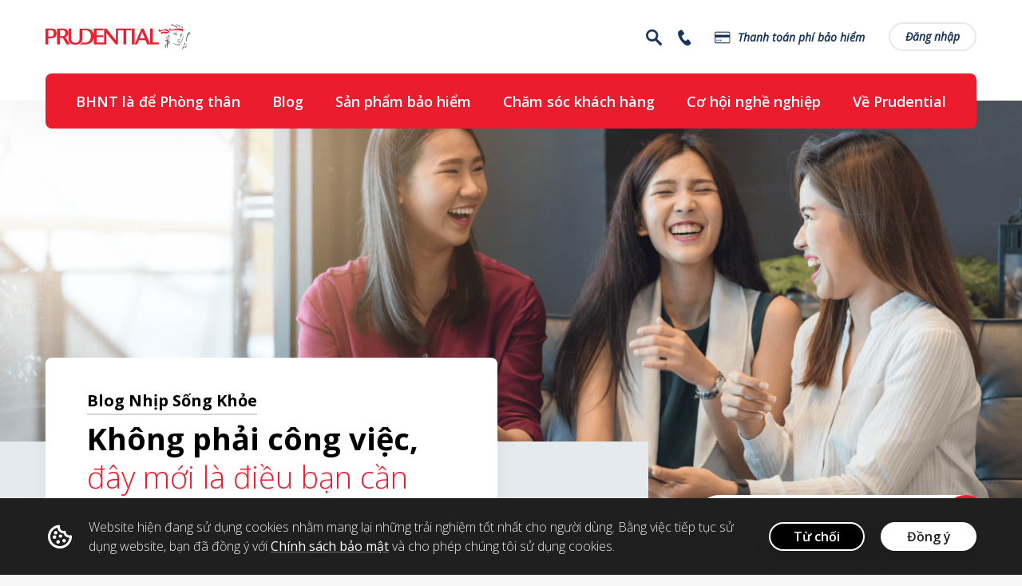

--- FILE ---
content_type: text/html;charset=UTF-8
request_url: https://www.prudential.com.vn/vi/blog-nhip-song-khoe/khong-phai-cong-viec-day-moi-la-dieu-ban-can-lam-khi-30-tuoi/
body_size: 39549
content:
<!DOCTYPE html>
<html class="no-js" lang="vi" dir="ltr">

<head>
	<!-- Product check -->
	<title>Những điều cần làm khi bạn bước sang tuổi 30 | Prudential Việt Nam</title>
	
	<meta name="description" content="Không phải công việc hay tài chính, những thói quen sống tích cực sau đây mới là việc bạn cần hoàn thành khi bước sang tuổi 30...">
	
    <meta http-equiv="X-UA-Compatible" content="IE=edge">
    <meta charset="UTF-8">
    <meta name="viewport" content="width=device-width,initial-scale=1,shrink-to-fit=no, user-scalable=no">

    <!-- Start: Robots-->
    <meta name="robots" content="index, follow">
    <!-- End: Robots-->
    
    <!-- Start: Meta Keys-->
    <meta name="map-key" content="AIzaSyB7RBTJIoNUz6XQIUoAzjCBiYjlqK8EZKg">
    <meta property="fb:app_id" content="1551459661737176">
    <meta property="og:url" content="https://www.prudential.com.vn/vi/blog-nhip-song-khoe/khong-phai-cong-viec-day-moi-la-dieu-ban-can-lam-khi-30-tuoi/index.html">
    <meta property="og:title" content="">
    <meta property="og:type" content="website">
    <meta property="og:description" content="">
    <meta property="og:image" content="">
    <meta property="og:region" content="">
    <meta name="viewport" content="width=device-width, initial-scale=1.0, user-scalable=no, minimum-scale=1.0, maximum-scale=1.0">
    <meta http-equiv="Content-Security-Policy" content="script-src 'unsafe-eval' 'unsafe-inline' 'self' https://*.adsrvr.org/ https://js.adsrvr.org/ https://js.boxx.ai/ https://*.netcoresmartech.com/ https://tags.tiqcdn.com/* https://z.moatads.com/* https://z.moatads.com https://*.addthisedge.com/ https://*.addthis.com/ https://*.addthis.com/* https://*.webtrends.com http://*.webtrendslive.com https://*.youtube.com/s/player/ https://*.facebook.com https://connect.facebook.net http://*.google-analytics.com https://*.googletagmanager.com https://www.googletagmanager.com https://*.google-analytics.com https://*.googleapis.com https://*.google.com https://*.gstatic.com https://*.serving-sys.com https://*.googletagmanager.com https://d1fidecqhnmd5.cloudfront.net/ https://developer.zendesk.com/embeddables/docs/widget/csp https://dev.visualwebsiteoptimizer.com https://vwo.com https://app.vwo.com https://heatmap.visualwebsiteoptimizer.com https://www.youtube.com/iframe_api https://*.tiqcdn.com http://*.tiqcdn.com https://deploytealium.com/ https://*.ytimg.com/ cdn-akamai.mookie1.com https://*.cachefly.net http://www.googleadservices.com https://www.googleadservices.com https://*.doubleclick.net https://prucms.pru.intranet.asia:8443/opencms/en/our-company/general-info/pruwealth-plus/script.js https://chatbot.pcalife.com.tw https://siteintercept.qualtrics.com/dxjsmodule/CoreModule.js https://zn5tdicleriibeynhabnimpact.siteintercept.qualtrics.com https://zn5tdicleriibeynhabnimpact.siteintercept.qualtrics.com/WRSiteInterceptEngine/ https://siteintercept.qualtrics.com/dxjsmodule/FeedbackLinkModule.js https://siteintercept.qualtrics.com/dxjsmodule/EmbeddedTargetModule.js https://siteintercept.qualtrics.com/dxjsmodule/PopOverModule.js https://siteintercept.qualtrics.com/dxjsmodule/FeedbackLinkModule.js https://siteintercept.qualtrics.com/dxjsmodule/CoreModule.js https://siteintercept.qualtrics.com/dxjsmodule/ScreenCaptureModule.js https://static.ads-twitter.com/uwt.js https://*.innity.com https://*.innity.net https://*.twitter.com https://*.useinsider.com https://js.hs-scripts.com https://invle.co https://js.hscollectedforms.net https://js.hs-analytics.net https://js.hs-banner.com https://js.hsadspixel.net https://cdnt.netcoresmartech.com https://cdndc.netcoresmartech.com https://wdc.netcoresmartech.com https://twa.netcoresmartech.com https://psegment.netcoresmartech.com https://ujm.hansel.io https://sdk.hansel.io http://console.hansel.io https://cdn-sdk.hansel.io https://onsite.optimonk.com https://front.optimonk.com https://gs-cdn.optimonk.com https://www.googleoptimize.com https://cdnjs.cloudflare.com https://cdn.optimizely.com https://*.optimizely.com https://optimizely.s3.amazonaws.com https://cdn-assets-prod.s3.amazonaws.com https://prulifeinsurancecorp.australia-3.evergage.com https://prudentialvietnamassurance.australia-3.evergage.com https://cdn.evgnet.com https://cdn.evergage.com;">
    <!-- End: Keys-->
	
	<!-- Start: Canonical-->
	<link rel="canonical" href="https://www.prudential.com.vn/vi/blog-nhip-song-khoe/khong-phai-cong-viec-day-moi-la-dieu-ban-can-lam-khi-30-tuoi/">
	<!-- End: Canonical-->
	
	<!-- Start: Favicon-->
    <link rel="apple-touch-icon" sizes="180x180" href="/export/system/modules/com.prudential.v2.vn/resources/apple-touch-icon.png">
    <link rel="icon" type="image/png" sizes="32x32" href="/export/system/modules/com.prudential.v2.vn/resources/favicon-32x32.png">
    <link rel="icon" type="image/png" sizes="16x16" href="/export/system/modules/com.prudential.v2.vn/resources/favicon-16x16.png">
    <link rel="manifest" href="/export/system/modules/com.prudential.v2.vn/resources/site.webmanifest">
    <link rel="mask-icon" href="/export/system/modules/com.prudential.v2.vn/resources/safari-pinned-tab.svg" color="#5bbad5">
    <meta name="msapplication-TileColor" content="#ffc40d">
    <meta name="theme-color" content="#ffffff">
    <!-- End: Favicon-->
	
	<link rel="stylesheet" href="/export/system/modules/com.prudential.v2.vn/resources/css/styles.min.css">
	<link rel="stylesheet" href="https://fonts.googleapis.com/css?family=Open+Sans:italic,300,400,600,700&display=swap" >
	 <!-- 3rd Party site_head_script-->	
	<!-- 3rd Party page_head_script-->
	<!-- Google Tag Manager-->
    <!-- End Google Tag Manager (noscript)-->
    <script src="/export/system/modules/com.prudential.v2.vn/resources/js/utilsGA.min.js"></script>
    <script>
      const catas = 'Pulse/,Pulse/cham-soc-tinh-than/,content-type/,content-type/pulse/,content-type/pulse/yeu-thuong/,';
      const pageCategory = window.utilsGa.formatPageCategory(catas) || '';
      const pageSubCategory = window.utilsGa.formatPageSubCategory(catas) || '';
      window.dataLayer = window.dataLayer || [];
      window.pv = {
        languageChange: sessionStorage.getItem('languageChange') || '0',
        navigationLinkClicked: sessionStorage.getItem('navigationLinkClicked') || '0',
        navigationLinkNameClicked: sessionStorage.getItem('navigationLinkNameClicked') || '',
        navigationLocationClicked: sessionStorage.getItem('navigationLocationClicked') || '',
        page: window.location.pathname,
        pageCategory: pageCategory,
        pageSubCategory: pageSubCategory,
        websiteCountry: "PCA",
        websiteLanguage: "vi"
      }
      window.dataLayer.push(window.pv);
      window.utilsGa.clearSessionGA();
    </script>
	
	<!-- PVA custom script -->
	<script src='//cdnt.netcoresmartech.com/smartechclient.js'></script>
	<script>
		smartech('create', 'ADGMOT35CHFLVDHBJNIG50K96BG9MQQALRQNNS79KODULCNC8TSG' );
		smartech('register', '3ac4deebb6d8dd4fe6f79fb8c9edd9d4');
		smartech('identify', '');
	</script>
	
	<script>
	       (function(w,d,s,l,i){w[l]=w[l]||[];w[l].push({'gtm.start':
	       new Date().getTime(),event:'gtm.js'});var f=d.getElementsByTagName(s)[0],
	       j=d.createElement(s),dl=l!='dataLayer'?'&l='+l:'';j.async=true;j.src=
	       'https://www.googletagmanager.com/gtm.js?id='+i+dl;f.parentNode.insertBefore(j,f);
	       })(window,document,'script','dataLayer','GTM-TNLTHWX');
	    </script>
	<!-- End Google Tag Manager-->
	<!-- Google Optimizer-->
	<script src="https://www.googleoptimize.com/optimize.js?id=OPT-KFXHH83"></script>
	<!-- Google Optimizer-->
    <script>
    	var isAddthis = false;
    </script>
	
<link rel="stylesheet" href="/export/system/modules/com.prudential.v2.global/resources/customRichText/rich-text.css" type="text/css"></link>
<script type="text/javascript">
isAddthis = true;


</script>
<!-- CEP -->
	<script type="text/javascript" src="//cdn.evgnet.com/beacon/prudentialvietnamassurance/prod/scripts/evergage.min.js"></script>
	<!-- CEP -->
</head>

<body data-js-path="/export/system/modules/com.prudential.v2.vn/resources/js/" class="master-page" data-is-product="false">
    <noscript>JavaScript is off. Please enable to view full site.</noscript>
      <!-- Google Tag Manager (noscript)-->
        <noscript>
          <iframe src="https://www.googletagmanager.com/ns.html?id=GTM-TNLTHWX" height="0" width="0" style="display:none;visibility:hidden"></iframe>
        </noscript>
    <div>
    	<!--  -->
		<div  id="site-stickyAdminPCA" class="site-sticky" ></div><div  id="site-stickyPCA" class="site-sticky" ></div><header data-pru-link class="header" data-header-scrolled>
        	<div class="header__wrapper">
							<div class="header__inner container">
		<a class="header__logo" href="/vi/" title="Logo">
		<img class="lazyload" src='/export/system/modules/com.prudential.v2.global/resources/images/spinner.gif' data-src="/export/sites/prudential-vn/vi/.thu-vien/hinh-anh/trang-chu/prudential-logo-181x32.png" alt="Logo Prudential Việt Nam"></a>
		<div class="header__right d-none d-md-flex">
			<!-- Search -->
			<div class="btn-icon header__search-bar" data-header-popup="search">
				<div class="icon icon-search"></div>
			</div>
			<!-- /Search -->
			<!-- Language -->
			<!-- /Language -->
			<!-- country -->
			<!-- /country -->
			<!-- Contact -->
			<a class="btn-icon header__contact" href="https://www.pcalife.com.tw/zh/" title="Contact" data-header-popup="contact">
						<div class="icon icon icon-phone"><span style="display:none;">Concact</span></div>
					</a>
				<!-- /Contact -->
			<!-- prueshop -->
			<a href="https://portal.prudential.com.vn/onlinepayment/payment" data-analytics="{&quot;event&quot;:&quot;prueShopClick&quot;}" title="Thanh toán phí bảo hiểm" 
						class="btn-icon header__prueshop">
						<div class="icon icon icon-credit-card"></div>
						<span>Thanh toán phí bảo hiểm</span>
					</a>
				<!-- /prueshop -->
			<!-- Toggle -->
			<!-- /Toggle -->
			<!-- Login -->
				<a class="header__login" href="#" title="Đăng nhập" data-header-popup="login">
							Đăng nhập</a>
					<!-- /Login -->
		</div>
		<!-- Mobile -->
		<div class="header__right-mobile d-md-none d-sm-flex">
			<div class="btn-icon header__search-bar" data-header-popup="search">
				<div class="icon icon-search"></div>
			</div>
			<!-- Contact -->
			<a class="btn-icon header__contact" href="https://www.pcalife.com.tw/zh/" title="Contact" data-header-popup="contact">
						<div class="icon icon icon-phone"><span style="display:none">contact</span></div>
					</a>
				<!-- /Contact -->
			<div class="menu-burger" data-toggle-mobile-nav>
				<div class="icon icon-burger"></div>
				<div class="icon icon-close"></div>
			</div>
		</div>
		<!-- /Mobile -->
	</div>
	<!-- search -->
	<div class="utility-panel search-bar" data-nav-content="search">
		<div class="container">
			<div class="utility-panel__title">Bạn muốn tìm gì?</div>
			<div class="utility-panel__content" data-search-results data-method="get"
				data-minlength="3" data-suggestion="true"
				data-url-suggestion="/system/modules/com.prudential.v2.global/action/suggestion-search.jsp?url=/vi/blog-nhip-song-khoe/khong-phai-cong-viec-day-moi-la-dieu-ban-can-lam-khi-30-tuoi/index.html">
				<form class="search-page__searchbar" data-search-bar action="/vi/ket-qua-tim-kiem/">
					<div class="search-page__searchbar--wrap" data-search-bar-wrapper>
						<button class="search-page__searchbar--btn-search" type="submit" value="submit" data-btn-search>
							<span class="icon icon-search"><span style="display:none;">search</span></span>
						</button>
						<button class="search-page__searchbar--btn-search" value="close" data-btn-close>
							<span class="icon icon-close"><span style="display:none;">close</span></span>
						</button>
						<input class="search-page__searchbar--input" type="text" name="keyword"
							placeholder="Gõ từ khóa bạn muốn tìm kiếm"
							data-placeholder-desktop="Gõ từ khóa bạn muốn tìm kiếm"
							title="Gõ từ khóa bạn muốn tìm kiếm"
							data-placeholder-mobile="Gõ từ khóa bạn muốn tìm kiếm" autocomplete="off">
						<input type="hidden" name="catas" value="-1"> <input
							type="hidden" name="path" value="Ly5jb250ZW50L3BydS1oZWFkZXItYW5kLW5hdmlnYXRpb24vYWRtaW4tcHJ1LWhlYWRlci1hbmQtbmF2aWdhdGlvbi0wMDAwMC54bWw=">
						<div class="search-page__searchbar--suggestion">
							<div data-resuls-keyword></div>
							<div class="see-results-mobile --hide" data-see-results>
								<ul>
									<li><a href="#" data-search-line title="Gõ từ khóa bạn muốn tìm kiếm"><span
											class="link-primary"
											data-see-results-text="See results for &lt;b&gt;“{{text}}”&lt;/b&gt;"></span> -- </a></li>
								</ul>
							</div>
						</div>
					</div>
				</form>
			</div>
			<a class="utility-panel--btn-close" href="#" title="Cancel"><span
				class="icon icon-close" aria-hidden="true"></span><span class="mobile">Cancel</span></a>
		</div>
	</div>
	<!-- language -->
	<!-- country -->
	<!-- /country -->
	<!-- contact -->
	<div class="utility-panel contact-topbar" data-nav-content="contact">
			<div class="container">
				<div class="utility-panel__title">Liên hệ với chúng tôi</div>
				<div class="utility-panel__content">
					<div class="contact-topbar__wrapper">
						<a data-analytics='{"event":"contactOptionClick","contactOption":"Tổng đài"}' class="item-btn" href="tel:1800 1 247" title="Tổng đài">
								<span class="icon icon-phone-2"></span>
								Tổng đài&nbsp;
								1800 1 247</a>
								
							<a data-analytics='{"event":"contactOptionClick","contactOption":"Tổng đài"}' class="item-btn-mobile" href="tel:1800 1 247" title="Tổng đài">
									Tổng đài</a>
							<a data-analytics='{"event":"contactOptionClick","contactOption":"Gửi thông tin"}' class="item-btn" href="/vi/lien-he/" title="Gửi thông tin">
									<span class="icon icon-chat"></span>
									Gửi thông tin</a>
								
								<a data-analytics='{"event":"contactOptionClick","contactOption":"Gửi thông tin"}' class="item-btn-mobile" href="/vi/lien-he/" title="Gửi thông tin">
									Gửi thông tin</a>
							</div>
				</div>
				<a class="utility-panel--btn-close" href="#" title="close"><span
					class="icon icon-close"></span><span class="mobile">Cancel</span></a>
			</div>
		</div>
	<!-- /contact -->
	<!-- prueshop -->
	<!-- /prueshop -->
	<!-- Login -->
	<div class="utility-panel login-bar" data-nav-content="login">
			<div class="container">
				<div class="utility-panel__title">Chọn kênh đăng nhập</div>
				<div class="utility-panel__content">
					<div class="login-bar__wrapper">
						<a class="item-btn" href="https://khachhang.prudential.com.vn/customer-portal/" data-analytics='{"event":"loginClick"}' title="Dành cho Khách Hàng">
									<span class="icon "></span>Dành cho Khách Hàng</a>
							<a class="item-btn" href="https://pruconnect.prudential.com.vn/pruconnect/login.seam" data-analytics='{"event":"loginClick"}' title="Dành cho Tư Vấn Viên">
									<span class="icon "></span>Dành cho Tư Vấn Viên</a>
							</div>
				</div>
				<a class="utility-panel--btn-close" href="#" title="close"><span
					class="icon icon-close"></span><span style="display:none;">close</span></a>
			</div>
		</div>
	<!-- /Login -->
	<style>.header .mobile-nav-panel ul>li>a+.right-icon{padding-left:20px;padding-right:6px;display:flex;align-items:center;cursor:pointer}.header .mobile-nav-panel ul>li>a+.right-icon>.icon{color:#ed1b2e;-webkit-transition:all .2s linear;transition:all .2s linear}.header .mobile-nav-panel ul>li>a{width:100%;margin-bottom:0}.header .mobile-nav-panel ul>li{display:flex;justify-content:space-between;align-items:center;margin-bottom:1rem}.header .third-menu-panel{position:fixed;top:60px;left:-100%;bottom:0;right:0;overflow:hidden;width:100%;background:#fff;min-height:100vh;z-index:5;padding:0 26px;padding-top:16px;transition:left .3s ease}.header .third-menu-panel.active{left:0}.header .third-menu-panel .wrapper{display:flex;align-items:baseline;width:100%;height:100%}.header .third-menu-panel .back-icon{color:#ed1b2e;-webkit-transition:all .2s linear;transition:all .2s linear;cursor:pointer}.header .third-menu-panel ul.third-menu{list-style:none;padding-left:0;margin-left:0;margin-top:1.2rem}.header .third-menu-panel ul.third-menu li{padding:10px 0}.header .third-menu-panel .third-menu-content{flex:1;margin-left:10px}.header .third-menu-panel ul.third-menu>li{display:flex;}.third-menu-panel ul.third-menu .child-link{font-size:18px;line-height:2.8rem;font-weight:300;color:#000;text-decoration:none;width:100%;}.header .third-menu-panel .parent-link{position:relative;font-size:20px;line-height:3.2rem;color:#000;text-decoration:none}</style>
<!-- Desktop -->
<div class="header__nav container clearfix d-none d-md-block">
	<ul class="header__nav-inner">
		<li><a href="#" title="BHNT là để Phòng thân" data-header-popup="nav0">BHNT là để Phòng thân</a></li>
		<li><a href="#" title="Blog" data-header-popup="nav1">Blog</a></li>
		<li><a href="#" title="Sản phẩm bảo hiểm" data-header-popup="nav2">Sản phẩm bảo hiểm</a></li>
		<li><a href="#" title="Chăm sóc khách hàng" data-header-popup="nav3">Chăm sóc khách hàng</a></li>
		<li><a href="#" title="Cơ hội nghề nghiệp" data-header-popup="nav4">Cơ hội nghề nghiệp</a></li>
		<li><a href="#" title="Về Prudential" data-header-popup="nav5">Về Prudential</a></li>
		</ul>
</div>
<!-- Desktop -->
<!-- Mobile -->
<div class="header__nav-mobile d-md-none">
	<div class="container">
			<ul class="header__mobile-menu" data-accordion-nav-header>
				<li>
						<a href="#" title="BHNT là để Phòng thân">
							BHNT là để Phòng thân<span class="icon icon-arrow-down-thin"></span>
						</a>
						<div class="mobile-nav-panel">
								<ul>
									<li class="third-action">
											    <a href="/vi/chien-dich-thuong-hieu/phong-than-tinh-dung-de-yen-tam/" title="Phòng thân - Tính đúng để yên tâm" onclick='onMenubarClick("Phòng thân - Tính đúng để yên tâm","/vi/chien-dich-thuong-hieu/phong-than-tinh-dung-de-yen-tam/")'>Phòng thân - Tính đúng để yên tâm</a>
										    </li>
										</ul>
							</div>
						</li>
				<li>
						<a href="#" title="Blog">
							Blog<span class="icon icon-arrow-down-thin"></span>
						</a>
						<div class="mobile-nav-panel">
								<ul>
									<li class="third-action">
											    <a href="/vi/blog-nhip-song-khoe/bai-viet-noi-bat/" title="Bài viết nổi bật" onclick='onMenubarClick("Bài viết nổi bật","/vi/blog-nhip-song-khoe/bai-viet-noi-bat/")'>Bài viết nổi bật</a>
										    </li>
										<li class="third-action">
											    <a href="/vi/blog-nhip-song-khoe/kien-thuc-bao-hiem/" title="Kiến thức bảo hiểm" onclick='onMenubarClick("Kiến thức bảo hiểm","/vi/blog-nhip-song-khoe/kien-thuc-bao-hiem/")'>Kiến thức bảo hiểm</a>
										    </li>
										<li class="third-action">
											    <a href="/vi/blog-nhip-song-khoe/suc-khoe-the-chat/" title="Sức khỏe thể chất" onclick='onMenubarClick("Sức khỏe thể chất","/vi/blog-nhip-song-khoe/suc-khoe-the-chat/")'>Sức khỏe thể chất</a>
										    </li>
										<li class="third-action">
											    <a href="/vi/blog-nhip-song-khoe/cham-soc-tinh-than/" title="Chăm sóc tinh thần" onclick='onMenubarClick("Chăm sóc tinh thần","/vi/blog-nhip-song-khoe/cham-soc-tinh-than/")'>Chăm sóc tinh thần</a>
										    </li>
										<li class="third-action">
											    <a href="/vi/blog-nhip-song-khoe/quan-ly-tai-chinh/" title="Quản lý tài chính" onclick='onMenubarClick("Quản lý tài chính","/vi/blog-nhip-song-khoe/quan-ly-tai-chinh/")'>Quản lý tài chính</a>
										    </li>
										</ul>
							</div>
						</li>
				<li>
						<a href="#" title="Sản phẩm bảo hiểm">
							Sản phẩm bảo hiểm<span class="icon icon-arrow-down-thin"></span>
						</a>
						<div class="mobile-nav-panel">
								<ul>
									<li class="third-action">
											    <a href="/vi/ke-hoach-tich-luy/" title="Kế hoạch tích lũy" onclick='onMenubarClick("Kế hoạch tích lũy","/vi/ke-hoach-tich-luy/")'>Kế hoạch tích lũy</a>
										    </li>
										<li class="third-action">
											    <a href="/vi/ke-hoach-dau-tu/" title="Kế hoạch đầu tư" onclick='onMenubarClick("Kế hoạch đầu tư","/vi/ke-hoach-dau-tu/")'>Kế hoạch đầu tư</a>
										    </li>
										<li class="third-action" data-has-third-menu="menu_2_2">
                                                <a title="Kế hoạch bảo vệ và chăm sóc sức khỏe" href="javascript:;">Kế hoạch bảo vệ và chăm sóc sức khỏe</a>
                                                <div class="right-icon"><i class="icon icon-arrow-right" aria-hidden="true"></i></div>
                                            </li>
										<li class="third-action" data-has-third-menu="menu_2_3">
                                                <a title="Sản phẩm bảo hiểm bán cùng" href="javascript:;">Sản phẩm bảo hiểm bán cùng</a>
                                                <div class="right-icon"><i class="icon icon-arrow-right" aria-hidden="true"></i></div>
                                            </li>
										</ul>
							</div>
						</li>
				<li>
						<a href="#" title="Chăm sóc khách hàng">
							Chăm sóc khách hàng<span class="icon icon-arrow-down-thin"></span>
						</a>
						<div class="mobile-nav-panel">
								<ul>
									<li class="third-action">
											    <a href="/vi/giai-quyet-quyen-loi-bao-hiem/" title="Giải quyết quyền lợi bảo&nbsp;hiểm" onclick='onMenubarClick("Giải quyết quyền lợi bảo&nbsp;hiểm","/vi/giai-quyet-quyen-loi-bao-hiem/")'>Giải quyết quyền lợi bảo&nbsp;hiểm</a>
										    </li>
										<li class="third-action">
											    <a href="/vi/kenh-thanh-toan-phi-bao-hiem/" title="Kênh thanh toán phí bảo hiểm" onclick='onMenubarClick("Kênh thanh toán phí bảo hiểm","/vi/kenh-thanh-toan-phi-bao-hiem/")'>Kênh thanh toán phí bảo hiểm</a>
										    </li>
										<li class="third-action">
											    <a href="/vi/quan-ly-hop-dong-truc-tuyen-pruonline/" title="PRUOnline – Cổng thông tin khách hàng" onclick='onMenubarClick("PRUOnline – Cổng thông tin khách hàng","/vi/quan-ly-hop-dong-truc-tuyen-pruonline/")'>PRUOnline – Cổng thông tin khách hàng</a>
										    </li>
										<li class="third-action">
											    <a href="/vi/chuong-trinh-cham-soc-khach-hang-prurewards/" title="PRURewards – Đổi điểm nhận quà" onclick='onMenubarClick("PRURewards – Đổi điểm nhận quà","/vi/chuong-trinh-cham-soc-khach-hang-prurewards/")'>PRURewards – Đổi điểm nhận quà</a>
										    </li>
										<li class="third-action">
											    <a href="/vi/thong-tin-uu-dai-dich-vu-danh-cho-khach-hang/" title="Thông tin & ưu đãi dịch vụ" onclick='onMenubarClick("Thông tin & ưu đãi dịch vụ","/vi/thong-tin-uu-dai-dich-vu-danh-cho-khach-hang/")'>Thông tin & ưu đãi dịch vụ</a>
										    </li>
										<li class="third-action">
											    <a href="/vi/thong-tin-cac-quy-dau-tu/" title="Thông tin các Quỹ đầu tư" onclick='onMenubarClick("Thông tin các Quỹ đầu tư","/vi/thong-tin-cac-quy-dau-tu/")'>Thông tin các Quỹ đầu tư</a>
										    </li>
										<li class="third-action">
											    <a href="/vi/tai-lieu-va-bieu-mau-tham-khao/" title="Tài liệu và biểu mẫu tham khảo" onclick='onMenubarClick("Tài liệu và biểu mẫu tham khảo","/vi/tai-lieu-va-bieu-mau-tham-khao/")'>Tài liệu và biểu mẫu tham khảo</a>
										    </li>
										<li class="third-action">
											    <a href="/vi/chuong-trinh-khuyen-mai/" title="Chương trình khuyến mại" onclick='onMenubarClick("Chương trình khuyến mại","/vi/chuong-trinh-khuyen-mai/")'>Chương trình khuyến mại</a>
										    </li>
										<li class="third-action">
											    <a href="/vi/thuc-hien-quyen-cua-chu-the-du-lieu/" title="Thực hiện quyền của chủ&nbsp;thể dữ liệu" onclick='onMenubarClick("Thực hiện quyền của chủ&nbsp;thể dữ liệu","/vi/thuc-hien-quyen-cua-chu-the-du-lieu/")'>Thực hiện quyền của chủ&nbsp;thể dữ liệu</a>
										    </li>
										<li class="third-action">
											    <a href="/vi/giao-dich-an-toan-cung-prudential/" title="Giao dịch an toàn" onclick='onMenubarClick("Giao dịch an toàn","/vi/giao-dich-an-toan-cung-prudential/")'>Giao dịch an toàn</a>
										    </li>
										<li class="third-action">
											    <a href="/vi/tiep-nhan-thac-mac-khieu-nai-cua-khach-hang/" title="Quy trình giải quyết khiếu nại" onclick='onMenubarClick("Quy trình giải quyết khiếu nại","/vi/tiep-nhan-thac-mac-khieu-nai-cua-khach-hang/")'>Quy trình giải quyết khiếu nại</a>
										    </li>
										</ul>
							</div>
						</li>
				<li>
						<a href="#" title="Cơ hội nghề nghiệp">
							Cơ hội nghề nghiệp<span class="icon icon-arrow-down-thin"></span>
						</a>
						<div class="mobile-nav-panel">
								<ul>
									<li class="third-action">
											    <a href="/vi/co-hoi-nghe-nghiep/" title="Cơ hội nghề nghiệp tại Prudential" onclick='onMenubarClick("Cơ hội nghề nghiệp tại Prudential","/vi/co-hoi-nghe-nghiep/")'>Cơ hội nghề nghiệp tại Prudential</a>
										    </li>
										<li class="third-action">
											    <a href="/vi/hop-tac-kinh-doanh-cung-prudential/" title="Cơ hội phát triển tại kênh hợp tác kinh doanh" onclick='onMenubarClick("Cơ hội phát triển tại kênh hợp tác kinh doanh","/vi/hop-tac-kinh-doanh-cung-prudential/")'>Cơ hội phát triển tại kênh hợp tác kinh doanh</a>
										    </li>
										<li class="third-action">
											    <a href="/vi/chuyen-vien-hoach-dinh-tai-chinh-prudential-kenh-dai-ly/" title="Chuyên viên hoạch định tài chính Prudential - Kênh đại lý" onclick='onMenubarClick("Chuyên viên hoạch định tài chính Prudential - Kênh đại lý","/vi/chuyen-vien-hoach-dinh-tai-chinh-prudential-kenh-dai-ly/")'>Chuyên viên hoạch định tài chính Prudential - Kênh đại lý</a>
										    </li>
										</ul>
							</div>
						</li>
				<li>
						<a href="#" title="Về Prudential">
							Về Prudential<span class="icon icon-arrow-down-thin"></span>
						</a>
						<div class="mobile-nav-panel">
								<ul>
									<li class="third-action">
											    <a href="/vi/tim-hieu-ve-prudential-viet-nam/" title="Tìm hiểu về Prudential" onclick='onMenubarClick("Tìm hiểu về Prudential","/vi/tim-hieu-ve-prudential-viet-nam/")'>Tìm hiểu về Prudential</a>
										    </li>
										<li class="third-action">
											    <a href="/vi/phat-trien-cong-dong-ben-vung/" title="Phát triển cộng đồng bền&nbsp;vững" onclick='onMenubarClick("Phát triển cộng đồng bền&nbsp;vững","/vi/phat-trien-cong-dong-ben-vung/")'>Phát triển cộng đồng bền&nbsp;vững</a>
										    </li>
										<li class="third-action">
											    <a href="/vi/tu-do-o-tuoi-50-san-sang-cho-cuoc-song-ve-gia/" title="Tự do tuổi 50 – Sẵn sàng cho cuộc sống về già" onclick='onMenubarClick("Tự do tuổi 50 – Sẵn sàng cho cuộc sống về già","/vi/tu-do-o-tuoi-50-san-sang-cho-cuoc-song-ve-gia/")'>Tự do tuổi 50 – Sẵn sàng cho cuộc sống về già</a>
										    </li>
										<li class="third-action">
											    <a href="/vi/tim-hieu-ve-prudential-viet-nam/chien-dich-thuong-hieu/" title="Chiến dịch Thương hiệu" onclick='onMenubarClick("Chiến dịch Thương hiệu","/vi/tim-hieu-ve-prudential-viet-nam/chien-dich-thuong-hieu/")'>Chiến dịch Thương hiệu</a>
										    </li>
										<li class="third-action">
											    <a href="/vi/175-nam-ton-vinh-cuoc-song/" title="175 năm tôn vinh cuộc&nbsp;sống" onclick='onMenubarClick("175 năm tôn vinh cuộc&nbsp;sống","/vi/175-nam-ton-vinh-cuoc-song/")'>175 năm tôn vinh cuộc&nbsp;sống</a>
										    </li>
										<li class="third-action">
											    <a href="/vi/thong-cao-bao-chi/" title="Thông cáo báo&nbsp;chí" onclick='onMenubarClick("Thông cáo báo&nbsp;chí","/vi/thong-cao-bao-chi/")'>Thông cáo báo&nbsp;chí</a>
										    </li>
										<li class="third-action">
											    <a href="/vi/lien-he/van-phong-giao-dich-gan-nhat/" title="Văn phòng giao dịch gần bạn nhất " onclick='onMenubarClick("Văn phòng giao dịch gần bạn nhất ","/vi/lien-he/van-phong-giao-dich-gan-nhat/")'>Văn phòng giao dịch gần bạn nhất </a>
										    </li>
										<li class="third-action">
											    <a href="/vi/lien-he/?utm_source=own&utm_medium=allpage&utm_campaign=button" title="Liên hệ" onclick='onMenubarClick("Liên hệ","/vi/lien-he/?utm_source=own&utm_medium=allpage&utm_campaign=button")'>Liên hệ</a>
										    </li>
										</ul>
							</div>
						</li>
				</ul>
			<div class="utility-link-area">
			<ul>
				<!-- Login -->
					<li class="order1 full-width">
								<a class="btn-mobile btn-login no-link" href="javascript:;" title="Đăng nhập">
									<span class="icon icon-login"></span>Đăng nhập</a>
								<select data-link-change data-analytics='{"event":"loginClick"}' title="Đăng nhập">
									<option value="https://khachhang.prudential.com.vn/customer-portal/">Dành cho Khách Hàng</option>
										<option value="https://pruconnect.prudential.com.vn/pruconnect/login.seam">Dành cho Tư Vấn Viên</option>
										</select>
							</li>
						<!-- /Login -->
					<li class="order3 full-width">
								<a class="btn-mobile btn-prueshop"  data-analytics="{&quot;event&quot;:&quot;prueShopClick&quot;}" href="https://portal.prudential.com.vn/onlinepayment/payment" 
										title="Thanh toán phí bảo hiểm">Thanh toán phí bảo hiểm</a>
							</li>
						</ul>
		</div>
	</div>
</div>
<!-- /Mobile -->
	<div class="third-menu-panel d-md-none" data-target-content="menu_0_0">
				<div class="wrapper">
					<div class="back-icon">
						<i class="icon icon-arrow-left" aria-hidden="true"></i>
					</div>
					<div class="third-menu-content">
						<div class="back-icon">
							<a class="parent-link" data-title="Phòng thân - Tính đúng để yên tâm" title="Phòng thân - Tính đúng để yên tâm" onclick='onMenubarClick("Phòng thân - Tính đúng để yên tâm","/vi/chien-dich-thuong-hieu/phong-than-tinh-dung-de-yen-tam/")'><span>Phòng thân - Tính đúng để yên tâm</span></a>
						</div>
						<ul class="third-menu" style="padding-left: 16px;">
							<li><a class="child-link" data-title="" href="/vi/chien-dich-thuong-hieu/phong-than-tinh-dung-de-yen-tam/" title="Phòng thân - Tính đúng để yên tâm" onclick='onMenubarClick("Phòng thân - Tính đúng để yên tâm","/vi/chien-dich-thuong-hieu/phong-than-tinh-dung-de-yen-tam/")'>Phòng thân - Tính đúng để yên tâm</a></li>
							</ul>
					</div>
				</div>
			</div>
		<div class="third-menu-panel d-md-none" data-target-content="menu_1_0">
				<div class="wrapper">
					<div class="back-icon">
						<i class="icon icon-arrow-left" aria-hidden="true"></i>
					</div>
					<div class="third-menu-content">
						<div class="back-icon">
							<a class="parent-link" data-title="Bài viết nổi bật" title="Bài viết nổi bật" onclick='onMenubarClick("Bài viết nổi bật","/vi/blog-nhip-song-khoe/bai-viet-noi-bat/")'><span>Bài viết nổi bật</span></a>
						</div>
						<ul class="third-menu" style="padding-left: 16px;">
							<li><a class="child-link" data-title="" href="/vi/blog-nhip-song-khoe/bai-viet-noi-bat/" title="Bài viết nổi bật" onclick='onMenubarClick("Bài viết nổi bật","/vi/blog-nhip-song-khoe/bai-viet-noi-bat/")'>Bài viết nổi bật</a></li>
							</ul>
					</div>
				</div>
			</div>
		<div class="third-menu-panel d-md-none" data-target-content="menu_1_1">
				<div class="wrapper">
					<div class="back-icon">
						<i class="icon icon-arrow-left" aria-hidden="true"></i>
					</div>
					<div class="third-menu-content">
						<div class="back-icon">
							<a class="parent-link" data-title="Kiến thức bảo hiểm" title="Kiến thức bảo hiểm" onclick='onMenubarClick("Kiến thức bảo hiểm","/vi/blog-nhip-song-khoe/kien-thuc-bao-hiem/")'><span>Kiến thức bảo hiểm</span></a>
						</div>
						<ul class="third-menu" style="padding-left: 16px;">
							<li><a class="child-link" data-title="" href="/vi/blog-nhip-song-khoe/kien-thuc-bao-hiem/" title="Kiến thức bảo hiểm" onclick='onMenubarClick("Kiến thức bảo hiểm","/vi/blog-nhip-song-khoe/kien-thuc-bao-hiem/")'>Kiến thức bảo hiểm</a></li>
							</ul>
					</div>
				</div>
			</div>
		<div class="third-menu-panel d-md-none" data-target-content="menu_1_2">
				<div class="wrapper">
					<div class="back-icon">
						<i class="icon icon-arrow-left" aria-hidden="true"></i>
					</div>
					<div class="third-menu-content">
						<div class="back-icon">
							<a class="parent-link" data-title="Sức khỏe thể chất" title="Sức khỏe thể chất" onclick='onMenubarClick("Sức khỏe thể chất","/vi/blog-nhip-song-khoe/suc-khoe-the-chat/")'><span>Sức khỏe thể chất</span></a>
						</div>
						<ul class="third-menu" style="padding-left: 16px;">
							<li><a class="child-link" data-title="" href="/vi/blog-nhip-song-khoe/suc-khoe-the-chat/" title="Sức khỏe thể chất" onclick='onMenubarClick("Sức khỏe thể chất","/vi/blog-nhip-song-khoe/suc-khoe-the-chat/")'>Sức khỏe thể chất</a></li>
							</ul>
					</div>
				</div>
			</div>
		<div class="third-menu-panel d-md-none" data-target-content="menu_1_3">
				<div class="wrapper">
					<div class="back-icon">
						<i class="icon icon-arrow-left" aria-hidden="true"></i>
					</div>
					<div class="third-menu-content">
						<div class="back-icon">
							<a class="parent-link" data-title="Chăm sóc tinh thần" title="Chăm sóc tinh thần" onclick='onMenubarClick("Chăm sóc tinh thần","/vi/blog-nhip-song-khoe/cham-soc-tinh-than/")'><span>Chăm sóc tinh thần</span></a>
						</div>
						<ul class="third-menu" style="padding-left: 16px;">
							<li><a class="child-link" data-title="" href="/vi/blog-nhip-song-khoe/cham-soc-tinh-than/" title="Chăm sóc tinh thần" onclick='onMenubarClick("Chăm sóc tinh thần","/vi/blog-nhip-song-khoe/cham-soc-tinh-than/")'>Chăm sóc tinh thần</a></li>
							</ul>
					</div>
				</div>
			</div>
		<div class="third-menu-panel d-md-none" data-target-content="menu_1_4">
				<div class="wrapper">
					<div class="back-icon">
						<i class="icon icon-arrow-left" aria-hidden="true"></i>
					</div>
					<div class="third-menu-content">
						<div class="back-icon">
							<a class="parent-link" data-title="Quản lý tài chính" title="Quản lý tài chính" onclick='onMenubarClick("Quản lý tài chính","/vi/blog-nhip-song-khoe/quan-ly-tai-chinh/")'><span>Quản lý tài chính</span></a>
						</div>
						<ul class="third-menu" style="padding-left: 16px;">
							<li><a class="child-link" data-title="" href="/vi/blog-nhip-song-khoe/quan-ly-tai-chinh/" title="Quản lý tài chính" onclick='onMenubarClick("Quản lý tài chính","/vi/blog-nhip-song-khoe/quan-ly-tai-chinh/")'>Quản lý tài chính</a></li>
							</ul>
					</div>
				</div>
			</div>
		<div class="third-menu-panel d-md-none" data-target-content="menu_2_0">
				<div class="wrapper">
					<div class="back-icon">
						<i class="icon icon-arrow-left" aria-hidden="true"></i>
					</div>
					<div class="third-menu-content">
						<div class="back-icon">
							<a class="parent-link" data-title="Kế hoạch tích lũy" title="Kế hoạch tích lũy" onclick='onMenubarClick("Kế hoạch tích lũy","/vi/ke-hoach-tich-luy/")'><span>Kế hoạch tích lũy</span></a>
						</div>
						<ul class="third-menu" style="padding-left: 16px;">
							<li><a class="child-link" data-title="" href="/vi/ke-hoach-tich-luy/" title="Kế hoạch tích lũy" onclick='onMenubarClick("Kế hoạch tích lũy","/vi/ke-hoach-tich-luy/")'>Kế hoạch tích lũy</a></li>
							</ul>
					</div>
				</div>
			</div>
		<div class="third-menu-panel d-md-none" data-target-content="menu_2_1">
				<div class="wrapper">
					<div class="back-icon">
						<i class="icon icon-arrow-left" aria-hidden="true"></i>
					</div>
					<div class="third-menu-content">
						<div class="back-icon">
							<a class="parent-link" data-title="Kế hoạch đầu tư" title="Kế hoạch đầu tư" onclick='onMenubarClick("Kế hoạch đầu tư","/vi/ke-hoach-dau-tu/")'><span>Kế hoạch đầu tư</span></a>
						</div>
						<ul class="third-menu" style="padding-left: 16px;">
							<li><a class="child-link" data-title="" href="/vi/ke-hoach-dau-tu/" title="Kế hoạch đầu tư" onclick='onMenubarClick("Kế hoạch đầu tư","/vi/ke-hoach-dau-tu/")'>Kế hoạch đầu tư</a></li>
							</ul>
					</div>
				</div>
			</div>
		<div class="third-menu-panel d-md-none" data-target-content="menu_2_2">
				<div class="wrapper">
					<div class="back-icon">
						<i class="icon icon-arrow-left" aria-hidden="true"></i>
					</div>
					<div class="third-menu-content">
						<div class="back-icon">
							<a class="parent-link" data-title="Kế hoạch bảo vệ và chăm sóc sức khỏe" title="Kế hoạch bảo vệ và chăm sóc sức khỏe" onclick='onMenubarClick("Kế hoạch bảo vệ và chăm sóc sức khỏe","/vi/ke-hoach-bao-ve-va-cham-soc-suc-khoe/")'><span>Kế hoạch bảo vệ và chăm sóc sức khỏe</span></a>
						</div>
						<ul class="third-menu" style="padding-left: 16px;">
							<li><a class="child-link" data-title="" href="/vi/ke-hoach-bao-ve-va-cham-soc-suc-khoe/" title="Kế hoạch bảo vệ và chăm sóc sức khỏe" onclick='onMenubarClick("Kế hoạch bảo vệ và chăm sóc sức khỏe","/vi/ke-hoach-bao-ve-va-cham-soc-suc-khoe/")'>Kế hoạch bảo vệ và chăm sóc sức khỏe</a></li>
							<li><a class="child-link" data-title="Tai nạn, tử vong và thương tật" href="/vi/ke-hoach-bao-ve-va-cham-soc-suc-khoe/tai-nan-tu-vong-va-thuong-tat/" title="Tai nạn, tử vong và thương tật" onclick='onMenubarClick("Tai nạn, tử vong và thương tật","/vi/ke-hoach-bao-ve-va-cham-soc-suc-khoe/tai-nan-tu-vong-va-thuong-tat/")'>Tai nạn, tử vong và thương tật</a></li>
							<li><a class="child-link" data-title="Bệnh hiểm nghèo và các bệnh tật khác" href="/vi/ke-hoach-bao-ve-va-cham-soc-suc-khoe/benh-hiem-ngheo-cac-benh-tat-khac/" title="Bệnh hiểm nghèo và các bệnh tật khác" onclick='onMenubarClick("Bệnh hiểm nghèo và các bệnh tật khác","/vi/ke-hoach-bao-ve-va-cham-soc-suc-khoe/benh-hiem-ngheo-cac-benh-tat-khac/")'>Bệnh hiểm nghèo và các bệnh tật khác</a></li>
							</ul>
					</div>
				</div>
			</div>
		<div class="third-menu-panel d-md-none" data-target-content="menu_2_3">
				<div class="wrapper">
					<div class="back-icon">
						<i class="icon icon-arrow-left" aria-hidden="true"></i>
					</div>
					<div class="third-menu-content">
						<div class="back-icon">
							<a class="parent-link" data-title="Sản phẩm bảo hiểm bán cùng" title="Sản phẩm bảo hiểm bán cùng" onclick='onMenubarClick("Sản phẩm bảo hiểm bán cùng","/vi/san-pham-bao-hiem-bo-tro/")'><span>Sản phẩm bảo hiểm bán cùng</span></a>
						</div>
						<ul class="third-menu" style="padding-left: 16px;">
							<li><a class="child-link" data-title="" href="/vi/san-pham-bao-hiem-bo-tro/" title="Sản phẩm bảo hiểm bán cùng" onclick='onMenubarClick("Sản phẩm bảo hiểm bán cùng","/vi/san-pham-bao-hiem-bo-tro/")'>Sản phẩm bảo hiểm bán cùng</a></li>
							<li><a class="child-link" data-title="Bệnh lý nghiêm  trọng" href="/vi/san-pham-bao-hiem-bo-tro/benh-ly-nghiem-trong/" title="Bệnh lý nghiêm  trọng" onclick='onMenubarClick("Bệnh lý nghiêm  trọng","/vi/san-pham-bao-hiem-bo-tro/benh-ly-nghiem-trong/")'>Bệnh lý nghiêm  trọng</a></li>
							<li><a class="child-link" data-title="Chăm sóc sức khỏe" href="/vi/san-pham-bao-hiem-bo-tro/cham-soc-suc-khoe/" title="Chăm sóc sức khỏe" onclick='onMenubarClick("Chăm sóc sức khỏe","/vi/san-pham-bao-hiem-bo-tro/cham-soc-suc-khoe/")'>Chăm sóc sức khỏe</a></li>
							<li><a class="child-link" data-title="Tử vong và thương tật" href="/vi/san-pham-bao-hiem-bo-tro/tu-vong-va-thuong-tat/" title="Tử vong và thương tật" onclick='onMenubarClick("Tử vong và thương tật","/vi/san-pham-bao-hiem-bo-tro/tu-vong-va-thuong-tat/")'>Tử vong và thương tật</a></li>
							</ul>
					</div>
				</div>
			</div>
		<div class="third-menu-panel d-md-none" data-target-content="menu_3_0">
				<div class="wrapper">
					<div class="back-icon">
						<i class="icon icon-arrow-left" aria-hidden="true"></i>
					</div>
					<div class="third-menu-content">
						<div class="back-icon">
							<a class="parent-link" data-title="Giải quyết quyền lợi bảo&nbsp;hiểm" title="Giải quyết quyền lợi bảo&nbsp;hiểm" onclick='onMenubarClick("Giải quyết quyền lợi bảo&nbsp;hiểm","/vi/giai-quyet-quyen-loi-bao-hiem/")'><span>Giải quyết quyền lợi bảo&nbsp;hiểm</span></a>
						</div>
						<ul class="third-menu" style="padding-left: 16px;">
							<li><a class="child-link" data-title="" href="/vi/giai-quyet-quyen-loi-bao-hiem/" title="Giải quyết quyền lợi bảo&nbsp;hiểm" onclick='onMenubarClick("Giải quyết quyền lợi bảo&nbsp;hiểm","/vi/giai-quyet-quyen-loi-bao-hiem/")'>Giải quyết quyền lợi bảo&nbsp;hiểm</a></li>
							</ul>
					</div>
				</div>
			</div>
		<div class="third-menu-panel d-md-none" data-target-content="menu_3_1">
				<div class="wrapper">
					<div class="back-icon">
						<i class="icon icon-arrow-left" aria-hidden="true"></i>
					</div>
					<div class="third-menu-content">
						<div class="back-icon">
							<a class="parent-link" data-title="Kênh thanh toán phí bảo hiểm" title="Kênh thanh toán phí bảo hiểm" onclick='onMenubarClick("Kênh thanh toán phí bảo hiểm","/vi/kenh-thanh-toan-phi-bao-hiem/")'><span>Kênh thanh toán phí bảo hiểm</span></a>
						</div>
						<ul class="third-menu" style="padding-left: 16px;">
							<li><a class="child-link" data-title="" href="/vi/kenh-thanh-toan-phi-bao-hiem/" title="Kênh thanh toán phí bảo hiểm" onclick='onMenubarClick("Kênh thanh toán phí bảo hiểm","/vi/kenh-thanh-toan-phi-bao-hiem/")'>Kênh thanh toán phí bảo hiểm</a></li>
							</ul>
					</div>
				</div>
			</div>
		<div class="third-menu-panel d-md-none" data-target-content="menu_3_2">
				<div class="wrapper">
					<div class="back-icon">
						<i class="icon icon-arrow-left" aria-hidden="true"></i>
					</div>
					<div class="third-menu-content">
						<div class="back-icon">
							<a class="parent-link" data-title="PRUOnline – Cổng thông tin khách hàng" title="PRUOnline – Cổng thông tin khách hàng" onclick='onMenubarClick("PRUOnline – Cổng thông tin khách hàng","/vi/quan-ly-hop-dong-truc-tuyen-pruonline/")'><span>PRUOnline – Cổng thông tin khách hàng</span></a>
						</div>
						<ul class="third-menu" style="padding-left: 16px;">
							<li><a class="child-link" data-title="" href="/vi/quan-ly-hop-dong-truc-tuyen-pruonline/" title="PRUOnline – Cổng thông tin khách hàng" onclick='onMenubarClick("PRUOnline – Cổng thông tin khách hàng","/vi/quan-ly-hop-dong-truc-tuyen-pruonline/")'>PRUOnline – Cổng thông tin khách hàng</a></li>
							</ul>
					</div>
				</div>
			</div>
		<div class="third-menu-panel d-md-none" data-target-content="menu_3_3">
				<div class="wrapper">
					<div class="back-icon">
						<i class="icon icon-arrow-left" aria-hidden="true"></i>
					</div>
					<div class="third-menu-content">
						<div class="back-icon">
							<a class="parent-link" data-title="PRURewards – Đổi điểm nhận quà" title="PRURewards – Đổi điểm nhận quà" onclick='onMenubarClick("PRURewards – Đổi điểm nhận quà","/vi/chuong-trinh-cham-soc-khach-hang-prurewards/")'><span>PRURewards – Đổi điểm nhận quà</span></a>
						</div>
						<ul class="third-menu" style="padding-left: 16px;">
							<li><a class="child-link" data-title="" href="/vi/chuong-trinh-cham-soc-khach-hang-prurewards/" title="PRURewards – Đổi điểm nhận quà" onclick='onMenubarClick("PRURewards – Đổi điểm nhận quà","/vi/chuong-trinh-cham-soc-khach-hang-prurewards/")'>PRURewards – Đổi điểm nhận quà</a></li>
							</ul>
					</div>
				</div>
			</div>
		<div class="third-menu-panel d-md-none" data-target-content="menu_3_4">
				<div class="wrapper">
					<div class="back-icon">
						<i class="icon icon-arrow-left" aria-hidden="true"></i>
					</div>
					<div class="third-menu-content">
						<div class="back-icon">
							<a class="parent-link" data-title="Thông tin & ưu đãi dịch vụ" title="Thông tin & ưu đãi dịch vụ" onclick='onMenubarClick("Thông tin & ưu đãi dịch vụ","/vi/thong-tin-uu-dai-dich-vu-danh-cho-khach-hang/")'><span>Thông tin & ưu đãi dịch vụ</span></a>
						</div>
						<ul class="third-menu" style="padding-left: 16px;">
							<li><a class="child-link" data-title="" href="/vi/thong-tin-uu-dai-dich-vu-danh-cho-khach-hang/" title="Thông tin & ưu đãi dịch vụ" onclick='onMenubarClick("Thông tin & ưu đãi dịch vụ","/vi/thong-tin-uu-dai-dich-vu-danh-cho-khach-hang/")'>Thông tin & ưu đãi dịch vụ</a></li>
							</ul>
					</div>
				</div>
			</div>
		<div class="third-menu-panel d-md-none" data-target-content="menu_3_5">
				<div class="wrapper">
					<div class="back-icon">
						<i class="icon icon-arrow-left" aria-hidden="true"></i>
					</div>
					<div class="third-menu-content">
						<div class="back-icon">
							<a class="parent-link" data-title="Thông tin các Quỹ đầu tư" title="Thông tin các Quỹ đầu tư" onclick='onMenubarClick("Thông tin các Quỹ đầu tư","/vi/thong-tin-cac-quy-dau-tu/")'><span>Thông tin các Quỹ đầu tư</span></a>
						</div>
						<ul class="third-menu" style="padding-left: 16px;">
							<li><a class="child-link" data-title="" href="/vi/thong-tin-cac-quy-dau-tu/" title="Thông tin các Quỹ đầu tư" onclick='onMenubarClick("Thông tin các Quỹ đầu tư","/vi/thong-tin-cac-quy-dau-tu/")'>Thông tin các Quỹ đầu tư</a></li>
							</ul>
					</div>
				</div>
			</div>
		<div class="third-menu-panel d-md-none" data-target-content="menu_3_6">
				<div class="wrapper">
					<div class="back-icon">
						<i class="icon icon-arrow-left" aria-hidden="true"></i>
					</div>
					<div class="third-menu-content">
						<div class="back-icon">
							<a class="parent-link" data-title="Tài liệu và biểu mẫu tham khảo" title="Tài liệu và biểu mẫu tham khảo" onclick='onMenubarClick("Tài liệu và biểu mẫu tham khảo","/vi/tai-lieu-va-bieu-mau-tham-khao/")'><span>Tài liệu và biểu mẫu tham khảo</span></a>
						</div>
						<ul class="third-menu" style="padding-left: 16px;">
							<li><a class="child-link" data-title="" href="/vi/tai-lieu-va-bieu-mau-tham-khao/" title="Tài liệu và biểu mẫu tham khảo" onclick='onMenubarClick("Tài liệu và biểu mẫu tham khảo","/vi/tai-lieu-va-bieu-mau-tham-khao/")'>Tài liệu và biểu mẫu tham khảo</a></li>
							</ul>
					</div>
				</div>
			</div>
		<div class="third-menu-panel d-md-none" data-target-content="menu_3_7">
				<div class="wrapper">
					<div class="back-icon">
						<i class="icon icon-arrow-left" aria-hidden="true"></i>
					</div>
					<div class="third-menu-content">
						<div class="back-icon">
							<a class="parent-link" data-title="Chương trình khuyến mại" title="Chương trình khuyến mại" onclick='onMenubarClick("Chương trình khuyến mại","/vi/chuong-trinh-khuyen-mai/")'><span>Chương trình khuyến mại</span></a>
						</div>
						<ul class="third-menu" style="padding-left: 16px;">
							<li><a class="child-link" data-title="" href="/vi/chuong-trinh-khuyen-mai/" title="Chương trình khuyến mại" onclick='onMenubarClick("Chương trình khuyến mại","/vi/chuong-trinh-khuyen-mai/")'>Chương trình khuyến mại</a></li>
							</ul>
					</div>
				</div>
			</div>
		<div class="third-menu-panel d-md-none" data-target-content="menu_3_8">
				<div class="wrapper">
					<div class="back-icon">
						<i class="icon icon-arrow-left" aria-hidden="true"></i>
					</div>
					<div class="third-menu-content">
						<div class="back-icon">
							<a class="parent-link" data-title="Thực hiện quyền của chủ&nbsp;thể dữ liệu" title="Thực hiện quyền của chủ&nbsp;thể dữ liệu" onclick='onMenubarClick("Thực hiện quyền của chủ&nbsp;thể dữ liệu","/vi/thuc-hien-quyen-cua-chu-the-du-lieu/")'><span>Thực hiện quyền của chủ&nbsp;thể dữ liệu</span></a>
						</div>
						<ul class="third-menu" style="padding-left: 16px;">
							<li><a class="child-link" data-title="" href="/vi/thuc-hien-quyen-cua-chu-the-du-lieu/" title="Thực hiện quyền của chủ&nbsp;thể dữ liệu" onclick='onMenubarClick("Thực hiện quyền của chủ&nbsp;thể dữ liệu","/vi/thuc-hien-quyen-cua-chu-the-du-lieu/")'>Thực hiện quyền của chủ&nbsp;thể dữ liệu</a></li>
							</ul>
					</div>
				</div>
			</div>
		<div class="third-menu-panel d-md-none" data-target-content="menu_3_9">
				<div class="wrapper">
					<div class="back-icon">
						<i class="icon icon-arrow-left" aria-hidden="true"></i>
					</div>
					<div class="third-menu-content">
						<div class="back-icon">
							<a class="parent-link" data-title="Giao dịch an toàn" title="Giao dịch an toàn" onclick='onMenubarClick("Giao dịch an toàn","/vi/giao-dich-an-toan-cung-prudential/")'><span>Giao dịch an toàn</span></a>
						</div>
						<ul class="third-menu" style="padding-left: 16px;">
							<li><a class="child-link" data-title="" href="/vi/giao-dich-an-toan-cung-prudential/" title="Giao dịch an toàn" onclick='onMenubarClick("Giao dịch an toàn","/vi/giao-dich-an-toan-cung-prudential/")'>Giao dịch an toàn</a></li>
							</ul>
					</div>
				</div>
			</div>
		<div class="third-menu-panel d-md-none" data-target-content="menu_3_10">
				<div class="wrapper">
					<div class="back-icon">
						<i class="icon icon-arrow-left" aria-hidden="true"></i>
					</div>
					<div class="third-menu-content">
						<div class="back-icon">
							<a class="parent-link" data-title="Quy trình giải quyết khiếu nại" title="Quy trình giải quyết khiếu nại" onclick='onMenubarClick("Quy trình giải quyết khiếu nại","/vi/tiep-nhan-thac-mac-khieu-nai-cua-khach-hang/")'><span>Quy trình giải quyết khiếu nại</span></a>
						</div>
						<ul class="third-menu" style="padding-left: 16px;">
							<li><a class="child-link" data-title="" href="/vi/tiep-nhan-thac-mac-khieu-nai-cua-khach-hang/" title="Quy trình giải quyết khiếu nại" onclick='onMenubarClick("Quy trình giải quyết khiếu nại","/vi/tiep-nhan-thac-mac-khieu-nai-cua-khach-hang/")'>Quy trình giải quyết khiếu nại</a></li>
							</ul>
					</div>
				</div>
			</div>
		<div class="third-menu-panel d-md-none" data-target-content="menu_4_0">
				<div class="wrapper">
					<div class="back-icon">
						<i class="icon icon-arrow-left" aria-hidden="true"></i>
					</div>
					<div class="third-menu-content">
						<div class="back-icon">
							<a class="parent-link" data-title="Cơ hội nghề nghiệp tại Prudential" title="Cơ hội nghề nghiệp tại Prudential" onclick='onMenubarClick("Cơ hội nghề nghiệp tại Prudential","/vi/co-hoi-nghe-nghiep/")'><span>Cơ hội nghề nghiệp tại Prudential</span></a>
						</div>
						<ul class="third-menu" style="padding-left: 16px;">
							<li><a class="child-link" data-title="" href="/vi/co-hoi-nghe-nghiep/" title="Cơ hội nghề nghiệp tại Prudential" onclick='onMenubarClick("Cơ hội nghề nghiệp tại Prudential","/vi/co-hoi-nghe-nghiep/")'>Cơ hội nghề nghiệp tại Prudential</a></li>
							</ul>
					</div>
				</div>
			</div>
		<div class="third-menu-panel d-md-none" data-target-content="menu_4_1">
				<div class="wrapper">
					<div class="back-icon">
						<i class="icon icon-arrow-left" aria-hidden="true"></i>
					</div>
					<div class="third-menu-content">
						<div class="back-icon">
							<a class="parent-link" data-title="Cơ hội phát triển tại kênh hợp tác kinh doanh" title="Cơ hội phát triển tại kênh hợp tác kinh doanh" onclick='onMenubarClick("Cơ hội phát triển tại kênh hợp tác kinh doanh","/vi/hop-tac-kinh-doanh-cung-prudential/")'><span>Cơ hội phát triển tại kênh hợp tác kinh doanh</span></a>
						</div>
						<ul class="third-menu" style="padding-left: 16px;">
							<li><a class="child-link" data-title="" href="/vi/hop-tac-kinh-doanh-cung-prudential/" title="Cơ hội phát triển tại kênh hợp tác kinh doanh" onclick='onMenubarClick("Cơ hội phát triển tại kênh hợp tác kinh doanh","/vi/hop-tac-kinh-doanh-cung-prudential/")'>Cơ hội phát triển tại kênh hợp tác kinh doanh</a></li>
							</ul>
					</div>
				</div>
			</div>
		<div class="third-menu-panel d-md-none" data-target-content="menu_4_2">
				<div class="wrapper">
					<div class="back-icon">
						<i class="icon icon-arrow-left" aria-hidden="true"></i>
					</div>
					<div class="third-menu-content">
						<div class="back-icon">
							<a class="parent-link" data-title="Chuyên viên hoạch định tài chính Prudential - Kênh đại lý" title="Chuyên viên hoạch định tài chính Prudential - Kênh đại lý" onclick='onMenubarClick("Chuyên viên hoạch định tài chính Prudential - Kênh đại lý","/vi/chuyen-vien-hoach-dinh-tai-chinh-prudential-kenh-dai-ly/")'><span>Chuyên viên hoạch định tài chính Prudential - Kênh đại lý</span></a>
						</div>
						<ul class="third-menu" style="padding-left: 16px;">
							<li><a class="child-link" data-title="" href="/vi/chuyen-vien-hoach-dinh-tai-chinh-prudential-kenh-dai-ly/" title="Chuyên viên hoạch định tài chính Prudential - Kênh đại lý" onclick='onMenubarClick("Chuyên viên hoạch định tài chính Prudential - Kênh đại lý","/vi/chuyen-vien-hoach-dinh-tai-chinh-prudential-kenh-dai-ly/")'>Chuyên viên hoạch định tài chính Prudential - Kênh đại lý</a></li>
							</ul>
					</div>
				</div>
			</div>
		<div class="third-menu-panel d-md-none" data-target-content="menu_5_0">
				<div class="wrapper">
					<div class="back-icon">
						<i class="icon icon-arrow-left" aria-hidden="true"></i>
					</div>
					<div class="third-menu-content">
						<div class="back-icon">
							<a class="parent-link" data-title="Tìm hiểu về Prudential" title="Tìm hiểu về Prudential" onclick='onMenubarClick("Tìm hiểu về Prudential","/vi/tim-hieu-ve-prudential-viet-nam/")'><span>Tìm hiểu về Prudential</span></a>
						</div>
						<ul class="third-menu" style="padding-left: 16px;">
							<li><a class="child-link" data-title="" href="/vi/tim-hieu-ve-prudential-viet-nam/" title="Tìm hiểu về Prudential" onclick='onMenubarClick("Tìm hiểu về Prudential","/vi/tim-hieu-ve-prudential-viet-nam/")'>Tìm hiểu về Prudential</a></li>
							</ul>
					</div>
				</div>
			</div>
		<div class="third-menu-panel d-md-none" data-target-content="menu_5_1">
				<div class="wrapper">
					<div class="back-icon">
						<i class="icon icon-arrow-left" aria-hidden="true"></i>
					</div>
					<div class="third-menu-content">
						<div class="back-icon">
							<a class="parent-link" data-title="Phát triển cộng đồng bền&nbsp;vững" title="Phát triển cộng đồng bền&nbsp;vững" onclick='onMenubarClick("Phát triển cộng đồng bền&nbsp;vững","/vi/phat-trien-cong-dong-ben-vung/")'><span>Phát triển cộng đồng bền&nbsp;vững</span></a>
						</div>
						<ul class="third-menu" style="padding-left: 16px;">
							<li><a class="child-link" data-title="" href="/vi/phat-trien-cong-dong-ben-vung/" title="Phát triển cộng đồng bền&nbsp;vững" onclick='onMenubarClick("Phát triển cộng đồng bền&nbsp;vững","/vi/phat-trien-cong-dong-ben-vung/")'>Phát triển cộng đồng bền&nbsp;vững</a></li>
							</ul>
					</div>
				</div>
			</div>
		<div class="third-menu-panel d-md-none" data-target-content="menu_5_2">
				<div class="wrapper">
					<div class="back-icon">
						<i class="icon icon-arrow-left" aria-hidden="true"></i>
					</div>
					<div class="third-menu-content">
						<div class="back-icon">
							<a class="parent-link" data-title="Tự do tuổi 50 – Sẵn sàng cho cuộc sống về già" title="Tự do tuổi 50 – Sẵn sàng cho cuộc sống về già" onclick='onMenubarClick("Tự do tuổi 50 – Sẵn sàng cho cuộc sống về già","/vi/tu-do-o-tuoi-50-san-sang-cho-cuoc-song-ve-gia/")'><span>Tự do tuổi 50 – Sẵn sàng cho cuộc sống về già</span></a>
						</div>
						<ul class="third-menu" style="padding-left: 16px;">
							<li><a class="child-link" data-title="" href="/vi/tu-do-o-tuoi-50-san-sang-cho-cuoc-song-ve-gia/" title="Tự do tuổi 50 – Sẵn sàng cho cuộc sống về già" onclick='onMenubarClick("Tự do tuổi 50 – Sẵn sàng cho cuộc sống về già","/vi/tu-do-o-tuoi-50-san-sang-cho-cuoc-song-ve-gia/")'>Tự do tuổi 50 – Sẵn sàng cho cuộc sống về già</a></li>
							</ul>
					</div>
				</div>
			</div>
		<div class="third-menu-panel d-md-none" data-target-content="menu_5_3">
				<div class="wrapper">
					<div class="back-icon">
						<i class="icon icon-arrow-left" aria-hidden="true"></i>
					</div>
					<div class="third-menu-content">
						<div class="back-icon">
							<a class="parent-link" data-title="Chiến dịch Thương hiệu" title="Chiến dịch Thương hiệu" onclick='onMenubarClick("Chiến dịch Thương hiệu","/vi/tim-hieu-ve-prudential-viet-nam/chien-dich-thuong-hieu/")'><span>Chiến dịch Thương hiệu</span></a>
						</div>
						<ul class="third-menu" style="padding-left: 16px;">
							<li><a class="child-link" data-title="" href="/vi/tim-hieu-ve-prudential-viet-nam/chien-dich-thuong-hieu/" title="Chiến dịch Thương hiệu" onclick='onMenubarClick("Chiến dịch Thương hiệu","/vi/tim-hieu-ve-prudential-viet-nam/chien-dich-thuong-hieu/")'>Chiến dịch Thương hiệu</a></li>
							</ul>
					</div>
				</div>
			</div>
		<div class="third-menu-panel d-md-none" data-target-content="menu_5_4">
				<div class="wrapper">
					<div class="back-icon">
						<i class="icon icon-arrow-left" aria-hidden="true"></i>
					</div>
					<div class="third-menu-content">
						<div class="back-icon">
							<a class="parent-link" data-title="175 năm tôn vinh cuộc&nbsp;sống" title="175 năm tôn vinh cuộc&nbsp;sống" onclick='onMenubarClick("175 năm tôn vinh cuộc&nbsp;sống","/vi/175-nam-ton-vinh-cuoc-song/")'><span>175 năm tôn vinh cuộc&nbsp;sống</span></a>
						</div>
						<ul class="third-menu" style="padding-left: 16px;">
							<li><a class="child-link" data-title="" href="/vi/175-nam-ton-vinh-cuoc-song/" title="175 năm tôn vinh cuộc&nbsp;sống" onclick='onMenubarClick("175 năm tôn vinh cuộc&nbsp;sống","/vi/175-nam-ton-vinh-cuoc-song/")'>175 năm tôn vinh cuộc&nbsp;sống</a></li>
							</ul>
					</div>
				</div>
			</div>
		<div class="third-menu-panel d-md-none" data-target-content="menu_5_5">
				<div class="wrapper">
					<div class="back-icon">
						<i class="icon icon-arrow-left" aria-hidden="true"></i>
					</div>
					<div class="third-menu-content">
						<div class="back-icon">
							<a class="parent-link" data-title="Thông cáo báo&nbsp;chí" title="Thông cáo báo&nbsp;chí" onclick='onMenubarClick("Thông cáo báo&nbsp;chí","/vi/thong-cao-bao-chi/")'><span>Thông cáo báo&nbsp;chí</span></a>
						</div>
						<ul class="third-menu" style="padding-left: 16px;">
							<li><a class="child-link" data-title="" href="/vi/thong-cao-bao-chi/" title="Thông cáo báo&nbsp;chí" onclick='onMenubarClick("Thông cáo báo&nbsp;chí","/vi/thong-cao-bao-chi/")'>Thông cáo báo&nbsp;chí</a></li>
							</ul>
					</div>
				</div>
			</div>
		<div class="third-menu-panel d-md-none" data-target-content="menu_5_6">
				<div class="wrapper">
					<div class="back-icon">
						<i class="icon icon-arrow-left" aria-hidden="true"></i>
					</div>
					<div class="third-menu-content">
						<div class="back-icon">
							<a class="parent-link" data-title="Văn phòng giao dịch gần bạn nhất " title="Văn phòng giao dịch gần bạn nhất " onclick='onMenubarClick("Văn phòng giao dịch gần bạn nhất ","/vi/lien-he/van-phong-giao-dich-gan-nhat/")'><span>Văn phòng giao dịch gần bạn nhất </span></a>
						</div>
						<ul class="third-menu" style="padding-left: 16px;">
							<li><a class="child-link" data-title="" href="/vi/lien-he/van-phong-giao-dich-gan-nhat/" title="Văn phòng giao dịch gần bạn nhất " onclick='onMenubarClick("Văn phòng giao dịch gần bạn nhất ","/vi/lien-he/van-phong-giao-dich-gan-nhat/")'>Văn phòng giao dịch gần bạn nhất </a></li>
							</ul>
					</div>
				</div>
			</div>
		<div class="third-menu-panel d-md-none" data-target-content="menu_5_7">
				<div class="wrapper">
					<div class="back-icon">
						<i class="icon icon-arrow-left" aria-hidden="true"></i>
					</div>
					<div class="third-menu-content">
						<div class="back-icon">
							<a class="parent-link" data-title="Liên hệ" title="Liên hệ" onclick='onMenubarClick("Liên hệ","/vi/lien-he/?utm_source=own&utm_medium=allpage&utm_campaign=button")'><span>Liên hệ</span></a>
						</div>
						<ul class="third-menu" style="padding-left: 16px;">
							<li><a class="child-link" data-title="" href="/vi/lien-he/?utm_source=own&utm_medium=allpage&utm_campaign=button" title="Liên hệ" onclick='onMenubarClick("Liên hệ","/vi/lien-he/?utm_source=own&utm_medium=allpage&utm_campaign=button")'>Liên hệ</a></li>
							</ul>
					</div>
				</div>
			</div>
		<div class="basic-nav-panel" data-analytics='{"event":"headerMenu"}' data-nav-content="nav0">
		<div class="container">
			<div class="row">
				<div class="child-item col-md-12 four-col">
					<div class="row">
							<div class="col-mini">
									<a class="parent-link" data-title="Phòng thân - Tính đúng để yên tâm" href="/vi/chien-dich-thuong-hieu/phong-than-tinh-dung-de-yen-tam/" title="Phòng thân - Tính đúng để yên tâm" onclick='onMenubarClick("Phòng thân - Tính đúng để yên tâm","/vi/chien-dich-thuong-hieu/phong-than-tinh-dung-de-yen-tam/")'><span>Phòng thân - Tính đúng để yên tâm</span><span class="icon icon-arrow-right"></span></a>
									</div>
								</div>
					</div>
				</div>
		</div>
	</div>
<div class="basic-nav-panel" data-analytics='{"event":"headerMenu"}' data-nav-content="nav1">
		<div class="container">
			<div class="row">
				<div class="child-item col-md-12 four-col">
					<div class="row">
							<div class="col-mini">
									<a class="parent-link" data-title="Bài viết nổi bật" href="/vi/blog-nhip-song-khoe/bai-viet-noi-bat/" title="Bài viết nổi bật" onclick='onMenubarClick("Bài viết nổi bật","/vi/blog-nhip-song-khoe/bai-viet-noi-bat/")'><span>Bài viết nổi bật</span><span class="icon icon-arrow-right"></span></a>
									</div>
								<div class="col-mini">
									<a class="parent-link" data-title="Kiến thức bảo hiểm" href="/vi/blog-nhip-song-khoe/kien-thuc-bao-hiem/" title="Kiến thức bảo hiểm" onclick='onMenubarClick("Kiến thức bảo hiểm","/vi/blog-nhip-song-khoe/kien-thuc-bao-hiem/")'><span>Kiến thức bảo hiểm</span><span class="icon icon-arrow-right"></span></a>
									</div>
								<div class="col-mini">
									<a class="parent-link" data-title="Sức khỏe thể chất" href="/vi/blog-nhip-song-khoe/suc-khoe-the-chat/" title="Sức khỏe thể chất" onclick='onMenubarClick("Sức khỏe thể chất","/vi/blog-nhip-song-khoe/suc-khoe-the-chat/")'><span>Sức khỏe thể chất</span><span class="icon icon-arrow-right"></span></a>
									</div>
								<div class="col-mini">
									<a class="parent-link" data-title="Chăm sóc tinh thần" href="/vi/blog-nhip-song-khoe/cham-soc-tinh-than/" title="Chăm sóc tinh thần" onclick='onMenubarClick("Chăm sóc tinh thần","/vi/blog-nhip-song-khoe/cham-soc-tinh-than/")'><span>Chăm sóc tinh thần</span><span class="icon icon-arrow-right"></span></a>
									</div>
								</div><div class="row"><div class="col-mini">
									<a class="parent-link" data-title="Quản lý tài chính" href="/vi/blog-nhip-song-khoe/quan-ly-tai-chinh/" title="Quản lý tài chính" onclick='onMenubarClick("Quản lý tài chính","/vi/blog-nhip-song-khoe/quan-ly-tai-chinh/")'><span>Quản lý tài chính</span><span class="icon icon-arrow-right"></span></a>
									</div>
								</div>
					</div>
				</div>
		</div>
	</div>
<div class="basic-nav-panel" data-analytics='{"event":"headerMenu"}' data-nav-content="nav2">
		<div class="container">
			<div class="row">
				<div class="child-item col-md-12 four-col">
					<div class="row">
							<div class="col-mini">
									<a class="parent-link" data-title="Kế hoạch tích lũy" href="/vi/ke-hoach-tich-luy/" title="Kế hoạch tích lũy" onclick='onMenubarClick("Kế hoạch tích lũy","/vi/ke-hoach-tich-luy/")'><span>Kế hoạch tích lũy</span><span class="icon icon-arrow-right"></span></a>
									</div>
								<div class="col-mini">
									<a class="parent-link" data-title="Kế hoạch đầu tư" href="/vi/ke-hoach-dau-tu/" title="Kế hoạch đầu tư" onclick='onMenubarClick("Kế hoạch đầu tư","/vi/ke-hoach-dau-tu/")'><span>Kế hoạch đầu tư</span><span class="icon icon-arrow-right"></span></a>
									</div>
								<div class="col-mini">
									<a class="parent-link" data-title="Kế hoạch bảo vệ và chăm sóc sức khỏe" href="/vi/ke-hoach-bao-ve-va-cham-soc-suc-khoe/" title="Kế hoạch bảo vệ và chăm sóc sức khỏe" onclick='onMenubarClick("Kế hoạch bảo vệ và chăm sóc sức khỏe","/vi/ke-hoach-bao-ve-va-cham-soc-suc-khoe/")'><span>Kế hoạch bảo vệ và chăm sóc sức khỏe</span><span class="icon icon-arrow-right"></span></a>
									<ul class="child-list">
											<li><a class="child-link" data-title="Tai nạn, tử vong và thương tật" href="/vi/ke-hoach-bao-ve-va-cham-soc-suc-khoe/tai-nan-tu-vong-va-thuong-tat/"
													title="Tai nạn, tử vong và thương tật" onclick='onMenubarClick("Tai nạn, tử vong và thương tật","/vi/ke-hoach-bao-ve-va-cham-soc-suc-khoe/tai-nan-tu-vong-va-thuong-tat/")'>Tai nạn, tử vong và thương tật</a></li>
											<li><a class="child-link" data-title="Bệnh hiểm nghèo và các bệnh tật khác" href="/vi/ke-hoach-bao-ve-va-cham-soc-suc-khoe/benh-hiem-ngheo-cac-benh-tat-khac/"
													title="Bệnh hiểm nghèo và các bệnh tật khác" onclick='onMenubarClick("Bệnh hiểm nghèo và các bệnh tật khác","/vi/ke-hoach-bao-ve-va-cham-soc-suc-khoe/benh-hiem-ngheo-cac-benh-tat-khac/")'>Bệnh hiểm nghèo và các bệnh tật khác</a></li>
											</ul>
									</div>
								<div class="col-mini">
									<a class="parent-link" data-title="Sản phẩm bảo hiểm bán cùng" href="/vi/san-pham-bao-hiem-bo-tro/" title="Sản phẩm bảo hiểm bán cùng" onclick='onMenubarClick("Sản phẩm bảo hiểm bán cùng","/vi/san-pham-bao-hiem-bo-tro/")'><span>Sản phẩm bảo hiểm bán cùng</span><span class="icon icon-arrow-right"></span></a>
									<ul class="child-list">
											<li><a class="child-link" data-title="Bệnh lý nghiêm  trọng" href="/vi/san-pham-bao-hiem-bo-tro/benh-ly-nghiem-trong/"
													title="Bệnh lý nghiêm  trọng" onclick='onMenubarClick("Bệnh lý nghiêm  trọng","/vi/san-pham-bao-hiem-bo-tro/benh-ly-nghiem-trong/")'>Bệnh lý nghiêm  trọng</a></li>
											<li><a class="child-link" data-title="Chăm sóc sức khỏe" href="/vi/san-pham-bao-hiem-bo-tro/cham-soc-suc-khoe/"
													title="Chăm sóc sức khỏe" onclick='onMenubarClick("Chăm sóc sức khỏe","/vi/san-pham-bao-hiem-bo-tro/cham-soc-suc-khoe/")'>Chăm sóc sức khỏe</a></li>
											<li><a class="child-link" data-title="Tử vong và thương tật" href="/vi/san-pham-bao-hiem-bo-tro/tu-vong-va-thuong-tat/"
													title="Tử vong và thương tật" onclick='onMenubarClick("Tử vong và thương tật","/vi/san-pham-bao-hiem-bo-tro/tu-vong-va-thuong-tat/")'>Tử vong và thương tật</a></li>
											</ul>
									</div>
								</div>
					</div>
				</div>
		</div>
	</div>
<div class="basic-nav-panel" data-analytics='{"event":"headerMenu"}' data-nav-content="nav3">
		<div class="container">
			<div class="row">
				<div class="child-item col-md-12 four-col">
					<div class="row">
							<div class="col-mini">
									<a class="parent-link" data-title="Giải quyết quyền lợi bảo&nbsp;hiểm" href="/vi/giai-quyet-quyen-loi-bao-hiem/" title="Giải quyết quyền lợi bảo&nbsp;hiểm" onclick='onMenubarClick("Giải quyết quyền lợi bảo&nbsp;hiểm","/vi/giai-quyet-quyen-loi-bao-hiem/")'><span>Giải quyết quyền lợi bảo&nbsp;hiểm</span><span class="icon icon-arrow-right"></span></a>
									</div>
								<div class="col-mini">
									<a class="parent-link" data-title="Kênh thanh toán phí bảo hiểm" href="/vi/kenh-thanh-toan-phi-bao-hiem/" title="Kênh thanh toán phí bảo hiểm" onclick='onMenubarClick("Kênh thanh toán phí bảo hiểm","/vi/kenh-thanh-toan-phi-bao-hiem/")'><span>Kênh thanh toán phí bảo hiểm</span><span class="icon icon-arrow-right"></span></a>
									</div>
								<div class="col-mini">
									<a class="parent-link" data-title="PRUOnline – Cổng thông tin khách hàng" href="/vi/quan-ly-hop-dong-truc-tuyen-pruonline/" title="PRUOnline – Cổng thông tin khách hàng" onclick='onMenubarClick("PRUOnline – Cổng thông tin khách hàng","/vi/quan-ly-hop-dong-truc-tuyen-pruonline/")'><span>PRUOnline – Cổng thông tin khách hàng</span><span class="icon icon-arrow-right"></span></a>
									</div>
								<div class="col-mini">
									<a class="parent-link" data-title="PRURewards – Đổi điểm nhận quà" href="/vi/chuong-trinh-cham-soc-khach-hang-prurewards/" title="PRURewards – Đổi điểm nhận quà" onclick='onMenubarClick("PRURewards – Đổi điểm nhận quà","/vi/chuong-trinh-cham-soc-khach-hang-prurewards/")'><span>PRURewards – Đổi điểm nhận quà</span><span class="icon icon-arrow-right"></span></a>
									</div>
								</div><div class="row"><div class="col-mini">
									<a class="parent-link" data-title="Thông tin & ưu đãi dịch vụ" href="/vi/thong-tin-uu-dai-dich-vu-danh-cho-khach-hang/" title="Thông tin & ưu đãi dịch vụ" onclick='onMenubarClick("Thông tin & ưu đãi dịch vụ","/vi/thong-tin-uu-dai-dich-vu-danh-cho-khach-hang/")'><span>Thông tin & ưu đãi dịch vụ</span><span class="icon icon-arrow-right"></span></a>
									</div>
								<div class="col-mini">
									<a class="parent-link" data-title="Thông tin các Quỹ đầu tư" href="/vi/thong-tin-cac-quy-dau-tu/" title="Thông tin các Quỹ đầu tư" onclick='onMenubarClick("Thông tin các Quỹ đầu tư","/vi/thong-tin-cac-quy-dau-tu/")'><span>Thông tin các Quỹ đầu tư</span><span class="icon icon-arrow-right"></span></a>
									</div>
								<div class="col-mini">
									<a class="parent-link" data-title="Tài liệu và biểu mẫu tham khảo" href="/vi/tai-lieu-va-bieu-mau-tham-khao/" title="Tài liệu và biểu mẫu tham khảo" onclick='onMenubarClick("Tài liệu và biểu mẫu tham khảo","/vi/tai-lieu-va-bieu-mau-tham-khao/")'><span>Tài liệu và biểu mẫu tham khảo</span><span class="icon icon-arrow-right"></span></a>
									</div>
								<div class="col-mini">
									<a class="parent-link" data-title="Chương trình khuyến mại" href="/vi/chuong-trinh-khuyen-mai/" title="Chương trình khuyến mại" onclick='onMenubarClick("Chương trình khuyến mại","/vi/chuong-trinh-khuyen-mai/")'><span>Chương trình khuyến mại</span><span class="icon icon-arrow-right"></span></a>
									</div>
								</div><div class="row"><div class="col-mini">
									<a class="parent-link" data-title="Thực hiện quyền của chủ&nbsp;thể dữ liệu" href="/vi/thuc-hien-quyen-cua-chu-the-du-lieu/" title="Thực hiện quyền của chủ&nbsp;thể dữ liệu" onclick='onMenubarClick("Thực hiện quyền của chủ&nbsp;thể dữ liệu","/vi/thuc-hien-quyen-cua-chu-the-du-lieu/")'><span>Thực hiện quyền của chủ&nbsp;thể dữ liệu</span><span class="icon icon-arrow-right"></span></a>
									</div>
								<div class="col-mini">
									<a class="parent-link" data-title="Giao dịch an toàn" href="/vi/giao-dich-an-toan-cung-prudential/" title="Giao dịch an toàn" onclick='onMenubarClick("Giao dịch an toàn","/vi/giao-dich-an-toan-cung-prudential/")'><span>Giao dịch an toàn</span><span class="icon icon-arrow-right"></span></a>
									</div>
								<div class="col-mini">
									<a class="parent-link" data-title="Quy trình giải quyết khiếu nại" href="/vi/tiep-nhan-thac-mac-khieu-nai-cua-khach-hang/" title="Quy trình giải quyết khiếu nại" onclick='onMenubarClick("Quy trình giải quyết khiếu nại","/vi/tiep-nhan-thac-mac-khieu-nai-cua-khach-hang/")'><span>Quy trình giải quyết khiếu nại</span><span class="icon icon-arrow-right"></span></a>
									</div>
								</div>
					</div>
				</div>
		</div>
	</div>
<div class="basic-nav-panel" data-analytics='{"event":"headerMenu"}' data-nav-content="nav4">
		<div class="container">
			<div class="row">
				<div class="child-item col-md-12 four-col">
					<div class="row">
							<div class="col-mini">
									<a class="parent-link" data-title="Cơ hội nghề nghiệp tại Prudential" href="/vi/co-hoi-nghe-nghiep/" title="Cơ hội nghề nghiệp tại Prudential" onclick='onMenubarClick("Cơ hội nghề nghiệp tại Prudential","/vi/co-hoi-nghe-nghiep/")'><span>Cơ hội nghề nghiệp tại Prudential</span><span class="icon icon-arrow-right"></span></a>
									</div>
								<div class="col-mini">
									<a class="parent-link" data-title="Cơ hội phát triển tại kênh hợp tác kinh doanh" href="/vi/hop-tac-kinh-doanh-cung-prudential/" title="Cơ hội phát triển tại kênh hợp tác kinh doanh" onclick='onMenubarClick("Cơ hội phát triển tại kênh hợp tác kinh doanh","/vi/hop-tac-kinh-doanh-cung-prudential/")'><span>Cơ hội phát triển tại kênh hợp tác kinh doanh</span><span class="icon icon-arrow-right"></span></a>
									</div>
								<div class="col-mini">
									<a class="parent-link" data-title="Chuyên viên hoạch định tài chính Prudential - Kênh đại lý" href="/vi/chuyen-vien-hoach-dinh-tai-chinh-prudential-kenh-dai-ly/" title="Chuyên viên hoạch định tài chính Prudential - Kênh đại lý" onclick='onMenubarClick("Chuyên viên hoạch định tài chính Prudential - Kênh đại lý","/vi/chuyen-vien-hoach-dinh-tai-chinh-prudential-kenh-dai-ly/")'><span>Chuyên viên hoạch định tài chính Prudential - Kênh đại lý</span><span class="icon icon-arrow-right"></span></a>
									</div>
								</div>
					</div>
				</div>
		</div>
	</div>
<div class="basic-nav-panel" data-analytics='{"event":"headerMenu"}' data-nav-content="nav5">
		<div class="container">
			<div class="row">
				<div class="child-item col-md-12 four-col">
					<div class="row">
							<div class="col-mini">
									<a class="parent-link" data-title="Tìm hiểu về Prudential" href="/vi/tim-hieu-ve-prudential-viet-nam/" title="Tìm hiểu về Prudential" onclick='onMenubarClick("Tìm hiểu về Prudential","/vi/tim-hieu-ve-prudential-viet-nam/")'><span>Tìm hiểu về Prudential</span><span class="icon icon-arrow-right"></span></a>
									</div>
								<div class="col-mini">
									<a class="parent-link" data-title="Phát triển cộng đồng bền&nbsp;vững" href="/vi/phat-trien-cong-dong-ben-vung/" title="Phát triển cộng đồng bền&nbsp;vững" onclick='onMenubarClick("Phát triển cộng đồng bền&nbsp;vững","/vi/phat-trien-cong-dong-ben-vung/")'><span>Phát triển cộng đồng bền&nbsp;vững</span><span class="icon icon-arrow-right"></span></a>
									</div>
								<div class="col-mini">
									<a class="parent-link" data-title="Tự do tuổi 50 – Sẵn sàng cho cuộc sống về già" href="/vi/tu-do-o-tuoi-50-san-sang-cho-cuoc-song-ve-gia/" title="Tự do tuổi 50 – Sẵn sàng cho cuộc sống về già" onclick='onMenubarClick("Tự do tuổi 50 – Sẵn sàng cho cuộc sống về già","/vi/tu-do-o-tuoi-50-san-sang-cho-cuoc-song-ve-gia/")'><span>Tự do tuổi 50 – Sẵn sàng cho cuộc sống về già</span><span class="icon icon-arrow-right"></span></a>
									</div>
								<div class="col-mini">
									<a class="parent-link" data-title="Chiến dịch Thương hiệu" href="/vi/tim-hieu-ve-prudential-viet-nam/chien-dich-thuong-hieu/" title="Chiến dịch Thương hiệu" onclick='onMenubarClick("Chiến dịch Thương hiệu","/vi/tim-hieu-ve-prudential-viet-nam/chien-dich-thuong-hieu/")'><span>Chiến dịch Thương hiệu</span><span class="icon icon-arrow-right"></span></a>
									</div>
								</div><div class="row"><div class="col-mini">
									<a class="parent-link" data-title="175 năm tôn vinh cuộc&nbsp;sống" href="/vi/175-nam-ton-vinh-cuoc-song/" title="175 năm tôn vinh cuộc&nbsp;sống" onclick='onMenubarClick("175 năm tôn vinh cuộc&nbsp;sống","/vi/175-nam-ton-vinh-cuoc-song/")'><span>175 năm tôn vinh cuộc&nbsp;sống</span><span class="icon icon-arrow-right"></span></a>
									</div>
								<div class="col-mini">
									<a class="parent-link" data-title="Thông cáo báo&nbsp;chí" href="/vi/thong-cao-bao-chi/" title="Thông cáo báo&nbsp;chí" onclick='onMenubarClick("Thông cáo báo&nbsp;chí","/vi/thong-cao-bao-chi/")'><span>Thông cáo báo&nbsp;chí</span><span class="icon icon-arrow-right"></span></a>
									</div>
								<div class="col-mini">
									<a class="parent-link" data-title="Văn phòng giao dịch gần bạn nhất " href="/vi/lien-he/van-phong-giao-dich-gan-nhat/" title="Văn phòng giao dịch gần bạn nhất " onclick='onMenubarClick("Văn phòng giao dịch gần bạn nhất ","/vi/lien-he/van-phong-giao-dich-gan-nhat/")'><span>Văn phòng giao dịch gần bạn nhất </span><span class="icon icon-arrow-right"></span></a>
									</div>
								<div class="col-mini">
									<a class="parent-link" data-title="Liên hệ" href="/vi/lien-he/?utm_source=own&utm_medium=allpage&utm_campaign=button" title="Liên hệ" onclick='onMenubarClick("Liên hệ","/vi/lien-he/?utm_source=own&utm_medium=allpage&utm_campaign=button")'><span>Liên hệ</span><span class="icon icon-arrow-right"></span></a>
									</div>
								</div>
					</div>
				</div>
		</div>
	</div>
<script src="/export/system/modules/com.prudential.v2.global/resources/timer/jquery.min.js"></script>
	<script>
		$(window).resize(function() {
            if (!$('.menu-burger').hasClass('active')) {
                if ($('.third-menu-panel').hasClass('active')) {
                    $('.third-menu-panel.active').removeClass('active');
                }
            }
        });
        window.onload = function(){
			$('.menu-burger').on('click', function() {
                if (!$('.menu-burger').hasClass('active')) {
                    $('.third-menu-panel.active').removeClass('active');
                }
            });
            $('.header .mobile-nav-panel ul>li.third-action').on('click', function(event) {
                event.stopPropagation();
//                $(this).children('a').addClass('open');
                const target = $(this).attr('data-has-third-menu');
                $(".third-menu-panel[data-target-content=" + target + "]").addClass('active');
            });
            $('.header .third-menu-panel .wrapper .back-icon').on('click', function() {
                $('.third-menu-panel').removeClass('active');
            });
        };
    </script>
	<script>
		function onMenubarClick(navName='',location=''){
			window.dataLayer.push({
				event: "navigationClick",
				navigationName: navName,
				websiteLanguage: window.pv.websiteLanguage,
				websiteCountry: window.pv.websiteCountry,
				pageCategory:  window.pv.pageCategory,
				pageSubCategory: window.pv.pageSubCategory
			});
		}
	</script>
<div class="flyout-overlay"></div>
						</div>
					<div  id="site-headerPCA" class="site-header" ></div></header>
        <main  id="site-mainPCA" class="site-main" ><section data-pru-link class="section page-title img-full pd-100-60">
					  <div class="page-title__img">
									  <picture>
											  <source media="(max-width: 767px)" data-srcset="/export/sites/prudential-vn/vi/.thu-vien/hinh-anh/pulse-nhip-song-khoe/song-khoe/2020/suc-khoe-tinh-than/bai-viet-khong-phai-cong-viec-day-moi-la-dieu-ban-can-lam-khi-30-tuoi-mobile-360x480.png">
										 	  <img class="lazyload" src='/export/system/modules/com.prudential.v2.global/resources/images/spinner.gif' 
										 	  	  data-src="/export/sites/prudential-vn/vi/.thu-vien/hinh-anh/pulse-nhip-song-khoe/song-khoe/2020/suc-khoe-tinh-than/bai-viet-khong-phai-cong-viec-day-moi-la-dieu-ban-can-lam-khi-30-tuoi-desktop-1366x560.png"
												  alt="Image alt">
									  </picture>
									   <div class="bg-grey"></div>
								   </div>
								   <div class="container">
								       <div class="row">
											<div class="col-sm-6 page-title__content--wrapper">
												<div class="page-title__content">
													  <a class="eyebrow" href="/vi/blog-nhip-song-khoe/">
                                                            Blog Nhịp Sống Khỏe</a>
													  <h1 class="page-title__content--name">Không phải công việc, <span class="color-red"> đây mới là điều bạn cần làm khi 30 tuổi</span>
													  </h1>
												  </div>
											  </div>
									     </div>
								     </div>
						         </section>
			  <section data-pru-link class="section article-info pd-100-60">
			        <div class="container">
			          <div class="row">
			            <div class="col-sm-8 offset-sm-2 article-info__content">
			            	<div class="article-info__social-share">
				                </div>
			              <div class="article-info__author-date">
			                <label class="article-info__content--author">
								<span class="color-red"></span>
								</label>
			                </div>
			            </div>
			          </div>
			        </div>
			    </section>
	    	<section class="section-rich-text" data-pru-link data-analytics="{&quot;event&quot;:&quot;anchorLinkClick&quot;}">
								<div class="container">
									<div class="row">
										<div class="rich-text col-md-10" data-rich-text>
											<p class="body-copy-large-regular"><strong>Nội dung bài viết</strong></p>
<ul>
<li>
<p class="body-copy-large-regular"><a href="#id1">Duy trì cân nặng lý tưởng</a></p>
</li>
<li>
<p class="body-copy-large-regular"><a href="#id2">Gì cũng có thể bỏ được, nhưng không được bỏ tập thể dục</a></p>
</li>
<li>
<p class="body-copy-large-regular"><a href="#id3">Ngủ đúng giấc, dậy đúng giờ</a></p>
</li>
<li>
<p class="body-copy-large-regular"><a href="#id4">Học cách thư giãn</a></p>
</li>
<li>
<p class="body-copy-large-regular"><a href="#id5">Ăn nhiều rau quả</a></p>
</li>
<li>
<p class="body-copy-large-regular"><a href="#id6">Khám sức khoẻ định kỳ</a></p>
</li>
<li>
<p class="body-copy-large-regular"><a href="#id7">Học cách quản lý thời gian</a></p>
</li>
<li>
<p class="body-copy-large-regular"><a href="#id8">Có ít nhất một người bạn thân</a></p>
</li>
<li>
<p class="body-copy-large-regular"><a href="#id9">Học cách cân bằng công việc và cuộc sống</a></p>
</li>
<li>
<p class="body-copy-large-regular"><a href="#id10">Không phụ thuộc quá nhiều vào vật chất</a></p>
</li>
<li>
<p class="body-copy-large-regular"><a href="#id11">Có quỹ dự phòng khẩn cấp</a></p>
</li>
</ul>
<p>&nbsp;</p></div>
									</div>
								</div>
							</section>
						<section class="section-rich-text" data-pru-link data-analytics="{&quot;event&quot;:&quot;anchorLinkClick&quot;}">
								<div class="container">
									<div class="row">
										<div class="rich-text col-md-10" data-rich-text>
											<p class="body-copy-large-regular" style="text-align: justify;"><strong>Tuổi 30 là cột mốc quan trọng đánh dấu sự trưởng thành của bạn, là thời điểm lý tưởng để thiết lập những mục tiêu lâu dài về gia đình, sự nghiệp và tài chính. Nhưng không vì thế mà bạn tự tạo áp lực về công việc, tài chính, những thói quen sống tích cực sau đây mới là điều bạn cần hoàn thành khi bước vào giai đoạn quan trọng này!</strong></p>
<h3 class="heading-3" style="text-align: justify;"><a id="id1"></a>1.&nbsp;Duy trì cân nặng lý tưởng</h3>
<p class="body-copy-large-regular" style="text-align: justify;">Tin buồn là bắt đầu từ 30 tuổi, bạn sẽ thấy mình khó kiểm soát cân nặng hơn so với lúc còn trẻ. Việc tăng cân quá nhiều sẽ khiến bạn trở nên nặng nề, lười vận động, ngoại hình thay đổi gây mất tự tin và còn chưa kể đến việc tăng nguy cơ mắc nhiều loại bệnh. Do đó, đặt mục tiêu cân nặng lý tưởng, rèn luyện thường xuyên để cải thiện sức khỏe, tăng sức đề kháng và vóc dáng là điều hết sức quan trọng.</p>
<p class="body-copy-large-regular" style="text-align: justify;">Tin vui là chúng ta hoàn toàn có thể kiểm soát số cân của mình bằng các bài tập thích hợp,&nbsp;<a href="https://www.prudential.com.vn/vi/blog-nhip-song-khoe/an-uong-lanh-manh-bat-dau-tu-dau/" target="_blank">chế độ ăn lành mạnh</a> để đảm bảo sức khỏe và tinh thần luôn ở trạng thái tràn đầy năng lượng, sẵn sàng chinh phục các kế hoạch đặt ra.</p>
<p class="body-copy-large-regular" style="text-align: justify;"><strong>&gt;&gt;&gt; Đừng bỏ lỡ:</strong>&nbsp;<a href="https://www.prudential.com.vn/vi/blog-nhip-song-khoe/10-bi-quyet-giup-an-uong-thoai-mai-ma-khong-so-tang-can/" target="_blank">10 bí quyết giúp bạn ăn uống thoải mái mà không lo tăng cân</a></p>
<h3 class="heading-3" style="text-align: justify;"><a id="id2"></a>2.&nbsp;Gì cũng có thể bỏ được, nhưng không được bỏ tập thể dục</h3>
<p class="body-copy-large-regular" style="text-align: justify;">Bước sang tuổi “băm”, bạn sẽ nhận ra rằng tất cả các chất kích thích như: trà, cà phê, rượu bia và cả “crush” đều có thể bỏ được, nhưng luyện tập thể dục thì không.</p>
<p class="body-copy-large-regular" style="text-align: justify;">Dù có bận rộn thế nào, cũng đừng quên dành 150 phút mỗi tuần để tập thể dục.&nbsp;<a href="https://www.prudential.com.vn/vi/blog-nhip-song-khoe/the-duc-the-thao-nang-cao-suc-khoe-the-chat-va-tinh-than/" target="_blank">Luyện tập thể thao</a> không chỉ giúp bạn có vóc dáng đẹp, tăng cường sức khỏe, duy trì cân nặng, mà quá trình này còn “đánh lừa” bộ não của bạn, kích thích nó sản sinh ra những&nbsp;<a href="https://www.prudential.com.vn/vi/blog-nhip-song-khoe/tao-hoa-giau-hanh-phuc-ngay-trong-hormone-cua-chung-ta/" target="_blank">hormone hạnh phúc</a> làm cho tinh thần của bạn luôn tươi trẻ và tràn đầy năng lượng.</p>
<p class="body-copy-large-regular"><img style="width: 966px; display: block; margin-left: auto; margin-right: auto;" title="bai-viet-khong-phai-cong-viec-day-moi-la-dieu-ban-can-lam-khi-30-tuoi-01" src="/export/sites/prudential-vn/vi/.thu-vien/hinh-anh/pulse-nhip-song-khoe/song-khoe/2020/suc-khoe-tinh-than/bai-viet-khong-phai-cong-viec-day-moi-la-dieu-ban-can-lam-khi-30-tuoi-01.png" alt="" /></p>
<p class="body-copy-large-regular" style="text-align: justify;">Nếu bạn vẫn chưa có thói quen tập thể dục, hãy cố gắng sắp xếp hoạt động này vào thời gian biểu hàng tuần của bạn. Nếu chưa có động lực rèn luyện, hãy chọn một phòng tập thật đẹp, chuyên nghiệp và tất nhiên là học phí cao để luôn nhắc nhở bản thân đến phòng tập đều đặn vì “đã lỡ đóng nhiều tiền rồi”. Hãy tin <a href="https://www.prudential.com.vn/vi/" target="_blank">Prudential</a>, chỉ sau 2 tuần tập luyện nghiêm túc, bạn sẽ cảm nhận được cơ thể của mình khỏe khoắn, vui vẻ hơn rất nhiều.</p>
<h3 class="heading-3" style="text-align: justify;"><a id="id3"></a>3.&nbsp;Ngủ đúng giấc, dậy đúng giờ</h3>
<p class="body-copy-large-regular" style="text-align: justify;"><a href="https://www.prudential.com.vn/vi/blog-nhip-song-khoe/10-bi-quyet-vang-de-co-giac-ngu-sau/" target="_blank">Một giấc ngủ ngon</a>&nbsp;quan trọng hơn bất kì loại mỹ phẩm hay phương pháp làm đẹp nào, kể các các ứng dụng chụp ảnh. Hãy luôn năng động, sống hết mình vào ban ngày để cơ thể dễ chìm vào giấc ngủ vào mỗi tối.</p>
<p class="body-copy-large-regular"><img style="width: 966px; display: block; margin-left: auto; margin-right: auto;" title="bai-viet-khong-phai-cong-viec-day-moi-la-dieu-ban-can-lam-khi-30-tuoi-02" src="/export/sites/prudential-vn/vi/.thu-vien/hinh-anh/pulse-nhip-song-khoe/song-khoe/2020/suc-khoe-tinh-than/bai-viet-khong-phai-cong-viec-day-moi-la-dieu-ban-can-lam-khi-30-tuoi-02.png" alt="" /></p>
<p class="body-copy-large-regular" style="text-align: justify;">Hãy đảm bảo bạn ngủ đủ 7-9 tiếng đồng hồ mỗi ngày để cơ thể và não bộ có thời gian nghỉ ngơi và hồi phục. Không sử dụng các loại thức uống chứa caffeine như cà phê, trà, và tất nhiên kể cả trà sữa sau 2 giờ chiều để tránh thao thức khi đêm về. Dành thời gian&nbsp;<a href="https://www.prudential.com.vn/vi/blog-nhip-song-khoe/khoe-manh-0-dong-chi-voi-vai-phut-thien-moi-ngay/" target="_blank">thiền</a> trước khi ngủ và sau khi thức dậy để điều hòa hơi thở, nâng cao chất lượng giấc ngủ.</p>
<p class="body-copy-large-regular" style="text-align: justify;">Nếu bạn gặp các vấn đề như khó ngủ, mất ngủ, ngủ không ngon giấc một cách thường xuyên thì nên thăm khám gặp bác sĩ chuyên khoa ngay nhé.</p>
<h3 class="heading-3" style="text-align: justify;"><a id="id4"></a>4.&nbsp;Học cách thư giãn</h3>
<p class="body-copy-large-regular" style="text-align: justify;">Hãy dành 15 phút mỗi ngày để nghĩ về những điều tốt đẹp trong cuộc sống khiến cho bạn hạnh phúc. Khi bạn cảm nhận được hạnh phúc xuất phát từ chính bản thân mình, bạn sẽ hạn chế được căng thẳng. Thời gian thích hợp nhất cho việc thư giãn này là trước khi ngủ.</p>
<p class="body-copy-large-regular" style="text-align: justify;">Bạn có thể đọc sách, ngồi thiền hoặc tận hưởng không gian yêu thích trong phòng mình với các bài nhạc yêu thích, nến thơm và nhìn lại một ngày đã qua với <a href="https://www.prudential.com.vn/vi/blog-nhip-song-khoe/trao-thai-do-song-tich-cuc-cho-tre/" target="_blank">thái độ tích cực</a>, không phán xét sẽ giúp tâm trạng của bạn nhẹ nhàng hơn, chìm vào giấc ngủ nhanh hơn.&nbsp;</p>
<p class="body-copy-large-regular" style="text-align: justify;"><strong>&gt;&gt;&gt; Có thể bạn quan tâm:</strong>&nbsp;<a href="https://www.prudential.com.vn/vi/blog-nhip-song-khoe/dieu-ky-dieu-tu-5-phut-thu-gian/" target="_blank">Điều kỳ diệu từ 5 phút thư giãn mà bạn không ngờ tới</a></p>
<h3 class="heading-3" style="text-align: justify;"><a id="id5"></a>5.&nbsp;Ăn nhiều rau quả</h3>
<p class="body-copy-large-regular" style="text-align: justify;">Mỗi ngày bạn nên ăn 5 loại rau củ quả khác màu để bổ sung vitamin và khoáng chất cần thiết cho sức khỏe của cơ thể và não bộ. Ăn nhiều rau quả cũng là bí quyết bổ sung collagen tự nhiên, duy trì sức khỏe và sự tươi trẻ giúp “hack” tuổi cực kì hiệu quả đã được khoa học chứng minh rồi đấy.</p>
<h3 class="heading-3" style="text-align: justify;"><a id="id6"></a>6.&nbsp;Khám sức khoẻ định kỳ</h3>
<p class="body-copy-large-regular" style="text-align: justify;">Tuổi 30 là thời điểm những người bạn “cao - thấp” tìm cơ hội đến gặp chúng ta như huyết áp cao/thấp, đường huyết cao, cholestoron cao; phong thấp, thấp khớp... Phòng bệnh hơn chữa bệnh! Hãy đăng ký&nbsp;<a href="https://www.prudential.com.vn/vi/blog-nhip-song-khoe/tam-quan-trong-cua-kham-suc-khoe-dinh-ky/" target="_blank">khám sức khỏe tổng quát định kỳ</a> 6 tháng/lần để kịp thời phát hiện các dấu hiệu bệnh từ lúc sơ khai nhất để có phương pháp ngăn chặn và điều trị.</p>
<h3 class="heading-3" style="text-align: justify;"><a id="id7"></a>7.&nbsp;Học cách quản lý thời gian</h3>
<p class="body-copy-large-regular" style="text-align: justify;">Bạn thường nghĩ rằng bạn quá bận rộn để có thể nấu nướng một bữa ăn đầy đủ dinh dưỡng, ít dầu mỡ hoặc tập thể dục mỗi ngày. Tất cả chỉ là vấn đề <a href="https://www.prudential.com.vn/vi/blog-nhip-song-khoe/meo-quan-ly-thoi-gian-de-lam-viec-tot-hon-song-nhieu-hon/" target="_blank">quản lý thời gian</a>!</p>
<p class="body-copy-large-regular"><img style="width: 966px; display: block; margin-left: auto; margin-right: auto;" title="bai-viet-khong-phai-cong-viec-day-moi-la-dieu-ban-can-lam-khi-30-tuoi-03" src="/export/sites/prudential-vn/vi/.thu-vien/hinh-anh/pulse-nhip-song-khoe/song-khoe/2020/suc-khoe-tinh-than/bai-viet-khong-phai-cong-viec-day-moi-la-dieu-ban-can-lam-khi-30-tuoi-03.png" alt="" /></p>
<p class="body-copy-large-regular" style="text-align: justify;">Thay vì dành thêm thời gian than phiền mình không có thời gian, hãy sắp xếp thời gian biểu cho những việc cần làm trong ngày theo thứ tự ưu tiên, thẳng tay loại bỏ những việc không cần thiết nhưng lại tiêu hao kha khá thời gian của bạn, chẳng hạn như lướt mạng xã hội, xem tivi. Bạn không chỉ có thêm thời gian nấu nướng, tập luyện mà lại có dư thời gian để tham gia các khóa học hữu ích hoặc đọc sách đấy!</p>
<h3 class="heading-3" style="text-align: justify;"><a id="id8"></a>8.&nbsp;Có ít nhất một người bạn thân</h3>
<p class="body-copy-large-regular" style="text-align: justify;">Có những áp lực trong cuộc sống, công việc, tình cảm không thể chia sẻ được với gia đình nhưng một người bạn thân luôn là người lắng nghe bạn, cùng bạn vượt qua giai đoạn khó khăn đó. Tuổi 30, bạn nhận ra rằng việc vui vẻ trong đám đông sẽ không quý giá bằng những buổi cà phê cùng những người bạn thân, hiểu rõ mình. Người bạn tốt sẽ cùng ta chia sẻ vui buồn, giúp ta khi gặp khó khăn, hay chỉ đơn giản là cùng ta <a href="https://www.prudential.com.vn/vi/blog-nhip-song-khoe/trai-nghiem-du-lich-mang-lai-nhieu-hanh-phuc-hon-so-voi-doi-song-vat-chat/" target="_blank">đi du lịch</a>, những ngày cuối tháng có thể hào phóng dẫn bạn đi ăn và ngược lại.</p>
<h3 class="heading-3" style="text-align: justify;"><a id="id9"></a>9.&nbsp;Học cách cân bằng công việc và cuộc sống</h3>
<p class="body-copy-large-regular" style="text-align: justify;">Chúng ta có cả một đời để làm việc, và chúng ta mới có 30 tuổi thôi mà. Vì vậy, dù quyết tâm xây dựng sự nghiệp vững chắc và tài chính đầy đủ, bạn cũng không nên lờ đi việc mình cần sống có chất lượng hơn!&nbsp;<a class="inline-text-link" href="https://www.prudential.com.vn/vi/blog-nhip-song-khoe/bi-quyet-tranh-xa-hoi-chung-chay-sach/" target="_blank">Hội chứng cháy sạch</a> chỉ giúp bạn hoàn thành mục tiêu ngắn hạn, công việc trước mắt còn sự cân bằng giữa cuộc sống và công việc mới là chìa khóa đưa bạn đến thành công vững bền. Sắp xếp thời gian làm việc và nghỉ ngơi hợp lý để tái tạo năng lượng cho mình, thổi một luồng gió mới cho công việc để đạt được những kết quả tốt hơn đấy “Ba mươi-er”!</p>
<h3 class="heading-3" style="text-align: justify;"><a id="id10"></a>10.&nbsp;Không phụ thuộc quá nhiều vào vật chất</h3>
<p class="body-copy-large-regular" style="text-align: justify;">Đã qua rồi cái thời dành hết tiền lương để mua chiếc túi hàng hiệu xa xỉ cho bằng chị bằng em, để thấy mình có giá trị. Ở tuổi 30, sau khi trải qua một vài (hoặc nhiều) trải nghiệm “đau thương” vào cuối tháng, bạn sẽ nhận ra rằng giá trị của mình chính là những điều bên trong suy nghĩ, hành động hoặc những giá trị mình đạt được trong công việc, những đóng góp cho cộng đồng, xã hội chứ không phải là những món đồ phù phiếm.</p>
<h3 class="body-copy-large-regular heading-3" style="text-align: justify;"><strong><a id="id11"></a>11. Có quỹ dự phòng khẩn cấp</strong></h3>
<p class="body-copy-large-regular" style="text-align: justify;">Bên cạnh những điều kể trên, ngay hôm nay bạn hãy tập cho mình thói quen trích ít nhất 5% thu nhập để lập quỹ dự phòng tài chính, dùng trong các tình huống như: ốm đau, mất việc, hỗ trợ người thân hay thậm chí là những biến động kinh tế bất ngờ. Bởi mỗi biến cố dù nhỏ hay lớn, khi xảy ra cũng có thể gây xáo trộn tài chính, ảnh hưởng đến chất lượng cuộc sống.</p>
<p class="body-copy-large-regular" style="text-align: justify;">Ngoài các hình thức như tài khoản tiết kiệm hay tiền mặt, bạn nên cân nhắc&nbsp;<a href="https://www.prudential.com.vn/vi/blog-nhip-song-khoe/nhung-dieu-nhat-dinh-phai-biet-truoc-khi-mua-bao-hiem-nhan-tho/" target="_blank">tham gia một hợp đồng bảo hiểm nhân thọ</a> phù hợp - để được hưởng quyền lợi “kép” vừa có quỹ dự phòng, vừa được bảo vệ toàn diện. Điển hình là Sản phẩm bảo hiểm liên kết chung PRU-Bảo Vệ Tối Đa của Prudential, với các quyền lợi ưu việt:</p>
<ul style="text-align: justify;">
<li>
<p class="body-copy-large-regular">Dự phòng rủi ro lớn với số tiền bảo hiểm gấp nhiều lần phí đóng, giúp bạn chủ động ứng phó khi không may gặp biến cố như tử vong hoặc thương tật toàn bộ vĩnh viễn, giảm áp lực tài chính cho người thân, không gián đoạn cuộc sống.</p>
</li>
<li>
<p class="body-copy-large-regular">Linh hoạt lựa chọn kế hoạch bảo hiểm (cơ bản hoặc nâng cao), nhờ đó bạn dễ dàng điều chỉnh kế hoạch tài chính phù hợp khả năng theo từng giai đoạn cuộc đời.</p>
</li>
<li>
<p class="body-copy-large-regular">Mang đến các quyền lợi thưởng hấp dẫn như Thưởng tri ân khách hàng, Thưởng duy trì hợp đồng, Đáo hạn hợp đồng giúp tăng giá trị tài khoản hợp đồng, tích lũy bền vững cho tương lai.</p>
</li>
<li>
<p class="body-copy-large-regular">Danh mục sản phẩm bổ trợ đa dạng, giúp bạn mở rộng lớp bảo vệ toàn diện cho bản thân và gia đình.</p>
</li>
</ul>
<p>&nbsp;</p>
<p class="body-copy-large-regular" style="text-align: justify;">&gt;&nbsp;<a href="https://www.prudential.com.vn/vi/lien-he/" target="_blank">Liên hệ Prudential</a> để được tư vấn chi tiết về quyền lợi và cách tham gia!</p>
<p style="text-align: justify;"><img style="width: 1200px; display: block; margin-left: auto; margin-right: auto;" title="khong-phai-cong-viec-day-moi-la-dieu-ban-can-lam-khi-30-tuoi-1200x800-4" src="/export/sites/prudential-vn/vi/.thu-vien/hinh-anh/pulse-nhip-song-khoe/song-khoe/2025/khong-phai-cong-viec-day-moi-la-dieu-ban-can-lam-khi-30-tuoi-1200x800-4.jpg" alt="" /></p>
<p class="body-copy-large-regular" style="text-align: justify;">Hãy lưu ngay những điều cần làm trước 30 tuổi kể trên và thực hiện ngay hôm nay. Nhất là việc xây dựng quỹ dự phòng nên thực thi càng sớm càng tốt. Khi tài chính đã ổn định, bạn sẽ thấy cuộc sống nhẹ nhàng hơn, đầu óc thoải mái hơn và có thể dành thời gian quý giá ấy để làm điều mình yêu thích như chăm sóc bản thân, bên cạnh gia đình hoặc lan tỏa những điều tích cực cho cộng đồng. Hành động từ hôm nay, để tương lai an tâm và trọn vẹn hơn nhé!</p></div>
									</div>
								</div>
							</section>
						<section data-pru-link class="section  static-card-list pd-100-60 left with-3-col content" 
		data-analytics='{"event":"dynamicContentClick", "sectionTitle": "Sản phẩm &nbsp;tham khảo"}'>
			<div class="container">
				<div class="row justify-content-start">
					<div class="col-md-6">
						<div class="static-card-list__heading">
						<h2 class="static-card-list__heading--title">
								<strong>Sản phẩm </strong>
									<span> tham khảo</span>
									</h2>
						</div>
					</div>
				</div>
			</div>
			<div class="static-card-list__cards">
				<div class="container ">
					<div class="row card-static__row ">
						<div class=" col-md-4 card-static__wrapper link-icon" data-card>
									<a class="card-static" href="/vi/san-pham-bao-hiem-nhan-tho/san-pham-bao-hiem-lien-ket-chung-pru-bao-ve-toi-da/" title="URL Sản phẩm bảo hiểm liên kết chung PRU-BẢO VỆ TỐI ĐA"><div class="card-static__img--wrapper">
											<div class="card-static__img">
													<img class="lazyload" src='/export/system/modules/com.prudential.v2.global/resources/images/spinner.gif' alt="Sản phẩm bảo hiểm liên kết chung PRU-BẢO VỆ TỐI ĐA" data-src="/export/sites/prudential-vn/vi/.thu-vien/hinh-anh/pulse-nhip-song-khoe/song-khoe/related-product/pru-bao-ve-toi-da-366x206.jpg">
												</div>
											</div>
										<div class="card-static__content">
												<h5 class="card-static__content--title">Sản phẩm bảo hiểm liên kết chung PRU-BẢO VỆ TỐI ĐA</h5>
												<div class="card-static__content--desc"></div>
												<div class="card-static__content--btn btn-arrow">
																<span class="icon icon-arrow-right"></span>
															</div>
														</div>
										</a></div>
							<div class=" col-md-4 card-static__wrapper link-icon" data-card>
									<a class="card-static" href="/vi/san-pham-bao-hiem-nhan-tho/pru-cuoc-song-binh-an/" title="URL Sản phẩm bảo hiểm hỗn hợp PRU-CUỘC SỐNG BÌNH AN"><div class="card-static__img--wrapper">
											<div class="card-static__img">
													<img class="lazyload" src='/export/system/modules/com.prudential.v2.global/resources/images/spinner.gif' alt="Sản phẩm bảo hiểm hỗn hợp PRU-CUỘC SỐNG BÌNH AN" data-src="/export/sites/prudential-vn/vi/.thu-vien/hinh-anh/san-pham-bao-hiem-nhan-tho/sp-pru-cuoc-song-binh-an-thumb-366x206.jpg">
												</div>
											</div>
										<div class="card-static__content">
												<h5 class="card-static__content--title">Sản phẩm bảo hiểm hỗn hợp PRU-CUỘC SỐNG BÌNH AN</h5>
												<div class="card-static__content--desc"></div>
												<div class="card-static__content--btn btn-arrow">
																<span class="icon icon-arrow-right"></span>
															</div>
														</div>
										</a></div>
							<div class=" col-md-4 card-static__wrapper link-icon" data-card>
									<a class="card-static" href="/vi/san-pham-bao-hiem-nhan-tho/pru-tuong-lai-tuoi-sang/" title="URL Sản phẩm bảo hiểm hỗn hợp PRU-TƯƠNG LAI TƯƠI SÁNG"><div class="card-static__img--wrapper">
											<div class="card-static__img">
													<img class="lazyload" src='/export/system/modules/com.prudential.v2.global/resources/images/spinner.gif' alt="Sản phẩm bảo hiểm hỗn hợp PRU-TƯƠNG LAI TƯƠI SÁNG" data-src="/export/sites/prudential-vn/vi/.thu-vien/hinh-anh/pulse-nhip-song-khoe/song-khoe/related-product/pru-tuong-lai-tuoi-sang-366x206.jpg">
												</div>
											</div>
										<div class="card-static__content">
												<h5 class="card-static__content--title">Sản phẩm bảo hiểm hỗn hợp PRU-TƯƠNG LAI TƯƠI SÁNG</h5>
												<div class="card-static__content--desc"></div>
												<div class="card-static__content--btn btn-arrow">
																<span class="icon icon-arrow-right"></span>
															</div>
														</div>
										</a></div>
							</div>
					</div>
			</div>
		</section>
	<section data-pru-link class="section dynamic-card-carousel dynamic-card-carousel__product" data-dynamic-card-carousel>
				<div class="bg-grey"></div>
				<div class="container">
				  <div class="top-card-list">
					<h2 class="title-section">Bài viết <span> mới nhất</span></h2>
				  </div>
				</div>
				<div class="container container-carousel">
					<div class="dynamic-card-carousel-inner">
						<div class="bg-grey"></div>
						<div class="swiper-container pd-100-60">
							<div class="dynamic-card-carousel__wrapper dynamic-card row swiper-wrapper" data-analytics="{&quot;event&quot;:&quot;similarProductClick&quot;}">
								<div class="card-item swiper-slide col-md-4 col-sm-6" data-type="content-type/pulse/yeu-thuong/">
										  <div class="dynamic-card-item">
											  <a data-category="content-type/pulse/yeu-thuong/" href="/vi/blog-nhip-song-khoe/4-cau-than-chu-hooponopono-chua-lanh-cam-xuc-moi-ngay/index.html" title="4 câu thần chú HO'OPONOPONO - chữa lành cảm xúc mỗi ngày&nbsp;">
												  <div class="dynamic-card-img"><img class="lazyload" src='/export/system/modules/com.prudential.v2.global/resources/images/spinner.gif' data-src="/export/sites/prudential-vn/vi/.thu-vien/hinh-anh/pulse-nhip-song-khoe/song-khoe/2025/4-cau-than-chu-hooponopono-chua-lanh-cam-xuc-moi-ngay-366x244.jpg" alt="4 câu thần chú HO'OPONOPONO - chữa lành cảm xúc mỗi ngày">
												  </div>
												  <div class="dynamic-card-item-label">Yêu thương</div>
												  <div class="dynamic-card-content">
													<h4 class="title-content-bold">4 câu thần chú HO'OPONOPONO - chữa lành cảm xúc mỗi ngày</h4>
													<p class="content">Hành trình chữa lành với Ho'oponopono là một cách để bạn tìm về sự bình an bên trong, thấu hiểu và yêu thương chính mình hơn. </p>
													</div>
												  <div class="cta-link product-card--btnlink btn-arrow">
													<span class="icon icon-arrow-right"></span>
												  </div>
												</a>
										  </div>
										</div>
									<div class="card-item swiper-slide col-md-4 col-sm-6" data-type="content-type/pulse/yeu-thuong/">
										  <div class="dynamic-card-item">
											  <a data-category="content-type/pulse/yeu-thuong/" href="/vi/blog-nhip-song-khoe/self-gaslighting-cung-kiem-tra-xem-ban-co-dang-tu-thao-tung-chinh-minh/index.html" title="“Self-Gaslighting” – Cùng kiểm tra xem bạn có đang tự thao túng chính mình&nbsp;">
												  <div class="dynamic-card-img"><img class="lazyload" src='/export/system/modules/com.prudential.v2.global/resources/images/spinner.gif' data-src="/export/sites/prudential-vn/vi/.thu-vien/hinh-anh/pulse-nhip-song-khoe/song-khoe/2025/self-gaslighting-cung-kiem-tra-xem-ban-co-dang-tu-thao-tung-chinh-minh366x244.jpg" alt="“Self-Gaslighting” – Cùng kiểm tra xem bạn có đang tự thao túng chính mình">
												  </div>
												  <div class="dynamic-card-item-label">Yêu thương</div>
												  <div class="dynamic-card-content">
													<h4 class="title-content-bold">“Self-Gaslighting” – Cùng kiểm tra xem bạn có đang tự thao túng chính mình</h4>
													<p class="content">Self-Gaslighting là khi bạn tự phủ nhận cảm xúc, suy nghĩ hay trải nghiệm của chính mình</p>
													</div>
												  <div class="cta-link product-card--btnlink btn-arrow">
													<span class="icon icon-arrow-right"></span>
												  </div>
												</a>
										  </div>
										</div>
									<div class="card-item swiper-slide col-md-4 col-sm-6" data-type="content-type/pulse/yeu-thuong/">
										  <div class="dynamic-card-item">
											  <a data-category="content-type/pulse/yeu-thuong/" href="/vi/blog-nhip-song-khoe/neu-ban-dang-tim-mot-lieu-phap-dau-tu-cam-xuc-moi-hay-thu-di-du-concert/index.html" title="Nếu bạn đang tìm một liệu pháp “Đầu tư cảm xúc” mới, hãy thử đi đu concert!&nbsp;">
												  <div class="dynamic-card-img"><img class="lazyload" src='/export/system/modules/com.prudential.v2.global/resources/images/spinner.gif' data-src="/export/sites/prudential-vn/vi/.thu-vien/hinh-anh/pulse-nhip-song-khoe/song-khoe/2025/neu-ban-dang-tim-mot-lieu-phap366.jpg" alt="Nếu bạn đang tìm một liệu pháp “Đầu tư cảm xúc” mới, hãy thử đi đu concert!">
												  </div>
												  <div class="dynamic-card-item-label">Yêu thương</div>
												  <div class="dynamic-card-content">
													<h4 class="title-content-bold">Nếu bạn đang tìm một liệu pháp “Đầu tư cảm xúc” mới, hãy thử đi đu concert!</h4>
													<p class="content">Như một “trạm sạc dopamine” mang đến liệu pháp cảm xúc đúng điệu cho Gen Z, việc thưởng thức âm nhạc trực tiếp được khoa học chứng minh có thể giảm stress</p>
													</div>
												  <div class="cta-link product-card--btnlink btn-arrow">
													<span class="icon icon-arrow-right"></span>
												  </div>
												</a>
										  </div>
										</div>
									<div class="card-item swiper-slide col-md-4 col-sm-6" data-type="content-type/pulse/yeu-thuong/">
										  <div class="dynamic-card-item">
											  <a data-category="content-type/pulse/yeu-thuong/" href="/vi/blog-nhip-song-khoe/tuoi-tre-la-gi-cach-de-gen-z-song-het-minh-voi-uoc-mo-tuoi-tre/index.html" title="Tuổi trẻ là gì? Cách để gen Z sống hết mình với ước mơ tuổi trẻ&nbsp;">
												  <div class="dynamic-card-img"><img class="lazyload" src='/export/system/modules/com.prudential.v2.global/resources/images/spinner.gif' data-src="/export/sites/prudential-vn/vi/.thu-vien/hinh-anh/pulse-nhip-song-khoe/song-khoe/2025/tuoi-tre-la-gi-cach-de-gen-z-song-het-minh-voi-uoc-mo-tuoi-tre-366x244.jpg" alt="Tuổi trẻ là gì? Cách để gen Z sống hết mình với ước mơ tuổi trẻ">
												  </div>
												  <div class="dynamic-card-item-label">Yêu thương</div>
												  <div class="dynamic-card-content">
													<h4 class="title-content-bold">Tuổi trẻ là gì? Cách để gen Z sống hết mình với ước mơ tuổi trẻ</h4>
													<p class="content">Tuổi trẻ là gì? Đây là khoảng thời gian tươi đẹp từ 13 - 35 tuổi, độ tuổi đầy sức khỏe, lòng nhiệt huyết. Gen Z hãy cùng học cách sống hết mình và đạt ước mơ!</p>
													</div>
												  <div class="cta-link product-card--btnlink btn-arrow">
													<span class="icon icon-arrow-right"></span>
												  </div>
												</a>
										  </div>
										</div>
									<div class="card-item swiper-slide col-md-4 col-sm-6" data-type="content-type/pulse/yeu-thuong/">
										  <div class="dynamic-card-item">
											  <a data-category="content-type/pulse/yeu-thuong/" href="/vi/blog-nhip-song-khoe/huong-noi-hay-huong-ngoai-ban-sam-vai-cua-minh-nhu-the-nao/index.html" title="Hướng nội hay hướng ngoại? Bạn "sắm vai" của mình như thế nào?&nbsp;">
												  <div class="dynamic-card-img"><img class="lazyload" src='/export/system/modules/com.prudential.v2.global/resources/images/spinner.gif' data-src="/export/sites/prudential-vn/vi/.thu-vien/hinh-anh/pulse-nhip-song-khoe/song-khoe/2025/huong-noi-hay-huong-ngoai-ban-sam-vai-nhu-the-nao-366x244.jpg" alt="Hướng nội hay hướng ngoại? Bạn "sắm vai" của mình như thế nào?">
												  </div>
												  <div class="dynamic-card-item-label">Yêu thương</div>
												  <div class="dynamic-card-content">
													<h4 class="title-content-bold">Hướng nội hay hướng ngoại? Bạn "sắm vai" của mình như thế nào?</h4>
													<p class="content">Hướng nội hay hướng ngoại tốt hơn? Mỗi tính cách đều có điểm nổi bật riêng, bạn cần thấu hiểu bản thân để tìm ra lối sống, làm việc, giao tiếp phù hợp nhất với bạn.</p>
													</div>
												  <div class="cta-link product-card--btnlink btn-arrow">
													<span class="icon icon-arrow-right"></span>
												  </div>
												</a>
										  </div>
										</div>
									<div class="card-item swiper-slide col-md-4 col-sm-6" data-type="content-type/pulse/yeu-thuong/">
										  <div class="dynamic-card-item">
											  <a data-category="content-type/pulse/yeu-thuong/" href="/vi/blog-nhip-song-khoe/overthinking-la-gi-va-lam-sao-de-gen-z-ngung-mac-ket-trong-viec-nghi-qua-nhieu-ve-moi-thu/index.html" title="Overthinking là gì – và làm sao để Gen Z ngừng mắc kẹt trong việc nghĩ quá nhiều về mọi thứ?&nbsp;">
												  <div class="dynamic-card-img"><img class="lazyload" src='/export/system/modules/com.prudential.v2.global/resources/images/spinner.gif' data-src="/export/sites/prudential-vn/vi/.thu-vien/hinh-anh/pulse-nhip-song-khoe/song-khoe/2025/overthinking-la-gi-va-lam-sao-de-gen-z-ngung-mac-ket-trong-viec-nghi-qua-nhieu-366x244.jpg" alt="Overthinking là gì – và làm sao để Gen Z ngừng mắc kẹt trong việc nghĩ quá nhiều về mọi thứ?">
												  </div>
												  <div class="dynamic-card-item-label">Yêu thương</div>
												  <div class="dynamic-card-content">
													<h4 class="title-content-bold">Overthinking là gì – và làm sao để Gen Z ngừng mắc kẹt trong việc nghĩ quá nhiều về mọi thứ?</h4>
													<p class="content">Hội chứng overthinking là gì ? Đây là tình trạng suy nghĩ quá mức, theo chiều hướng tiêu cực. Xem ngay triệu chứng overthinking và cách vượt qua hiệu quả.</p>
													</div>
												  <div class="cta-link product-card--btnlink btn-arrow">
													<span class="icon icon-arrow-right"></span>
												  </div>
												</a>
										  </div>
										</div>
									<div class="card-item swiper-slide col-md-4 col-sm-6" data-type="content-type/pulse/yeu-thuong/">
										  <div class="dynamic-card-item">
											  <a data-category="content-type/pulse/yeu-thuong/" href="/vi/blog-nhip-song-khoe/hooponopono-khi-nguoi-truong-thanh-tim-kiem-su-chua-lanh-tu-ben-trong/index.html" title="Ho'oponopono – Khi người trưởng thành tìm kiếm sự chữa lành từ bên trong&nbsp;">
												  <div class="dynamic-card-img"><img class="lazyload" src='/export/system/modules/com.prudential.v2.global/resources/images/spinner.gif' data-src="/export/sites/prudential-vn/vi/.thu-vien/hinh-anh/pulse-nhip-song-khoe/song-khoe/2025/ho-oponopono-khi-nguoi-truong-thanh-tim-kiem-su-chua-lanh-tu-ben-trong-366x244.jpg" alt="Ho'oponopono – Khi người trưởng thành tìm kiếm sự chữa lành từ bên trong">
												  </div>
												  <div class="dynamic-card-item-label">Yêu thương</div>
												  <div class="dynamic-card-content">
													<h4 class="title-content-bold">Ho'oponopono – Khi người trưởng thành tìm kiếm sự chữa lành từ bên trong</h4>
													<p class="content">Ho'oponopono là nghi lễ giúp chữa lành tâm hồn và cân bằng cảm xúc từ nghi lễ cổ xưa của người Hawaii. Cách thực hiện chỉ bằng 4 câu nói đơn giản mỗi ngày.</p>
													</div>
												  <div class="cta-link product-card--btnlink btn-arrow">
													<span class="icon icon-arrow-right"></span>
												  </div>
												</a>
										  </div>
										</div>
									<div class="card-item swiper-slide col-md-4 col-sm-6" data-type="content-type/pulse/yeu-thuong/">
										  <div class="dynamic-card-item">
											  <a data-category="content-type/pulse/yeu-thuong/" href="/vi/blog-nhip-song-khoe/hygge-nghe-thuat-yeu-toi-gian-danh-cho-nguoi-ban-ron/index.html" title="Hygge – Nghệ thuật yêu tối giản dành cho người bận rộn&nbsp;">
												  <div class="dynamic-card-img"><img class="lazyload" src='/export/system/modules/com.prudential.v2.global/resources/images/spinner.gif' data-src="/export/sites/prudential-vn/vi/.thu-vien/hinh-anh/pulse-nhip-song-khoe/song-khoe/2025/hygge-nghe-thuat-yeu-toi-gian-danh-cho-nguoi-ban-ron-366x244.jpg" alt="Hygge – Nghệ thuật yêu tối giản dành cho người bận rộn">
												  </div>
												  <div class="dynamic-card-item-label">Yêu thương</div>
												  <div class="dynamic-card-content">
													<h4 class="title-content-bold">Hygge – Nghệ thuật yêu tối giản dành cho người bận rộn</h4>
													<p class="content">Hygge nghĩa là gì? Hygge trong tình yêu hay cuộc sống đều hướng đến việc tận hưởng cảm giác ấm áp, hạnh phúc, thư giãn từ những điều nhỏ bé và niềm vui bình dị.</p>
													</div>
												  <div class="cta-link product-card--btnlink btn-arrow">
													<span class="icon icon-arrow-right"></span>
												  </div>
												</a>
										  </div>
										</div>
									<div class="card-item swiper-slide col-md-4 col-sm-6" data-type="content-type/pulse/yeu-thuong/">
										  <div class="dynamic-card-item">
											  <a data-category="content-type/pulse/yeu-thuong/" href="/vi/blog-nhip-song-khoe/huong-noi-khong-phai-yeu-duoi-no-chi-la-cach-ban-nap-lai-nang-luong/index.html" title="Hướng nội không phải yếu đuối – nó chỉ là cách bạn nạp lại năng lượng&nbsp;">
												  <div class="dynamic-card-img"><img class="lazyload" src='/export/system/modules/com.prudential.v2.global/resources/images/spinner.gif' data-src="/export/sites/prudential-vn/vi/.thu-vien/hinh-anh/pulse-nhip-song-khoe/song-khoe/2025/huong-noi-khong-phai-yeu-duoi-no-chi-la-cach-ban-nap-lai-nang-luong-366x244.jpg" alt="Hướng nội không phải yếu đuối – nó chỉ là cách bạn nạp lại năng lượng">
												  </div>
												  <div class="dynamic-card-item-label">Yêu thương</div>
												  <div class="dynamic-card-content">
													<h4 class="title-content-bold">Hướng nội không phải yếu đuối – nó chỉ là cách bạn nạp lại năng lượng</h4>
													<p class="content">Hướng nội nghĩa là gì? Người hướng nội khá trầm lặng, kín đáo, thích ở một mình & có xu hướng tập trung vào thế giới nội tâm để cảm nhận mọi điều sâu sắc nhất.</p>
													</div>
												  <div class="cta-link product-card--btnlink btn-arrow">
													<span class="icon icon-arrow-right"></span>
												  </div>
												</a>
										  </div>
										</div>
									<div class="card-item swiper-slide col-md-4 col-sm-6" data-type="content-type/pulse/yeu-thuong/">
										  <div class="dynamic-card-item">
											  <a data-category="content-type/pulse/yeu-thuong/" href="/vi/blog-nhip-song-khoe/gen-z-la-ai-va-vi-sao-chung-ta-xung-dang-duoc-thau-hieu/index.html" title="Gen Z là ai – và vì sao chúng ta xứng đáng được thấu hiểu&nbsp;">
												  <div class="dynamic-card-img"><img class="lazyload" src='/export/system/modules/com.prudential.v2.global/resources/images/spinner.gif' data-src="/export/sites/prudential-vn/vi/.thu-vien/hinh-anh/pulse-nhip-song-khoe/song-khoe/2025/gen-z-la-ai-va-vi-sao-chung-ta-xung-dang-duoc-thau-hieu-366x244.jpg" alt="Gen Z là ai – và vì sao chúng ta xứng đáng được thấu hiểu">
												  </div>
												  <div class="dynamic-card-item-label">Yêu thương</div>
												  <div class="dynamic-card-content">
													<h4 class="title-content-bold">Gen Z là ai – và vì sao chúng ta xứng đáng được thấu hiểu</h4>
													<p class="content">Gen Z tính từ năm nào? Thế hệ gen Z được sinh ra từ khoảng năm 1997-2012, trong thời đại có nhiều chuyển giao và khủng hoảng kinh tế, môi trường, tinh thần.</p>
													</div>
												  <div class="cta-link product-card--btnlink btn-arrow">
													<span class="icon icon-arrow-right"></span>
												  </div>
												</a>
										  </div>
										</div>
									<div class="card-item swiper-slide col-md-4 col-sm-6" data-type="content-type/pulse/yeu-thuong/">
										  <div class="dynamic-card-item">
											  <a data-category="content-type/pulse/yeu-thuong/" href="/vi/blog-nhip-song-khoe/gen-z-va-nhung-suy-nghi-tieu-cuc-thau-hieu-de-thoat-ra/index.html" title="Gen Z và những suy nghĩ tiêu cực: Thấu hiểu để thoát ra&nbsp;">
												  <div class="dynamic-card-img"><img class="lazyload" src='/export/system/modules/com.prudential.v2.global/resources/images/spinner.gif' data-src="/export/sites/prudential-vn/vi/.thu-vien/hinh-anh/pulse-nhip-song-khoe/song-khoe/2025/gen-z-va-nhung-suy-nghi-tieu-cuc-thau-hieu-de-thoat-ra-366x244.jpg" alt="Gen Z và những suy nghĩ tiêu cực: Thấu hiểu để thoát ra">
												  </div>
												  <div class="dynamic-card-item-label">Yêu thương</div>
												  <div class="dynamic-card-content">
													<h4 class="title-content-bold">Gen Z và những suy nghĩ tiêu cực: Thấu hiểu để thoát ra</h4>
													<p class="content">Suy nghĩ tiêu cực là những dòng suy nghĩ thiên về lo âu, tự ti, sợ hãi và bi quan. Từ đó làm ảnh hưởng đến tâm trạng và hình thành những thói quen không tốt.</p>
													</div>
												  <div class="cta-link product-card--btnlink btn-arrow">
													<span class="icon icon-arrow-right"></span>
												  </div>
												</a>
										  </div>
										</div>
									<div class="card-item swiper-slide col-md-4 col-sm-6" data-type="content-type/pulse/yeu-thuong/">
										  <div class="dynamic-card-item">
											  <a data-category="content-type/pulse/yeu-thuong/" href="/vi/blog-nhip-song-khoe/gen-x-the-he-am-tham-gong-ganh-va-den-luc-can-duoc-tu-cham-minh/index.html" title="Gen X: Thế hệ âm thầm gồng gánh – và đến lúc cần được tự chăm mình&nbsp;">
												  <div class="dynamic-card-img"><img class="lazyload" src='/export/system/modules/com.prudential.v2.global/resources/images/spinner.gif' data-src="/export/sites/prudential-vn/vi/.thu-vien/hinh-anh/pulse-nhip-song-khoe/song-khoe/2025/gen-x-the-he-am-tham-gong-ganh-va-den-luc-can-duoc-tu-cham-minh-366x244.jpg" alt="Gen X: Thế hệ âm thầm gồng gánh – và đến lúc cần được tự chăm mình">
												  </div>
												  <div class="dynamic-card-item-label">Yêu thương</div>
												  <div class="dynamic-card-content">
													<h4 class="title-content-bold">Gen X: Thế hệ âm thầm gồng gánh – và đến lúc cần được tự chăm mình</h4>
													<p class="content">Gen X từ năm nào? Generation X là thế hệ từ năm 1965-1980, trong thời kỳ sau Baby Boomers và trước Millennials. Là thế hệ có nhiều nỗi lo và áp lực gia đình.</p>
													</div>
												  <div class="cta-link product-card--btnlink btn-arrow">
													<span class="icon icon-arrow-right"></span>
												  </div>
												</a>
										  </div>
										</div>
									<div class="card-item swiper-slide col-md-4 col-sm-6" data-type="content-type/pulse/yeu-thuong/">
										  <div class="dynamic-card-item">
											  <a data-category="content-type/pulse/yeu-thuong/" href="/vi/blog-nhip-song-khoe/vi-sao-genz-co-chi-so-eq-cao-thuong-hanh-phuc-hon-du-khong-gioi-hon/index.html" title="Vì sao GenZ có chỉ số EQ cao thường hạnh phúc hơn, dù không giỏi hơn?&nbsp;">
												  <div class="dynamic-card-img"><img class="lazyload" src='/export/system/modules/com.prudential.v2.global/resources/images/spinner.gif' data-src="/export/sites/prudential-vn/vi/.thu-vien/hinh-anh/pulse-nhip-song-khoe/song-khoe/2025/vi-sao-genz-co-chi-so-eq-cao-thuong-hanh-phuc-hon-du-khong-gioi-hon-366x244.jpg" alt="Vì sao GenZ có chỉ số EQ cao thường hạnh phúc hơn, dù không giỏi hơn?">
												  </div>
												  <div class="dynamic-card-item-label">Yêu thương</div>
												  <div class="dynamic-card-content">
													<h4 class="title-content-bold">Vì sao GenZ có chỉ số EQ cao thường hạnh phúc hơn, dù không giỏi hơn?</h4>
													<p class="content">EQ là chỉ số gì? Chỉ số EQ là chỉ số giúp đo lường năng lực cảm xúc và mức độ thành thạo kỹ năng xã hội ở một người, có vai trò rất quan trọng trong cuộc sống.</p>
													</div>
												  <div class="cta-link product-card--btnlink btn-arrow">
													<span class="icon icon-arrow-right"></span>
												  </div>
												</a>
										  </div>
										</div>
									<div class="card-item swiper-slide col-md-4 col-sm-6" data-type="content-type/pulse/yeu-thuong/">
										  <div class="dynamic-card-item">
											  <a data-category="content-type/pulse/yeu-thuong/" href="/vi/blog-nhip-song-khoe/thai-do-song-tich-cuc-co-bap-tinh-than-ban-can-ren-luyen-moi-ngay/index.html" title="Thái độ sống tích cực -  “cơ bắp tinh thần” bạn cần rèn luyện mỗi ngày&nbsp;">
												  <div class="dynamic-card-img"><img class="lazyload" src='/export/system/modules/com.prudential.v2.global/resources/images/spinner.gif' data-src="/export/sites/prudential-vn/vi/.thu-vien/hinh-anh/pulse-nhip-song-khoe/song-khoe/2025/thai-do-song-tich-cuc-co-bap-tinh-than-ban-can-ren-luyen-moi-ngay-366x244.jpg" alt="Thái độ sống tích cực -  “cơ bắp tinh thần” bạn cần rèn luyện mỗi ngày">
												  </div>
												  <div class="dynamic-card-item-label">Yêu thương</div>
												  <div class="dynamic-card-content">
													<h4 class="title-content-bold">Thái độ sống tích cực -  “cơ bắp tinh thần” bạn cần rèn luyện mỗi ngày</h4>
													<p class="content">Thái độ sống tích cực là khả năng điều hướng cảm xúc, suy nghĩ của cá nhân theo hướng tốt đẹp, lạc quan hơn nhưng không hoàn toàn chối bỏ khó khăn hay vấn đề.</p>
													</div>
												  <div class="cta-link product-card--btnlink btn-arrow">
													<span class="icon icon-arrow-right"></span>
												  </div>
												</a>
										  </div>
										</div>
									<div class="card-item swiper-slide col-md-4 col-sm-6" data-type="content-type/pulse/yeu-thuong/">
										  <div class="dynamic-card-item">
											  <a data-category="content-type/pulse/yeu-thuong/" href="/vi/blog-nhip-song-khoe/tu-dim-minh-hinh-thuc-body-shaming-nguy-hiem-nhat/index.html" title="Tự dìm mình - hình thức body shaming nguy hiểm nhất&nbsp;">
												  <div class="dynamic-card-img"><img class="lazyload" src='/export/system/modules/com.prudential.v2.global/resources/images/spinner.gif' data-src="/export/sites/prudential-vn/vi/.thu-vien/hinh-anh/pulse-nhip-song-khoe/song-khoe/2025/tu-dim-minh-hinh-thuc-body-shaming-nguy-hiem-nhat-366x244.jpg" alt="Tự dìm mình - hình thức body shaming nguy hiểm nhất">
												  </div>
												  <div class="dynamic-card-item-label">Yêu thương</div>
												  <div class="dynamic-card-content">
													<h4 class="title-content-bold">Tự dìm mình - hình thức body shaming nguy hiểm nhất</h4>
													<p class="content">Body shaming hay miệt thị ngoại hình là việc chê bai, giễu cợt ngoại hình của người khác. Có rất nhiều nguyên nhân nhưng hậu quả của hành động này là rất lớn.</p>
													</div>
												  <div class="cta-link product-card--btnlink btn-arrow">
													<span class="icon icon-arrow-right"></span>
												  </div>
												</a>
										  </div>
										</div>
									<div class="card-item swiper-slide col-md-4 col-sm-6" data-type="content-type/pulse/yeu-thuong/">
										  <div class="dynamic-card-item">
											  <a data-category="content-type/pulse/yeu-thuong/" href="/vi/blog-nhip-song-khoe/dieu-gi-lam-nen-con-nguoi-hanh-phuc/index.html" title="Hạnh phúc là gì và làm sao để có cuộc sống hạnh phúc?&nbsp;">
												  <div class="dynamic-card-img"><img class="lazyload" src='/export/system/modules/com.prudential.v2.global/resources/images/spinner.gif' data-src="/export/sites/prudential-vn/vi/.thu-vien/hinh-anh/pulse-nhip-song-khoe/song-khoe/2020/suc-khoe-tinh-than/bai-viet-dieu-gi-lam-nen-con-nguoi-hanh-phuc-thumb-366x244.jpg" alt="Hạnh phúc là gì và làm sao để có cuộc sống hạnh phúc?">
												  </div>
												  <div class="dynamic-card-item-label">Yêu thương</div>
												  <div class="dynamic-card-content">
													<h4 class="title-content-bold">Hạnh phúc là gì và làm sao để có cuộc sống hạnh phúc?</h4>
													<p class="content">Hạnh phúc là gì? Hạnh phúc là trạng thái vui vẻ, mãn nguyện với những về thể chất và tinh thần. Bài viết sau chia sẻ những bí quyết giúp bạn sống hạnh phúc hơn.</p>
													</div>
												  <div class="cta-link product-card--btnlink btn-arrow">
													<span class="icon icon-arrow-right"></span>
												  </div>
												</a>
										  </div>
										</div>
									<div class="card-item swiper-slide col-md-4 col-sm-6" data-type="content-type/pulse/yeu-thuong/">
										  <div class="dynamic-card-item">
											  <a data-category="content-type/pulse/yeu-thuong/" href="/vi/blog-nhip-song-khoe/4-meo-cuu-canh-cho-moi-mau-thuan/index.html" title="10+ cách giải quyết mâu thuẫn đơn giản và đầy hiệu quả&nbsp;">
												  <div class="dynamic-card-img"><img class="lazyload" src='/export/system/modules/com.prudential.v2.global/resources/images/spinner.gif' data-src="/export/sites/prudential-vn/vi/.thu-vien/hinh-anh/pulse-nhip-song-khoe/song-khoe/2020/suc-khoe-tinh-than/bai-viet-4-meo-cuu-canh-cho-moi-mau-thuan-thumb-366x244.jpg" alt="10+ cách giải quyết mâu thuẫn đơn giản và đầy hiệu quả">
												  </div>
												  <div class="dynamic-card-item-label">Yêu thương</div>
												  <div class="dynamic-card-content">
													<h4 class="title-content-bold">10+ cách giải quyết mâu thuẫn đơn giản và đầy hiệu quả</h4>
													<p class="content">Cách giải quyết mâu thuẫn với bạn bè, người thân,.. hiệu quả là bạn phải giao tiếp tích cực, nghe để thấu hiểu, tránh bắt lỗi/ xúc phạm đối phương. Xem thêm!</p>
													</div>
												  <div class="cta-link product-card--btnlink btn-arrow">
													<span class="icon icon-arrow-right"></span>
												  </div>
												</a>
										  </div>
										</div>
									<div class="card-item swiper-slide col-md-4 col-sm-6" data-type="content-type/pulse/yeu-thuong/">
										  <div class="dynamic-card-item">
											  <a data-category="content-type/pulse/yeu-thuong/" href="/vi/blog-nhip-song-khoe/lan-toa-gia-tri-tich-cuc-qua-hoat-dong-tu-thien-cuoi-nam/index.html" title="Lan tỏa giá trị tích cực qua hoạt động từ thiện cuối năm&nbsp;">
												  <div class="dynamic-card-img"><img class="lazyload" src='/export/system/modules/com.prudential.v2.global/resources/images/spinner.gif' data-src="/export/sites/prudential-vn/vi/.thu-vien/hinh-anh/pulse-nhip-song-khoe/song-khoe/2024/lan-toa-gia-tri-tich-cuc-qua-hoat-dong-tu-thien-cuoi-nam-366x244.jpg" alt="Lan tỏa giá trị tích cực qua hoạt động từ thiện cuối năm">
												  </div>
												  <div class="dynamic-card-item-label">Yêu thương</div>
												  <div class="dynamic-card-content">
													<h4 class="title-content-bold">Lan tỏa giá trị tích cực qua hoạt động từ thiện cuối năm</h4>
													<p class="content">Bên cạnh những giây phút sum họp bên gia đình, lòng người cũng dâng trào những cảm xúc ấm áp, hướng về những hoàn cảnh khó khăn. </p>
													</div>
												  <div class="cta-link product-card--btnlink btn-arrow">
													<span class="icon icon-arrow-right"></span>
												  </div>
												</a>
										  </div>
										</div>
									<div class="card-item swiper-slide col-md-4 col-sm-6" data-type="content-type/pulse/yeu-thuong/">
										  <div class="dynamic-card-item">
											  <a data-category="content-type/pulse/yeu-thuong/" href="/vi/blog-nhip-song-khoe/doc-sach-giua-nhung-ngay-ban-ron-cuoi-nam-nang-tam-tri-thuc-boi-duong-tam-hon/index.html" title="Đọc sách giữa những ngày bận rộn cuối năm: Nâng tầm tri thức, bồi dưỡng tâm hồn&nbsp;">
												  <div class="dynamic-card-img"><img class="lazyload" src='/export/system/modules/com.prudential.v2.global/resources/images/spinner.gif' data-src="/export/sites/prudential-vn/vi/.thu-vien/hinh-anh/pulse-nhip-song-khoe/song-khoe/2024/doc-sach-giua-nhung-ngay-ban-ron-cuoi-nam-nang-tam-tri-thuc-boi-duong-tam-hon-366x244.jpg" alt="Đọc sách giữa những ngày bận rộn cuối năm: Nâng tầm tri thức, bồi dưỡng tâm hồn">
												  </div>
												  <div class="dynamic-card-item-label">Yêu thương</div>
												  <div class="dynamic-card-content">
													<h4 class="title-content-bold">Đọc sách giữa những ngày bận rộn cuối năm: Nâng tầm tri thức, bồi dưỡng tâm hồn</h4>
													<p class="content">Sách là kho tàng tri thức vô tận, mở ra cánh cửa dẫn dắt ta đến với những thế giới mới mẻ, những nền văn hóa khác nhau và những góc nhìn độc đáo về cuộc sống.</p>
													</div>
												  <div class="cta-link product-card--btnlink btn-arrow">
													<span class="icon icon-arrow-right"></span>
												  </div>
												</a>
										  </div>
										</div>
									<div class="card-item swiper-slide col-md-4 col-sm-6" data-type="content-type/pulse/yeu-thuong/">
										  <div class="dynamic-card-item">
											  <a data-category="content-type/pulse/yeu-thuong/" href="/vi/blog-nhip-song-khoe/6-buoc-song-cham-lai-truoc-dong-doi-hoi-ha/index.html" title="6 bước sống chậm lại trước dòng đời hối hả&nbsp;">
												  <div class="dynamic-card-img"><img class="lazyload" src='/export/system/modules/com.prudential.v2.global/resources/images/spinner.gif' data-src="/export/sites/prudential-vn/vi/.thu-vien/hinh-anh/pulse-nhip-song-khoe/song-khoe/2024/6-buoc-song-cham-lai-truoc-dong-doi-hoi-ha-366x244.jpg" alt="6 bước sống chậm lại trước dòng đời hối hả">
												  </div>
												  <div class="dynamic-card-item-label">Yêu thương</div>
												  <div class="dynamic-card-content">
													<h4 class="title-content-bold">6 bước sống chậm lại trước dòng đời hối hả</h4>
													<p class="content">Tỉnh thức (Mindfulness) là cụm từ đã và đang được nhiều người sử dụng, áp dụng trong những năm gần đây, nhằm hướng đến một lối sống an bình, tích cực, không lo âu</p>
													</div>
												  <div class="cta-link product-card--btnlink btn-arrow">
													<span class="icon icon-arrow-right"></span>
												  </div>
												</a>
										  </div>
										</div>
									<div class="card-item swiper-slide col-md-4 col-sm-6" data-type="content-type/pulse/yeu-thuong/">
										  <div class="dynamic-card-item">
											  <a data-category="content-type/pulse/yeu-thuong/" href="/vi/blog-nhip-song-khoe/gen-z-co-phai-the-he-mong-manh-nhu-loi-don/index.html" title="Gen Z có phải thế hệ "mỏng manh" như lời đồn?&nbsp;">
												  <div class="dynamic-card-img"><img class="lazyload" src='/export/system/modules/com.prudential.v2.global/resources/images/spinner.gif' data-src="/export/sites/prudential-vn/vi/.thu-vien/hinh-anh/pulse-nhip-song-khoe/song-khoe/2024/gen-z-co-phai-the-he-mong-manh-nhu-loi-don-366x244.jpg" alt="Gen Z có phải thế hệ "mỏng manh" như lời đồn?">
												  </div>
												  <div class="dynamic-card-item-label">Yêu thương</div>
												  <div class="dynamic-card-content">
													<h4 class="title-content-bold">Gen Z có phải thế hệ "mỏng manh" như lời đồn?</h4>
													<p class="content">Sinh ra và lớn lên trong thời kì giao thoa và bùng nổ công nghệ thông tin, Gen Z thường được gắn mác với những cụm từ như “mỏng manh”, “yếu đuối”</p>
													</div>
												  <div class="cta-link product-card--btnlink btn-arrow">
													<span class="icon icon-arrow-right"></span>
												  </div>
												</a>
										  </div>
										</div>
									<div class="card-item swiper-slide col-md-4 col-sm-6" data-type="content-type/pulse/yeu-thuong/">
										  <div class="dynamic-card-item">
											  <a data-category="content-type/pulse/yeu-thuong/" href="/vi/blog-nhip-song-khoe/ba-me-oi-hay-de-con-duoc-tu-do-mo-uoc/index.html" title="Ba mẹ ơi hãy để con được tự do mơ ước&nbsp;">
												  <div class="dynamic-card-img"><img class="lazyload" src='/export/system/modules/com.prudential.v2.global/resources/images/spinner.gif' data-src="/export/sites/prudential-vn/vi/.thu-vien/hinh-anh/pulse-nhip-song-khoe/song-khoe/2023/ba-me-oi-hay-de-con-duoc-tu-do-mo-uoc-366x244.jpg" alt="Ba mẹ ơi hãy để con được tự do mơ ước">
												  </div>
												  <div class="dynamic-card-item-label">Yêu thương</div>
												  <div class="dynamic-card-content">
													<h4 class="title-content-bold">Ba mẹ ơi hãy để con được tự do mơ ước</h4>
													<p class="content">Việc ép trẻ làm những điều không muốn thường dễ phản tác dụng. Do đó, bài viết giúp cha mẹ có thêm nhiều góc nhìn, từ đó đồng hành cùng ước mơ của con.</p>
													</div>
												  <div class="cta-link product-card--btnlink btn-arrow">
													<span class="icon icon-arrow-right"></span>
												  </div>
												</a>
										  </div>
										</div>
									<div class="card-item swiper-slide col-md-4 col-sm-6" data-type="content-type/pulse/yeu-thuong/">
										  <div class="dynamic-card-item">
											  <a data-category="content-type/pulse/yeu-thuong/" href="/vi/blog-nhip-song-khoe/du-tuoi-nao-ta-cung-co-quyen-mo-uoc/index.html" title="Dù tuổi nào ta cũng có quyền mơ ước!&nbsp;">
												  <div class="dynamic-card-img"><img class="lazyload" src='/export/system/modules/com.prudential.v2.global/resources/images/spinner.gif' data-src="/export/sites/prudential-vn/vi/.thu-vien/hinh-anh/pulse-nhip-song-khoe/song-khoe/2023/du-tuoi-nao-ta-cung-co-quyen-mo-uoc-366x244.jpg" alt="Dù tuổi nào ta cũng có quyền mơ ước!">
												  </div>
												  <div class="dynamic-card-item-label">Yêu thương</div>
												  <div class="dynamic-card-content">
													<h4 class="title-content-bold">Dù tuổi nào ta cũng có quyền mơ ước!</h4>
													<p class="content">Theo đuổi giấc mơ không hề khó, cùng Prudential lắng lòng trước những giấc mơ tuyệt đẹp, dù là ai, bao nhiêu tuổi, bạn đều có quyền có ước mơ cho riêng mình.</p>
													</div>
												  <div class="cta-link product-card--btnlink btn-arrow">
													<span class="icon icon-arrow-right"></span>
												  </div>
												</a>
										  </div>
										</div>
									<div class="card-item swiper-slide col-md-4 col-sm-6" data-type="content-type/pulse/yeu-thuong/">
										  <div class="dynamic-card-item">
											  <a data-category="content-type/pulse/yeu-thuong/" href="/vi/blog-nhip-song-khoe/o-suon-doc-cuoc-doi-lieu-con-theo-duoi-duoc-uoc-mo/index.html" title="Ở “sườn dốc cuộc đời”, liệu còn theo đuổi được ước mơ?&nbsp;">
												  <div class="dynamic-card-img"><img class="lazyload" src='/export/system/modules/com.prudential.v2.global/resources/images/spinner.gif' data-src="/export/sites/prudential-vn/vi/.thu-vien/hinh-anh/pulse-nhip-song-khoe/song-khoe/2023/o-suon-doc-cuoc-doi-lieu-con-theo-duoi-duoc-uoc-mo-366x244.jpg" alt="Ở “sườn dốc cuộc đời”, liệu còn theo đuổi được ước mơ?">
												  </div>
												  <div class="dynamic-card-item-label">Yêu thương</div>
												  <div class="dynamic-card-content">
													<h4 class="title-content-bold">Ở “sườn dốc cuộc đời”, liệu còn theo đuổi được ước mơ?</h4>
													<p class="content">Vẫn có không ít người tuổi 60, 70 quay trở lại theo đuổi ước mơ còn dang dở. Hãy cùng Prudential đọc và suy ngẫm về những câu chuyện truyền cảm hứng của họ nhé!</p>
													</div>
												  <div class="cta-link product-card--btnlink btn-arrow">
													<span class="icon icon-arrow-right"></span>
												  </div>
												</a>
										  </div>
										</div>
									<div class="card-item swiper-slide col-md-4 col-sm-6" data-type="content-type/pulse/yeu-thuong/">
										  <div class="dynamic-card-item">
											  <a data-category="content-type/pulse/yeu-thuong/" href="/vi/blog-nhip-song-khoe/tuoi-tre-ta-song-het-minh-voi-hai-tieng-uoc-mo/index.html" title="Tuổi trẻ ta sống hết mình với hai tiếng “ước mơ”&nbsp;">
												  <div class="dynamic-card-img"><img class="lazyload" src='/export/system/modules/com.prudential.v2.global/resources/images/spinner.gif' data-src="/export/sites/prudential-vn/vi/.thu-vien/hinh-anh/pulse-nhip-song-khoe/song-khoe/2023/tuoi-tre-ta-song-het-minh-voi-hai-tieng-uoc-mo-366x244.jpg" alt="Tuổi trẻ ta sống hết mình với hai tiếng “ước mơ”">
												  </div>
												  <div class="dynamic-card-item-label">Yêu thương</div>
												  <div class="dynamic-card-content">
													<h4 class="title-content-bold">Tuổi trẻ ta sống hết mình với hai tiếng “ước mơ”</h4>
													<p class="content">sau bốn năm đại học, tôi mang tâm thế đầy hy vọng của một tân cử nhân rằng mình sẽ thăng hoa với ngành đã chọn, nhưng cuộc đời thường chẳng giống như là mơ.</p>
													</div>
												  <div class="cta-link product-card--btnlink btn-arrow">
													<span class="icon icon-arrow-right"></span>
												  </div>
												</a>
										  </div>
										</div>
									<div class="card-item swiper-slide col-md-4 col-sm-6" data-type="content-type/pulse/yeu-thuong/">
										  <div class="dynamic-card-item">
											  <a data-category="content-type/pulse/yeu-thuong/" href="/vi/blog-nhip-song-khoe/5-khoang-cach-trong-gia-dinh-hien-dai-lam-gi-de-thau-hieu-va-vuot-qua/index.html" title="5 khoảng cách trong gia đình hiện đại - Làm gì để thấu hiểu và vượt qua?&nbsp;">
												  <div class="dynamic-card-img"><img class="lazyload" src='/export/system/modules/com.prudential.v2.global/resources/images/spinner.gif' data-src="/export/sites/prudential-vn/vi/.thu-vien/hinh-anh/pulse-nhip-song-khoe/song-khoe/2023/5-khoang-cach-trong-gia-dinh-hien-dai-lam-gi-de-thau-hieu-va-vuot-qua-366x244.jpg" alt="5 khoảng cách trong gia đình hiện đại - Làm gì để thấu hiểu và vượt qua?">
												  </div>
												  <div class="dynamic-card-item-label">Yêu thương</div>
												  <div class="dynamic-card-content">
													<h4 class="title-content-bold">5 khoảng cách trong gia đình hiện đại - Làm gì để thấu hiểu và vượt qua?</h4>
													<p class="content">Đời sống càng hiện đại thì khoảng cách giữa các thành viên trong gia đình lại càng thêm xa. Gia đình bạn có đang gặp phải 5 khoảng cách điển hình sau?</p>
													</div>
												  <div class="cta-link product-card--btnlink btn-arrow">
													<span class="icon icon-arrow-right"></span>
												  </div>
												</a>
										  </div>
										</div>
									<div class="card-item swiper-slide col-md-4 col-sm-6" data-type="content-type/pulse/yeu-thuong/">
										  <div class="dynamic-card-item">
											  <a data-category="content-type/pulse/yeu-thuong/" href="/vi/blog-nhip-song-khoe/5-yeu-to-can-dung-hoa-de-co-mot-cuoc-song-vien-man/index.html" title="5 yếu tố cần dung hòa để có một cuộc sống viên mãn&nbsp;">
												  <div class="dynamic-card-img"><img class="lazyload" src='/export/system/modules/com.prudential.v2.global/resources/images/spinner.gif' data-src="/export/sites/prudential-vn/vi/.thu-vien/hinh-anh/pulse-nhip-song-khoe/song-khoe/2020/suc-khoe-tinh-than/bai-viet-5-yeu-to-can-dung-hoa-de-co-mot-cuoc-song-vien-man-thumb-366x244.jpg" alt="5 yếu tố cần dung hòa để có một cuộc sống viên mãn">
												  </div>
												  <div class="dynamic-card-item-label">Yêu thương</div>
												  <div class="dynamic-card-content">
													<h4 class="title-content-bold">5 yếu tố cần dung hòa để có một cuộc sống viên mãn</h4>
													<p class="content">Hiểu rõ 5 yếu tố quan trọng tạo nên cuộc sống viên mãn sẽ giúp bạn thêm thấu hiểu bản thân, tìm được trạng thái cân bằng, từ đó tận hưởng cuộc sống trọn vẹn.</p>
													</div>
												  <div class="cta-link product-card--btnlink btn-arrow">
													<span class="icon icon-arrow-right"></span>
												  </div>
												</a>
										  </div>
										</div>
									<div class="card-item swiper-slide col-md-4 col-sm-6" data-type="content-type/pulse/yeu-thuong/">
										  <div class="dynamic-card-item">
											  <a data-category="content-type/pulse/yeu-thuong/" href="/vi/blog-nhip-song-khoe/tai-san-quy-nhat-cua-cha-me-chinh-la-chung-ta/index.html" title="Làm sao để dành thời gian ở bên và chăm sóc cha mẹ?&nbsp;">
												  <div class="dynamic-card-img"><img class="lazyload" src='/export/system/modules/com.prudential.v2.global/resources/images/spinner.gif' data-src="/export/sites/prudential-vn/vi/.thu-vien/hinh-anh/pulse-nhip-song-khoe/song-khoe/2020/suc-khoe-tinh-than/bai-viet-tai-san-quy-nhat-cua-cha-me-chinh-la-chung-ta-thumb-366x244.jpg" alt="Làm sao để dành thời gian ở bên và chăm sóc cha mẹ?">
												  </div>
												  <div class="dynamic-card-item-label">Yêu thương</div>
												  <div class="dynamic-card-content">
													<h4 class="title-content-bold">Làm sao để dành thời gian ở bên và chăm sóc cha mẹ?</h4>
													<p class="content">Bạn nên dành thời gian ở bên và chăm sóc cha mẹ về mặt sức khỏe, tinh thần và tài chính. Nhờ đó giúp cha mẹ tận hưởng cuộc sống tuổi già an vui, hạnh phúc.</p>
													</div>
												  <div class="cta-link product-card--btnlink btn-arrow">
													<span class="icon icon-arrow-right"></span>
												  </div>
												</a>
										  </div>
										</div>
									<div class="card-item swiper-slide col-md-4 col-sm-6" data-type="content-type/pulse/yeu-thuong/">
										  <div class="dynamic-card-item">
											  <a data-category="content-type/pulse/yeu-thuong/" href="/vi/blog-nhip-song-khoe/7-su-that-phu-phang-ve-cuoc-song-khien-ban-manh-me-hon/index.html" title="7 sự thật phũ phàng về cuộc sống khiến bạn mạnh mẽ hơn&nbsp;">
												  <div class="dynamic-card-img"><img class="lazyload" src='/export/system/modules/com.prudential.v2.global/resources/images/spinner.gif' data-src="/export/sites/prudential-vn/vi/.thu-vien/hinh-anh/pulse-nhip-song-khoe/song-khoe/2020/suc-khoe-tinh-than/bai-viet-7-su-that-phu-phang-ve-cuoc-song-khien-ban-manh-me-hon-thumb-366x244.jpg" alt="7 sự thật phũ phàng về cuộc sống khiến bạn mạnh mẽ hơn">
												  </div>
												  <div class="dynamic-card-item-label">Yêu thương</div>
												  <div class="dynamic-card-content">
													<h4 class="title-content-bold">7 sự thật phũ phàng về cuộc sống khiến bạn mạnh mẽ hơn</h4>
													<p class="content">Bài viết giúp bạn đối diện những sự thật phũ phàng của cuộc sống để trở nên mạnh mẽ hơn, từ đó vươn lên một tầm cao mới. Truy cập để xem thêm chi tiết!</p>
													</div>
												  <div class="cta-link product-card--btnlink btn-arrow">
													<span class="icon icon-arrow-right"></span>
												  </div>
												</a>
										  </div>
										</div>
									<div class="card-item swiper-slide col-md-4 col-sm-6" data-type="content-type/pulse/yeu-thuong/">
										  <div class="dynamic-card-item">
											  <a data-category="content-type/pulse/yeu-thuong/" href="/vi/blog-nhip-song-khoe/khi-yeu-thuong-du-lon-moi-gioi-han-deu-duoc-xoa-nhoa/index.html" title="Khi yêu thương đủ lớn mọi giới hạn đều được xóa nhòa&nbsp;">
												  <div class="dynamic-card-img"><img class="lazyload" src='/export/system/modules/com.prudential.v2.global/resources/images/spinner.gif' data-src="/export/sites/prudential-vn/vi/.thu-vien/hinh-anh/pulse-nhip-song-khoe/song-khoe/2020/suc-khoe-tinh-than/bai-viet-khi-yeu-thuong-du-lon-moi-gioi-han-deu-duoc-xoa-nhoa-thumb-366x244.jpg" alt="Khi yêu thương đủ lớn mọi giới hạn đều được xóa nhòa">
												  </div>
												  <div class="dynamic-card-item-label">Yêu thương</div>
												  <div class="dynamic-card-content">
													<h4 class="title-content-bold">Khi yêu thương đủ lớn mọi giới hạn đều được xóa nhòa</h4>
													<p class="content">Khi yêu thương đủ lớn với sự chuẩn bị tinh thần, sức khỏe và tài chính vững vàng, ranh giới giới tính, định kiến xã hội không còn là nỗi lo hay rào cản.</p>
													</div>
												  <div class="cta-link product-card--btnlink btn-arrow">
													<span class="icon icon-arrow-right"></span>
												  </div>
												</a>
										  </div>
										</div>
									<div class="card-item swiper-slide col-md-4 col-sm-6" data-type="content-type/pulse/yeu-thuong/">
										  <div class="dynamic-card-item">
											  <a data-category="content-type/pulse/yeu-thuong/" href="/vi/blog-nhip-song-khoe/7-su-that-bat-ngo-ve-cam-xuc-con-nguoi/index.html" title="Cảm xúc là gì? Sự thật bất ngờ về cảm xúc con người&nbsp;">
												  <div class="dynamic-card-img"><img class="lazyload" src='/export/system/modules/com.prudential.v2.global/resources/images/spinner.gif' data-src="/export/sites/prudential-vn/vi/.thu-vien/hinh-anh/pulse-nhip-song-khoe/song-khoe/2020/suc-khoe-tinh-than/bai-viet-7-su-that-bat-ngo-ve-cam-xuc-con-nguoi-thumb-366x244.jpg" alt="Cảm xúc là gì? Sự thật bất ngờ về cảm xúc con người">
												  </div>
												  <div class="dynamic-card-item-label">Yêu thương</div>
												  <div class="dynamic-card-content">
													<h4 class="title-content-bold">Cảm xúc là gì? Sự thật bất ngờ về cảm xúc con người</h4>
													<p class="content">Cảm xúc là gì? Cảm xúc là trạng thái tâm lý thể hiện cảm nhận, tư duy và phản ứng cơ thể của con người. Cùng tìm hiểu các sự thật bất ngờ về cảm xúc tại đây!</p>
													</div>
												  <div class="cta-link product-card--btnlink btn-arrow">
													<span class="icon icon-arrow-right"></span>
												  </div>
												</a>
										  </div>
										</div>
									<div class="card-item swiper-slide col-md-4 col-sm-6" data-type="content-type/pulse/yeu-thuong/">
										  <div class="dynamic-card-item">
											  <a data-category="content-type/pulse/yeu-thuong/" href="/vi/blog-nhip-song-khoe/thu-gui-con-trai-noi-long-lan-dau-cha-bay-to/index.html" title="Thư gửi con trai: Nỗi lòng lần đầu cha bày tỏ&nbsp;">
												  <div class="dynamic-card-img"><img class="lazyload" src='/export/system/modules/com.prudential.v2.global/resources/images/spinner.gif' data-src="/export/sites/prudential-vn/vi/.thu-vien/hinh-anh/pulse-nhip-song-khoe/song-khoe/2023/thu-gui-con-trai-noi-long-lan-dau-cha-bay-to-366x244.jpg" alt="Thư gửi con trai: Nỗi lòng lần đầu cha bày tỏ">
												  </div>
												  <div class="dynamic-card-item-label">Yêu thương</div>
												  <div class="dynamic-card-content">
													<h4 class="title-content-bold">Thư gửi con trai: Nỗi lòng lần đầu cha bày tỏ</h4>
													<p class="content">Cha không phải vừa sinh ra đã làm cha nên con hãy bỏ qua cho những sai lầm của cha. Sau tất cả, con chính là món quà lớn nhất mà cha từng có trong đời.</p>
													</div>
												  <div class="cta-link product-card--btnlink btn-arrow">
													<span class="icon icon-arrow-right"></span>
												  </div>
												</a>
										  </div>
										</div>
									<div class="card-item swiper-slide col-md-4 col-sm-6" data-type="content-type/pulse/yeu-thuong/">
										  <div class="dynamic-card-item">
											  <a data-category="content-type/pulse/yeu-thuong/" href="/vi/blog-nhip-song-khoe/nhung-nguoi-cha-tren-phim-anh-nay-co-lam-ban-nho-den-cha-minh/index.html" title="Những người cha trên phim ảnh này có làm bạn nhớ đến cha mình?&nbsp;">
												  <div class="dynamic-card-img"><img class="lazyload" src='/export/system/modules/com.prudential.v2.global/resources/images/spinner.gif' data-src="/export/sites/prudential-vn/vi/.thu-vien/hinh-anh/pulse-nhip-song-khoe/song-khoe/2023/nhung-nguoi-cha-tren-phim-anh-nay-co-lam-ban-nho-den-cha-minh-366x244.jpg" alt="Những người cha trên phim ảnh này có làm bạn nhớ đến cha mình?">
												  </div>
												  <div class="dynamic-card-item-label">Yêu thương</div>
												  <div class="dynamic-card-content">
													<h4 class="title-content-bold">Những người cha trên phim ảnh này có làm bạn nhớ đến cha mình?</h4>
													<p class="content">Khám phá hình ảnh về người cha được khắc họa gần gũi qua những bộ phim kinh điển như Finding Nemo, To Kill a Mockingbird, The Pursuit of Happiness,...</p>
													</div>
												  <div class="cta-link product-card--btnlink btn-arrow">
													<span class="icon icon-arrow-right"></span>
												  </div>
												</a>
										  </div>
										</div>
									<div class="card-item swiper-slide col-md-4 col-sm-6" data-type="content-type/pulse/yeu-thuong/">
										  <div class="dynamic-card-item">
											  <a data-category="content-type/pulse/yeu-thuong/" href="/vi/blog-nhip-song-khoe/cam-on-me-vi-da-la-me-cua-con/index.html" title="Cảm ơn mẹ vì đã là mẹ của con!&nbsp;">
												  <div class="dynamic-card-img"><img class="lazyload" src='/export/system/modules/com.prudential.v2.global/resources/images/spinner.gif' data-src="/export/sites/prudential-vn/vi/.thu-vien/hinh-anh/pulse-nhip-song-khoe/song-khoe/2023/cam-on-me-vi-da-la-me-cua-con-366x244.jpg" alt="Cảm ơn mẹ vì đã là mẹ của con!">
												  </div>
												  <div class="dynamic-card-item-label">Yêu thương</div>
												  <div class="dynamic-card-content">
													<h4 class="title-content-bold">Cảm ơn mẹ vì đã là mẹ của con!</h4>
													<p class="content">Ngày của Mẹ sắp đến rồi, bạn dự định sẽ đáp lại tình yêu thương của mẹ bằng cách nào? Cùng Prudential lắng nghe chia sẻ của những khách mời trong video sau nhé!</p>
													</div>
												  <div class="cta-link product-card--btnlink btn-arrow">
													<span class="icon icon-arrow-right"></span>
												  </div>
												</a>
										  </div>
										</div>
									<div class="card-item swiper-slide col-md-4 col-sm-6" data-type="content-type/pulse/yeu-thuong/">
										  <div class="dynamic-card-item">
											  <a data-category="content-type/pulse/yeu-thuong/" href="/vi/blog-nhip-song-khoe/co-that-la-ban-khong-dep/index.html" title="Có thật là bạn không đẹp?&nbsp;">
												  <div class="dynamic-card-img"><img class="lazyload" src='/export/system/modules/com.prudential.v2.global/resources/images/spinner.gif' data-src="/export/sites/prudential-vn/vi/.thu-vien/hinh-anh/pulse-nhip-song-khoe/song-khoe/2023/co-that-la-ban-khong-dep-366x244.jpg" alt="Có thật là bạn không đẹp?">
												  </div>
												  <div class="dynamic-card-item-label">Yêu thương</div>
												  <div class="dynamic-card-content">
													<h4 class="title-content-bold">Có thật là bạn không đẹp?</h4>
													<p class="content">Ai cũng thích cái đẹp nhưng như thế nào mới là đẹp? Chúng ta bị những định kiến, những tiêu chuẩn thời đại tác động, để rồi chẳng ai đủ tự tin nghĩ mình đẹp cả.</p>
													</div>
												  <div class="cta-link product-card--btnlink btn-arrow">
													<span class="icon icon-arrow-right"></span>
												  </div>
												</a>
										  </div>
										</div>
									<div class="card-item swiper-slide col-md-4 col-sm-6" data-type="content-type/pulse/yeu-thuong/">
										  <div class="dynamic-card-item">
											  <a data-category="content-type/pulse/yeu-thuong/" href="/vi/blog-nhip-song-khoe/vi-sao-phu-nu-la-nhung-nha-lanh-dao-tuyet-voi/index.html" title="Vì sao phụ nữ là những nhà lãnh đạo tuyệt vời?&nbsp;">
												  <div class="dynamic-card-img"><img class="lazyload" src='/export/system/modules/com.prudential.v2.global/resources/images/spinner.gif' data-src="/export/sites/prudential-vn/vi/.thu-vien/hinh-anh/pulse-nhip-song-khoe/song-khoe/2023/vi-sao-phu-nu-la-nhung-nha-lanh-dao-tuyet-voi-366x244.jpg" alt="Vì sao phụ nữ là những nhà lãnh đạo tuyệt vời?">
												  </div>
												  <div class="dynamic-card-item-label">Yêu thương</div>
												  <div class="dynamic-card-content">
													<h4 class="title-content-bold">Vì sao phụ nữ là những nhà lãnh đạo tuyệt vời?</h4>
													<p class="content">Những gì đàn ông làm được, phụ nữ cũng làm được, trong đó có khả năng lãnh đạo. 10 lý do sau đây sẽ chứng tỏ tại sao phụ nữ là một nhà lãnh đạo tuyệt vời.</p>
													</div>
												  <div class="cta-link product-card--btnlink btn-arrow">
													<span class="icon icon-arrow-right"></span>
												  </div>
												</a>
										  </div>
										</div>
									<div class="card-item swiper-slide col-md-4 col-sm-6" data-type="content-type/pulse/yeu-thuong/">
										  <div class="dynamic-card-item">
											  <a data-category="content-type/pulse/yeu-thuong/" href="/vi/blog-nhip-song-khoe/13-loai-hoa-y-nghia-don-tim-chi-em-phu-nu-ngay-8-3/index.html" title="15 loại hoa 8/3 đẹp, ý nghĩa ‘đốn tim’ chị em phụ nữ&nbsp;">
												  <div class="dynamic-card-img"><img class="lazyload" src='/export/system/modules/com.prudential.v2.global/resources/images/spinner.gif' data-src="/export/sites/prudential-vn/vi/.thu-vien/hinh-anh/pulse-nhip-song-khoe/song-khoe/2023/13-loai-hoa-y-nghia-don-tim-chi-em-phu-nu-ngay-8-3-366x244.jpg" alt="15 loại hoa 8/3 đẹp, ý nghĩa ‘đốn tim’ chị em phụ nữ">
												  </div>
												  <div class="dynamic-card-item-label">Yêu thương</div>
												  <div class="dynamic-card-content">
													<h4 class="title-content-bold">15 loại hoa 8/3 đẹp, ý nghĩa ‘đốn tim’ chị em phụ nữ</h4>
													<p class="content">Bài viết tổng hợp các loại hoa đẹp nhất, ý nghĩa chúc mừng ngày Quốc Tế Phụ Nữ 8/3 như hoa cẩm tú cầu, hoa hồng, hoa cẩm chướng, hoa cúc tina,... Xem ngay!</p>
													</div>
												  <div class="cta-link product-card--btnlink btn-arrow">
													<span class="icon icon-arrow-right"></span>
												  </div>
												</a>
										  </div>
										</div>
									<div class="card-item swiper-slide col-md-4 col-sm-6" data-type="content-type/pulse/yeu-thuong/">
										  <div class="dynamic-card-item">
											  <a data-category="content-type/pulse/yeu-thuong/" href="/vi/blog-nhip-song-khoe/phu-nu-de-hieu-hay-kho-hieu/index.html" title="Cách để hiểu phụ nữ và con gái giúp bạn trở nên tinh tế hơn&nbsp;">
												  <div class="dynamic-card-img"><img class="lazyload" src='/export/system/modules/com.prudential.v2.global/resources/images/spinner.gif' data-src="/export/sites/prudential-vn/vi/.thu-vien/hinh-anh/pulse-nhip-song-khoe/song-khoe/2023/phu-nu-de-hieu-hay-kho-hieu-366x244.jpg" alt="Cách để hiểu phụ nữ và con gái giúp bạn trở nên tinh tế hơn">
												  </div>
												  <div class="dynamic-card-item-label">Yêu thương</div>
												  <div class="dynamic-card-content">
													<h4 class="title-content-bold">Cách để hiểu phụ nữ và con gái giúp bạn trở nên tinh tế hơn</h4>
													<p class="content">Phụ nữ và con gái đôi khi khó hiểu, nhưng với những bí quyết đúng đắn, bạn có thể hiểu suy nghĩ của họ và chiều chuộng một cách dễ dàng. Tìm hiểu ngay!</p>
													</div>
												  <div class="cta-link product-card--btnlink btn-arrow">
													<span class="icon icon-arrow-right"></span>
												  </div>
												</a>
										  </div>
										</div>
									<div class="card-item swiper-slide col-md-4 col-sm-6" data-type="content-type/pulse/yeu-thuong/">
										  <div class="dynamic-card-item">
											  <a data-category="content-type/pulse/yeu-thuong/" href="/vi/blog-nhip-song-khoe/ly-thuyet-4-lo-lua-cach-chia-lua-de-can-bang-cuoc-song/index.html" title="Lý thuyết 4 lò lửa: Cách "chia lửa" để cân bằng cuộc sống&nbsp;">
												  <div class="dynamic-card-img"><img class="lazyload" src='/export/system/modules/com.prudential.v2.global/resources/images/spinner.gif' data-src="/export/sites/prudential-vn/vi/.thu-vien/hinh-anh/pulse-nhip-song-khoe/song-khoe/2023/ly-thuyet-4-lo-lua-cach-chia-lua-de-can-bang-cuoc-song-366x244.jpg" alt="Lý thuyết 4 lò lửa: Cách "chia lửa" để cân bằng cuộc sống">
												  </div>
												  <div class="dynamic-card-item-label">Yêu thương</div>
												  <div class="dynamic-card-content">
													<h4 class="title-content-bold">Lý thuyết 4 lò lửa: Cách "chia lửa" để cân bằng cuộc sống</h4>
													<p class="content">Là sức khỏe, gia đình, công việc, hay bạn bè,… sẽ có điều bạn ưu tiên và một số điều bạn dần học cách buông bỏ để đạt được thành công trong cuộc sống này.</p>
													</div>
												  <div class="cta-link product-card--btnlink btn-arrow">
													<span class="icon icon-arrow-right"></span>
												  </div>
												</a>
										  </div>
										</div>
									<div class="card-item swiper-slide col-md-4 col-sm-6" data-type="content-type/pulse/yeu-thuong/">
										  <div class="dynamic-card-item">
											  <a data-category="content-type/pulse/yeu-thuong/" href="/vi/blog-nhip-song-khoe/co-hay-khong-khung-hoang-tuoi-25/index.html" title="Có hay không “khủng hoảng” tuổi 25?&nbsp;">
												  <div class="dynamic-card-img"><img class="lazyload" src='/export/system/modules/com.prudential.v2.global/resources/images/spinner.gif' data-src="/export/sites/prudential-vn/vi/.thu-vien/hinh-anh/pulse-nhip-song-khoe/song-khoe/2023/co-hay-khong-khung-hoang-tuoi-25-366x244.jpg" alt="Có hay không “khủng hoảng” tuổi 25?">
												  </div>
												  <div class="dynamic-card-item-label">Yêu thương</div>
												  <div class="dynamic-card-content">
													<h4 class="title-content-bold">Có hay không “khủng hoảng” tuổi 25?</h4>
													<p class="content">25 tuổi là độ tuổi mà không ít người trẻ mất phương hướng và bế tắc. Nắm vững 6 nguyên tắc sau sẽ giúp bạn vượt qua khủng hoảng tuổi 25 một cách thành công.</p>
													</div>
												  <div class="cta-link product-card--btnlink btn-arrow">
													<span class="icon icon-arrow-right"></span>
												  </div>
												</a>
										  </div>
										</div>
									<div class="card-item swiper-slide col-md-4 col-sm-6" data-type="content-type/pulse/yeu-thuong/">
										  <div class="dynamic-card-item">
											  <a data-category="content-type/pulse/yeu-thuong/" href="/vi/blog-nhip-song-khoe/phong-tuc-co-truyen-huong-vi-chinh-lam-nen-tet-viet/index.html" title="Phong tục cổ truyền - “Hương vị” chính làm nên Tết Việt&nbsp;">
												  <div class="dynamic-card-img"><img class="lazyload" src='/export/system/modules/com.prudential.v2.global/resources/images/spinner.gif' data-src="/export/sites/prudential-vn/vi/.thu-vien/hinh-anh/pulse-nhip-song-khoe/song-khoe/2023/phong-tuc-co-truyen-huong-vi-chinh-lam-nen-tet-viet-366x244.jpg" alt="Phong tục cổ truyền - “Hương vị” chính làm nên Tết Việt">
												  </div>
												  <div class="dynamic-card-item-label">Yêu thương</div>
												  <div class="dynamic-card-content">
													<h4 class="title-content-bold">Phong tục cổ truyền - “Hương vị” chính làm nên Tết Việt</h4>
													<p class="content">Hiểu rõ ý nghĩa của từng phong tục trong dịp Tết và cùng chung tay gìn giữ, phát huy chúng chính là cách để giá trị của ngày Tết cổ truyền mãi vẹn nguyên.</p>
													</div>
												  <div class="cta-link product-card--btnlink btn-arrow">
													<span class="icon icon-arrow-right"></span>
												  </div>
												</a>
										  </div>
										</div>
									<div class="card-item swiper-slide col-md-4 col-sm-6" data-type="content-type/pulse/yeu-thuong/">
										  <div class="dynamic-card-item">
											  <a data-category="content-type/pulse/yeu-thuong/" href="/vi/blog-nhip-song-khoe/tang-qua-tet-nen-chu-trong-vao-cua-cho-hay-cach-cho/index.html" title="Tặng quà Tết nên chú trọng vào “của cho” hay “cách cho"?&nbsp;">
												  <div class="dynamic-card-img"><img class="lazyload" src='/export/system/modules/com.prudential.v2.global/resources/images/spinner.gif' data-src="/export/sites/prudential-vn/vi/.thu-vien/hinh-anh/pulse-nhip-song-khoe/song-khoe/2023/tang-qua-tet-nen-chu-trong-vao-cua-cho-hay-cach-cho-366x244.jpg" alt="Tặng quà Tết nên chú trọng vào “của cho” hay “cách cho"?">
												  </div>
												  <div class="dynamic-card-item-label">Yêu thương</div>
												  <div class="dynamic-card-content">
													<h4 class="title-content-bold">Tặng quà Tết nên chú trọng vào “của cho” hay “cách cho"?</h4>
													<p class="content">Tặng quà là cả một nghệ thuật. Tặng làm sao để người nhận không bị cảm giác ban ơn và nhận làm sao để người tặng cảm thấy vui, hạnh phúc.</p>
													</div>
												  <div class="cta-link product-card--btnlink btn-arrow">
													<span class="icon icon-arrow-right"></span>
												  </div>
												</a>
										  </div>
										</div>
									<div class="card-item swiper-slide col-md-4 col-sm-6" data-type="content-type/pulse/yeu-thuong/">
										  <div class="dynamic-card-item">
											  <a data-category="content-type/pulse/yeu-thuong/" href="/vi/blog-nhip-song-khoe/hoi-chung-so-bo-lo-trong-xa-hoi-hien-dai/index.html" title="FOMO là gì? Hiểu rõ hội chứng sợ bỏ lỡ trong xã hội hiện đại&nbsp;">
												  <div class="dynamic-card-img"><img class="lazyload" src='/export/system/modules/com.prudential.v2.global/resources/images/spinner.gif' data-src="/export/sites/prudential-vn/vi/.thu-vien/hinh-anh/pulse-nhip-song-khoe/song-khoe/2022/hoi-chung-so-bo-lo-trong-xa-hoi-hien-dai-366x244.jpg" alt="FOMO là gì? Hiểu rõ hội chứng sợ bỏ lỡ trong xã hội hiện đại">
												  </div>
												  <div class="dynamic-card-item-label">Yêu thương</div>
												  <div class="dynamic-card-content">
													<h4 class="title-content-bold">FOMO là gì? Hiểu rõ hội chứng sợ bỏ lỡ trong xã hội hiện đại</h4>
													<p class="content">FOMO, hay hội chứng sợ bỏ lỡ, là một hiện tượng tâm lý phổ biến trong xã hội hiện đại. Tìm hiểu về nó và cách đối phó ngay hôm nay.</p>
													</div>
												  <div class="cta-link product-card--btnlink btn-arrow">
													<span class="icon icon-arrow-right"></span>
												  </div>
												</a>
										  </div>
										</div>
									<div class="card-item swiper-slide col-md-4 col-sm-6" data-type="content-type/pulse/yeu-thuong/">
										  <div class="dynamic-card-item">
											  <a data-category="content-type/pulse/yeu-thuong/" href="/vi/blog-nhip-song-khoe/bai-hoc-ve-nhung-lan-dau-tien-danh-cho-tan-sinh-vien/index.html" title="Bài học về những lần đầu tiên dành cho tân sinh viên&nbsp;">
												  <div class="dynamic-card-img"><img class="lazyload" src='/export/system/modules/com.prudential.v2.global/resources/images/spinner.gif' data-src="/export/sites/prudential-vn/vi/.thu-vien/hinh-anh/pulse-nhip-song-khoe/song-khoe/2022/bai-hoc-ve-nhung-lan-dau-tien-danh-cho-tan-sinh-vien-366x244.jpg" alt="Bài học về những lần đầu tiên dành cho tân sinh viên">
												  </div>
												  <div class="dynamic-card-item-label">Yêu thương</div>
												  <div class="dynamic-card-content">
													<h4 class="title-content-bold">Bài học về những lần đầu tiên dành cho tân sinh viên</h4>
													<p class="content">Tân sinh viên thì không thiếu những “lần đầu tiên” cười ra nước mắt, lần đầu bị lừa vào công ty đa cấp, lần đầu bị lừa tiền trọ,... Lần đầu của bạn thì sao?</p>
													</div>
												  <div class="cta-link product-card--btnlink btn-arrow">
													<span class="icon icon-arrow-right"></span>
												  </div>
												</a>
										  </div>
										</div>
									<div class="card-item swiper-slide col-md-4 col-sm-6" data-type="content-type/pulse/yeu-thuong/">
										  <div class="dynamic-card-item">
											  <a data-category="content-type/pulse/yeu-thuong/" href="/vi/blog-nhip-song-khoe/tram-cam-truoc-va-sau-khi-cuoi-hay-canh-giac/index.html" title="Trầm cảm trước và sau khi cưới: hãy cảnh giác!&nbsp;">
												  <div class="dynamic-card-img"><img class="lazyload" src='/export/system/modules/com.prudential.v2.global/resources/images/spinner.gif' data-src="/export/sites/prudential-vn/vi/.thu-vien/hinh-anh/pulse-nhip-song-khoe/song-khoe/2022/tram-cam-truoc-va-sau-khi-cuoi-hay-canh-giac-366x244.jpg" alt="Trầm cảm trước và sau khi cưới: hãy cảnh giác!">
												  </div>
												  <div class="dynamic-card-item-label">Yêu thương</div>
												  <div class="dynamic-card-content">
													<h4 class="title-content-bold">Trầm cảm trước và sau khi cưới: hãy cảnh giác!</h4>
													<p class="content">Khi chuẩn bị lễ cưới, rất nhiều cặp đôi rơi vào trạng thái chán nản, mệt mỏi, bất an, có trường hợp còn không muốn đám cưới này xảy ra. Tại sao lại như vậy?</p>
													</div>
												  <div class="cta-link product-card--btnlink btn-arrow">
													<span class="icon icon-arrow-right"></span>
												  </div>
												</a>
										  </div>
										</div>
									<div class="card-item swiper-slide col-md-4 col-sm-6" data-type="content-type/pulse/yeu-thuong/">
										  <div class="dynamic-card-item">
											  <a data-category="content-type/pulse/yeu-thuong/" href="/vi/blog-nhip-song-khoe/bo-me-don-than-va-bai-hoc-ve-su-can-bang/index.html" title="Bố mẹ đơn thân và bài học về sự cân bằng&nbsp;">
												  <div class="dynamic-card-img"><img class="lazyload" src='/export/system/modules/com.prudential.v2.global/resources/images/spinner.gif' data-src="/export/sites/prudential-vn/vi/.thu-vien/hinh-anh/pulse-nhip-song-khoe/song-khoe/2022/bo-me-don-than-va-bai-hoc-ve-su-can-bang-366x244.jpg" alt="Bố mẹ đơn thân và bài học về sự cân bằng">
												  </div>
												  <div class="dynamic-card-item-label">Yêu thương</div>
												  <div class="dynamic-card-content">
													<h4 class="title-content-bold">Bố mẹ đơn thân và bài học về sự cân bằng</h4>
													<p class="content">Khi trở thành bố mẹ đơn thân, ngoài việc đảm bảo công việc, tài chính ổn định, người bố hoặc mẹ còn phải cân bằng được thời gian dành cho con và cho chính mình.</p>
													</div>
												  <div class="cta-link product-card--btnlink btn-arrow">
													<span class="icon icon-arrow-right"></span>
												  </div>
												</a>
										  </div>
										</div>
									<div class="card-item swiper-slide col-md-4 col-sm-6" data-type="content-type/pulse/yeu-thuong/">
										  <div class="dynamic-card-item">
											  <a data-category="content-type/pulse/yeu-thuong/" href="/vi/blog-nhip-song-khoe/dung-quen-rang-ban-phai-luon-yeu-thuong-ban-than-minh-dau-tien/index.html" title="Đừng quên rằng bạn phải luôn yêu thương bản thân mình đầu tiên&nbsp;">
												  <div class="dynamic-card-img"><img class="lazyload" src='/export/system/modules/com.prudential.v2.global/resources/images/spinner.gif' data-src="/export/sites/prudential-vn/vi/.thu-vien/hinh-anh/pulse-nhip-song-khoe/song-khoe/2022/dung-quen-rang-ban-phai-luon-yeu-thuong-ban-than-minh-dau-tien-366x244.jpg" alt="Đừng quên rằng bạn phải luôn yêu thương bản thân mình đầu tiên">
												  </div>
												  <div class="dynamic-card-item-label">Yêu thương</div>
												  <div class="dynamic-card-content">
													<h4 class="title-content-bold">Đừng quên rằng bạn phải luôn yêu thương bản thân mình đầu tiên</h4>
													<p class="content">7 năm từ khi ra trường, Hằng luôn làm việc không ngơi nghỉ. Một ngày nọ, Hằng ngất xỉu ngay tại công ty khi biết gia đình mang khoản nợ lên đến 300 triệu.</p>
													</div>
												  <div class="cta-link product-card--btnlink btn-arrow">
													<span class="icon icon-arrow-right"></span>
												  </div>
												</a>
										  </div>
										</div>
									<div class="card-item swiper-slide col-md-4 col-sm-6" data-type="content-type/pulse/yeu-thuong/">
										  <div class="dynamic-card-item">
											  <a data-category="content-type/pulse/yeu-thuong/" href="/vi/blog-nhip-song-khoe/5-ly-do-khien-nhay-cam-la-mot-mon-qua-cua-tao-hoa/index.html" title="5 lý do khiến nhạy cảm là một món quà của tạo hoá&nbsp;">
												  <div class="dynamic-card-img"><img class="lazyload" src='/export/system/modules/com.prudential.v2.global/resources/images/spinner.gif' data-src="/export/sites/prudential-vn/vi/.thu-vien/hinh-anh/pulse-nhip-song-khoe/song-khoe/2022/5-ly-do-khien-nhay-cam-la-mot-mon-qua-cua-tao-hoa-366x244.jpg" alt="5 lý do khiến nhạy cảm là một món quà của tạo hoá">
												  </div>
												  <div class="dynamic-card-item-label">Yêu thương</div>
												  <div class="dynamic-card-content">
													<h4 class="title-content-bold">5 lý do khiến nhạy cảm là một món quà của tạo hoá</h4>
													<p class="content">Nhạy cảm là gì? Nhạy cảm là một phần cảm xúc trong tâm hồn của con người và chỉ xuất hiện trong các trường hợp nhất định và mang đến cuộc sống màu sắc.</p>
													</div>
												  <div class="cta-link product-card--btnlink btn-arrow">
													<span class="icon icon-arrow-right"></span>
												  </div>
												</a>
										  </div>
										</div>
									<div class="card-item swiper-slide col-md-4 col-sm-6" data-type="content-type/pulse/yeu-thuong/">
										  <div class="dynamic-card-item">
											  <a data-category="content-type/pulse/yeu-thuong/" href="/vi/blog-nhip-song-khoe/danh-thoi-gian-cho-gia-dinh-ban-da-lam-duoc-chua/index.html" title="Dành thời gian cho gia đình, bạn đã làm được chưa?&nbsp;">
												  <div class="dynamic-card-img"><img class="lazyload" src='/export/system/modules/com.prudential.v2.global/resources/images/spinner.gif' data-src="/export/sites/prudential-vn/vi/.thu-vien/hinh-anh/pulse-nhip-song-khoe/song-khoe/2022/danh-thoi-gian-cho-gia-dinh-ban-da-lam-duoc-chua-366x244.jpg" alt="Dành thời gian cho gia đình, bạn đã làm được chưa?">
												  </div>
												  <div class="dynamic-card-item-label">Yêu thương</div>
												  <div class="dynamic-card-content">
													<h4 class="title-content-bold">Dành thời gian cho gia đình, bạn đã làm được chưa?</h4>
													<p class="content">Dành thời gian cho gia đình là cách để thể hiện sự quan tâm, gắn bó và kết nối tình cảm giữa các thành viên, để cùng chia sẻ về nhiều điều trong cuộc sống.</p>
													</div>
												  <div class="cta-link product-card--btnlink btn-arrow">
													<span class="icon icon-arrow-right"></span>
												  </div>
												</a>
										  </div>
										</div>
									<div class="card-item swiper-slide col-md-4 col-sm-6" data-type="content-type/pulse/yeu-thuong/">
										  <div class="dynamic-card-item">
											  <a data-category="content-type/pulse/yeu-thuong/" href="/vi/blog-nhip-song-khoe/chung-ta-dang-phai-doi-mat-voi-ap-luc-gia-dinh-nhu-the-nao/index.html" title="Chúng ta đang phải đối mặt với áp lực gia đình như thế nào?&nbsp;">
												  <div class="dynamic-card-img"><img class="lazyload" src='/export/system/modules/com.prudential.v2.global/resources/images/spinner.gif' data-src="/export/sites/prudential-vn/vi/.thu-vien/hinh-anh/pulse-nhip-song-khoe/song-khoe/2022/chung-ta-dang-phai-doi-mat-voi-ap-luc-gia-dinh-nhu-the-nao-366x244.jpg" alt="Chúng ta đang phải đối mặt với áp lực gia đình như thế nào?">
												  </div>
												  <div class="dynamic-card-item-label">Yêu thương</div>
												  <div class="dynamic-card-content">
													<h4 class="title-content-bold">Chúng ta đang phải đối mặt với áp lực gia đình như thế nào?</h4>
													<p class="content">Áp lực gia đình bắt nguồn từ nhiều vấn đề liên quan kinh tế, bất đồng quan điểm, thiếu sự thấu hiểu lẫn nhau khiến các thành viên trở nên mệt mỏi.</p>
													</div>
												  <div class="cta-link product-card--btnlink btn-arrow">
													<span class="icon icon-arrow-right"></span>
												  </div>
												</a>
										  </div>
										</div>
									<div class="card-item swiper-slide col-md-4 col-sm-6" data-type="content-type/pulse/yeu-thuong/">
										  <div class="dynamic-card-item">
											  <a data-category="content-type/pulse/yeu-thuong/" href="/vi/blog-nhip-song-khoe/dieu-gi-lam-nen-nen-tang-hanh-phuc-gia-dinh/index.html" title="Gia đình hạnh phúc là gì? Bí quyết tạo nên hạnh phúc gia đình&nbsp;">
												  <div class="dynamic-card-img"><img class="lazyload" src='/export/system/modules/com.prudential.v2.global/resources/images/spinner.gif' data-src="/export/sites/prudential-vn/vi/.thu-vien/hinh-anh/pulse-nhip-song-khoe/song-khoe/2022/dieu-gi-lam-nen-nen-tang-hanh-phuc-gia-dinh-366x244.jpg" alt="Gia đình hạnh phúc là gì? Bí quyết tạo nên hạnh phúc gia đình">
												  </div>
												  <div class="dynamic-card-item-label">Yêu thương</div>
												  <div class="dynamic-card-content">
													<h4 class="title-content-bold">Gia đình hạnh phúc là gì? Bí quyết tạo nên hạnh phúc gia đình</h4>
													<p class="content">Gia đình hạnh phúc là khi các thành viên cảm thấy hài lòng về cả vật chất (tài chính) và tinh thần, mỗi người nhận được sự đủ đầy, ấm áp và khỏe mạnh.</p>
													</div>
												  <div class="cta-link product-card--btnlink btn-arrow">
													<span class="icon icon-arrow-right"></span>
												  </div>
												</a>
										  </div>
										</div>
									<div class="card-item swiper-slide col-md-4 col-sm-6" data-type="content-type/pulse/yeu-thuong/">
										  <div class="dynamic-card-item">
											  <a data-category="content-type/pulse/yeu-thuong/" href="/vi/blog-nhip-song-khoe/nen-lam-gi-de-ngay-gia-dinh-viet-nam-28-06-tro-nen-y-nghia/index.html" title="Làm gì để có ngày Gia đình Việt Nam 28/06 ý nghĩa và đáng nhớ?&nbsp;">
												  <div class="dynamic-card-img"><img class="lazyload" src='/export/system/modules/com.prudential.v2.global/resources/images/spinner.gif' data-src="/export/sites/prudential-vn/vi/.thu-vien/hinh-anh/pulse-nhip-song-khoe/song-khoe/2022/nen_lam_gi_de_ngay_gia_dinh_hinhdaidien.png" alt="Làm gì để có ngày Gia đình Việt Nam 28/06 ý nghĩa và đáng nhớ?">
												  </div>
												  <div class="dynamic-card-item-label">Yêu thương</div>
												  <div class="dynamic-card-content">
													<h4 class="title-content-bold">Làm gì để có ngày Gia đình Việt Nam 28/06 ý nghĩa và đáng nhớ?</h4>
													<p class="content">Mỗi người trong chúng ta đều biết rằng dù cuộc sống có mệt mỏi đến đâu thì vẫn còn một nơi bình yên để trở về, nơi đó được gọi là gia đình. </p>
													</div>
												  <div class="cta-link product-card--btnlink btn-arrow">
													<span class="icon icon-arrow-right"></span>
												  </div>
												</a>
										  </div>
										</div>
									<div class="card-item swiper-slide col-md-4 col-sm-6" data-type="content-type/pulse/yeu-thuong/">
										  <div class="dynamic-card-item">
											  <a data-category="content-type/pulse/yeu-thuong/" href="/vi/blog-nhip-song-khoe/nam-gioi-thuong-bo-qua-cac-van-de-suc-khoe-tinh-than-la-vi-dau/index.html" title="Nam giới thường bỏ qua các vấn đề sức khỏe tinh thần là vì đâu?&nbsp;">
												  <div class="dynamic-card-img"><img class="lazyload" src='/export/system/modules/com.prudential.v2.global/resources/images/spinner.gif' data-src="/export/sites/prudential-vn/vi/.thu-vien/hinh-anh/pulse-nhip-song-khoe/song-khoe/2022/nam-gioi-thuong-bo-qua-cac-van-de-suc-khoe-tinh-than-la-vi-dau-366x244.jpg" alt="Nam giới thường bỏ qua các vấn đề sức khỏe tinh thần là vì đâu?">
												  </div>
												  <div class="dynamic-card-item-label">Yêu thương</div>
												  <div class="dynamic-card-content">
													<h4 class="title-content-bold">Nam giới thường bỏ qua các vấn đề sức khỏe tinh thần là vì đâu?</h4>
													<p class="content">Khảo sát chỉ ra nam giới cảm thấy thoải mái khi nói về sức khỏe thể chất hơn là tinh thần, tại sao như vậy và họ làm cách nào để giải tỏa tâm trạng? Xem ngay!</p>
													</div>
												  <div class="cta-link product-card--btnlink btn-arrow">
													<span class="icon icon-arrow-right"></span>
												  </div>
												</a>
										  </div>
										</div>
									<div class="card-item swiper-slide col-md-4 col-sm-6" data-type="content-type/pulse/yeu-thuong/">
										  <div class="dynamic-card-item">
											  <a data-category="content-type/pulse/yeu-thuong/" href="/vi/blog-nhip-song-khoe/nuong-tua-dau-xa-ngoai-chinh-ta/index.html" title="Nương tựa đâu xa ngoài chính ta&nbsp;">
												  <div class="dynamic-card-img"><img class="lazyload" src='/export/system/modules/com.prudential.v2.global/resources/images/spinner.gif' data-src="/export/sites/prudential-vn/vi/.thu-vien/hinh-anh/pulse-nhip-song-khoe/song-khoe/2022/nuong_tua_dau_xa_ngoai_chinh_ta_hinhdaidien.png" alt="Nương tựa đâu xa ngoài chính ta">
												  </div>
												  <div class="dynamic-card-item-label">Yêu thương</div>
												  <div class="dynamic-card-content">
													<h4 class="title-content-bold">Nương tựa đâu xa ngoài chính ta</h4>
													<p class="content">Gần đây, trong cộng đồng dấy lên tranh luận rằng nên nương tựa vào đâu để có đời sống an nhàn, sung túc...</p>
													</div>
												  <div class="cta-link product-card--btnlink btn-arrow">
													<span class="icon icon-arrow-right"></span>
												  </div>
												</a>
										  </div>
										</div>
									<div class="card-item swiper-slide col-md-4 col-sm-6" data-type="content-type/pulse/yeu-thuong/">
										  <div class="dynamic-card-item">
											  <a data-category="content-type/pulse/yeu-thuong/" href="/vi/blog-nhip-song-khoe/song-xanh-ben-vung-nhu-nguoi-nhat-cung-triet-ly-mottainai/index.html" title="Sống xanh bền vững như người Nhật cùng triết lý Mottainai&nbsp;">
												  <div class="dynamic-card-img"><img class="lazyload" src='/export/system/modules/com.prudential.v2.global/resources/images/spinner.gif' data-src="/export/sites/prudential-vn/vi/.thu-vien/hinh-anh/pulse-nhip-song-khoe/song-khoe/2020/suc-khoe-tinh-than/bai-viet-song-xanh-ben-vung-Mottainaithumb-366x244.jpg" alt="Sống xanh bền vững như người Nhật cùng triết lý Mottainai">
												  </div>
												  <div class="dynamic-card-item-label">Yêu thương</div>
												  <div class="dynamic-card-content">
													<h4 class="title-content-bold">Sống xanh bền vững như người Nhật cùng triết lý Mottainai</h4>
													<p class="content">Triết lý Mottainailà gì? Làm thế nào để áp dụng Mottainai vào cuộc sống hằng ngày? Bài viết sau giải đáp chi tiết các băn khoăn này. Click tìm hiểu ngay!</p>
													</div>
												  <div class="cta-link product-card--btnlink btn-arrow">
													<span class="icon icon-arrow-right"></span>
												  </div>
												</a>
										  </div>
										</div>
									<div class="card-item swiper-slide col-md-4 col-sm-6" data-type="content-type/pulse/yeu-thuong/">
										  <div class="dynamic-card-item">
											  <a data-category="content-type/pulse/yeu-thuong/" href="/vi/blog-nhip-song-khoe/dau-la-kieu-chronotype-hay-nhom-thoi-gian-sinh-hoc-cua-chung-ta/index.html" title="Đâu là kiểu chronotype hay nhóm thời gian sinh học của chúng ta?&nbsp;">
												  <div class="dynamic-card-img"><img class="lazyload" src='/export/system/modules/com.prudential.v2.global/resources/images/spinner.gif' data-src="/export/sites/prudential-vn/vi/.thu-vien/hinh-anh/pulse-nhip-song-khoe/song-khoe/2020/suc-khoe-tinh-than/bai-viet-dau-la-kieu-chronotype-thumb-366x244.jpg" alt="Đâu là kiểu chronotype hay nhóm thời gian sinh học của chúng ta?">
												  </div>
												  <div class="dynamic-card-item-label">Yêu thương</div>
												  <div class="dynamic-card-content">
													<h4 class="title-content-bold">Đâu là kiểu chronotype hay nhóm thời gian sinh học của chúng ta?</h4>
													<p class="content">Nhóm gấu, nhóm sư tử, nhóm sói, nhóm cá heo là các nhóm thời gian sinh học (kiểu chronotype). Việc nắm rõ các kiểu chronotype giúp bạn thích nghi tốt.</p>
													</div>
												  <div class="cta-link product-card--btnlink btn-arrow">
													<span class="icon icon-arrow-right"></span>
												  </div>
												</a>
										  </div>
										</div>
									<div class="card-item swiper-slide col-md-4 col-sm-6" data-type="content-type/pulse/yeu-thuong/">
										  <div class="dynamic-card-item">
											  <a data-category="content-type/pulse/yeu-thuong/" href="/vi/blog-nhip-song-khoe/kham-pha-suc-manh-chua-lanh-tu-am-nhac/index.html" title="Khám phá sức mạnh “chữa lành” từ âm nhạc&nbsp;">
												  <div class="dynamic-card-img"><img class="lazyload" src='/export/system/modules/com.prudential.v2.global/resources/images/spinner.gif' data-src="/export/sites/prudential-vn/vi/.thu-vien/hinh-anh/pulse-nhip-song-khoe/song-khoe/2020/suc-khoe-tinh-than/bai-viet-kham-pha-suc-manh-chua-lanh-tu-am-nhac-thumb-366x244.jpg" alt="Khám phá sức mạnh “chữa lành” từ âm nhạc">
												  </div>
												  <div class="dynamic-card-item-label">Yêu thương</div>
												  <div class="dynamic-card-content">
													<h4 class="title-content-bold">Khám phá sức mạnh “chữa lành” từ âm nhạc</h4>
													<p class="content">Trị liệu bằng âm nhạc mang đến những lợi ích to lớn cả về thể chất lần tinh thần đối với một số người mắc các chứng bệnh như trầm cảm, mất ngủ, ung thư,...</p>
													</div>
												  <div class="cta-link product-card--btnlink btn-arrow">
													<span class="icon icon-arrow-right"></span>
												  </div>
												</a>
										  </div>
										</div>
									<div class="card-item swiper-slide col-md-4 col-sm-6" data-type="content-type/pulse/yeu-thuong/">
										  <div class="dynamic-card-item">
											  <a data-category="content-type/pulse/yeu-thuong/" href="/vi/blog-nhip-song-khoe/nhieu-nguoi-tim-kiem-tu-do-o-tuoi-50-toi-cung-the/index.html" title="Nhiều người tìm kiếm tự do ở tuổi 50, tôi cũng thế!&nbsp;">
												  <div class="dynamic-card-img"><img class="lazyload" src='/export/system/modules/com.prudential.v2.global/resources/images/spinner.gif' data-src="/export/sites/prudential-vn/vi/.thu-vien/hinh-anh/pulse-nhip-song-khoe/song-khoe/2020/suc-khoe-tinh-than/bai-viet-nhieu-nguoi-tim-kiem-tu-do-tuoi-50-thumb-366x244.jpg" alt="Nhiều người tìm kiếm tự do ở tuổi 50, tôi cũng thế!">
												  </div>
												  <div class="dynamic-card-item-label">Yêu thương</div>
												  <div class="dynamic-card-content">
													<h4 class="title-content-bold">Nhiều người tìm kiếm tự do ở tuổi 50, tôi cũng thế!</h4>
													<p class="content">Tìm kiếm tự do ở tuổi 50 không quá khó khăn nếu bạn có sự chuẩn bị kỹ càng như luyện tập thể thao mỗi ngày, lên kế hoạch độc lập tài chính, ăn uống đủ chất...</p>
													</div>
												  <div class="cta-link product-card--btnlink btn-arrow">
													<span class="icon icon-arrow-right"></span>
												  </div>
												</a>
										  </div>
										</div>
									<div class="card-item swiper-slide col-md-4 col-sm-6" data-type="content-type/pulse/yeu-thuong/">
										  <div class="dynamic-card-item">
											  <a data-category="content-type/pulse/yeu-thuong/" href="/vi/blog-nhip-song-khoe/ky-nang-kiem-soat-cam-xuc-quan-trong-hon-chung-ta-nghi/index.html" title="Kỹ năng kiểm soát cảm xúc quan trọng hơn chúng ta nghĩ&nbsp;">
												  <div class="dynamic-card-img"><img class="lazyload" src='/export/system/modules/com.prudential.v2.global/resources/images/spinner.gif' data-src="/export/sites/prudential-vn/vi/.thu-vien/hinh-anh/pulse-nhip-song-khoe/song-khoe/2020/suc-khoe-tinh-than/bai-viet-ky-nang-kiem-soat-cam-xuc-quan-trong-hon-chung-ta-nghi-thumb-366x244.jpg" alt="Kỹ năng kiểm soát cảm xúc quan trọng hơn chúng ta nghĩ">
												  </div>
												  <div class="dynamic-card-item-label">Yêu thương</div>
												  <div class="dynamic-card-content">
													<h4 class="title-content-bold">Kỹ năng kiểm soát cảm xúc quan trọng hơn chúng ta nghĩ</h4>
													<p class="content">Kỹ năng kiểm soát cảm xúc rất cần thiết để cải thiện sức khỏe, nâng cao hiệu quả làm việc, chất lượng cuộc sống. Xem các cách quản lý cảm xúc hiệu quả tại đây!</p>
													</div>
												  <div class="cta-link product-card--btnlink btn-arrow">
													<span class="icon icon-arrow-right"></span>
												  </div>
												</a>
										  </div>
										</div>
									<div class="card-item swiper-slide col-md-4 col-sm-6" data-type="content-type/pulse/yeu-thuong/">
										  <div class="dynamic-card-item">
											  <a data-category="content-type/pulse/yeu-thuong/" href="/vi/blog-nhip-song-khoe/ly-do-chung-ta-nen-hao-phong-hon-voi-nu-cuoi/index.html" title="Lý do chúng ta nên “hào phóng” hơn với nụ cười&nbsp;">
												  <div class="dynamic-card-img"><img class="lazyload" src='/export/system/modules/com.prudential.v2.global/resources/images/spinner.gif' data-src="/export/sites/prudential-vn/vi/.thu-vien/hinh-anh/pulse-nhip-song-khoe/song-khoe/2020/suc-khoe-tinh-than/bai-viet-ly-do-chung-ta-nen-hao-phong-voi-nu-cuoi-thumb-366x244.jpg" alt="Lý do chúng ta nên “hào phóng” hơn với nụ cười">
												  </div>
												  <div class="dynamic-card-item-label">Yêu thương</div>
												  <div class="dynamic-card-content">
													<h4 class="title-content-bold">Lý do chúng ta nên “hào phóng” hơn với nụ cười</h4>
													<p class="content">Tại sao nên nở nụ cười? Bởi vì nụ cười giúp bạn sinh tồn, cải thiện và xây dựng mối quan hệ xã hội, nâng cao hệ miễn dịch và sức khỏe tinh thần. Xem ngay!</p>
													</div>
												  <div class="cta-link product-card--btnlink btn-arrow">
													<span class="icon icon-arrow-right"></span>
												  </div>
												</a>
										  </div>
										</div>
									<div class="card-item swiper-slide col-md-4 col-sm-6" data-type="content-type/pulse/yeu-thuong/">
										  <div class="dynamic-card-item">
											  <a data-category="content-type/pulse/yeu-thuong/" href="/vi/blog-nhip-song-khoe/khi-nghich-canh-tro-thanh-vaccine-cho-cuoc-song/index.html" title="Khi nghịch cảnh trở thành “vaccine” cho cuộc sống&nbsp;">
												  <div class="dynamic-card-img"><img class="lazyload" src='/export/system/modules/com.prudential.v2.global/resources/images/spinner.gif' data-src="/export/sites/prudential-vn/vi/.thu-vien/hinh-anh/pulse-nhip-song-khoe/song-khoe/2020/suc-khoe-tinh-than/bai-viet-khi-nghich-canh-la-vaccine-huu-hieu-cho-cuoc-song-thumb-366x244.jpg" alt="Khi nghịch cảnh trở thành “vaccine” cho cuộc sống">
												  </div>
												  <div class="dynamic-card-item-label">Yêu thương</div>
												  <div class="dynamic-card-content">
													<h4 class="title-content-bold">Khi nghịch cảnh trở thành “vaccine” cho cuộc sống</h4>
													<p class="content">Khả năng cải thiện nghịch cảnh không chỉ đơn thuần là sự bền bỉ hay khả năng hồi phục, mà còn là sự mạnh mẽ. Nếu khả năng hồi phục giúp chúng ta chống lại các cú sốc và trở về trạng thái cũ, thì khả năng cải thiện nghịch cảnh giúp ta trở nên tốt hơn so với trước. </p>
													</div>
												  <div class="cta-link product-card--btnlink btn-arrow">
													<span class="icon icon-arrow-right"></span>
												  </div>
												</a>
										  </div>
										</div>
									<div class="card-item swiper-slide col-md-4 col-sm-6" data-type="content-type/pulse/yeu-thuong/">
										  <div class="dynamic-card-item">
											  <a data-category="content-type/pulse/yeu-thuong/" href="/vi/blog-nhip-song-khoe/bat-an-khi-khong-co-dien-thoai-ben-canh-co-the-la-dau-hieu-cua-mot-hoi-chung-thoi-dai/index.html" title="Bạn có đang mắc phải hội chứng bất an khi không có điện thoại?&nbsp;">
												  <div class="dynamic-card-img"><img class="lazyload" src='/export/system/modules/com.prudential.v2.global/resources/images/spinner.gif' data-src="/export/sites/prudential-vn/vi/.thu-vien/hinh-anh/pulse-nhip-song-khoe/song-khoe/2020/suc-khoe-tinh-than/bai-viet-hoi-chung-khong-the-xa-roi-dien-thoai-thumb-366x244.jpg" alt="Bạn có đang mắc phải hội chứng bất an khi không có điện thoại?">
												  </div>
												  <div class="dynamic-card-item-label">Yêu thương</div>
												  <div class="dynamic-card-content">
													<h4 class="title-content-bold">Bạn có đang mắc phải hội chứng bất an khi không có điện thoại?</h4>
													<p class="content">Bất an khi không có điện thoại là hội chứng xuất hiện khi bạn có sự phụ thuộc quá mức đến các thiết bị công nghệ. Xem ngay cách khắc phục hiệu quả tại đây!</p>
													</div>
												  <div class="cta-link product-card--btnlink btn-arrow">
													<span class="icon icon-arrow-right"></span>
												  </div>
												</a>
										  </div>
										</div>
									<div class="card-item swiper-slide col-md-4 col-sm-6" data-type="content-type/pulse/yeu-thuong/">
										  <div class="dynamic-card-item">
											  <a data-category="content-type/pulse/yeu-thuong/" href="/vi/blog-nhip-song-khoe/dung-de-tuoi-tac-tro-thanh-gioi-han-cua-ban/index.html" title="Đừng để tuổi tác trở thành giới hạn của bạn&nbsp;">
												  <div class="dynamic-card-img"><img class="lazyload" src='/export/system/modules/com.prudential.v2.global/resources/images/spinner.gif' data-src="/export/sites/prudential-vn/vi/.thu-vien/hinh-anh/pulse-nhip-song-khoe/song-khoe/2020/suc-khoe-tinh-than/bai-viet-dung-de-tuoi-tac-gioi-han-chinh-ban-366x244.jpg" alt="Đừng để tuổi tác trở thành giới hạn của bạn">
												  </div>
												  <div class="dynamic-card-item-label">Yêu thương</div>
												  <div class="dynamic-card-content">
													<h4 class="title-content-bold">Đừng để tuổi tác trở thành giới hạn của bạn</h4>
													<p class="content">Trong cuộc sống, đôi khi chúng ta lại gặp một người dường như không bao giờ già. Họ lúc nào cũng trẻ trung, tràn đầy năng lượng tích cực, không ngừng chinh phục những ước mơ, ngay cả khi đã bước vào độ tuổi trung niên. Hãy cùng học hỏi bí quyết của những người mãi không “già” để tuổi tác không trở thành giới hạn của chúng ta nhé.</p>
													</div>
												  <div class="cta-link product-card--btnlink btn-arrow">
													<span class="icon icon-arrow-right"></span>
												  </div>
												</a>
										  </div>
										</div>
									<div class="card-item swiper-slide col-md-4 col-sm-6" data-type="content-type/pulse/yeu-thuong/">
										  <div class="dynamic-card-item">
											  <a data-category="content-type/pulse/yeu-thuong/" href="/vi/blog-nhip-song-khoe/lam-sao-de-suy-nghi-su-tich-cuc-giua-the-gioi-ao-day-thi-phi/index.html" title="Làm sao để suy nghĩ tích cực giữa thế giới ảo đầy thị phi?&nbsp;">
												  <div class="dynamic-card-img"><img class="lazyload" src='/export/system/modules/com.prudential.v2.global/resources/images/spinner.gif' data-src="/export/sites/prudential-vn/vi/.thu-vien/hinh-anh/pulse-nhip-song-khoe/song-khoe/2020/suc-khoe-tinh-than/bai-viet-lam-sao-de-suy-nghi-su-tich-cuc-giua-the-gioi-ao-day-thi-phi-thumb-366x244.jpg" alt="Làm sao để suy nghĩ tích cực giữa thế giới ảo đầy thị phi?">
												  </div>
												  <div class="dynamic-card-item-label">Yêu thương</div>
												  <div class="dynamic-card-content">
													<h4 class="title-content-bold">Làm sao để suy nghĩ tích cực giữa thế giới ảo đầy thị phi?</h4>
													<p class="content">Làm sao để suy nghĩ tích cực giữa thế giới đầy tiêu cực? Bạn hãy thử áp dụng Digital Detox, chọn lọc thông tin để xem, cân nhắc kỹ trước khi chia sẻ ý kiến...</p>
													</div>
												  <div class="cta-link product-card--btnlink btn-arrow">
													<span class="icon icon-arrow-right"></span>
												  </div>
												</a>
										  </div>
										</div>
									<div class="card-item swiper-slide col-md-4 col-sm-6" data-type="content-type/pulse/yeu-thuong/">
										  <div class="dynamic-card-item">
											  <a data-category="content-type/pulse/yeu-thuong/" href="/vi/blog-nhip-song-khoe/bi-quyet-song-cua-cac-quoc-gia-hanh-phuc-nhat-the-gioi/index.html" title="Bí quyết sống của các quốc gia hạnh phúc nhất thế giới&nbsp;">
												  <div class="dynamic-card-img"><img class="lazyload" src='/export/system/modules/com.prudential.v2.global/resources/images/spinner.gif' data-src="/export/sites/prudential-vn/vi/.thu-vien/hinh-anh/pulse-nhip-song-khoe/song-khoe/2020/suc-khoe-tinh-than/bai-viet-bi-quyet-song-cua-cac-quoc-gia-hanh-phuc-nhat-the-gioi-thumb-366x244.jpg" alt="Bí quyết sống của các quốc gia hạnh phúc nhất thế giới">
												  </div>
												  <div class="dynamic-card-item-label">Yêu thương</div>
												  <div class="dynamic-card-content">
													<h4 class="title-content-bold">Bí quyết sống của các quốc gia hạnh phúc nhất thế giới</h4>
													<p class="content">Tham khảo bí quyết sống của các quốc gia hạnh phúc trên thế giới như Nhật Bản, Thụy Điển, Na Uy... để tìm cách sống tích cực phù hợp nhất với bản thân.</p>
													</div>
												  <div class="cta-link product-card--btnlink btn-arrow">
													<span class="icon icon-arrow-right"></span>
												  </div>
												</a>
										  </div>
										</div>
									<div class="card-item swiper-slide col-md-4 col-sm-6" data-type="content-type/pulse/yeu-thuong/">
										  <div class="dynamic-card-item">
											  <a data-category="content-type/pulse/yeu-thuong/" href="/vi/blog-nhip-song-khoe/quan-ly-hay-chuyen-vien-ban-chon-con-duong-su-nghiep-nao/index.html" title="“Quản lý” hay “Chuyên viên”, bạn chọn con đường sự nghiệp nào?&nbsp;">
												  <div class="dynamic-card-img"><img class="lazyload" src='/export/system/modules/com.prudential.v2.global/resources/images/spinner.gif' data-src="/export/sites/prudential-vn/vi/.thu-vien/hinh-anh/pulse-nhip-song-khoe/song-khoe/2020/suc-khoe-tinh-than/bai-viet-quan-ly-hay-chuyen-vien-ban-chon-con-duong-su-nghiep-nao-thumb-366x244.jpg" alt="“Quản lý” hay “Chuyên viên”, bạn chọn con đường sự nghiệp nào?">
												  </div>
												  <div class="dynamic-card-item-label">Yêu thương</div>
												  <div class="dynamic-card-content">
													<h4 class="title-content-bold">“Quản lý” hay “Chuyên viên”, bạn chọn con đường sự nghiệp nào?</h4>
													<p class="content">Bạn nên trở thành quản lý hay chuyên viên để đạt thành công như ý trong sự nghiệp? Dù ở vị trí nào, bạn cũng cần trau dồi kiến thức và kỹ năng mỗi ngày.</p>
													</div>
												  <div class="cta-link product-card--btnlink btn-arrow">
													<span class="icon icon-arrow-right"></span>
												  </div>
												</a>
										  </div>
										</div>
									<div class="card-item swiper-slide col-md-4 col-sm-6" data-type="content-type/pulse/yeu-thuong/">
										  <div class="dynamic-card-item">
											  <a data-category="content-type/pulse/yeu-thuong/" href="/vi/blog-nhip-song-khoe/kham-pha-nhung-quy-luat-vang-thay-doi-cuoc-song/index.html" title="Khám phá những quy luật “vàng” thay đổi cuộc sống&nbsp;">
												  <div class="dynamic-card-img"><img class="lazyload" src='/export/system/modules/com.prudential.v2.global/resources/images/spinner.gif' data-src="/export/sites/prudential-vn/vi/.thu-vien/hinh-anh/pulse-nhip-song-khoe/song-khoe/2020/suc-khoe-tinh-than/bai-viet-kham-pha-nhung-quy-luat-vang-thay-doi-cuoc-song-thumb-366x244.jpg" alt="Khám phá những quy luật “vàng” thay đổi cuộc sống">
												  </div>
												  <div class="dynamic-card-item-label">Yêu thương</div>
												  <div class="dynamic-card-content">
													<h4 class="title-content-bold">Khám phá những quy luật “vàng” thay đổi cuộc sống</h4>
													<p class="content">Thử ngay các quy tắc thay đổi suy nghĩ giúp bạn điều chỉnh tư duy tích cực, “xử lý” cảm giác bế tắc đối với tình huống không theo kế hoạch trong cuộc sống.</p>
													</div>
												  <div class="cta-link product-card--btnlink btn-arrow">
													<span class="icon icon-arrow-right"></span>
												  </div>
												</a>
										  </div>
										</div>
									<div class="card-item swiper-slide col-md-4 col-sm-6" data-type="content-type/pulse/yeu-thuong/">
										  <div class="dynamic-card-item">
											  <a data-category="content-type/pulse/yeu-thuong/" href="/vi/blog-nhip-song-khoe/nho-dau-ma-ong-ba-ta-thuong-nhau-dai-lau/index.html" title="Nhờ đâu mà ông bà ta thương nhau dài lâu&nbsp;">
												  <div class="dynamic-card-img"><img class="lazyload" src='/export/system/modules/com.prudential.v2.global/resources/images/spinner.gif' data-src="/export/sites/prudential-vn/vi/.thu-vien/hinh-anh/pulse-nhip-song-khoe/song-khoe/2020/suc-khoe-tinh-than/bai-viet-nho-dau-ma-ong-ba-ta-thuong-nhau-dai-lau-thumb-366x244.jpg" alt="Nhờ đâu mà ông bà ta thương nhau dài lâu">
												  </div>
												  <div class="dynamic-card-item-label">Yêu thương</div>
												  <div class="dynamic-card-content">
													<h4 class="title-content-bold">Nhờ đâu mà ông bà ta thương nhau dài lâu</h4>
													<p class="content">Tham khảo ngay những bí kíp gìn giữ cho tình yêu luôn đủ lớn, để tình cảm luôn bền lâu, hạnh phúc như thời ông bà ta trong bài viết sau. Click xem ngay!</p>
													</div>
												  <div class="cta-link product-card--btnlink btn-arrow">
													<span class="icon icon-arrow-right"></span>
												  </div>
												</a>
										  </div>
										</div>
									<div class="card-item swiper-slide col-md-4 col-sm-6" data-type="content-type/pulse/yeu-thuong/">
										  <div class="dynamic-card-item">
											  <a data-category="content-type/pulse/yeu-thuong/" href="/vi/blog-nhip-song-khoe/khi-tinh-yeu-du-lon-ta-co-them-mot-chut/index.html" title="Khi tình yêu đủ lớn ta cố thêm một chút&nbsp;">
												  <div class="dynamic-card-img"><img class="lazyload" src='/export/system/modules/com.prudential.v2.global/resources/images/spinner.gif' data-src="/export/sites/prudential-vn/vi/.thu-vien/hinh-anh/pulse-nhip-song-khoe/song-khoe/2020/suc-khoe-tinh-than/bai-viet-khi-tinh-yeu-du-lon-ta-co-them-mot-chut-thumb-366x244.jpg" alt="Khi tình yêu đủ lớn ta cố thêm một chút">
												  </div>
												  <div class="dynamic-card-item-label">Yêu thương</div>
												  <div class="dynamic-card-content">
													<h4 class="title-content-bold">Khi tình yêu đủ lớn ta cố thêm một chút</h4>
													<p class="content">Khi tình yêu đủ lớn, cả hai về chung một nhà nhưng vẫn cần cố thêm một chút trong việc san sẻ việc nhà, nói lời yêu, chuẩn bị kế hoạch tài chính lâu dài...</p>
													</div>
												  <div class="cta-link product-card--btnlink btn-arrow">
													<span class="icon icon-arrow-right"></span>
												  </div>
												</a>
										  </div>
										</div>
									<div class="card-item swiper-slide col-md-4 col-sm-6" data-type="content-type/pulse/yeu-thuong/">
										  <div class="dynamic-card-item">
											  <a data-category="content-type/pulse/yeu-thuong/" href="/vi/blog-nhip-song-khoe/van-dung-hieu-ung-canh-buom-de-xay-dung-cuoc-song-tot-dep-hon/index.html" title="Hiệu ứng cánh bướm là gì? Cách áp dụng trong cuộc sống&nbsp;">
												  <div class="dynamic-card-img"><img class="lazyload" src='/export/system/modules/com.prudential.v2.global/resources/images/spinner.gif' data-src="/export/sites/prudential-vn/vi/.thu-vien/hinh-anh/pulse-nhip-song-khoe/song-khoe/2020/suc-khoe-tinh-than/bai-viet-van-dung-hieu-ung-canh-buom-de-xay-dung-cuoc-song-tot-dep-hon-thumb-366x244.jpg" alt="Hiệu ứng cánh bướm là gì? Cách áp dụng trong cuộc sống">
												  </div>
												  <div class="dynamic-card-item-label">Yêu thương</div>
												  <div class="dynamic-card-content">
													<h4 class="title-content-bold">Hiệu ứng cánh bướm là gì? Cách áp dụng trong cuộc sống</h4>
													<p class="content">Tìm hiểu về hiệu ứng cánh bướm và cách vận dụng nó để tạo ra những thay đổi tích cực trong cuộc sống. Một hành động nhỏ có thể tạo ra sự thay đổi lớn.</p>
													</div>
												  <div class="cta-link product-card--btnlink btn-arrow">
													<span class="icon icon-arrow-right"></span>
												  </div>
												</a>
										  </div>
										</div>
									<div class="card-item swiper-slide col-md-4 col-sm-6" data-type="content-type/pulse/lam-viec-hieu-qua/">
										  <div class="dynamic-card-item">
											  <a data-category="content-type/pulse/lam-viec-hieu-qua/" href="/vi/blog-nhip-song-khoe/thoi-gian-bieu-ly-tuong-cho-mot-ngay-lam-viec-tai-nha-hieu-qua/index.html" title="Thời gian biểu lý tưởng cho một ngày làm việc tại nhà hiệu quả&nbsp;">
												  <div class="dynamic-card-img"><img class="lazyload" src='/export/system/modules/com.prudential.v2.global/resources/images/spinner.gif' data-src="/export/sites/prudential-vn/vi/.thu-vien/hinh-anh/pulse-nhip-song-khoe/song-khoe/2020/suc-khoe-tinh-than/bai-viet-thoi-gian-bieu-ly-tuong-cho-mot-ngay-lam-viec-tai-nha-hieu-qua-thumb-366x244.jpg" alt="Thời gian biểu lý tưởng cho một ngày làm việc tại nhà hiệu quả">
												  </div>
												  <div class="dynamic-card-item-label">Làm việc hiệu quả</div>
												  <div class="dynamic-card-content">
													<h4 class="title-content-bold">Thời gian biểu lý tưởng cho một ngày làm việc tại nhà hiệu quả</h4>
													<p class="content">Bạn cảm thấy nhàm chán vì phải làm việc từ xa hay thực hiện giãn cách xã hội, đồng nghĩa với gắn bó...</p>
													</div>
												  <div class="cta-link product-card--btnlink btn-arrow">
													<span class="icon icon-arrow-right"></span>
												  </div>
												</a>
										  </div>
										</div>
									<div class="card-item swiper-slide col-md-4 col-sm-6" data-type="content-type/pulse/yeu-thuong/">
										  <div class="dynamic-card-item">
											  <a data-category="content-type/pulse/yeu-thuong/" href="/vi/blog-nhip-song-khoe/ban-da-chuyen-dong-the-nao-trong-cuoc-song-binh-thuong-moi/index.html" title="Bạn đã chuyển động thế nào trong cuộc sống “bình thường mới”?&nbsp;">
												  <div class="dynamic-card-img"><img class="lazyload" src='/export/system/modules/com.prudential.v2.global/resources/images/spinner.gif' data-src="/export/sites/prudential-vn/vi/.thu-vien/hinh-anh/pulse-nhip-song-khoe/song-khoe/2020/suc-khoe-tinh-than/bai-viet-ban-da-chuyen-dong-the-nao-trong-cuoc-song-binh-thuong-moi-thumb-366x244.jpg" alt="Bạn đã chuyển động thế nào trong cuộc sống “bình thường mới”?">
												  </div>
												  <div class="dynamic-card-item-label">Yêu thương</div>
												  <div class="dynamic-card-content">
													<h4 class="title-content-bold">Bạn đã chuyển động thế nào trong cuộc sống “bình thường mới”?</h4>
													<p class="content">Gợi ý đến bạn các giải pháp để chuyển động tích cực trong cuộc sống bình thường mới như học và chơi cùng con, chăm sóc thú cưng,... Xem chi tiết tại đây!</p>
													</div>
												  <div class="cta-link product-card--btnlink btn-arrow">
													<span class="icon icon-arrow-right"></span>
												  </div>
												</a>
										  </div>
										</div>
									<div class="card-item swiper-slide col-md-4 col-sm-6" data-type="content-type/pulse/yeu-thuong/">
										  <div class="dynamic-card-item">
											  <a data-category="content-type/pulse/yeu-thuong/" href="/vi/blog-nhip-song-khoe/binh-tinh-song-giua-trang-thai-vuca/index.html" title="Bình tĩnh sống giữa trạng thái “VUCA”&nbsp;">
												  <div class="dynamic-card-img"><img class="lazyload" src='/export/system/modules/com.prudential.v2.global/resources/images/spinner.gif' data-src="/export/sites/prudential-vn/vi/.thu-vien/hinh-anh/pulse-nhip-song-khoe/song-khoe/2020/suc-khoe-tinh-than/bai-viet-binh-tinh-song-giua-trang-thai-vuca-thumb-366x244.jpg" alt="Bình tĩnh sống giữa trạng thái “VUCA”">
												  </div>
												  <div class="dynamic-card-item-label">Yêu thương</div>
												  <div class="dynamic-card-content">
													<h4 class="title-content-bold">Bình tĩnh sống giữa trạng thái “VUCA”</h4>
													<p class="content">Những ảnh hưởng từ dịch Covid-19 đã một lần nữa đặt thế giới vào tình trạng “VUCA” kể từ sau cuộc khủng hoảng tài chính toàn cầu năm 2008-2009...</p>
													</div>
												  <div class="cta-link product-card--btnlink btn-arrow">
													<span class="icon icon-arrow-right"></span>
												  </div>
												</a>
										  </div>
										</div>
									<div class="card-item swiper-slide col-md-4 col-sm-6" data-type="content-type/pulse/yeu-thuong/">
										  <div class="dynamic-card-item">
											  <a data-category="content-type/pulse/yeu-thuong/" href="/vi/blog-nhip-song-khoe/tim-lai-nhung-gia-tri-quan-trong-giua-mot-nam-day-bien-dong/index.html" title="Tìm lại những giá trị quan trọng giữa một năm đầy biến động&nbsp;">
												  <div class="dynamic-card-img"><img class="lazyload" src='/export/system/modules/com.prudential.v2.global/resources/images/spinner.gif' data-src="/export/sites/prudential-vn/vi/.thu-vien/hinh-anh/pulse-nhip-song-khoe/song-khoe/2020/suc-khoe-tinh-than/bai-viet-tim-lai-nhung-gia-tri-quan-trong-giua-mot-nam-day-bien-dong-thumb-366x244.png" alt="Tìm lại những giá trị quan trọng giữa một năm đầy biến động">
												  </div>
												  <div class="dynamic-card-item-label">Yêu thương</div>
												  <div class="dynamic-card-content">
													<h4 class="title-content-bold">Tìm lại những giá trị quan trọng giữa một năm đầy biến động</h4>
													<p class="content">Chưa kịp lấy lại nhịp sống sau kỳ nghỉ Tết Nguyên Đán Canh Tý, chúng ta đã phải đối mặt với diễn biến phức tạp...</p>
													</div>
												  <div class="cta-link product-card--btnlink btn-arrow">
													<span class="icon icon-arrow-right"></span>
												  </div>
												</a>
										  </div>
										</div>
									<div class="card-item swiper-slide col-md-4 col-sm-6" data-type="content-type/pulse/yeu-thuong/">
										  <div class="dynamic-card-item">
											  <a data-category="content-type/pulse/yeu-thuong/" href="/vi/blog-nhip-song-khoe/lam-viec-tu-xa-the-nao-cho-hieu-qua/index.html" title="Làm việc từ xa thế nào cho hiệu quả?&nbsp;">
												  <div class="dynamic-card-img"><img class="lazyload" src='/export/system/modules/com.prudential.v2.global/resources/images/spinner.gif' data-src="/export/sites/prudential-vn/vi/.thu-vien/hinh-anh/pulse-nhip-song-khoe/song-khoe/2020/suc-khoe-tinh-than/bai-viet-lam-viec-tu-xa-the-nao-cho-hieu-qua-thumb-366x244.jpg" alt="Làm việc từ xa thế nào cho hiệu quả?">
												  </div>
												  <div class="dynamic-card-item-label">Yêu thương</div>
												  <div class="dynamic-card-content">
													<h4 class="title-content-bold">Làm việc từ xa thế nào cho hiệu quả?</h4>
													<p class="content">Tham khảo một số bí quyết của Blog Nhịp Sống Khỏe để tăng năng suất làm việc trong những ngày “work from home” nhé...</p>
													</div>
												  <div class="cta-link product-card--btnlink btn-arrow">
													<span class="icon icon-arrow-right"></span>
												  </div>
												</a>
										  </div>
										</div>
									<div class="card-item swiper-slide col-md-4 col-sm-6" data-type="content-type/pulse/yeu-thuong/">
										  <div class="dynamic-card-item">
											  <a data-category="content-type/pulse/yeu-thuong/" href="/vi/blog-nhip-song-khoe/vo-thuat-khong-chi-di-duong-quyen-ma-con-an-chua-nhieu-bai-hoc-cuoc-song/index.html" title="Võ thuật không chỉ “đi đường quyền” mà còn ẩn chứa nhiều bài học cuộc sống&nbsp;">
												  <div class="dynamic-card-img"><img class="lazyload" src='/export/system/modules/com.prudential.v2.global/resources/images/spinner.gif' data-src="/export/sites/prudential-vn/vi/.thu-vien/hinh-anh/pulse-nhip-song-khoe/song-khoe/2020/suc-khoe-tinh-than/bai-viet-vo-thuat-khong-chi-di-duong-quyen-ma-con-an-chua-nhieu-bai-hoc-cuoc-song-thumb-366x244.jpg" alt="Võ thuật không chỉ “đi đường quyền” mà còn ẩn chứa nhiều bài học cuộc sống">
												  </div>
												  <div class="dynamic-card-item-label">Yêu thương</div>
												  <div class="dynamic-card-content">
													<h4 class="title-content-bold">Võ thuật không chỉ “đi đường quyền” mà còn ẩn chứa nhiều bài học cuộc sống</h4>
													<p class="content">Không đơn thuần là một môn thể thao hay giải pháp bảo vệ bản thân, võ thuật còn mang đến nhiều bài học ý nghĩa...</p>
													</div>
												  <div class="cta-link product-card--btnlink btn-arrow">
													<span class="icon icon-arrow-right"></span>
												  </div>
												</a>
										  </div>
										</div>
									<div class="card-item swiper-slide col-md-4 col-sm-6" data-type="content-type/pulse/yeu-thuong/">
										  <div class="dynamic-card-item">
											  <a data-category="content-type/pulse/yeu-thuong/" href="/vi/blog-nhip-song-khoe/tao-hoa-giau-hanh-phuc-ngay-trong-hormone-cua-chung-ta/index.html" title="Tạo hóa giấu hạnh phúc ngay trong hormone của chúng ta&nbsp;">
												  <div class="dynamic-card-img"><img class="lazyload" src='/export/system/modules/com.prudential.v2.global/resources/images/spinner.gif' data-src="/export/sites/prudential-vn/vi/.thu-vien/hinh-anh/pulse-nhip-song-khoe/song-khoe/2020/suc-khoe-tinh-than/bai-viet-tao-hoa-giau-hanh-phuc-ngay-trong-hormone-cua-chung-ta-thumb-366x244.jpg" alt="Tạo hóa giấu hạnh phúc ngay trong hormone của chúng ta">
												  </div>
												  <div class="dynamic-card-item-label">Yêu thương</div>
												  <div class="dynamic-card-content">
													<h4 class="title-content-bold">Tạo hóa giấu hạnh phúc ngay trong hormone của chúng ta</h4>
													<p class="content">Con người luôn nỗ lực tìm kiếm hạnh phúc ở những điều xa vời mà không biết một bí mật rằng tạo hóa đã mang hạnh phúc giấu ngay trong cơ thể của chúng ta...</p>
													</div>
												  <div class="cta-link product-card--btnlink btn-arrow">
													<span class="icon icon-arrow-right"></span>
												  </div>
												</a>
										  </div>
										</div>
									<div class="card-item swiper-slide col-md-4 col-sm-6" data-type="content-type/pulse/yeu-thuong/">
										  <div class="dynamic-card-item">
											  <a data-category="content-type/pulse/yeu-thuong/" href="/vi/blog-nhip-song-khoe/phu-nu-ban-ron-can-bang-cuoc-song-the-nao/index.html" title="Phụ nữ bận rộn cân bằng cuộc sống thế nào?&nbsp;">
												  <div class="dynamic-card-img"><img class="lazyload" src='/export/system/modules/com.prudential.v2.global/resources/images/spinner.gif' data-src="/export/sites/prudential-vn/vi/.thu-vien/hinh-anh/pulse-nhip-song-khoe/song-khoe/2020/kien-thuc-bao-hiem/bai-viet-phu-nu-ban-ron-can-bang-cuoc-song-the-nao-thumb-366x244.jpg" alt="Phụ nữ bận rộn cân bằng cuộc sống thế nào?">
												  </div>
												  <div class="dynamic-card-item-label">Yêu thương</div>
												  <div class="dynamic-card-content">
													<h4 class="title-content-bold">Phụ nữ bận rộn cân bằng cuộc sống thế nào?</h4>
													<p class="content">Thành công lớn nhất của người phụ nữ hiện đại và có thể cân bằng giữa công việc và cuộc sống. Bạn đã biết làm điều đó như thế nào chưa...</p>
													</div>
												  <div class="cta-link product-card--btnlink btn-arrow">
													<span class="icon icon-arrow-right"></span>
												  </div>
												</a>
										  </div>
										</div>
									<div class="card-item swiper-slide col-md-4 col-sm-6" data-type="content-type/pulse/yeu-thuong/">
										  <div class="dynamic-card-item">
											  <a data-category="content-type/pulse/yeu-thuong/" href="/vi/blog-nhip-song-khoe/song-tu-te-moi-ngay/index.html" title="Sự tử tế là gì? 6 cách thực hành sống tử tế mỗi ngày&nbsp;">
												  <div class="dynamic-card-img"><img class="lazyload" src='/export/system/modules/com.prudential.v2.global/resources/images/spinner.gif' data-src="/export/sites/prudential-vn/vi/.thu-vien/hinh-anh/pulse-nhip-song-khoe/song-khoe/2020/suc-khoe-tinh-than/bai-viet-song-tu-te-moi-ngay-thumb-366x244.jpg" alt="Sự tử tế là gì? 6 cách thực hành sống tử tế mỗi ngày">
												  </div>
												  <div class="dynamic-card-item-label">Yêu thương</div>
												  <div class="dynamic-card-content">
													<h4 class="title-content-bold">Sự tử tế là gì? 6 cách thực hành sống tử tế mỗi ngày</h4>
													<p class="content">Sống tử tế là gì? Người tử tế là người luôn tôn trọng quá khứ và hiện tại của người khác, ghi nhớ và biết ơn mọi người, đối xử tử tế với mọi người,...</p>
													</div>
												  <div class="cta-link product-card--btnlink btn-arrow">
													<span class="icon icon-arrow-right"></span>
												  </div>
												</a>
										  </div>
										</div>
									<div class="card-item swiper-slide col-md-4 col-sm-6" data-type="content-type/pulse/yeu-thuong/">
										  <div class="dynamic-card-item">
											  <a data-category="content-type/pulse/yeu-thuong/" href="/vi/blog-nhip-song-khoe/xu-huong-moi-cua-gioi-tre-digital-detox/index.html" title="Xu hướng mới của giới trẻ: Digital Detox&nbsp;">
												  <div class="dynamic-card-img"><img class="lazyload" src='/export/system/modules/com.prudential.v2.global/resources/images/spinner.gif' data-src="/export/sites/prudential-vn/vi/.thu-vien/hinh-anh/pulse-nhip-song-khoe/song-khoe/2020/suc-khoe-tinh-than/bai-viet-xu-huong-moi-cua-nguoi-tre-digital-detox-thumb-366x244.jpg" alt="Xu hướng mới của giới trẻ: Digital Detox">
												  </div>
												  <div class="dynamic-card-item-label">Yêu thương</div>
												  <div class="dynamic-card-content">
													<h4 class="title-content-bold">Xu hướng mới của giới trẻ: Digital Detox</h4>
													<p class="content">Cách digital detox cho cuộc sống chất lượng, hiệu quả như tắt chế độ tự động cập nhật tương tác, sử dụng giấy viết để ghi chép, đeo đồng hồ,... Xem ngay!</p>
													</div>
												  <div class="cta-link product-card--btnlink btn-arrow">
													<span class="icon icon-arrow-right"></span>
												  </div>
												</a>
										  </div>
										</div>
									<div class="card-item swiper-slide col-md-4 col-sm-6" data-type="content-type/pulse/yeu-thuong/">
										  <div class="dynamic-card-item">
											  <a data-category="content-type/pulse/yeu-thuong/" href="/vi/blog-nhip-song-khoe/cuoi-tuan-khong-chi-danh-de-xoa/index.html" title="Cuối tuần không chỉ dành để... xõa&nbsp;">
												  <div class="dynamic-card-img"><img class="lazyload" src='/export/system/modules/com.prudential.v2.global/resources/images/spinner.gif' data-src="/export/sites/prudential-vn/vi/.thu-vien/hinh-anh/pulse-nhip-song-khoe/song-khoe/2020/suc-khoe-tinh-than/bai-viet-cuoi-tuan-khong-chi-danh-de-xoa-thumb-366x244.jpg" alt="Cuối tuần không chỉ dành để... xõa">
												  </div>
												  <div class="dynamic-card-item-label">Yêu thương</div>
												  <div class="dynamic-card-content">
													<h4 class="title-content-bold">Cuối tuần không chỉ dành để... xõa</h4>
													<p class="content">Mỗi dịp cuối tuần, chúng ta thường có xu hướng tự thưởng, bớt nghiêm khắc với bản thân, thậm chí là “xõa” bù lại những ngày làm việc căng thẳng...</p>
													</div>
												  <div class="cta-link product-card--btnlink btn-arrow">
													<span class="icon icon-arrow-right"></span>
												  </div>
												</a>
										  </div>
										</div>
									<div class="card-item swiper-slide col-md-4 col-sm-6" data-type="content-type/pulse/yeu-thuong/">
										  <div class="dynamic-card-item">
											  <a data-category="content-type/pulse/yeu-thuong/" href="/vi/blog-nhip-song-khoe/mindfulness-trong-tung-phut-giay-cua-cuoc-song-phan-1/index.html" title=""Mindfulness" trong từng phút giây của cuộc sống&nbsp;">
												  <div class="dynamic-card-img"><img class="lazyload" src='/export/system/modules/com.prudential.v2.global/resources/images/spinner.gif' data-src="/export/sites/prudential-vn/vi/.thu-vien/hinh-anh/pulse-nhip-song-khoe/song-khoe/2020/suc-khoe-tinh-than/bai-viet-mindfulness-trong-tuong-phut-giay-cua-cuoc-song-phan-1-thumb-366x244.jpg" alt=""Mindfulness" trong từng phút giây của cuộc sống">
												  </div>
												  <div class="dynamic-card-item-label">Yêu thương</div>
												  <div class="dynamic-card-content">
													<h4 class="title-content-bold">"Mindfulness" trong từng phút giây của cuộc sống</h4>
													<p class="content">Mindfulness (tỉnh thức) là khi một người tập trung toàn bộ cảm xúc, cảm giác và suy nghĩ của mình vào một sự vật...</p>
													</div>
												  <div class="cta-link product-card--btnlink btn-arrow">
													<span class="icon icon-arrow-right"></span>
												  </div>
												</a>
										  </div>
										</div>
									<div class="card-item swiper-slide col-md-4 col-sm-6" data-type="content-type/pulse/yeu-thuong/">
										  <div class="dynamic-card-item">
											  <a data-category="content-type/pulse/yeu-thuong/" href="/vi/blog-nhip-song-khoe/ap-dung-dung-5-chu-r-nay-song-xanh-zero-waste-khong-con-la-ly-thuyet/index.html" title="Áp dụng đúng 5 chữ R này, sống xanh “Zero Waste” không còn là lý thuyết&nbsp;">
												  <div class="dynamic-card-img"><img class="lazyload" src='/export/system/modules/com.prudential.v2.global/resources/images/spinner.gif' data-src="/export/sites/prudential-vn/vi/.thu-vien/hinh-anh/pulse-nhip-song-khoe/song-khoe/2020/suc-khoe-tinh-than/bai-viet-ap-dung-dung-5-chu-r-nay-song-xanh-zero-waste-khong-con-la-ly-thuyet-thumb-366x244.jpg" alt="Áp dụng đúng 5 chữ R này, sống xanh “Zero Waste” không còn là lý thuyết">
												  </div>
												  <div class="dynamic-card-item-label">Yêu thương</div>
												  <div class="dynamic-card-content">
													<h4 class="title-content-bold">Áp dụng đúng 5 chữ R này, sống xanh “Zero Waste” không còn là lý thuyết</h4>
													<p class="content">Zero Waste - phong cách sống giảm triệt để rác thải giờ đây đã trở thành tiêu chuẩn mới cho những cư dân văn minh, yêu thương môi trường... Xem tại đây!</p>
													</div>
												  <div class="cta-link product-card--btnlink btn-arrow">
													<span class="icon icon-arrow-right"></span>
												  </div>
												</a>
										  </div>
										</div>
									<div class="card-item swiper-slide col-md-4 col-sm-6" data-type="content-type/pulse/yeu-thuong/">
										  <div class="dynamic-card-item">
											  <a data-category="content-type/pulse/yeu-thuong/" href="/vi/blog-nhip-song-khoe/song-lagom-hanh-phuc-nhu-nguoi-thuy-dien/index.html" title="Sống Lagom, hạnh phúc như người Thụy Điển&nbsp;">
												  <div class="dynamic-card-img"><img class="lazyload" src='/export/system/modules/com.prudential.v2.global/resources/images/spinner.gif' data-src="/export/sites/prudential-vn/vi/.thu-vien/hinh-anh/pulse-nhip-song-khoe/song-khoe/2020/suc-khoe-tinh-than/bai-viet-song-lagom-hanh-phuc-nhu-nguoi-thuy-dien-thumb-366x244.jpg" alt="Sống Lagom, hạnh phúc như người Thụy Điển">
												  </div>
												  <div class="dynamic-card-item-label">Yêu thương</div>
												  <div class="dynamic-card-content">
													<h4 class="title-content-bold">Sống Lagom, hạnh phúc như người Thụy Điển</h4>
													<p class="content">LAGOM, triết lý sống của người Thụy Điển, được biết đến là lối sống chú trọng vào chất hơn lượng, luôn “biết đủ“ để dành thời gian tận hưởng từng phút giây.</p>
													</div>
												  <div class="cta-link product-card--btnlink btn-arrow">
													<span class="icon icon-arrow-right"></span>
												  </div>
												</a>
										  </div>
										</div>
									<div class="card-item swiper-slide col-md-4 col-sm-6" data-type="content-type/pulse/yeu-thuong/">
										  <div class="dynamic-card-item">
											  <a data-category="content-type/pulse/yeu-thuong/" href="/vi/blog-nhip-song-khoe/cai-thien-moi-quan-he-chi-voi-12-hanh-dong-don-gian/index.html" title="Cải thiện mối quan hệ chỉ với 12 hành động đơn giản&nbsp;">
												  <div class="dynamic-card-img"><img class="lazyload" src='/export/system/modules/com.prudential.v2.global/resources/images/spinner.gif' data-src="/export/sites/prudential-vn/vi/.thu-vien/hinh-anh/pulse-nhip-song-khoe/song-khoe/2020/suc-khoe-tinh-than/bai-viet-cai-thien-moi-quan-he-chi-voi-12-hanh-dong-don-gian-thumb-366x244.jpg" alt="Cải thiện mối quan hệ chỉ với 12 hành động đơn giản">
												  </div>
												  <div class="dynamic-card-item-label">Yêu thương</div>
												  <div class="dynamic-card-content">
													<h4 class="title-content-bold">Cải thiện mối quan hệ chỉ với 12 hành động đơn giản</h4>
													<p class="content">Tìm hiểu ngay 12 “bí quyết” trong bài viết dưới đây giúp bạn cải thiện mối quan hệ trong cuộc sống từ bạn bè, người thân, đồng nghiệp đến tình yêu. Xem ngay!</p>
													</div>
												  <div class="cta-link product-card--btnlink btn-arrow">
													<span class="icon icon-arrow-right"></span>
												  </div>
												</a>
										  </div>
										</div>
									<div class="card-item swiper-slide col-md-4 col-sm-6" data-type="content-type/pulse/yeu-thuong/">
										  <div class="dynamic-card-item">
											  <a data-category="content-type/pulse/yeu-thuong/" href="/vi/blog-nhip-song-khoe/don-thien-than-nho-buoc-chuan-bi-to/index.html" title="Đón thiên thần nhỏ, bước chuẩn bị to&nbsp;">
												  <div class="dynamic-card-img"><img class="lazyload" src='/export/system/modules/com.prudential.v2.global/resources/images/spinner.gif' data-src="/export/sites/prudential-vn/vi/.thu-vien/hinh-anh/pulse-nhip-song-khoe/song-khoe/2020/suc-khoe-tinh-than/bai-viet-don-thien-than-nho-buoc-chuan-bi-to-thumb-366x244.jpg" alt="Đón thiên thần nhỏ, bước chuẩn bị to">
												  </div>
												  <div class="dynamic-card-item-label">Yêu thương</div>
												  <div class="dynamic-card-content">
													<h4 class="title-content-bold">Đón thiên thần nhỏ, bước chuẩn bị to</h4>
													<p class="content">Sự xuất hiện của thiên thần nhỏ sẽ mang đến cho các cặp vợ chồng niềm hạnh phúc vô bờ, nhưng kèm theo đó là những thử thách chẳng hề dễ dàng...</p>
													</div>
												  <div class="cta-link product-card--btnlink btn-arrow">
													<span class="icon icon-arrow-right"></span>
												  </div>
												</a>
										  </div>
										</div>
									<div class="card-item swiper-slide col-md-4 col-sm-6" data-type="content-type/pulse/yeu-thuong/">
										  <div class="dynamic-card-item">
											  <a data-category="content-type/pulse/yeu-thuong/" href="/vi/blog-nhip-song-khoe/sap-xep-ban-lam-viec-cung-phu-thuy-don-nha-marie-kondo/index.html" title="Sắp xếp bàn làm việc cùng phù thuỷ dọn nhà Marie Kondo&nbsp;">
												  <div class="dynamic-card-img"><img class="lazyload" src='/export/system/modules/com.prudential.v2.global/resources/images/spinner.gif' data-src="/export/sites/prudential-vn/vi/.thu-vien/hinh-anh/pulse-nhip-song-khoe/song-khoe/2020/suc-khoe-tinh-than/bai-viet-sap-xep-ban-lam-viec-cung-phu-thuy-don-nha-marie-kondo-thumb-366x244.jpg" alt="Sắp xếp bàn làm việc cùng phù thuỷ dọn nhà Marie Kondo">
												  </div>
												  <div class="dynamic-card-item-label">Yêu thương</div>
												  <div class="dynamic-card-content">
													<h4 class="title-content-bold">Sắp xếp bàn làm việc cùng phù thuỷ dọn nhà Marie Kondo</h4>
													<p class="content">Bàn làm việc lộn xộn ảnh hưởng đến cả chất lượng công việc và tâm trạng. Học ngay cách sắp xếp bàn làm việc để tối ưu mức độ tập trung và hiệu quả công việc!</p>
													</div>
												  <div class="cta-link product-card--btnlink btn-arrow">
													<span class="icon icon-arrow-right"></span>
												  </div>
												</a>
										  </div>
										</div>
									<div class="card-item swiper-slide col-md-4 col-sm-6" data-type="content-type/pulse/yeu-thuong/">
										  <div class="dynamic-card-item">
											  <a data-category="content-type/pulse/yeu-thuong/" href="/vi/blog-nhip-song-khoe/tam-bat-bien-giua-dong-doi-van-bien/index.html" title="Tâm bất biến giữa dòng đời vạn biến&nbsp;">
												  <div class="dynamic-card-img"><img class="lazyload" src='/export/system/modules/com.prudential.v2.global/resources/images/spinner.gif' data-src="/export/sites/prudential-vn/vi/.thu-vien/hinh-anh/pulse-nhip-song-khoe/song-khoe/2020/suc-khoe-tinh-than/bai-viet-tam-bat-bien-giua-dong-doi-van-bien-thumb-366x244.jpg" alt="Tâm bất biến giữa dòng đời vạn biến">
												  </div>
												  <div class="dynamic-card-item-label">Yêu thương</div>
												  <div class="dynamic-card-content">
													<h4 class="title-content-bold">Tâm bất biến giữa dòng đời vạn biến</h4>
													<p class="content">Giữ tâm bất biến giữa dòng đời vạn biến bằng cách tập nói cảm ơn - xin lỗi mỗi ngày, cho bản thân thời gian một mình... giúp bạn cảm thấy thoải mái, vui vẻ.</p>
													</div>
												  <div class="cta-link product-card--btnlink btn-arrow">
													<span class="icon icon-arrow-right"></span>
												  </div>
												</a>
										  </div>
										</div>
									<div class="card-item swiper-slide col-md-4 col-sm-6" data-type="content-type/pulse/yeu-thuong/">
										  <div class="dynamic-card-item">
											  <a data-category="content-type/pulse/yeu-thuong/" href="/vi/blog-nhip-song-khoe/7-dieu-can-lam-de-thu-hai-khong-con-dang-so/index.html" title="7 điều cần làm để thứ hai không còn đáng sợ&nbsp;">
												  <div class="dynamic-card-img"><img class="lazyload" src='/export/system/modules/com.prudential.v2.global/resources/images/spinner.gif' data-src="/export/sites/prudential-vn/vi/.thu-vien/hinh-anh/pulse-nhip-song-khoe/song-khoe/2020/suc-khoe-tinh-than/bai-viet-7-dieu-can-lam-de-thu-hai-khong-con-dang-so-thumb-366x244.jpg" alt="7 điều cần làm để thứ hai không còn đáng sợ">
												  </div>
												  <div class="dynamic-card-item-label">Yêu thương</div>
												  <div class="dynamic-card-content">
													<h4 class="title-content-bold">7 điều cần làm để thứ hai không còn đáng sợ</h4>
													<p class="content">Nên làm gì để thứ hai không còn đáng sợ? Bạn có thể chuẩn bị sẵn bữa ăn trong tuần, xả stress vào chủ nhật, ngủ đúng giờ,... Xem thêm chi tiết tại đây!</p>
													</div>
												  <div class="cta-link product-card--btnlink btn-arrow">
													<span class="icon icon-arrow-right"></span>
												  </div>
												</a>
										  </div>
										</div>
									<div class="card-item swiper-slide col-md-4 col-sm-6" data-type="content-type/pulse/nuoi-day-con/">
										  <div class="dynamic-card-item">
											  <a data-category="content-type/pulse/nuoi-day-con/" href="/vi/blog-nhip-song-khoe/6-ly-do-de-ban-nam-tay-con-di-khap-the-gian/index.html" title="6 lý do để bạn nắm tay con đi khắp thế gian&nbsp;">
												  <div class="dynamic-card-img"><img class="lazyload" src='/export/system/modules/com.prudential.v2.global/resources/images/spinner.gif' data-src="/export/sites/prudential-vn/vi/.thu-vien/hinh-anh/pulse-nhip-song-khoe/song-khoe/2020/suc-khoe-tinh-than/bai-viet-6-ly-do-de-ban-nam-tay-con-di-khap-the-gian-thumb-366x244.jpg" alt="6 lý do để bạn nắm tay con đi khắp thế gian">
												  </div>
												  <div class="dynamic-card-item-label">Nuôi dạy con</div>
												  <div class="dynamic-card-content">
													<h4 class="title-content-bold">6 lý do để bạn nắm tay con đi khắp thế gian</h4>
													<p class="content">Du lịch cùng con vừa giúp con học cách tự lập, có thêm trải nghiệm ý nghĩa, vừa biết cách thích nghi tốt với môi trường sống mới. Xem chi tiết tại đây!</p>
													</div>
												  <div class="cta-link product-card--btnlink btn-arrow">
													<span class="icon icon-arrow-right"></span>
												  </div>
												</a>
										  </div>
										</div>
									<div class="card-item swiper-slide col-md-4 col-sm-6" data-type="content-type/pulse/yeu-thuong/">
										  <div class="dynamic-card-item">
											  <a data-category="content-type/pulse/yeu-thuong/" href="/vi/blog-nhip-song-khoe/ve-voi-thien-nhien-chua-lanh-tinh-than/index.html" title="Về với thiên nhiên, chữa lành tinh thần&nbsp;">
												  <div class="dynamic-card-img"><img class="lazyload" src='/export/system/modules/com.prudential.v2.global/resources/images/spinner.gif' data-src="/export/sites/prudential-vn/vi/.thu-vien/hinh-anh/pulse-nhip-song-khoe/song-khoe/2020/suc-khoe-tinh-than/bai-viet-ve-voi-thien-nhien-chua-lanh-tinh-than-thumb-366x244.jpg" alt="Về với thiên nhiên, chữa lành tinh thần">
												  </div>
												  <div class="dynamic-card-item-label">Yêu thương</div>
												  <div class="dynamic-card-content">
													<h4 class="title-content-bold">Về với thiên nhiên, chữa lành tinh thần</h4>
													<p class="content">Về với thiên nhiên là liệu pháp giúp bạn chữa lành tâm hồn, từ đó lấy lại tinh thần lạc quan và dễ dàng kiềm chế cảm xúc trong các mối quan hệ. Xem ngay!</p>
													</div>
												  <div class="cta-link product-card--btnlink btn-arrow">
													<span class="icon icon-arrow-right"></span>
												  </div>
												</a>
										  </div>
										</div>
									<div class="card-item swiper-slide col-md-4 col-sm-6" data-type="content-type/pulse/yeu-thuong/">
										  <div class="dynamic-card-item">
											  <a data-category="content-type/pulse/yeu-thuong/" href="/vi/blog-nhip-song-khoe/danh-thoi-gian-chat-luong-cho-con-la-khoan-dau-tu-hieu-qua-nhat/index.html" title="Dành thời gian chất lượng cho con là khoản đầu tư hiệu quả nhất&nbsp;">
												  <div class="dynamic-card-img"><img class="lazyload" src='/export/system/modules/com.prudential.v2.global/resources/images/spinner.gif' data-src="/export/sites/prudential-vn/vi/.thu-vien/hinh-anh/pulse-nhip-song-khoe/song-khoe/2020/suc-khoe-tinh-than/bai-viet-danh-thoi-gian-chat-luong-cho-con-la-khoan-dau-tu-hieu-qua-nhat-thumb-366x244.jpg" alt="Dành thời gian chất lượng cho con là khoản đầu tư hiệu quả nhất">
												  </div>
												  <div class="dynamic-card-item-label">Yêu thương</div>
												  <div class="dynamic-card-content">
													<h4 class="title-content-bold">Dành thời gian chất lượng cho con là khoản đầu tư hiệu quả nhất</h4>
													<p class="content">Cùng nhau dọn dẹp, chơi thể thao, hay sắp xếp một chuyến du lịch cả nhà là một trong những bí quyết dành thời gian cho con chất lượng và hiệu quả. Xem ngay!</p>
													</div>
												  <div class="cta-link product-card--btnlink btn-arrow">
													<span class="icon icon-arrow-right"></span>
												  </div>
												</a>
										  </div>
										</div>
									<div class="card-item swiper-slide col-md-4 col-sm-6" data-type="content-type/pulse/yeu-thuong/">
										  <div class="dynamic-card-item">
											  <a data-category="content-type/pulse/yeu-thuong/" href="/vi/blog-nhip-song-khoe/nghe-thuat-to-chuc-cuoc-song-gia-dinh/index.html" title="Nghệ thuật tổ chức cuộc sống gia đình&nbsp;">
												  <div class="dynamic-card-img"><img class="lazyload" src='/export/system/modules/com.prudential.v2.global/resources/images/spinner.gif' data-src="/export/sites/prudential-vn/vi/.thu-vien/hinh-anh/pulse-nhip-song-khoe/song-khoe/2020/suc-khoe-tinh-than/bai-viet-nghe-thuat-to-chuc-cuoc-song-gia-dinh-thumb-366x244.jpg" alt="Nghệ thuật tổ chức cuộc sống gia đình">
												  </div>
												  <div class="dynamic-card-item-label">Yêu thương</div>
												  <div class="dynamic-card-content">
													<h4 class="title-content-bold">Nghệ thuật tổ chức cuộc sống gia đình</h4>
													<p class="content">Nghệ thuật tổ chức gia đình là cách giúp cho cặp vợ chồng hòa thuận, quản lý con cái và tài chính hiệu quả. Nhờ đó gia đình có cuộc sống hạnh phúc, ấm áp.</p>
													</div>
												  <div class="cta-link product-card--btnlink btn-arrow">
													<span class="icon icon-arrow-right"></span>
												  </div>
												</a>
										  </div>
										</div>
									<div class="card-item swiper-slide col-md-4 col-sm-6" data-type="content-type/pulse/yeu-thuong/">
										  <div class="dynamic-card-item">
											  <a data-category="content-type/pulse/yeu-thuong/" href="/vi/blog-nhip-song-khoe/trai-nghiem-du-lich-mang-lai-nhieu-hanh-phuc-hon-so-voi-doi-song-vat-chat/index.html" title="14 lợi ích của việc đi du lịch mà không phải ai cũng biết&nbsp;">
												  <div class="dynamic-card-img"><img class="lazyload" src='/export/system/modules/com.prudential.v2.global/resources/images/spinner.gif' data-src="/export/sites/prudential-vn/vi/.thu-vien/hinh-anh/pulse-nhip-song-khoe/song-khoe/2020/suc-khoe-tinh-than/bai-viet-trai-nghiem-du-lich-mang-lai-nhieu-hanh-phuc-hon-so-voi-doi-song-vat-chat-thumb-366x244.jpg" alt="14 lợi ích của việc đi du lịch mà không phải ai cũng biết">
												  </div>
												  <div class="dynamic-card-item-label">Yêu thương</div>
												  <div class="dynamic-card-content">
													<h4 class="title-content-bold">14 lợi ích của việc đi du lịch mà không phải ai cũng biết</h4>
													<p class="content">Tìm hiểu các lợi ích của việc du lịch như thư giãn tinh thần, cải thiện sức khỏe thể chất, mở rộng hiểu biết về các nền văn hóa, gắn kết tình cảm gia đình,...</p>
													</div>
												  <div class="cta-link product-card--btnlink btn-arrow">
													<span class="icon icon-arrow-right"></span>
												  </div>
												</a>
										  </div>
										</div>
									<div class="card-item swiper-slide col-md-4 col-sm-6" data-type="content-type/pulse/yeu-thuong/">
										  <div class="dynamic-card-item">
											  <a data-category="content-type/pulse/yeu-thuong/" href="/vi/blog-nhip-song-khoe/4-bi-quyet-de-luon-duoc-yeu-men/index.html" title="4 bí quyết để luôn được yêu mến&nbsp;">
												  <div class="dynamic-card-img"><img class="lazyload" src='/export/system/modules/com.prudential.v2.global/resources/images/spinner.gif' data-src="/export/sites/prudential-vn/vi/.thu-vien/hinh-anh/pulse-nhip-song-khoe/song-khoe/2020/suc-khoe-tinh-than/bai-viet-4-bi-quyet-de-luon-duoc-yeu-men-thumb-366x244.jpg" alt="4 bí quyết để luôn được yêu mến">
												  </div>
												  <div class="dynamic-card-item-label">Yêu thương</div>
												  <div class="dynamic-card-content">
													<h4 class="title-content-bold">4 bí quyết để luôn được yêu mến</h4>
													<p class="content">Đã bao giờ bạn thắc mắc: tại sao có những người luôn nhận được thiện cảm và sự yêu mến? Việc đó hoàn toàn không phải do ngẫu nhiên, mà đều chứa đựng bí quyết...</p>
													</div>
												  <div class="cta-link product-card--btnlink btn-arrow">
													<span class="icon icon-arrow-right"></span>
												  </div>
												</a>
										  </div>
										</div>
									<div class="card-item swiper-slide col-md-4 col-sm-6" data-type="content-type/pulse/yeu-thuong/">
										  <div class="dynamic-card-item">
											  <a data-category="content-type/pulse/yeu-thuong/" href="/vi/blog-nhip-song-khoe/tuong-lai-cho-con-chon-thanh-dat-hay-hanh-phuc/index.html" title="Tương lai cho con: Chọn thành đạt hay hạnh phúc&nbsp;">
												  <div class="dynamic-card-img"><img class="lazyload" src='/export/system/modules/com.prudential.v2.global/resources/images/spinner.gif' data-src="/export/sites/prudential-vn/vi/.thu-vien/hinh-anh/pulse-nhip-song-khoe/song-khoe/2020/suc-khoe-tinh-than/bai-viet-tuong-lai-cho-con-chon-thanh-dat-hay-hanh-phuc-thumb-366x244.jpg" alt="Tương lai cho con: Chọn thành đạt hay hạnh phúc">
												  </div>
												  <div class="dynamic-card-item-label">Yêu thương</div>
												  <div class="dynamic-card-content">
													<h4 class="title-content-bold">Tương lai cho con: Chọn thành đạt hay hạnh phúc</h4>
													<p class="content">Có một sự thật rằng các bậc cha mẹ luôn mong muốn điều tốt đẹp nhất dành cho con của mình. Tuy vậy, bạn có từng băn khoăn rằng “Thế nào mới là tốt nhất?”...</p>
													</div>
												  <div class="cta-link product-card--btnlink btn-arrow">
													<span class="icon icon-arrow-right"></span>
												  </div>
												</a>
										  </div>
										</div>
									<div class="card-item swiper-slide col-md-4 col-sm-6" data-type="content-type/pulse/yeu-thuong/">
										  <div class="dynamic-card-item">
											  <a data-category="content-type/pulse/yeu-thuong/" href="/vi/blog-nhip-song-khoe/duong-chat-tinh-yeu/index.html" title="Dưỡng chất tình yêu&nbsp;">
												  <div class="dynamic-card-img"><img class="lazyload" src='/export/system/modules/com.prudential.v2.global/resources/images/spinner.gif' data-src="/export/sites/prudential-vn/vi/.thu-vien/hinh-anh/pulse-nhip-song-khoe/song-khoe/2020/suc-khoe-tinh-than/bai-viet-duong-chat-tinh-yeu-thumb-366x244.jpg" alt="Dưỡng chất tình yêu">
												  </div>
												  <div class="dynamic-card-item-label">Yêu thương</div>
												  <div class="dynamic-card-content">
													<h4 class="title-content-bold">Dưỡng chất tình yêu</h4>
													<p class="content">Có một tình yêu chân thành, nồng nàn, đằm thắm và nghiêm túc đã khó, giữ được tình yêu vô giá bền vững và tươi tắn mãi như thuở ban đầu còn nhiều lần khó hơn...</p>
													</div>
												  <div class="cta-link product-card--btnlink btn-arrow">
													<span class="icon icon-arrow-right"></span>
												  </div>
												</a>
										  </div>
										</div>
									<div class="card-item swiper-slide col-md-4 col-sm-6" data-type="content-type/pulse/yeu-thuong/">
										  <div class="dynamic-card-item">
											  <a data-category="content-type/pulse/yeu-thuong/" href="/vi/blog-nhip-song-khoe/thuc-day-nang-luc-giao-tiep-ban-be-o-tre-o-tuoi-tieu-hoc/index.html" title="Thúc đẩy năng lực giao tiếp bạn bè ở trẻ ở tuổi tiểu học&nbsp;">
												  <div class="dynamic-card-img"><img class="lazyload" src='/export/system/modules/com.prudential.v2.global/resources/images/spinner.gif' data-src="/export/sites/prudential-vn/vi/.thu-vien/hinh-anh/pulse-nhip-song-khoe/song-khoe/2020/suc-khoe-tinh-than/bai-viet-thuc-day-nang-luc-giao-tiep-ban-be-o-tre-o-tuoi-tieu-hoc-thumb-366x244.jpg" alt="Thúc đẩy năng lực giao tiếp bạn bè ở trẻ ở tuổi tiểu học">
												  </div>
												  <div class="dynamic-card-item-label">Yêu thương</div>
												  <div class="dynamic-card-content">
													<h4 class="title-content-bold">Thúc đẩy năng lực giao tiếp bạn bè ở trẻ ở tuổi tiểu học</h4>
													<p class="content">Bắt đầu vào giai đoạn tiểu học, trẻ sẽ có xu hướng dành thời gian nhiều hơn cho bạn bè so với độ tuổi trước đó...</p>
													</div>
												  <div class="cta-link product-card--btnlink btn-arrow">
													<span class="icon icon-arrow-right"></span>
												  </div>
												</a>
										  </div>
										</div>
									<div class="card-item swiper-slide col-md-4 col-sm-6" data-type="content-type/pulse/yeu-thuong/">
										  <div class="dynamic-card-item">
											  <a data-category="content-type/pulse/yeu-thuong/" href="/vi/blog-nhip-song-khoe/hay-de-con-la-chinh-minh/index.html" title="Hãy để con là chính mình!&nbsp;">
												  <div class="dynamic-card-img"><img class="lazyload" src='/export/system/modules/com.prudential.v2.global/resources/images/spinner.gif' data-src="/export/sites/prudential-vn/vi/.thu-vien/hinh-anh/pulse-nhip-song-khoe/song-khoe/2020/suc-khoe-tinh-than/bai-viet-hay-de-con-la-chinh-minh-thumb-366x244.jpg" alt="Hãy để con là chính mình!">
												  </div>
												  <div class="dynamic-card-item-label">Yêu thương</div>
												  <div class="dynamic-card-content">
													<h4 class="title-content-bold">Hãy để con là chính mình!</h4>
													<p class="content">Để con là chính mình, bố mẹ cần khắc phụ một số sai lầm mang tính áp đặt con theo ý mình. Bài viết sau sẽ chia sẻ chi tiết các lỗi này. Cùng tìm hiểu nhé!</p>
													</div>
												  <div class="cta-link product-card--btnlink btn-arrow">
													<span class="icon icon-arrow-right"></span>
												  </div>
												</a>
										  </div>
										</div>
									<div class="card-item swiper-slide col-md-4 col-sm-6" data-type="content-type/pulse/yeu-thuong/">
										  <div class="dynamic-card-item">
											  <a data-category="content-type/pulse/yeu-thuong/" href="/vi/blog-nhip-song-khoe/thanh-cong-nho-khong-can-bang-co-chu-y/index.html" title="Thành công nhờ không cân bằng có chủ ý&nbsp;">
												  <div class="dynamic-card-img"><img class="lazyload" src='/export/system/modules/com.prudential.v2.global/resources/images/spinner.gif' data-src="/export/sites/prudential-vn/vi/.thu-vien/hinh-anh/pulse-nhip-song-khoe/song-khoe/2020/suc-khoe-tinh-than/bai-viet-thanh-cong-nho-khong-can-bang-co-chu-y-thumb-366x244.jpg" alt="Thành công nhờ không cân bằng có chủ ý">
												  </div>
												  <div class="dynamic-card-item-label">Yêu thương</div>
												  <div class="dynamic-card-content">
													<h4 class="title-content-bold">Thành công nhờ không cân bằng có chủ ý</h4>
													<p class="content">Tìm hiểu cách nhờ sống không cân bằng có chủ ý để phát triển bản thân toàn diện, từ đó đạt thành công trong cuộc sống và công việc. Xem chi tiết tại đây!</p>
													</div>
												  <div class="cta-link product-card--btnlink btn-arrow">
													<span class="icon icon-arrow-right"></span>
												  </div>
												</a>
										  </div>
										</div>
									<div class="card-item swiper-slide col-md-4 col-sm-6" data-type="content-type/pulse/yeu-thuong/">
										  <div class="dynamic-card-item">
											  <a data-category="content-type/pulse/yeu-thuong/" href="/vi/blog-nhip-song-khoe/bao-ve-con-trong-moi-truong-internet/index.html" title="Bảo vệ con trong môi trường Internet&nbsp;">
												  <div class="dynamic-card-img"><img class="lazyload" src='/export/system/modules/com.prudential.v2.global/resources/images/spinner.gif' data-src="/export/sites/prudential-vn/vi/.thu-vien/hinh-anh/pulse-nhip-song-khoe/song-khoe/2020/suc-khoe-tinh-than/bai-viet-bao-ve-con-trong-moi-truong-internet-1-thumb-366x244.jpg" alt="Bảo vệ con trong môi trường Internet">
												  </div>
												  <div class="dynamic-card-item-label">Yêu thương</div>
												  <div class="dynamic-card-content">
													<h4 class="title-content-bold">Bảo vệ con trong môi trường Internet</h4>
													<p class="content">Kiểm soát tần suất và cách sử dụng Internet một cách thông minh nhưng vẫn đảm bảo được quyền riêng tư của con trẻ, các bậc phụ huynh cùng tìm hiểu ngay nhé!</p>
													</div>
												  <div class="cta-link product-card--btnlink btn-arrow">
													<span class="icon icon-arrow-right"></span>
												  </div>
												</a>
										  </div>
										</div>
									<div class="card-item swiper-slide col-md-4 col-sm-6" data-type="content-type/pulse/yeu-thuong/">
										  <div class="dynamic-card-item">
											  <a data-category="content-type/pulse/yeu-thuong/" href="/vi/blog-nhip-song-khoe/tro-chuyen-gioi-tinh-cung-con-khong-kho/index.html" title="Trò chuyện giới tính cùng con không khó!&nbsp;">
												  <div class="dynamic-card-img"><img class="lazyload" src='/export/system/modules/com.prudential.v2.global/resources/images/spinner.gif' data-src="/export/sites/prudential-vn/vi/.thu-vien/hinh-anh/pulse-nhip-song-khoe/song-khoe/2020/suc-khoe-tinh-than/bai-viet-tro-chuyen-gioi-tinh-cung-con-khong-kho-thumb-366x244.jpg" alt="Trò chuyện giới tính cùng con không khó!">
												  </div>
												  <div class="dynamic-card-item-label">Yêu thương</div>
												  <div class="dynamic-card-content">
													<h4 class="title-content-bold">Trò chuyện giới tính cùng con không khó!</h4>
													<p class="content">Giáo dục giới tính từ khi còn nhỏ là điều vô cùng cần thiết đối với con trẻ, nhưng trò chuyện như thế nào để con dễ hiểu và không gây hiểu nhầm,..Xem tại đây!</p>
													</div>
												  <div class="cta-link product-card--btnlink btn-arrow">
													<span class="icon icon-arrow-right"></span>
												  </div>
												</a>
										  </div>
										</div>
									<div class="card-item swiper-slide col-md-4 col-sm-6" data-type="content-type/pulse/yeu-thuong/">
										  <div class="dynamic-card-item">
											  <a data-category="content-type/pulse/yeu-thuong/" href="/vi/blog-nhip-song-khoe/doc-vi-doi-phuong-qua-hanh-dong-ban-da-thu-chua/index.html" title=" Cách đọc vị suy nghĩ người khác qua 4 hành động nhỏ&nbsp;">
												  <div class="dynamic-card-img"><img class="lazyload" src='/export/system/modules/com.prudential.v2.global/resources/images/spinner.gif' data-src="/export/sites/prudential-vn/vi/.thu-vien/hinh-anh/pulse-nhip-song-khoe/song-khoe/2020/suc-khoe-tinh-than/bai-viet-doc-vi-doi-phuong-qua-hanh-dong-ban-da-thu-chua-thumb-366x244.jpg" alt=" Cách đọc vị suy nghĩ người khác qua 4 hành động nhỏ">
												  </div>
												  <div class="dynamic-card-item-label">Yêu thương</div>
												  <div class="dynamic-card-content">
													<h4 class="title-content-bold"> Cách đọc vị suy nghĩ người khác qua 4 hành động nhỏ</h4>
													<p class="content">Đọc vị người khác là một kỹ năng quan trọng giúp bạn thành công trong việc giao tiếp với các đối tác. Hãy cùng tìm hiểu những cách đọc vị hiệu quả. </p>
													</div>
												  <div class="cta-link product-card--btnlink btn-arrow">
													<span class="icon icon-arrow-right"></span>
												  </div>
												</a>
										  </div>
										</div>
									<div class="card-item swiper-slide col-md-4 col-sm-6" data-type="content-type/pulse/yeu-thuong/">
										  <div class="dynamic-card-item">
											  <a data-category="content-type/pulse/yeu-thuong/" href="/vi/blog-nhip-song-khoe/giup-con-vuot-qua-nhung-kho-khan-dau-doi/index.html" title="Giúp con vượt qua những khó khăn đầu đời&nbsp;">
												  <div class="dynamic-card-img"><img class="lazyload" src='/export/system/modules/com.prudential.v2.global/resources/images/spinner.gif' data-src="/export/sites/prudential-vn/vi/.thu-vien/hinh-anh/pulse-nhip-song-khoe/song-khoe/2020/suc-khoe-tinh-than/bai-viet-giup-con-vuot-qua-nhung-kho-khan-dau-doi-thumb-366x244.jpg" alt="Giúp con vượt qua những khó khăn đầu đời">
												  </div>
												  <div class="dynamic-card-item-label">Yêu thương</div>
												  <div class="dynamic-card-content">
													<h4 class="title-content-bold">Giúp con vượt qua những khó khăn đầu đời</h4>
													<p class="content">Nên làm gì để giúp con vượt qua những khó khăn đầu đời là gì? Bài viết dưới đây sẽ chia sẻ chi tiết về băn khoăn này. Truy cập để tìm hiểu ngay bạn nhé!</p>
													</div>
												  <div class="cta-link product-card--btnlink btn-arrow">
													<span class="icon icon-arrow-right"></span>
												  </div>
												</a>
										  </div>
										</div>
									<div class="card-item swiper-slide col-md-4 col-sm-6" data-type="content-type/pulse/yeu-thuong/">
										  <div class="dynamic-card-item">
											  <a data-category="content-type/pulse/yeu-thuong/" href="/vi/blog-nhip-song-khoe/3-bi-quyet-giup-hoa-giai-bat-hoa-voi-con-tre-tuoi-teen/index.html" title="3 bí quyết giúp hòa giải bất hòa với con trẻ tuổi teen&nbsp;">
												  <div class="dynamic-card-img"><img class="lazyload" src='/export/system/modules/com.prudential.v2.global/resources/images/spinner.gif' data-src="/export/sites/prudential-vn/vi/.thu-vien/hinh-anh/pulse-nhip-song-khoe/song-khoe/2020/suc-khoe-tinh-than/bai-viet-3-bi-quyet-giup-hoa-giai-bat-hoa-voi-con-tre-tuoi-teen-thumb-366x244.png" alt="3 bí quyết giúp hòa giải bất hòa với con trẻ tuổi teen">
												  </div>
												  <div class="dynamic-card-item-label">Yêu thương</div>
												  <div class="dynamic-card-content">
													<h4 class="title-content-bold">3 bí quyết giúp hòa giải bất hòa với con trẻ tuổi teen</h4>
													<p class="content">Tuổi teen là lứa tuổi con trẻ bắt đầu biết thể hiện chính kiến và cái "tôi" của bản thân. Vì thế, những bất hòa giữa cha mẹ với con cái là không thể tránh khỏi. Vậy đâu là nguyên nhân...</p>
													</div>
												  <div class="cta-link product-card--btnlink btn-arrow">
													<span class="icon icon-arrow-right"></span>
												  </div>
												</a>
										  </div>
										</div>
									<div class="card-item swiper-slide col-md-4 col-sm-6" data-type="content-type/pulse/yeu-thuong/">
										  <div class="dynamic-card-item">
											  <a data-category="content-type/pulse/yeu-thuong/" href="/vi/blog-nhip-song-khoe/4-bi-kip-vang-chon-ban-dong-hanh-cho-nhung-chuyen-di/index.html" title="4 bí kíp vàng chọn bạn đồng hành cho những chuyến đi&nbsp;">
												  <div class="dynamic-card-img"><img class="lazyload" src='/export/system/modules/com.prudential.v2.global/resources/images/spinner.gif' data-src="/export/sites/prudential-vn/vi/.thu-vien/hinh-anh/pulse-nhip-song-khoe/song-khoe/2020/suc-khoe-tinh-than/bai-viet-4-bi-kip-vang-chon-ban-dong-hanh-cho-nhung-chuyen-di-thumb-366x244.jpg" alt="4 bí kíp vàng chọn bạn đồng hành cho những chuyến đi">
												  </div>
												  <div class="dynamic-card-item-label">Yêu thương</div>
												  <div class="dynamic-card-content">
													<h4 class="title-content-bold">4 bí kíp vàng chọn bạn đồng hành cho những chuyến đi</h4>
													<p class="content">Tìm một người bạn hợp gu đồng hành cùng những chuyến đi không còn khó với những tips đơn giản sau đây, lưu lại để chọn partner phù hợp với bạn nhất nhé!</p>
													</div>
												  <div class="cta-link product-card--btnlink btn-arrow">
													<span class="icon icon-arrow-right"></span>
												  </div>
												</a>
										  </div>
										</div>
									<div class="card-item swiper-slide col-md-4 col-sm-6" data-type="content-type/pulse/yeu-thuong/">
										  <div class="dynamic-card-item">
											  <a data-category="content-type/pulse/yeu-thuong/" href="/vi/blog-nhip-song-khoe/lam-gi-khi-con-dua-ra-quyet-dinh-trai-y-bo-me/index.html" title="Làm gì khi con đưa ra quyết định trái ý bố mẹ?&nbsp;">
												  <div class="dynamic-card-img"><img class="lazyload" src='/export/system/modules/com.prudential.v2.global/resources/images/spinner.gif' data-src="/export/sites/prudential-vn/vi/.thu-vien/hinh-anh/pulse-nhip-song-khoe/song-khoe/2020/suc-khoe-tinh-than/bai-viet-lam-gi-khi-con-dua-ra-quyet-dinh-trai-y-bo-me-thumb-366x244.jpg" alt="Làm gì khi con đưa ra quyết định trái ý bố mẹ?">
												  </div>
												  <div class="dynamic-card-item-label">Yêu thương</div>
												  <div class="dynamic-card-content">
													<h4 class="title-content-bold">Làm gì khi con đưa ra quyết định trái ý bố mẹ?</h4>
													<p class="content">Làm gì khi con đưa ra quyết định trái ý bố mẹ? Hãy khéo léo trò chuyện cùng con để tìm hiểu nguồn gốc vấn đề, đề xuất giải pháp và tôn trọng suy nghĩ của con.</p>
													</div>
												  <div class="cta-link product-card--btnlink btn-arrow">
													<span class="icon icon-arrow-right"></span>
												  </div>
												</a>
										  </div>
										</div>
									<div class="card-item swiper-slide col-md-4 col-sm-6" data-type="content-type/pulse/yeu-thuong/">
										  <div class="dynamic-card-item">
											  <a data-category="content-type/pulse/yeu-thuong/" href="/vi/blog-nhip-song-khoe/giup-con-goi-ten-cam-xuc/index.html" title="Giúp con gọi tên cảm&nbsp;xúc&nbsp;">
												  <div class="dynamic-card-img"><img class="lazyload" src='/export/system/modules/com.prudential.v2.global/resources/images/spinner.gif' data-src="/export/sites/prudential-vn/vi/.thu-vien/hinh-anh/pulse-nhip-song-khoe/song-khoe/2020/suc-khoe-tinh-than/bai-viet-giup-con-goi-ten-cam-xuc-thumb-366x244.jpg" alt="Giúp con gọi tên cảm&nbsp;xúc">
												  </div>
												  <div class="dynamic-card-item-label">Yêu thương</div>
												  <div class="dynamic-card-content">
													<h4 class="title-content-bold">Giúp con gọi tên cảm&nbsp;xúc</h4>
													<p class="content">Để giúp con nhận diện cảm xúc của chính mình, cha mẹ có thể áp dụng những biện pháp như đọc sách cùng con, đặt câu hỏi cho con, giúp con làm chủ cảm xúc,...</p>
													</div>
												  <div class="cta-link product-card--btnlink btn-arrow">
													<span class="icon icon-arrow-right"></span>
												  </div>
												</a>
										  </div>
										</div>
									<div class="card-item swiper-slide col-md-4 col-sm-6" data-type="content-type/pulse/yeu-thuong/">
										  <div class="dynamic-card-item">
											  <a data-category="content-type/pulse/yeu-thuong/" href="/vi/blog-nhip-song-khoe/trao-quyen-hop-ly-khi-con-o-tuoi-noi-loan/index.html" title="Trao quyền hợp lý khi con ở tuổi nổi loạn&nbsp;">
												  <div class="dynamic-card-img"><img class="lazyload" src='/export/system/modules/com.prudential.v2.global/resources/images/spinner.gif' data-src="/export/sites/prudential-vn/vi/.thu-vien/hinh-anh/pulse-nhip-song-khoe/song-khoe/2020/suc-khoe-tinh-than/bai-viet-trao-quyen-hop-ly-khi-con-o-tuoi-noi-loan-thumb-366x244.jpg" alt="Trao quyền hợp lý khi con ở tuổi nổi loạn">
												  </div>
												  <div class="dynamic-card-item-label">Yêu thương</div>
												  <div class="dynamic-card-content">
													<h4 class="title-content-bold">Trao quyền hợp lý khi con ở tuổi nổi loạn</h4>
													<p class="content">Để trao quyền độc lập cho trẻ tuổi dậy thì, cha mẹ cần có sự chuẩn bị, trao đổi thường xuyên với con, thiết lập giới hạn,... Tìm hiểu chi tiết tại đây nhé!</p>
													</div>
												  <div class="cta-link product-card--btnlink btn-arrow">
													<span class="icon icon-arrow-right"></span>
												  </div>
												</a>
										  </div>
										</div>
									<div class="card-item swiper-slide col-md-4 col-sm-6" data-type="content-type/pulse/yeu-thuong/">
										  <div class="dynamic-card-item">
											  <a data-category="content-type/pulse/yeu-thuong/" href="/vi/blog-nhip-song-khoe/steiner-phuong-phap-giao-duc-tao-dung-con-nguoi-hanh-phuc/index.html" title="Steiner - Phương pháp giáo dục tạo dựng con người hạnh phúc&nbsp;">
												  <div class="dynamic-card-img"><img class="lazyload" src='/export/system/modules/com.prudential.v2.global/resources/images/spinner.gif' data-src="/export/sites/prudential-vn/vi/.thu-vien/hinh-anh/pulse-nhip-song-khoe/song-khoe/2020/suc-khoe-tinh-than/bai-viet-steiner-phuong-phap-giao-duc-tao-dung-con-nguoi-hanh-phuc-thumb-366x244.png" alt="Steiner - Phương pháp giáo dục tạo dựng con người hạnh phúc">
												  </div>
												  <div class="dynamic-card-item-label">Yêu thương</div>
												  <div class="dynamic-card-content">
													<h4 class="title-content-bold">Steiner - Phương pháp giáo dục tạo dựng con người hạnh phúc</h4>
													<p class="content">Phương pháp giáo dục Steiner chỉ hướng tới tư duy cá nhân, nêu cao sự quan trọng của cảm xúc - suy nghĩ và không lấy việc hơn - thua để tạo động lực học tập.</p>
													</div>
												  <div class="cta-link product-card--btnlink btn-arrow">
													<span class="icon icon-arrow-right"></span>
												  </div>
												</a>
										  </div>
										</div>
									<div class="card-item swiper-slide col-md-4 col-sm-6" data-type="content-type/pulse/yeu-thuong/">
										  <div class="dynamic-card-item">
											  <a data-category="content-type/pulse/yeu-thuong/" href="/vi/blog-nhip-song-khoe/hoc-cach-thau-hieu-ngon-ngu-yeu-thuong/index.html" title="Học cách thấu hiểu Ngôn ngữ yêu thương&nbsp;">
												  <div class="dynamic-card-img"><img class="lazyload" src='/export/system/modules/com.prudential.v2.global/resources/images/spinner.gif' data-src="/export/sites/prudential-vn/vi/.thu-vien/hinh-anh/pulse-nhip-song-khoe/song-khoe/2020/suc-khoe-tinh-than/bai-viet-hoc-cach-thau-hieu-ngon-ngu-yeu-thuong-thumb-366x244.jpg" alt="Học cách thấu hiểu Ngôn ngữ yêu thương">
												  </div>
												  <div class="dynamic-card-item-label">Yêu thương</div>
												  <div class="dynamic-card-content">
													<h4 class="title-content-bold">Học cách thấu hiểu Ngôn ngữ yêu thương</h4>
													<p class="content">Bạn biết ngôn ngữ yêu thương là gì không? Nếu chưa hiểu rõ, hãy cùng tìm hiểu trong bài sau giúp mang đến điều tốt đẹp nhất cho đối phương một cách tự nhiên.</p>
													</div>
												  <div class="cta-link product-card--btnlink btn-arrow">
													<span class="icon icon-arrow-right"></span>
												  </div>
												</a>
										  </div>
										</div>
									</div>
							<div class="swiper-pagination"></div>
							<div class="arrow-navigation-wrapper">
								<div class="swiper-button-prev icon icon-arrow-left"></div>
								<div class="swiper-button-next icon icon-arrow-right"></div>
							</div>
						</div>
					</div>
				</div>
			  </section>
			<div data-pru-link class="section floating-cta no-expand" data-floating-cta>
					<div class="floating-cta__wrapper">
						<div class="floating-cta--icon" >
							<span class="icon-big icon icon-phone-sms"></span><span
								class="icon icon-close"></span>
						</div>
						<div class="floating-cta__content">
							<a class="floating-cta__content--btn-default" data-analytics='{"event":"floatingCtaClick","ctaName":"Đừng quên để lại thông tin bạn nhé"}' href="/vi/blog-nhip-song-khoe/khong-phai-cong-viec-day-moi-la-dieu-ban-can-lam-khi-30-tuoi/#form"
								title="Đừng quên để lại thông tin bạn nhé" >Đừng quên để lại thông tin bạn nhé</a>
								</div>
					</div>
				</div>
			</main><footer data-pru-link class="section footer">
        	<div class="container">
				<div class="footer__wrapper" data-accordion-nav-footer data-analytics="{&quot;event&quot;:&quot;footerMenu&quot;}">
					<div class="row">
						<div class="footer__column col-md-2">
									<div class="footer__title">Blog</div>
									<ul class="footer__nav">
										<li>
												<a href="/vi/blog-nhip-song-khoe/bai-viet-noi-bat/" data-title="Bài viết nổi bật" title="Bài viết nổi bật">
													Bài viết nổi bật</a>
											</li>
										<li>
												<a href="/vi/blog-nhip-song-khoe/kien-thuc-bao-hiem/" data-title="Kiến thức bảo hiểm" title="Kiến thức bảo hiểm">
													Kiến thức bảo hiểm</a>
											</li>
										<li>
												<a href="/vi/blog-nhip-song-khoe/suc-khoe-the-chat/" data-title="Sức khỏe thể chất" title="Sức khỏe thể chất">
													Sức khỏe thể chất</a>
											</li>
										<li>
												<a href="/vi/blog-nhip-song-khoe/cham-soc-tinh-than/" data-title="Chăm sóc tinh thần" title="Chăm sóc tinh thần">
													Chăm sóc tinh thần</a>
											</li>
										<li>
												<a href="/vi/blog-nhip-song-khoe/quan-ly-tai-chinh/" data-title="Quản lý tài chính" title="Quản lý tài chính">
													Quản lý tài chính</a>
											</li>
										</ul>
								</div>
							<div class="footer__column col-md-2">
									<div class="footer__title">Sản phẩm bảo&nbsp;hiểm</div>
									<ul class="footer__nav">
										<li>
												<a href="/vi/san-pham-bao-hiem-nhan-tho/" data-title="Sản phẩm bảo hiểm chính" title="Sản phẩm bảo hiểm chính">
													Sản phẩm bảo hiểm chính</a>
											</li>
										<li>
												<a href="/vi/ke-hoach-bao-ve-va-cham-soc-suc-khoe/" data-title="Kế hoạch bảo vệ & chăm sóc sức khỏe" title="Kế hoạch bảo vệ & chăm sóc sức khỏe">
													Kế hoạch bảo vệ & chăm sóc sức khỏe</a>
											</li>
										<li>
												<a href="/vi/ke-hoach-tich-luy/" data-title="Kế hoạch tích lũy" title="Kế hoạch tích lũy">
													Kế hoạch tích lũy</a>
											</li>
										<li>
												<a href="/vi/ke-hoach-dau-tu/" data-title="Kế hoạch đầu tư" title="Kế hoạch đầu tư">
													Kế hoạch đầu tư</a>
											</li>
										<li>
												<a href="/vi/san-pham-bao-hiem-bo-tro/" data-title="Sản phẩm bảo hiểm bán cùng" title="Sản phẩm bảo hiểm bán cùng">
													Sản phẩm bảo hiểm bán cùng</a>
											</li>
										</ul>
								</div>
							<div class="footer__column col-md-2">
									<div class="footer__title">Chăm sóc khách&nbsp;hàng</div>
									<ul class="footer__nav">
										<li>
												<a href="/vi/giai-quyet-quyen-loi-bao-hiem/" data-title="Giải quyết quyền lợi bảo&nbsp;hiểm" title="Giải quyết quyền lợi bảo&nbsp;hiểm">
													Giải quyết quyền lợi bảo&nbsp;hiểm</a>
											</li>
										<li>
												<a href="/vi/kenh-thanh-toan-phi-bao-hiem/" data-title="Kênh thanh toán phí bảo&nbsp;hiểm" title="Kênh thanh toán phí bảo&nbsp;hiểm">
													Kênh thanh toán phí bảo&nbsp;hiểm</a>
											</li>
										<li>
												<a href="/vi/quan-ly-hop-dong-truc-tuyen-pruonline/" data-title="PRUOnline – Cổng thông tin khách hàng" title="PRUOnline – Cổng thông tin khách hàng">
													PRUOnline – Cổng thông tin khách hàng</a>
											</li>
										<li>
												<a href="/vi/chuong-trinh-cham-soc-khach-hang-prurewards/" data-title="PRURewards – Đổi điểm nhận&nbsp;quà" title="PRURewards – Đổi điểm nhận&nbsp;quà">
													PRURewards – Đổi điểm nhận&nbsp;quà</a>
											</li>
										<li>
												<a href="/vi/thong-tin-uu-dai-dich-vu-danh-cho-khach-hang/" data-title="Thông tin & ưu đãi dịch vụ" title="Thông tin & ưu đãi dịch vụ">
													Thông tin & ưu đãi dịch vụ</a>
											</li>
										<li>
												<a href="/vi/thong-tin-cac-quy-dau-tu/" data-title="Thông tin các Quỹ đầu tư" title="Thông tin các Quỹ đầu tư">
													Thông tin các Quỹ đầu tư</a>
											</li>
										<li>
												<a href="/vi/tai-lieu-va-bieu-mau-tham-khao/" data-title="Tài liệu và biểu mẫu tham khảo" title="Tài liệu và biểu mẫu tham khảo">
													Tài liệu và biểu mẫu tham khảo</a>
											</li>
										<li>
												<a href="/vi/chuong-trinh-khuyen-mai/" data-title="Chương trình khuyến mại" title="Chương trình khuyến mại">
													Chương trình khuyến mại</a>
											</li>
										<li>
												<a href="/vi/thuc-hien-quyen-cua-chu-the-du-lieu/" data-title="Thực hiện quyền của chủ thể dữ liệu" title="Thực hiện quyền của chủ thể dữ liệu">
													Thực hiện quyền của chủ thể dữ liệu</a>
											</li>
										<li>
												<a href="/vi/giao-dich-an-toan-cung-prudential/" data-title="Giao dịch an toàn" title="Giao dịch an toàn">
													Giao dịch an toàn</a>
											</li>
										</ul>
								</div>
							<div class="footer__column col-md-2">
									<div class="footer__title">Cơ hội nghề nghiệp</div>
									<ul class="footer__nav">
										<li>
												<a href="/vi/co-hoi-nghe-nghiep/" data-title="Cơ hội nghề nghiệp tại Prudential" title="Cơ hội nghề nghiệp tại Prudential">
													Cơ hội nghề nghiệp tại Prudential</a>
											</li>
										<li>
												<a href="/vi/hop-tac-kinh-doanh-cung-prudential/" data-title="Cơ hội phát triển tại kênh hợp tác kinh doanh" title="Cơ hội phát triển tại kênh hợp tác kinh doanh">
													Cơ hội phát triển tại kênh hợp tác kinh doanh</a>
											</li>
										<li>
												<a href="/vi/chuyen-vien-hoach-dinh-tai-chinh-prudential-kenh-dai-ly/" data-title="Chuyên viên hoạch định tài chính Prudential - Kênh đại lý" title="Chuyên viên hoạch định tài chính Prudential - Kênh đại lý">
													Chuyên viên hoạch định tài chính Prudential - Kênh đại lý</a>
											</li>
										</ul>
								</div>
							<div class="footer__column col-md-2">
									<div class="footer__title">Prudential Việt&nbsp;Nam</div>
									<ul class="footer__nav">
										<li>
												<a href="/vi/tim-hieu-ve-prudential-viet-nam/" data-title="Tìm hiểu về Prudential" title="Tìm hiểu về Prudential">
													Tìm hiểu về Prudential</a>
											</li>
										<li>
												<a href="/vi/phat-trien-cong-dong-ben-vung/" data-title="Phát triển cộng đồng bền&nbsp;vững" title="Phát triển cộng đồng bền&nbsp;vững">
													Phát triển cộng đồng bền&nbsp;vững</a>
											</li>
										<li>
												<a href="/vi/thong-cao-bao-chi/" data-title="Thông cáo báo chí" title="Thông cáo báo chí">
													Thông cáo báo chí</a>
											</li>
										<li>
												<a href="/vi/tim-hieu-ve-prudential-viet-nam/chien-dich-thuong-hieu/" data-title="Chiến dịch thương hiệu" title="Chiến dịch thương hiệu">
													Chiến dịch thương hiệu</a>
											</li>
										<li>
												<a href="/vi/lien-he/" data-title="Liên hệ" title="Liên hệ">
													Liên hệ</a>
											</li>
										<li>
												<a href="https://vdp.prudentialcorporation-asia.com/p/index" data-title="Thông báo lỗ hổng bảo mật" title="Thông báo lỗ hổng bảo mật">
													Thông báo lỗ hổng bảo mật</a>
											</li>
										<li>
												<a href="/vi/thong-tin-uu-dai-dich-vu-danh-cho-khach-hang/chinh-sach-chung-cua-prudential-de-bao-ve-quyen-loi-khach-hang-de-bi-ton-thuong/" data-title="Chính sách chung của Prudential về bảo vệ quyền lợi Khách hàng dễ bị tổn thương" title="Chính sách chung của Prudential về bảo vệ quyền lợi Khách hàng dễ bị tổn thương">
													Chính sách chung của Prudential về bảo vệ quyền lợi Khách hàng dễ bị tổn thương</a>
											</li>
										</ul>
								</div>
							<div class="footer__column last-column col-md-2">
								<div class="footer__title">Liên hệ</div>
								<div class="footer__nav">
									<div class="rich-text">
										<p>Số 37 Tôn Đức Thắng, phường Sài Gòn, Thành phố Hồ Chí Minh, Việt Nam</p>
<p>Điện thoại trụ sở chính:&nbsp;<a href="tel:028 39 101 660">028.3910.1660</a></p>
<p><a href="/vi/lien-he/van-phong-giao-dich-gan-nhat/" target="_blank">Văn phòng&nbsp;Giao dịch gần bạn&nbsp;nhất</a></p>
<p><a href="/vi/mien-tru-trach-nhiem-va-quyen-so-huu/" target="_blank">Miễn trừ trách nhiệm &amp; Quyền sở hữu</a></p>
<p><a href="/vi/chinh-sach-bao-mat/" target="_blank">Chính sách bảo mật thông tin</a></p>
<p><a href="/vi/" target="_blank">Quay lại Trang chủ</a></p></div>
								</div>
							</div>
						</div>
				</div>
			</div>
			<div class="bottom-footer">
				<div class="container bottom-footer__inner">
					<div class="legal-infor">
						<div class="rich-text">
							<p>Bản quyền thuộc về Công ty TNHH BHNT Prudential Việt Nam. Tất cả các quyền được bảo hộ.</p>
<p>Copyright © 2023 Prudential&nbsp;Việt Nam</p></div>
					</div>
					<ul class="bottom-footer__social text-right" data-analytics='{"event":"socialFollow"}'>
							<li>	
										<a href="https://www.facebook.com/Prudential.pva" title="Facebook">
											<div class="icon icon-facebook"><span style="display:none;">Facebook</span></div>
										</a>
									</li>
								<li>	
										<a href="https://www.linkedin.com/company/prudential-vietnam" title="Linkedin">
											<div class="icon icon-linkedin"><span style="display:none;">Linkedin</span></div>
										</a>
									</li>
								<li>	
										<a href="https://www.youtube.com/user/BaohiemPrudential" title="Youtube">
											<div class="icon icon-youtube"><span style="display:none;">Youtube</span></div>
										</a>
									</li>
								</ul>
					</div>
			</div>
			<div class="overlay-lightbox" data-overlay-lightbox>
				<div class="overlay-lightbox__dialog">
					<div class="overlay-lightbox__content">
						<div class="overlay-lightbox__header"><span class="icon icon-close" data-btn-close></span></div>
						<div class="overlay-lightbox__wrapper" data-custom-scrollbar>
							</div>
					</div>
				</div>
			</div>
		<section data-pru-link class="cookie-policy" data-cookie-policy>
				<div class="cookie-policy__container">
					<div class="container">
						<div class="row">
							<div class="col-md-8 col-lg-9 cookie-policy__left">
								<span class="icon icon-toast"></span>
								<div class="cookie-policy--desc">
									<div class="rich-text">
										<p>Website hiện đang sử dụng cookies nhằm mang lại những trải nghiệm tốt nhất cho người dùng. Bằng việc tiếp tục sử dụng website, bạn đã đồng ý với <a href="/vi/chinh-sach-bao-mat/" target="_blank">Chính sách bảo mật</a> và cho phép chúng tôi sử dụng cookies.</p></div>
								</div>
							</div>
							<div class="col-md-4 col-lg-3 cookie-policy__right">
								<button class="cta-secondary cookie-policy__right--btn-decline" data-btn-decline><span>Từ chối</span></button>
								<button class="cta-secondary cookie-policy__right--btn-accept" data-btn-accept><span>Đồng ý</span></button>
							</div>
						</div>
					</div>
				</div>
			</section>
		<div  id="footercontainerPCA" class="site-footer" ></div></footer>
    
    </div>
    
	<script>var staticJsAssetsPath = '/export/system/modules/com.prudential.v2.vn/resources/js/';
      
    </script>
	<script src="/export/system/modules/com.prudential.v2.vn/resources/js/scripts.min.js"></script>

	<script>
		var navi_category1 = "";
		var navi_category2 = "";
		var navi_category3 = "";
		var data_has_third_party = "";
		
	jQuery( document ).ready(function() {

		
		
		/* Case 1 Mobile */
		jQuery(".header__nav-mobile ul.header__mobile-menu a").click(function(){
			
			//event.preventDefault();
			$this_href = $(this).attr("href");
			if($this_href == "#"){
			//1st level click
				navi_category1 = $.trim($(this).text());
				//console.log("1st level");
				navi_category2 = "";
				navi_category3 = "";
			}else{
				navi_category2 = $.trim($(this).text());
				navi_category1 = $.trim($(this).parent().parent().parent().parent().find('.open').text());
				//console.log("2nd level");
				//check has third level
				data_has_third_party = $.trim($(this).parent().attr("data-has-third-menu"));
				navi_category3 = "";
			}
			//console.log(navi_category1);
			//console.log(navi_category2);
			onMenubarClickWithCategory();
		});
		
		jQuery(".third-menu-panel a.child-link").click(function(){
			//event.preventDefault();
			navi_category3 = $.trim($(this).text());
			navi_category2 = $.trim($(this).parent().parent().parent().parent().find('.parent-link').text());
			navi_category1 = $.trim($('[data-has-third-menu="'+data_has_third_party+'"]').parent().parent().parent().find('.open').text());
			//console.log("3rd level");
			//console.log(navi_category1);
			//console.log(navi_category2);
			//console.log(navi_category3);
			onMenubarClickWithCategory();
		});
		
		
		/* Case 1 Desktop */
		jQuery(".basic-nav-panel a").click(function(){
			//event.preventDefault();
			var clickClassName = event.target.className;
			if(clickClassName == "child-link"){
				navi_category3 = event.target.innerText;
				navi_category2 = jQuery(event.target).parent().parent().parent().find('span').text();
				navi_category1 = jQuery('.header__nav-inner').find("li a.active").text();
				//console.log("Desktop - 3rd level");
				//console.log(navi_category1);
				//console.log(navi_category2);
				//console.log(navi_category3);
				onMenubarClickWithCategory()
			}else{
				navi_category3 = "";
				navi_category2 = event.target.innerText;
				navi_category1 = jQuery('.header__nav-inner').find("li a.active").text();
				//console.log("Desktop - 2nd level");
				//console.log(navi_category1);
				//console.log(navi_category2);
				//console.log(navi_category3);
				onMenubarClickWithCategory();
			}
		});
		
		jQuery('.header__nav-inner a').click(function(){
			//event.preventDefault();
			navi_category1 = $(this).text();
			navi_category2 = "";
			navi_category3 = "";
			//console.log(navi_category1);
			//console.log(navi_category2);
			//console.log(navi_category3);
			onMenubarClickWithCategory();
		});
		
		/* Form Initalization */
		if(jQuery("#form").length > 0){
		var formClicked = false
		var data_analytics = jQuery.parseJSON( jQuery("#form").last().attr("data-analytics") );
		var formType = data_analytics.formType;
		var formName = jQuery(".title-form").text();
		}
		
		jQuery('#form').on('change keyup paste click', 'input, select, textarea', function(e) {
			if(formClicked == false){
				window.dataLayer.push({
						"event": "formInitiation",
						"formName": formName,
						"formType": formType,
						"productName": formName,
						"website_language": window.pv.websiteLanguage,
						"website_country": window.pv.websiteCountry,
						"page_category": window.pv.pageCategory,
						"page_sub_category": window.pv.pageSubCategory
				})
			}
			formClicked = true;
		});
	});	
	
	function onMenubarClickWithCategory(){
	
		//console.log('onMenubarClickWithCategory');
		//console.log(navi_category1);
		//console.log(navi_category2);
		//console.log(navi_category3);
		//console.log(window.pv.websiteLanguage);
		//console.log(window.pv.websiteCountry);
		//console.log(window.pv.pageCategory);
		//console.log(window.pv.pageSubCategory);
		
	window.dataLayer.push({
	
		"event": "navigation_click",
		"navi_category1": navi_category1,
		"navi_category2": navi_category2,
		"navi_category3": navi_category3,
		"website_language": window.pv.websiteLanguage,
		"website_country": window.pv.websiteCountry,
		"page_category": window.pv.pageCategory,
		"page_sub_category": window.pv.pageSubCategory
	});
	}	
	
	</script>	


	 <!-- 3rd Party site_body_script-->
	<!-- 3rd Party page_body_script-->
	<!--   -->
	
	<!-- addThis public key -->
	<!--end addThis public key -->
	
	<input type="hidden" id="categoryName" name="categoryName" value="Chăm sóc tinh thần">
	<input type="hidden" id="tagName" name="tagName" value="Yêu thương">
	<script type="text/javascript" src="/_Incapsula_Resource?SWJIYLWA=719d34d31c8e3a6e6fffd425f7e032f3&ns=1&cb=1406523873" async></script></body>
</html>


--- FILE ---
content_type: text/css
request_url: https://www.prudential.com.vn/export/system/modules/com.prudential.v2.global/resources/customRichText/rich-text.css
body_size: 2759
content:
@charset "UTF-8";

/**** Fonts ****/

/** attribution **/

/** body-copy **/

/** h1-bold **/

/** h2-bold **/

/** h3-bold **/

/** h4-bold **/

/** h5-bold **/

/** body-copy-regular **/

/** body-copy large **/

/** body-copy large light **/

/** body-copy large semi bold **/

/** eyebrow-normal **/

/** eyebrow small **/

/** primary-link **/

/** secondary-link **/

/** footer-link **/

/** download-link **/

/** label-copy **/

/** tags-copy **/

/** intro-copy **/

/** semibold-headline **/

/** editorial-body-copy **/

/** quote-bold **/

.component-rich-text {
  position: relative;
  overflow: hidden;
}

.component-rich-text.component-rich-text-right .component-rich-text__title {
  max-width: 100%;
}

.component-rich-text.component-rich-text-right .bk-blue-gray {
  left: auto;
  right: 8.2rem;
}

.component-rich-text__title {
  position: relative;
  font-size: 3.6rem;
  line-height: 4.8rem;
  font-weight: 300;
  color: #000000;
  z-index: 2;
}

.component-rich-text__title span {
  font-weight: bold;
}

.component-rich-text .bk-blue-gray {
  position: absolute;
  width: 200%;
  left: 8.2rem;
  top: 0;
  bottom: 6rem;
  background: #e5eaef;
  z-index: -1;
}

.component-rich-text__wrapper {
  position: relative;
  padding-top: 3.2rem;
  margin-top: 2rem;
}

.container-rich-text {
  padding: 3.2rem 0;
  border-radius: 0.8rem;
  background: #ffffff;
}

.container-rich-text .row {
  margin: 0;
}

.container-rich-text .row [class*="col-md-"] {
  padding: 0;
}

.container-rich-text table {
  /* stylelint-disable-next-line declaration-no-important */
  width: 100% !important;
}

.container-rich-text > hr {
  margin: 2.8rem 0;
}

.editorial-page .rich-text {
  margin: 0 auto;
}

.editorial-page .rich-text ul li {
  /* stylelint-disable declaration-no-important */
  font-size: 20px !important;
  line-height: 3.5rem !important;
  margin-bottom: 1.2rem !important;
  /* stylelint-enable */
}

.editorial-page .rich-text ul li:last-child {
  margin-bottom: 0 !important;
}

.editorial-page .rich-text ul li::before {
  top: 14px !important;
}

.editorial-page .rich-text ul li * {
  font-size: unset;
  line-height: unset;
}

.editorial-page .section-rich-text {
  padding-bottom: 0;
}

.editorial-page .section-rich-text:first-child {
  padding-top: 3rem;
}

.editorial-page > section,
.editorial-page > .promotion-strip,
.editorial-page #disqus_thread {
  margin-top: 3.2rem;
}

.editorial-page > section.pd-100-60,
.editorial-page > .promotion-strip.pd-100-60,
.editorial-page #disqus_thread.pd-100-60 {
  padding-bottom: 0;
  padding-top: 0;
}

.editorial-page > section:first-child,
.editorial-page > .promotion-strip:first-child,
.editorial-page #disqus_thread:first-child {
  margin-top: 0;
}

.editorial-page > section:last-child,
.editorial-page > .promotion-strip:last-child,
.editorial-page #disqus_thread:last-child {
  padding-bottom: 3.2rem;
}

.editorial-page > section.product-card,
.editorial-page > .promotion-strip.product-card,
.editorial-page #disqus_thread.product-card {
  padding-bottom: 0;
}

.editorial-page > section .dynamic-card-carousel,
.editorial-page > .promotion-strip .dynamic-card-carousel,
.editorial-page #disqus_thread .dynamic-card-carousel {
  padding-bottom: 0;
}

.editorial-page > section .pd-100-60,
.editorial-page > .promotion-strip .pd-100-60,
.editorial-page #disqus_thread .pd-100-60 {
  padding-bottom: 0;
}

.editorial-page > section .rich-text,
.editorial-page > .promotion-strip .rich-text,
.editorial-page #disqus_thread .rich-text {
  margin: 0 auto;
}

.section-rich-text {
  padding-bottom: 6rem;
}

.rich-text b,
.rich-text strong,
.mce-content-body b,
.mce-content-body strong {
  font-weight: bold;
}

.rich-text .heading-1,
.mce-content-body .heading-1 {
  font-size: 36px;
  line-height: 48px;
  letter-spacing: 0;
  font-weight: bold;
  color: black;
}

.rich-text .heading-2,
.mce-content-body .heading-2 {
  font-size: 28px;
  letter-spacing: 0;
  line-height: 36px;
  font-weight: bold;
  color: black;
}

.rich-text .heading-3,
.mce-content-body .heading-3 {
  font-size: 24px;
  letter-spacing: 0;
  line-height: 32px;
  font-weight: 700;
  color: black;
  margin-bottom: 0.8rem;
}

.rich-text .heading-4,
.mce-content-body .heading-4 {
  font-size: 20px;
  letter-spacing: 0;
  line-height: 28px;
  font-weight: 700;
  color: black;
}

.rich-text .heading-5,
.mce-content-body .heading-5 {
  font-size: 18px;
  letter-spacing: 0;
  line-height: 28px;
  font-weight: 700;
  color: black;
  margin-bottom: 0.8rem;
}

.rich-text .body-copy-regular,
.mce-content-body .body-copy-regular {
  font-size: 16px;
  letter-spacing: 0;
  line-height: 24px;
  font-weight: normal;
  color: black;
  margin-bottom: 2rem;
}

.rich-text .body-copy-large-regular,
.mce-content-body .body-copy-large-regular {
  font-size: 18px;
  letter-spacing: 0;
  line-height: 28px;
  font-weight: normal;
  color: black;
  margin-bottom: 2rem;
}

.rich-text .body-copy-large-light,
.mce-content-body .body-copy-large-light {
  font-size: 20px;
  letter-spacing: 0;
  line-height: 28px;
  font-weight: 300;
  color: black;
  margin-bottom: 0.8rem;
}

.rich-text .body-copy-large-semibold,
.mce-content-body .body-copy-large-semibold {
  font-size: 18px;
  letter-spacing: 0;
  line-height: 28px;
  font-weight: 600;
  color: black;
}

[lang='zh_HK'] .rich-text .body-copy-large-semibold,
[lang='zh_CN'] .rich-text .body-copy-large-semibold,
[lang='zh_HK']
.mce-content-body .body-copy-large-semibold,
[lang='zh_CN']
.mce-content-body .body-copy-large-semibold {
  font-weight: 500;
}

.rich-text .eyebrow-normal,
.mce-content-body .eyebrow-normal {
  font-size: 16px;
  letter-spacing: 0;
  line-height: 26px;
  font-weight: bold;
  color: black;
}

.rich-text .eyebrow-normal a,
.mce-content-body .eyebrow-normal a {
  color: currentcolor;
}

.rich-text .eyebrow-normal a:hover,
.mce-content-body .eyebrow-normal a:hover {
  text-decoration: none;
}

.rich-text .eyebrow-small,
.mce-content-body .eyebrow-small {
  font-size: 12px;
  letter-spacing: 0;
  line-height: 18px;
  font-weight: 600;
  color: black;
}

[lang='zh_HK'] .rich-text .eyebrow-small,
[lang='zh_CN'] .rich-text .eyebrow-small,
[lang='zh_HK']
.mce-content-body .eyebrow-small,
[lang='zh_CN']
.mce-content-body .eyebrow-small {
  font-weight: 500;
}

.rich-text .eyebrow-small a,
.mce-content-body .eyebrow-small a {
  color: currentcolor;
}

.rich-text .eyebrow-small a:hover,
.mce-content-body .eyebrow-small a:hover {
  text-decoration: none;
}

.rich-text .primary-link,
.mce-content-body .primary-link {
  font-size: 18px;
  letter-spacing: 0;
  line-height: 26px;
  font-weight: 600;
  color: black;
  position: relative;
  display: inline-block;
  vertical-align: middle;
  padding-right: 3rem;
  cursor: pointer;
}

[lang='zh_HK'] .rich-text .primary-link,
[lang='zh_CN'] .rich-text .primary-link,
[lang='zh_HK']
.mce-content-body .primary-link,
[lang='zh_CN']
.mce-content-body .primary-link {
  font-weight: 500;
}

.rich-text .primary-link:after,
.mce-content-body .primary-link:after {
  position: absolute;
  content: '';
  top: 50%;
  right: 0;
  -webkit-transform: translate3d(0, -50%, 0);
  transform: translate3d(0, -50%, 0);
  width: 2rem;
  height: 1.8rem;
  background-image: url("../images/icons/arrow-right.svg");
  background-repeat: repeat-x;
  background-size: contain;
  background-position: 0 0;
}

.rich-text .primary-link,
.rich-text .primary-link:hover,
.mce-content-body .primary-link,
.mce-content-body .primary-link:hover {
  text-decoration: none;
  color: #000000;
}

html.no-touchevents .rich-text .primary-link:hover:after,
html.no-touchevents
.mce-content-body .primary-link:hover:after {
  -webkit-animation: rollover-link 0.3s forwards ease-in-out;
  animation: rollover-link 0.3s forwards ease-in-out;
}

@-webkit-keyframes rollover-link {
  0% {
    background-position: 0 0;
  }

  99% {
    background-position: 2rem 0;
  }

  100% {
    -webkit-animation-play-state: paused;
    animation-play-state: paused;
    background-position: 0 0;
  }
}

@keyframes rollover-link {
  0% {
    background-position: 0 0;
  }

  99% {
    background-position: 2rem 0;
  }

  100% {
    -webkit-animation-play-state: paused;
    animation-play-state: paused;
    background-position: 0 0;
  }
}

.rich-text .secondary-link,
.mce-content-body .secondary-link {
  font-size: 16px;
  letter-spacing: 0;
  line-height: 28px;
  font-weight: 600;
  color: black;
  cursor: pointer;
}

[lang='zh_HK'] .rich-text .secondary-link,
[lang='zh_CN'] .rich-text .secondary-link,
[lang='zh_HK']
.mce-content-body .secondary-link,
[lang='zh_CN']
.mce-content-body .secondary-link {
  font-weight: 500;
}

.rich-text .secondary-link,
.rich-text .secondary-link:hover,
.mce-content-body .secondary-link,
.mce-content-body .secondary-link:hover {
  text-decoration: none;
}

.rich-text .footer-link,
.mce-content-body .footer-link {
  font-size: 12px;
  letter-spacing: 0;
  line-height: 16px;
  font-weight: 600;
  color: black;
  cursor: pointer;
}

[lang='zh_HK'] .rich-text .footer-link,
[lang='zh_CN'] .rich-text .footer-link,
[lang='zh_HK']
.mce-content-body .footer-link,
[lang='zh_CN']
.mce-content-body .footer-link {
  font-weight: 500;
}

.rich-text .footer-link:hover,
.mce-content-body .footer-link:hover {
  text-decoration: none;
}

.rich-text .download-link,
.mce-content-body .download-link {
  font-size: 18px;
  letter-spacing: 0;
  line-height: 28px;
  font-weight: 600;
  color: black;
  position: relative;
  display: inline-block;
  vertical-align: middle;
  padding-left: 3.1rem;
  cursor: pointer;
}

[lang='zh_HK'] .rich-text .download-link,
[lang='zh_CN'] .rich-text .download-link,
[lang='zh_HK']
.mce-content-body .download-link,
[lang='zh_CN']
.mce-content-body .download-link {
  font-weight: 500;
}

.rich-text .download-link:after,
.mce-content-body .download-link:after {
  position: absolute;
  content: '\e91c';
  font-family: "icomoon";
  max-height: 2.5rem;
  font-size: 2.4rem;
  top: 50%;
  left: 0;
  -webkit-transform: translate3d(0, -50%, 0);
  transform: translate3d(0, -50%, 0);
  color: #ed1b2e;
}

.rich-text .download-link,
.rich-text .download-link:hover,
.mce-content-body .download-link,
.mce-content-body .download-link:hover {
  text-decoration: none;
}

.rich-text .label-copy,
.mce-content-body .label-copy {
  font-size: 14px;
  letter-spacing: 0;
  line-height: 24px;
  font-weight: bold;
  color: black;
}

.rich-text .tags-copy,
.mce-content-body .tags-copy {
  font-size: 14px;
  letter-spacing: 0;
  line-height: 16px;
  font-weight: 600;
  color: black;
  font-style: italic;
}

[lang='zh_HK'] .rich-text .tags-copy,
[lang='zh_CN'] .rich-text .tags-copy,
[lang='zh_HK']
.mce-content-body .tags-copy,
[lang='zh_CN']
.mce-content-body .tags-copy {
  font-weight: 500;
}

.rich-text .intro-copy,
.mce-content-body .intro-copy {
  font-size: 18px;
  line-height: 30px;
  letter-spacing: 0;
  font-weight: 600;
  color: black;
  margin-bottom: 2rem;
}

[lang='zh_HK'] .rich-text .intro-copy,
[lang='zh_CN'] .rich-text .intro-copy,
[lang='zh_HK']
.mce-content-body .intro-copy,
[lang='zh_CN']
.mce-content-body .intro-copy {
  font-weight: 500;
}

.rich-text .semibold-headline,
.mce-content-body .semibold-headline {
  font-size: 18px;
  line-height: 30px;
  letter-spacing: 0;
  font-weight: 600;
  color: black;
  margin-bottom: 0.8rem;
}

[lang='zh_HK'] .rich-text .semibold-headline,
[lang='zh_CN'] .rich-text .semibold-headline,
[lang='zh_HK']
.mce-content-body .semibold-headline,
[lang='zh_CN']
.mce-content-body .semibold-headline {
  font-weight: 500;
}

.rich-text .editorial-body-copy,
.mce-content-body .editorial-body-copy {
  font-size: 18px;
  line-height: 30px;
  letter-spacing: 0;
  font-weight: normal;
  font-style: normal;
  color: black;
  margin-bottom: 2rem;
}

.rich-text .quote-bold,
.mce-content-body .quote-bold {
  display: inline-block;
  position: relative;
  padding-left: 4.4rem;
  margin-bottom: 0.8rem;
  font-size: 24px;
  line-height: 34px;
  letter-spacing: 0;
  font-weight: 600;
  font-style: italic;
  color: black;
}

[lang='zh_HK'] .rich-text .quote-bold,
[lang='zh_CN'] .rich-text .quote-bold,
[lang='zh_HK']
.mce-content-body .quote-bold,
[lang='zh_CN']
.mce-content-body .quote-bold {
  font-weight: 500;
}

.rich-text .quote-bold:before,
.mce-content-body .quote-bold:before {
  content: '“';
  position: absolute;
  left: 0;
  top: -1rem;
  font-size: 5.2rem;
  line-height: 7.1rem;
  font-style: italic;
  color: #000000;
  opacity: 0.2;
}

.rich-text .attribution,
.mce-content-body .attribution {
  font-size: 16px;
  line-height: 32px;
  letter-spacing: 0;
  font-weight: 600;
  font-style: italic;
  color: black;
  margin-bottom: 2rem;
}

[lang='zh_HK'] .rich-text .attribution,
[lang='zh_CN'] .rich-text .attribution,
[lang='zh_HK']
.mce-content-body .attribution,
[lang='zh_CN']
.mce-content-body .attribution {
  font-weight: 500;
}

.rich-text .font-light,
.mce-content-body .font-light {
  font-weight: 300;
}

.rich-text .font-semibold,
.mce-content-body .font-semibold {
  font-weight: 600;
}

[lang='zh_HK'] .rich-text .font-semibold,
[lang='zh_CN'] .rich-text .font-semibold,
[lang='zh_HK']
.mce-content-body .font-semibold,
[lang='zh_CN']
.mce-content-body .font-semibold {
  font-weight: 500;
}

.rich-text .font-bold,
.mce-content-body .font-bold {
  font-weight: 700;
}

.rich-text .font-regular,
.mce-content-body .font-regular {
  font-weight: normal;
}

.rich-text table,
.mce-content-body table {
  margin-bottom: 2rem;
}

.rich-text tr,
.mce-content-body tr {
  padding: 1.6rem 0;
  border-bottom: 0.2rem solid #eeeeee;
}

.rich-text tr:first-child td,
.mce-content-body tr:first-child td {
  padding: 0 2rem 1.6rem 0;
}

.rich-text tr:last-child,
.mce-content-body tr:last-child {
  border-bottom: none;
}

.rich-text tr:last-child td,
.mce-content-body tr:last-child td {
  padding: 1.6rem 2rem 0 0;
}

.rich-text tr td,
.mce-content-body tr td {
  padding: 1.6rem 2rem 1.6rem 0;
  vertical-align: top;
}

.rich-text tr td:last-child,
.mce-content-body tr td:last-child {
  padding-right: 2.4rem;
}

.rich-text tr td > *:last-child,
.mce-content-body tr td > *:last-child {
  margin-bottom: 0;
}

.rich-text hr,
.mce-content-body hr {
  margin: 2.8rem -2.4rem;
  border-top: 2px solid #eeeeee;
}

.rich-text ul,
.mce-content-body ul {
  padding: 0;
  list-style-type: none;
  margin-bottom: 0;
}

.rich-text ul li,
.mce-content-body ul li {
  position: relative;
  padding-left: 2rem;
  margin-bottom: 0.8rem;
}

.rich-text ul li:last-child,
.mce-content-body ul li:last-child {
  margin-bottom: 0;
}

.rich-text ul li:before,
.mce-content-body ul li:before {
  content: '';
  position: absolute;
  width: 0.8rem;
  height: 0.8rem;
  left: 0;
  top: 0.8rem;
  border-radius: 0.2rem;
  background: #ed1b2e;
}

.rich-text ul li *:not(li),
.mce-content-body ul li *:not(li) {
  /* stylelint-disable-next-line declaration-no-important */
  margin-bottom: 0 !important;
}

.rich-text ul li > ul,
.mce-content-body ul li > ul {
  margin-top: 1.2rem;
}

@media only screen and (min-width: 768px) {
  .editorial-page > section:last-child,
  .editorial-page > .promotion-strip:last-child,
  .editorial-page #disqus_thread:last-child {
    padding-bottom: 6rem;
  }
}

@media (min-width: 992px) {
  .row {
    margin-left: -17px;
    margin-right: -17px;
  }

  [class^='col-'],
  [class*=' col'] {
    padding-left: 17px;
    padding-right: 17px;
  }

  .container {
    padding-left: 17px;
    padding-right: 17px;
  }
}

@media only screen and (min-width: 992px) {
  .component-rich-text.component-rich-text-right .component-rich-text__title {
    padding-left: 60rem;
  }

  .component-rich-text.component-rich-text-right .bk-blue-gray {
    left: auto;
    right: 70rem;
  }

  .component-rich-text__title {
    max-width: 55%;
    font-size: 4.8rem;
    line-height: 6rem;
  }

  .component-rich-text .bk-blue-gray {
    max-width: 56.6rem;
    left: 70rem;
    bottom: 8rem;
  }

  .component-rich-text__wrapper {
    padding-top: 10rem;
    margin-top: -6rem;
  }

  .container-rich-text {
    padding: 3.2rem 0;
  }

  .container-rich-text .rich-text,
  .container-rich-text .mce-content-body {
    padding: 0 4rem;
  }

  .editorial-page > section,
  .editorial-page > .promotion-strip,
  .editorial-page #disqus_thread {
    margin-top: 6rem;
  }

  .editorial-page > section:last-child.dynamic-card-carousel,
  .editorial-page > .promotion-strip:last-child.dynamic-card-carousel,
  .editorial-page #disqus_thread:last-child.dynamic-card-carousel {
    padding-bottom: 0;
  }

  .editorial-page > section .pd-100-60,
  .editorial-page > .promotion-strip .pd-100-60,
  .editorial-page #disqus_thread .pd-100-60 {
    padding-bottom: 6rem;
  }

  .section-rich-text {
    padding-bottom: 10rem;
  }

  .rich-text .heading-1,
  .mce-content-body .heading-1 {
    font-size: 48px;
    line-height: 60px;
  }

  .rich-text .heading-2,
  .mce-content-body .heading-2 {
    font-size: 38px;
    line-height: 48px;
  }

  .rich-text .heading-3,
  .mce-content-body .heading-3 {
    font-size: 30px;
    line-height: 40px;
  }

  .rich-text .heading-3,
  .mce-content-body .heading-3 {
    margin-bottom: 1.2rem;
  }

  .rich-text .heading-4,
  .mce-content-body .heading-4 {
    font-size: 24px;
    line-height: 32px;
  }

  .rich-text .heading-5,
  .mce-content-body .heading-5 {
    font-size: 20px;
    line-height: 28px;
  }

  .rich-text .heading-5,
  .mce-content-body .heading-5 {
    margin-bottom: 1.2rem;
  }

  .rich-text .body-copy-large-light,
  .mce-content-body .body-copy-large-light {
    margin-bottom: 1.2rem;
  }

  .rich-text .eyebrow-normal,
  .mce-content-body .eyebrow-normal {
    font-size: 20px;
    line-height: 32px;
  }

  .rich-text .eyebrow-small,
  .mce-content-body .eyebrow-small {
    font-size: 14px;
    line-height: 24px;
  }

  .rich-text .primary-link,
  .mce-content-body .primary-link {
    font-size: 20px;
    line-height: 28px;
  }

  .rich-text .tags-copy,
  .mce-content-body .tags-copy {
    font-size: 15px;
  }

  .rich-text .intro-copy,
  .mce-content-body .intro-copy {
    font-size: 24px;
    line-height: 38px;
  }

  .rich-text .intro-copy,
  .mce-content-body .intro-copy {
    margin-bottom: 3.2rem;
  }

  .rich-text .semibold-headline,
  .mce-content-body .semibold-headline {
    font-size: 24px;
    line-height: 38px;
  }

  .rich-text .semibold-headline,
  .mce-content-body .semibold-headline {
    margin-bottom: 2rem;
  }

  .rich-text .editorial-body-copy,
  .mce-content-body .editorial-body-copy {
    font-size: 20px;
    line-height: 35px;
  }

  .rich-text .editorial-body-copy,
  .mce-content-body .editorial-body-copy {
    margin-bottom: 3.2rem;
  }

  .rich-text .quote-bold,
  .mce-content-body .quote-bold {
    font-size: 32px;
    line-height: 44px;
  }

  .rich-text .quote-bold:before,
  .mce-content-body .quote-bold:before {
    font-size: 6rem;
    line-height: 8.2rem;
  }

  .rich-text .attribution,
  .mce-content-body .attribution {
    font-size: 20px;
    line-height: 36px;
  }

  .rich-text .attribution,
  .mce-content-body .attribution {
    margin-bottom: 3.2rem;
  }

  .rich-text tr td:first-child,
  .mce-content-body tr td:first-child {
    padding-left: 2.4rem;
  }

  .rich-text hr,
  .mce-content-body hr {
    margin: 2.8rem -4rem;
  }

  .rich-text ul li,
  .mce-content-body ul li {
    padding-left: 2rem;
    margin-bottom: 1.2rem;
  }

  .rich-text tr:first-child td {
    padding: 0 2rem 2.4rem 0;
  }

  .rich-text tr:last-child td {
    padding: 2.4rem 2rem 0 0;
  }

  .rich-text tr td {
    padding: 2.4rem 2rem 2.4rem 0;
  }

  .rich-text tr td:first-child {
    padding-left: 0;
  }

  .rich-text tr td:last-child {
    padding-right: 0;
  }
}

@media only screen and (min-width: 992px) and (min-width: 992px) {
  .rich-text tr td:first-child {
    width: 20rem;
  }
}

@media only screen and (max-width: 991px) {
  .container-rich-text .rich-text,
  .container-rich-text .mce-content-body {
    padding: 0 2.4rem;
  }

  .rich-text .wrapper-table,
  .mce-content-body .wrapper-table {
    overflow-x: auto;
  }

  .rich-text table,
  .mce-content-body table {
    min-width: 60.6rem;
    margin-top: 2rem;
  }
}

@media only screen and (max-width: 767px) {
  .container-rich-text table {
    margin-left: -2.4rem;
  }

  .container-rich-text table tr td:first-child {
    padding-left: 2.4rem;
  }
}

--- FILE ---
content_type: application/javascript
request_url: https://www.prudential.com.vn/export/system/modules/com.prudential.v2.vn/resources/js/scripts.min.js
body_size: 43261
content:
!function(a,c){var o=[],l=[],e={_version:"3.6.0",_config:{classPrefix:"",enableClasses:!0,enableJSClass:!0,usePrefixes:!0},_q:[],on:function(e,t){var a=this;setTimeout(function(){t(a[e])},0)},addTest:function(e,t,a){l.push({name:e,fn:t,options:a})},addAsyncTest:function(e){l.push({name:null,fn:e})}},d=function(){};function is(e,t){return typeof e===t}d.prototype=e,d=new d;var r,i,u=c.documentElement,h="svg"===u.nodeName.toLowerCase();function setClasses(e){var t=u.className,a=d._config.classPrefix||"";if(h&&(t=t.baseVal),d._config.enableJSClass){var i=new RegExp("(^|\\s)"+a+"no-js(\\s|$)");t=t.replace(i,"$1"+a+"js$2")}d._config.enableClasses&&(t+=" "+a+e.join(" "+a),h?u.className.baseVal=t:u.className=t)}function addTest(e,t){if("object"==typeof e)for(var a in e)r(e,a)&&addTest(a,e[a]);else{var i=(e=e.toLowerCase()).split("."),s=d[i[0]];if(2==i.length&&(s=s[i[1]]),void 0!==s)return d;t="function"==typeof t?t():t,1==i.length?d[i[0]]=t:(!d[i[0]]||d[i[0]]instanceof Boolean||(d[i[0]]=new Boolean(d[i[0]])),d[i[0]][i[1]]=t),setClasses([(t&&0!=t?"":"no-")+i.join("-")]),d._trigger(e,t)}return d}r=is(i={}.hasOwnProperty,"undefined")||is(i.call,"undefined")?function(e,t){return t in e&&is(e.constructor.prototype[t],"undefined")}:function(e,t){return i.call(e,t)},e._l={},e.on=function(e,t){this._l[e]||(this._l[e]=[]),this._l[e].push(t),d.hasOwnProperty(e)&&setTimeout(function(){d._trigger(e,d[e])},0)},e._trigger=function(e,t){if(this._l[e]){var a=this._l[e];setTimeout(function(){var e;for(e=0;e<a.length;e++)(0,a[e])(t)},0),delete this._l[e]}},d._q.push(function(){e.addTest=addTest});var s=e._config.usePrefixes?" -webkit- -moz- -o- -ms- ".split(" "):["",""];function createElement(e){return"function"!=typeof c.createElement?c.createElement(e):h?c.createElementNS.call(c,"http://www.w3.org/2000/svg",e):c.createElement.apply(c,arguments)}e._prefixes=s;var n=e.testStyles=function(e,t,a,i){var s,r,n,o,l="modernizr",d=createElement("div"),p=function(){var e=c.body;return e||((e=createElement(h?"svg":"body")).fake=!0),e}();if(parseInt(a,10))for(;a--;)(n=createElement("div")).id=i?i[a]:l+(a+1),d.appendChild(n);return(s=createElement("style")).type="text/css",s.id="s"+l,(p.fake?p:d).appendChild(s),p.appendChild(d),s.styleSheet?s.styleSheet.cssText=e:s.appendChild(c.createTextNode(e)),d.id=l,p.fake&&(p.style.background="",p.style.overflow="hidden",o=u.style.overflow,u.style.overflow="hidden",u.appendChild(p)),r=t(d,e),p.fake?(p.parentNode.removeChild(p),u.style.overflow=o,u.offsetHeight):d.parentNode.removeChild(d),!!r};d.addTest("touchevents",function(){var t;if("ontouchstart"in a||a.DocumentTouch&&c instanceof DocumentTouch)t=!0;else{var e=["@media (",s.join("touch-enabled),("),"heartz",")","{#modernizr{top:9px;position:absolute}}"].join("");n(e,function(e){t=9===e.offsetTop})}return t}),function(){var e,t,a,i,s,r;for(var n in l)if(l.hasOwnProperty(n)){if(e=[],(t=l[n]).name&&(e.push(t.name.toLowerCase()),t.options&&t.options.aliases&&t.options.aliases.length))for(a=0;a<t.options.aliases.length;a++)e.push(t.options.aliases[a].toLowerCase());for(i=is(t.fn,"function")?t.fn():t.fn,s=0;s<e.length;s++)1===(r=e[s].split(".")).length?d[r[0]]=i:(!d[r[0]]||d[r[0]]instanceof Boolean||(d[r[0]]=new Boolean(d[r[0]])),d[r[0]][r[1]]=i),o.push((i?"":"no-")+r.join("-"))}}(),setClasses(o),delete e.addTest,delete e.addAsyncTest;for(var t=0;t<d._q.length;t++)d._q[t]();a.Modernizr=d}(window,document),function(e,t){"object"==typeof exports&&"undefined"!=typeof module?module.exports=t():"function"==typeof define&&define.amd?define(t):(e=e||self).Swiper=t()}(this,function(){"use strict";var m="undefined"==typeof document?{body:{},addEventListener:function(){},removeEventListener:function(){},activeElement:{blur:function(){},nodeName:""},querySelector:function(){return null},querySelectorAll:function(){return[]},getElementById:function(){return null},createEvent:function(){return{initEvent:function(){}}},createElement:function(){return{children:[],childNodes:[],style:{},setAttribute:function(){},getElementsByTagName:function(){return[]}}},location:{hash:""}}:document,se="undefined"==typeof window?{document:m,navigator:{userAgent:""},location:{},history:{},CustomEvent:function(){return this},addEventListener:function(){},removeEventListener:function(){},getComputedStyle:function(){return{getPropertyValue:function(){return""}}},Image:function(){},Date:function(){},screen:{},setTimeout:function(){},clearTimeout:function(){}}:window,l=function(e){for(var t=0;t<e.length;t+=1)this[t]=e[t];return this.length=e.length,this};function $(e,t){var a=[],i=0;if(e&&!t&&e instanceof l)return e;if(e)if("string"==typeof e){var s,r,n=e.trim();if(0<=n.indexOf("<")&&0<=n.indexOf(">")){var o="div";for(0===n.indexOf("<li")&&(o="ul"),0===n.indexOf("<tr")&&(o="tbody"),0!==n.indexOf("<td")&&0!==n.indexOf("<th")||(o="tr"),0===n.indexOf("<tbody")&&(o="table"),0===n.indexOf("<option")&&(o="select"),(r=m.createElement(o)).innerHTML=n,i=0;i<r.childNodes.length;i+=1)a.push(r.childNodes[i])}else for(s=t||"#"!==e[0]||e.match(/[ .<>:~]/)?(t||m).querySelectorAll(e.trim()):[m.getElementById(e.trim().split("#")[1])],i=0;i<s.length;i+=1)s[i]&&a.push(s[i])}else if(e.nodeType||e===se||e===m)a.push(e);else if(0<e.length&&e[0].nodeType)for(i=0;i<e.length;i+=1)a.push(e[i]);return new l(a)}function unique(e){for(var t=[],a=0;a<e.length;a+=1)-1===t.indexOf(e[a])&&t.push(e[a]);return t}$.fn=l.prototype,$.Class=l,$.Dom7=l;var t={addClass:function(e){if(void 0===e)return this;for(var t=e.split(" "),a=0;a<t.length;a+=1)for(var i=0;i<this.length;i+=1)void 0!==this[i]&&void 0!==this[i].classList&&this[i].classList.add(t[a]);return this},removeClass:function(e){for(var t=e.split(" "),a=0;a<t.length;a+=1)for(var i=0;i<this.length;i+=1)void 0!==this[i]&&void 0!==this[i].classList&&this[i].classList.remove(t[a]);return this},hasClass:function(e){return!!this[0]&&this[0].classList.contains(e)},toggleClass:function(e){for(var t=e.split(" "),a=0;a<t.length;a+=1)for(var i=0;i<this.length;i+=1)void 0!==this[i]&&void 0!==this[i].classList&&this[i].classList.toggle(t[a]);return this},attr:function(e,t){var a=arguments;if(1===arguments.length&&"string"==typeof e)return this[0]?this[0].getAttribute(e):void 0;for(var i=0;i<this.length;i+=1)if(2===a.length)this[i].setAttribute(e,t);else for(var s in e)this[i][s]=e[s],this[i].setAttribute(s,e[s]);return this},removeAttr:function(e){for(var t=0;t<this.length;t+=1)this[t].removeAttribute(e);return this},data:function(e,t){var a;if(void 0!==t){for(var i=0;i<this.length;i+=1)(a=this[i]).dom7ElementDataStorage||(a.dom7ElementDataStorage={}),a.dom7ElementDataStorage[e]=t;return this}if(a=this[0]){if(a.dom7ElementDataStorage&&e in a.dom7ElementDataStorage)return a.dom7ElementDataStorage[e];var s=a.getAttribute("data-"+e);return s||void 0}},transform:function(e){for(var t=0;t<this.length;t+=1){var a=this[t].style;a.webkitTransform=e,a.transform=e}return this},transition:function(e){"string"!=typeof e&&(e+="ms");for(var t=0;t<this.length;t+=1){var a=this[t].style;a.webkitTransitionDuration=e,a.transitionDuration=e}return this},on:function(){for(var e,t=[],a=arguments.length;a--;)t[a]=arguments[a];var i=t[0],r=t[1],n=t[2],s=t[3];function handleLiveEvent(e){var t=e.target;if(t){var a=e.target.dom7EventData||[];if(a.indexOf(e)<0&&a.unshift(e),$(t).is(r))n.apply(t,a);else for(var i=$(t).parents(),s=0;s<i.length;s+=1)$(i[s]).is(r)&&n.apply(i[s],a)}}function handleEvent(e){var t=e&&e.target&&e.target.dom7EventData||[];t.indexOf(e)<0&&t.unshift(e),n.apply(this,t)}"function"==typeof t[1]&&(i=(e=t)[0],n=e[1],s=e[2],r=void 0),s=s||!1;for(var o,l=i.split(" "),d=0;d<this.length;d+=1){var p=this[d];if(r)for(o=0;o<l.length;o+=1){var c=l[o];p.dom7LiveListeners||(p.dom7LiveListeners={}),p.dom7LiveListeners[c]||(p.dom7LiveListeners[c]=[]),p.dom7LiveListeners[c].push({listener:n,proxyListener:handleLiveEvent}),p.addEventListener(c,handleLiveEvent,s)}else for(o=0;o<l.length;o+=1){var u=l[o];p.dom7Listeners||(p.dom7Listeners={}),p.dom7Listeners[u]||(p.dom7Listeners[u]=[]),p.dom7Listeners[u].push({listener:n,proxyListener:handleEvent}),p.addEventListener(u,handleEvent,s)}}return this},off:function(){for(var e,t=[],a=arguments.length;a--;)t[a]=arguments[a];var i=t[0],s=t[1],r=t[2],n=t[3];"function"==typeof t[1]&&(i=(e=t)[0],r=e[1],n=e[2],s=void 0),n=n||!1;for(var o=i.split(" "),l=0;l<o.length;l+=1)for(var d=o[l],p=0;p<this.length;p+=1){var c=this[p],u=void 0;if(!s&&c.dom7Listeners?u=c.dom7Listeners[d]:s&&c.dom7LiveListeners&&(u=c.dom7LiveListeners[d]),u&&u.length)for(var h=u.length-1;0<=h;h-=1){var v=u[h];r&&v.listener===r?(c.removeEventListener(d,v.proxyListener,n),u.splice(h,1)):r&&v.listener&&v.listener.dom7proxy&&v.listener.dom7proxy===r?(c.removeEventListener(d,v.proxyListener,n),u.splice(h,1)):r||(c.removeEventListener(d,v.proxyListener,n),u.splice(h,1))}}return this},trigger:function(){for(var e=[],t=arguments.length;t--;)e[t]=arguments[t];for(var a=e[0].split(" "),i=e[1],s=0;s<a.length;s+=1)for(var r=a[s],n=0;n<this.length;n+=1){var o=this[n],l=void 0;try{l=new se.CustomEvent(r,{detail:i,bubbles:!0,cancelable:!0})}catch(e){(l=m.createEvent("Event")).initEvent(r,!0,!0),l.detail=i}o.dom7EventData=e.filter(function(e,t){return 0<t}),o.dispatchEvent(l),o.dom7EventData=[],delete o.dom7EventData}return this},transitionEnd:function(t){var a,i=["webkitTransitionEnd","transitionend"],s=this;function fireCallBack(e){if(e.target===this)for(t.call(this,e),a=0;a<i.length;a+=1)s.off(i[a],fireCallBack)}if(t)for(a=0;a<i.length;a+=1)s.on(i[a],fireCallBack);return this},outerWidth:function(e){if(0<this.length){if(e){var t=this.styles();return this[0].offsetWidth+parseFloat(t.getPropertyValue("margin-right"))+parseFloat(t.getPropertyValue("margin-left"))}return this[0].offsetWidth}return null},outerHeight:function(e){if(0<this.length){if(e){var t=this.styles();return this[0].offsetHeight+parseFloat(t.getPropertyValue("margin-top"))+parseFloat(t.getPropertyValue("margin-bottom"))}return this[0].offsetHeight}return null},offset:function(){if(0<this.length){var e=this[0],t=e.getBoundingClientRect(),a=m.body,i=e.clientTop||a.clientTop||0,s=e.clientLeft||a.clientLeft||0,r=e===se?se.scrollY:e.scrollTop,n=e===se?se.scrollX:e.scrollLeft;return{top:t.top+r-i,left:t.left+n-s}}return null},css:function(e,t){var a;if(1===arguments.length){if("string"!=typeof e){for(a=0;a<this.length;a+=1)for(var i in e)this[a].style[i]=e[i];return this}if(this[0])return se.getComputedStyle(this[0],null).getPropertyValue(e)}if(2!==arguments.length||"string"!=typeof e)return this;for(a=0;a<this.length;a+=1)this[a].style[e]=t;return this},each:function(e){if(!e)return this;for(var t=0;t<this.length;t+=1)if(!1===e.call(this[t],t,this[t]))return this;return this},html:function(e){if(void 0===e)return this[0]?this[0].innerHTML:void 0;for(var t=0;t<this.length;t+=1)this[t].innerHTML=e;return this},text:function(e){if(void 0===e)return this[0]?this[0].textContent.trim():null;for(var t=0;t<this.length;t+=1)this[t].textContent=e;return this},is:function(e){var t,a,i=this[0];if(!i||void 0===e)return!1;if("string"==typeof e){if(i.matches)return i.matches(e);if(i.webkitMatchesSelector)return i.webkitMatchesSelector(e);if(i.msMatchesSelector)return i.msMatchesSelector(e);for(t=$(e),a=0;a<t.length;a+=1)if(t[a]===i)return!0;return!1}if(e===m)return i===m;if(e===se)return i===se;if(e.nodeType||e instanceof l){for(t=e.nodeType?[e]:e,a=0;a<t.length;a+=1)if(t[a]===i)return!0;return!1}return!1},index:function(){var e,t=this[0];if(t){for(e=0;null!==(t=t.previousSibling);)1===t.nodeType&&(e+=1);return e}},eq:function(e){if(void 0===e)return this;var t,a=this.length;return new l(a-1<e?[]:e<0?(t=a+e)<0?[]:[this[t]]:[this[e]])},append:function(){for(var e,t=[],a=arguments.length;a--;)t[a]=arguments[a];for(var i=0;i<t.length;i+=1){e=t[i];for(var s=0;s<this.length;s+=1)if("string"==typeof e){var r=m.createElement("div");for(r.innerHTML=e;r.firstChild;)this[s].appendChild(r.firstChild)}else if(e instanceof l)for(var n=0;n<e.length;n+=1)this[s].appendChild(e[n]);else this[s].appendChild(e)}return this},prepend:function(e){var t,a;for(t=0;t<this.length;t+=1)if("string"==typeof e){var i=m.createElement("div");for(i.innerHTML=e,a=i.childNodes.length-1;0<=a;a-=1)this[t].insertBefore(i.childNodes[a],this[t].childNodes[0])}else if(e instanceof l)for(a=0;a<e.length;a+=1)this[t].insertBefore(e[a],this[t].childNodes[0]);else this[t].insertBefore(e,this[t].childNodes[0]);return this},next:function(e){return 0<this.length?e?this[0].nextElementSibling&&$(this[0].nextElementSibling).is(e)?new l([this[0].nextElementSibling]):new l([]):this[0].nextElementSibling?new l([this[0].nextElementSibling]):new l([]):new l([])},nextAll:function(e){var t=[],a=this[0];if(!a)return new l([]);for(;a.nextElementSibling;){var i=a.nextElementSibling;e?$(i).is(e)&&t.push(i):t.push(i),a=i}return new l(t)},prev:function(e){if(0<this.length){var t=this[0];return e?t.previousElementSibling&&$(t.previousElementSibling).is(e)?new l([t.previousElementSibling]):new l([]):t.previousElementSibling?new l([t.previousElementSibling]):new l([])}return new l([])},prevAll:function(e){var t=[],a=this[0];if(!a)return new l([]);for(;a.previousElementSibling;){var i=a.previousElementSibling;e?$(i).is(e)&&t.push(i):t.push(i),a=i}return new l(t)},parent:function(e){for(var t=[],a=0;a<this.length;a+=1)null!==this[a].parentNode&&(e?$(this[a].parentNode).is(e)&&t.push(this[a].parentNode):t.push(this[a].parentNode));return $(unique(t))},parents:function(e){for(var t=[],a=0;a<this.length;a+=1)for(var i=this[a].parentNode;i;)e?$(i).is(e)&&t.push(i):t.push(i),i=i.parentNode;return $(unique(t))},closest:function(e){var t=this;return void 0===e?new l([]):(t.is(e)||(t=t.parents(e).eq(0)),t)},find:function(e){for(var t=[],a=0;a<this.length;a+=1)for(var i=this[a].querySelectorAll(e),s=0;s<i.length;s+=1)t.push(i[s]);return new l(t)},children:function(e){for(var t=[],a=0;a<this.length;a+=1)for(var i=this[a].childNodes,s=0;s<i.length;s+=1)e?1===i[s].nodeType&&$(i[s]).is(e)&&t.push(i[s]):1===i[s].nodeType&&t.push(i[s]);return new l(unique(t))},filter:function(e){for(var t=[],a=0;a<this.length;a+=1)e.call(this[a],a,this[a])&&t.push(this[a]);return new l(t)},remove:function(){for(var e=0;e<this.length;e+=1)this[e].parentNode&&this[e].parentNode.removeChild(this[e]);return this},add:function(){for(var e=[],t=arguments.length;t--;)e[t]=arguments[t];var a,i;for(a=0;a<e.length;a+=1){var s=$(e[a]);for(i=0;i<s.length;i+=1)this[this.length]=s[i],this.length+=1}return this},styles:function(){return this[0]?se.getComputedStyle(this[0],null):{}}};Object.keys(t).forEach(function(e){$.fn[e]=$.fn[e]||t[e]});function va(e){void 0===e&&(e={});var t=this;t.params=e,t.eventsListeners={},t.params&&t.params.on&&Object.keys(t.params.on).forEach(function(e){t.on(e,t.params.on[e])})}var re={deleteProps:function(e){var t=e;Object.keys(t).forEach(function(e){try{t[e]=null}catch(e){}try{delete t[e]}catch(e){}})},nextTick:function(e,t){return void 0===t&&(t=0),setTimeout(e,t)},now:function(){return Date.now()},getTranslate:function(e,t){var a,i,s;void 0===t&&(t="x");var r=se.getComputedStyle(e,null);return se.WebKitCSSMatrix?(6<(i=r.transform||r.webkitTransform).split(",").length&&(i=i.split(", ").map(function(e){return e.replace(",",".")}).join(", ")),s=new se.WebKitCSSMatrix("none"===i?"":i)):a=(s=r.MozTransform||r.OTransform||r.MsTransform||r.msTransform||r.transform||r.getPropertyValue("transform").replace("translate(","matrix(1, 0, 0, 1,")).toString().split(","),"x"===t&&(i=se.WebKitCSSMatrix?s.m41:16===a.length?parseFloat(a[12]):parseFloat(a[4])),"y"===t&&(i=se.WebKitCSSMatrix?s.m42:16===a.length?parseFloat(a[13]):parseFloat(a[5])),i||0},parseUrlQuery:function(e){var t,a,i,s,r={},n=e||se.location.href;if("string"==typeof n&&n.length)for(s=(a=(n=-1<n.indexOf("?")?n.replace(/\S*\?/,""):"").split("&").filter(function(e){return""!==e})).length,t=0;t<s;t+=1)i=a[t].replace(/#\S+/g,"").split("="),r[decodeURIComponent(i[0])]=void 0===i[1]?void 0:decodeURIComponent(i[1])||"";return r},isObject:function(e){return"object"==typeof e&&null!==e&&e.constructor&&e.constructor===Object},extend:function(){for(var e=[],t=arguments.length;t--;)e[t]=arguments[t];for(var a=Object(e[0]),i=1;i<e.length;i+=1){var s=e[i];if(null!=s)for(var r=Object.keys(Object(s)),n=0,o=r.length;n<o;n+=1){var l=r[n],d=Object.getOwnPropertyDescriptor(s,l);void 0!==d&&d.enumerable&&(re.isObject(a[l])&&re.isObject(s[l])?re.extend(a[l],s[l]):!re.isObject(a[l])&&re.isObject(s[l])?(a[l]={},re.extend(a[l],s[l])):a[l]=s[l])}}return a}},M={touch:se.Modernizr&&!0===se.Modernizr.touch||!!(0<se.navigator.maxTouchPoints||"ontouchstart"in se||se.DocumentTouch&&m instanceof se.DocumentTouch),pointerEvents:!!se.PointerEvent&&"maxTouchPoints"in se.navigator&&0<se.navigator.maxTouchPoints,observer:"MutationObserver"in se||"WebkitMutationObserver"in se,passiveListener:function(){var e=!1;try{var t=Object.defineProperty({},"passive",{get:function(){e=!0}});se.addEventListener("testPassiveListener",null,t)}catch(e){}return e}(),gestures:"ongesturestart"in se},e={components:{configurable:!0}};va.prototype.on=function(e,t,a){var i=this;if("function"!=typeof t)return i;var s=a?"unshift":"push";return e.split(" ").forEach(function(e){i.eventsListeners[e]||(i.eventsListeners[e]=[]),i.eventsListeners[e][s](t)}),i},va.prototype.once=function(a,i,e){var s=this;if("function"!=typeof i)return s;function onceHandler(){for(var e=[],t=arguments.length;t--;)e[t]=arguments[t];s.off(a,onceHandler),onceHandler.f7proxy&&delete onceHandler.f7proxy,i.apply(s,e)}return onceHandler.f7proxy=i,s.on(a,onceHandler,e)},va.prototype.off=function(e,i){var s=this;return s.eventsListeners&&e.split(" ").forEach(function(a){void 0===i?s.eventsListeners[a]=[]:s.eventsListeners[a]&&s.eventsListeners[a].length&&s.eventsListeners[a].forEach(function(e,t){(e===i||e.f7proxy&&e.f7proxy===i)&&s.eventsListeners[a].splice(t,1)})}),s},va.prototype.emit=function(){for(var e=[],t=arguments.length;t--;)e[t]=arguments[t];var a,i,s,r=this;return r.eventsListeners&&(s="string"==typeof e[0]||Array.isArray(e[0])?(a=e[0],i=e.slice(1,e.length),r):(a=e[0].events,i=e[0].data,e[0].context||r),(Array.isArray(a)?a:a.split(" ")).forEach(function(e){if(r.eventsListeners&&r.eventsListeners[e]){var t=[];r.eventsListeners[e].forEach(function(e){t.push(e)}),t.forEach(function(e){e.apply(s,i)})}})),r},va.prototype.useModulesParams=function(a){var i=this;i.modules&&Object.keys(i.modules).forEach(function(e){var t=i.modules[e];t.params&&re.extend(a,t.params)})},va.prototype.useModules=function(i){void 0===i&&(i={});var s=this;s.modules&&Object.keys(s.modules).forEach(function(e){var a=s.modules[e],t=i[e]||{};a.instance&&Object.keys(a.instance).forEach(function(e){var t=a.instance[e];s[e]="function"==typeof t?t.bind(s):t}),a.on&&s.on&&Object.keys(a.on).forEach(function(e){s.on(e,a.on[e])}),a.create&&a.create.bind(s)(t)})},e.components.set=function(e){this.use&&this.use(e)},va.installModule=function(t){for(var e=[],a=arguments.length-1;0<a--;)e[a]=arguments[a+1];var i=this;i.prototype.modules||(i.prototype.modules={});var s=t.name||Object.keys(i.prototype.modules).length+"_"+re.now();return(i.prototype.modules[s]=t).proto&&Object.keys(t.proto).forEach(function(e){i.prototype[e]=t.proto[e]}),t.static&&Object.keys(t.static).forEach(function(e){i[e]=t.static[e]}),t.install&&t.install.apply(i,e),i},va.use=function(e){for(var t=[],a=arguments.length-1;0<a--;)t[a]=arguments[a+1];var i=this;return Array.isArray(e)?(e.forEach(function(e){return i.installModule(e)}),i):i.installModule.apply(i,[e].concat(t))},Object.defineProperties(va,e);var a={updateSize:function(){var e,t,a=this,i=a.$el;e=void 0!==a.params.width?a.params.width:i[0].clientWidth,t=void 0!==a.params.height?a.params.height:i[0].clientHeight,0===e&&a.isHorizontal()||0===t&&a.isVertical()||(e=e-parseInt(i.css("padding-left"),10)-parseInt(i.css("padding-right"),10),t=t-parseInt(i.css("padding-top"),10)-parseInt(i.css("padding-bottom"),10),re.extend(a,{width:e,height:t,size:a.isHorizontal()?e:t}))},updateSlides:function(){var e=this,t=e.params,a=e.$wrapperEl,i=e.size,s=e.rtlTranslate,r=e.wrongRTL,n=e.virtual&&t.virtual.enabled,o=n?e.virtual.slides.length:e.slides.length,l=a.children("."+e.params.slideClass),d=n?e.virtual.slides.length:l.length,p=[],c=[],u=[];function slidesForMargin(e){return!t.cssMode||e!==l.length-1}var h=t.slidesOffsetBefore;"function"==typeof h&&(h=t.slidesOffsetBefore.call(e));var v=t.slidesOffsetAfter;"function"==typeof v&&(v=t.slidesOffsetAfter.call(e));var f=e.snapGrid.length,m=e.snapGrid.length,g=t.spaceBetween,w=-h,b=0,y=0;if(void 0!==i){var x,T;"string"==typeof g&&0<=g.indexOf("%")&&(g=parseFloat(g.replace("%",""))/100*i),e.virtualSize=-g,s?l.css({marginLeft:"",marginTop:""}):l.css({marginRight:"",marginBottom:""}),1<t.slidesPerColumn&&(x=Math.floor(d/t.slidesPerColumn)===d/e.params.slidesPerColumn?d:Math.ceil(d/t.slidesPerColumn)*t.slidesPerColumn,"auto"!==t.slidesPerView&&"row"===t.slidesPerColumnFill&&(x=Math.max(x,t.slidesPerView*t.slidesPerColumn)));for(var E,C=t.slidesPerColumn,S=x/C,M=Math.floor(d/t.slidesPerColumn),k=0;k<d;k+=1){T=0;var $=l.eq(k);if(1<t.slidesPerColumn){var P=void 0,z=void 0,L=void 0;if("row"===t.slidesPerColumnFill&&1<t.slidesPerGroup){var I=Math.floor(k/(t.slidesPerGroup*t.slidesPerColumn)),O=k-t.slidesPerColumn*t.slidesPerGroup*I,D=0===I?t.slidesPerGroup:Math.min(Math.ceil((d-I*C*t.slidesPerGroup)/C),t.slidesPerGroup);P=(z=O-(L=Math.floor(O/D))*D+I*t.slidesPerGroup)+L*x/C,$.css({"-webkit-box-ordinal-group":P,"-moz-box-ordinal-group":P,"-ms-flex-order":P,"-webkit-order":P,order:P})}else"column"===t.slidesPerColumnFill?(L=k-(z=Math.floor(k/C))*C,(M<z||z===M&&L===C-1)&&C<=(L+=1)&&(L=0,z+=1)):z=k-(L=Math.floor(k/S))*S;$.css("margin-"+(e.isHorizontal()?"top":"left"),0!==L&&t.spaceBetween&&t.spaceBetween+"px")}if("none"!==$.css("display")){if("auto"===t.slidesPerView){var _=se.getComputedStyle($[0],null),A=$[0].style.transform,G=$[0].style.webkitTransform;if(A&&($[0].style.transform="none"),G&&($[0].style.webkitTransform="none"),t.roundLengths)T=e.isHorizontal()?$.outerWidth(!0):$.outerHeight(!0);else if(e.isHorizontal()){var V=parseFloat(_.getPropertyValue("width")),N=parseFloat(_.getPropertyValue("padding-left")),H=parseFloat(_.getPropertyValue("padding-right")),B=parseFloat(_.getPropertyValue("margin-left")),F=parseFloat(_.getPropertyValue("margin-right")),R=_.getPropertyValue("box-sizing");T=R&&"border-box"===R?V+B+F:V+N+H+B+F}else{var X=parseFloat(_.getPropertyValue("height")),q=parseFloat(_.getPropertyValue("padding-top")),Y=parseFloat(_.getPropertyValue("padding-bottom")),j=parseFloat(_.getPropertyValue("margin-top")),W=parseFloat(_.getPropertyValue("margin-bottom")),U=_.getPropertyValue("box-sizing");T=U&&"border-box"===U?X+j+W:X+q+Y+j+W}A&&($[0].style.transform=A),G&&($[0].style.webkitTransform=G),t.roundLengths&&(T=Math.floor(T))}else T=(i-(t.slidesPerView-1)*g)/t.slidesPerView,t.roundLengths&&(T=Math.floor(T)),l[k]&&(e.isHorizontal()?l[k].style.width=T+"px":l[k].style.height=T+"px");l[k]&&(l[k].swiperSlideSize=T),u.push(T),t.centeredSlides?(w=w+T/2+b/2+g,0===b&&0!==k&&(w=w-i/2-g),0===k&&(w=w-i/2-g),Math.abs(w)<.001&&(w=0),t.roundLengths&&(w=Math.floor(w)),y%t.slidesPerGroup==0&&p.push(w),c.push(w)):(t.roundLengths&&(w=Math.floor(w)),(y-Math.min(e.params.slidesPerGroupSkip,y))%e.params.slidesPerGroup==0&&p.push(w),c.push(w),w=w+T+g),e.virtualSize+=T+g,b=T,y+=1}}if(e.virtualSize=Math.max(e.virtualSize,i)+v,s&&r&&("slide"===t.effect||"coverflow"===t.effect)&&a.css({width:e.virtualSize+t.spaceBetween+"px"}),t.setWrapperSize&&(e.isHorizontal()?a.css({width:e.virtualSize+t.spaceBetween+"px"}):a.css({height:e.virtualSize+t.spaceBetween+"px"})),1<t.slidesPerColumn&&(e.virtualSize=(T+t.spaceBetween)*x,e.virtualSize=Math.ceil(e.virtualSize/t.slidesPerColumn)-t.spaceBetween,e.isHorizontal()?a.css({width:e.virtualSize+t.spaceBetween+"px"}):a.css({height:e.virtualSize+t.spaceBetween+"px"}),t.centeredSlides)){E=[];for(var K=0;K<p.length;K+=1){var J=p[K];t.roundLengths&&(J=Math.floor(J)),p[K]<e.virtualSize+p[0]&&E.push(J)}p=E}if(!t.centeredSlides){E=[];for(var Q=0;Q<p.length;Q+=1){var Z=p[Q];t.roundLengths&&(Z=Math.floor(Z)),p[Q]<=e.virtualSize-i&&E.push(Z)}p=E,1<Math.floor(e.virtualSize-i)-Math.floor(p[p.length-1])&&p.push(e.virtualSize-i)}if(0===p.length&&(p=[0]),0!==t.spaceBetween&&(e.isHorizontal()?s?l.filter(slidesForMargin).css({marginLeft:g+"px"}):l.filter(slidesForMargin).css({marginRight:g+"px"}):l.filter(slidesForMargin).css({marginBottom:g+"px"})),t.centeredSlides&&t.centeredSlidesBounds){var ee=0;u.forEach(function(e){ee+=e+(t.spaceBetween?t.spaceBetween:0)});var te=(ee-=t.spaceBetween)-i;p=p.map(function(e){return e<0?-h:te<e?te+v:e})}if(t.centerInsufficientSlides){var ae=0;if(u.forEach(function(e){ae+=e+(t.spaceBetween?t.spaceBetween:0)}),(ae-=t.spaceBetween)<i){var ie=(i-ae)/2;p.forEach(function(e,t){p[t]=e-ie}),c.forEach(function(e,t){c[t]=e+ie})}}re.extend(e,{slides:l,snapGrid:p,slidesGrid:c,slidesSizesGrid:u}),d!==o&&e.emit("slidesLengthChange"),p.length!==f&&(e.params.watchOverflow&&e.checkOverflow(),e.emit("snapGridLengthChange")),c.length!==m&&e.emit("slidesGridLengthChange"),(t.watchSlidesProgress||t.watchSlidesVisibility)&&e.updateSlidesOffset()}},updateAutoHeight:function(e){var t,a=this,i=[],s=0;if("number"==typeof e?a.setTransition(e):!0===e&&a.setTransition(a.params.speed),"auto"!==a.params.slidesPerView&&1<a.params.slidesPerView)if(a.params.centeredSlides)a.visibleSlides.each(function(e,t){i.push(t)});else for(t=0;t<Math.ceil(a.params.slidesPerView);t+=1){var r=a.activeIndex+t;if(r>a.slides.length)break;i.push(a.slides.eq(r)[0])}else i.push(a.slides.eq(a.activeIndex)[0]);for(t=0;t<i.length;t+=1)if(void 0!==i[t]){var n=i[t].offsetHeight;s=s<n?n:s}s&&a.$wrapperEl.css("height",s+"px")},updateSlidesOffset:function(){for(var e=this.slides,t=0;t<e.length;t+=1)e[t].swiperSlideOffset=this.isHorizontal()?e[t].offsetLeft:e[t].offsetTop},updateSlidesProgress:function(e){void 0===e&&(e=this&&this.translate||0);var t=this,a=t.params,i=t.slides,s=t.rtlTranslate;if(0!==i.length){void 0===i[0].swiperSlideOffset&&t.updateSlidesOffset();var r=-e;s&&(r=e),i.removeClass(a.slideVisibleClass),t.visibleSlidesIndexes=[],t.visibleSlides=[];for(var n=0;n<i.length;n+=1){var o=i[n],l=(r+(a.centeredSlides?t.minTranslate():0)-o.swiperSlideOffset)/(o.swiperSlideSize+a.spaceBetween);if(a.watchSlidesVisibility||a.centeredSlides&&a.autoHeight){var d=-(r-o.swiperSlideOffset),p=d+t.slidesSizesGrid[n];(0<=d&&d<t.size-1||1<p&&p<=t.size||d<=0&&p>=t.size)&&(t.visibleSlides.push(o),t.visibleSlidesIndexes.push(n),i.eq(n).addClass(a.slideVisibleClass))}o.progress=s?-l:l}t.visibleSlides=$(t.visibleSlides)}},updateProgress:function(e){var t=this;if(void 0===e){var a=t.rtlTranslate?-1:1;e=t&&t.translate&&t.translate*a||0}var i=t.params,s=t.maxTranslate()-t.minTranslate(),r=t.progress,n=t.isBeginning,o=t.isEnd,l=n,d=o;o=0==s?n=!(r=0):(n=(r=(e-t.minTranslate())/s)<=0,1<=r),re.extend(t,{progress:r,isBeginning:n,isEnd:o}),(i.watchSlidesProgress||i.watchSlidesVisibility||i.centeredSlides&&i.autoHeight)&&t.updateSlidesProgress(e),n&&!l&&t.emit("reachBeginning toEdge"),o&&!d&&t.emit("reachEnd toEdge"),(l&&!n||d&&!o)&&t.emit("fromEdge"),t.emit("progress",r)},updateSlidesClasses:function(){var e,t=this,a=t.slides,i=t.params,s=t.$wrapperEl,r=t.activeIndex,n=t.realIndex,o=t.virtual&&i.virtual.enabled;a.removeClass(i.slideActiveClass+" "+i.slideNextClass+" "+i.slidePrevClass+" "+i.slideDuplicateActiveClass+" "+i.slideDuplicateNextClass+" "+i.slideDuplicatePrevClass),(e=o?t.$wrapperEl.find("."+i.slideClass+'[data-swiper-slide-index="'+r+'"]'):a.eq(r)).addClass(i.slideActiveClass),i.loop&&(e.hasClass(i.slideDuplicateClass)?s.children("."+i.slideClass+":not(."+i.slideDuplicateClass+')[data-swiper-slide-index="'+n+'"]').addClass(i.slideDuplicateActiveClass):s.children("."+i.slideClass+"."+i.slideDuplicateClass+'[data-swiper-slide-index="'+n+'"]').addClass(i.slideDuplicateActiveClass));var l=e.nextAll("."+i.slideClass).eq(0).addClass(i.slideNextClass);i.loop&&0===l.length&&(l=a.eq(0)).addClass(i.slideNextClass);var d=e.prevAll("."+i.slideClass).eq(0).addClass(i.slidePrevClass);i.loop&&0===d.length&&(d=a.eq(-1)).addClass(i.slidePrevClass),i.loop&&(l.hasClass(i.slideDuplicateClass)?s.children("."+i.slideClass+":not(."+i.slideDuplicateClass+')[data-swiper-slide-index="'+l.attr("data-swiper-slide-index")+'"]').addClass(i.slideDuplicateNextClass):s.children("."+i.slideClass+"."+i.slideDuplicateClass+'[data-swiper-slide-index="'+l.attr("data-swiper-slide-index")+'"]').addClass(i.slideDuplicateNextClass),d.hasClass(i.slideDuplicateClass)?s.children("."+i.slideClass+":not(."+i.slideDuplicateClass+')[data-swiper-slide-index="'+d.attr("data-swiper-slide-index")+'"]').addClass(i.slideDuplicatePrevClass):s.children("."+i.slideClass+"."+i.slideDuplicateClass+'[data-swiper-slide-index="'+d.attr("data-swiper-slide-index")+'"]').addClass(i.slideDuplicatePrevClass))},updateActiveIndex:function(e){var t,a=this,i=a.rtlTranslate?a.translate:-a.translate,s=a.slidesGrid,r=a.snapGrid,n=a.params,o=a.activeIndex,l=a.realIndex,d=a.snapIndex,p=e;if(void 0===p){for(var c=0;c<s.length;c+=1)void 0!==s[c+1]?i>=s[c]&&i<s[c+1]-(s[c+1]-s[c])/2?p=c:i>=s[c]&&i<s[c+1]&&(p=c+1):i>=s[c]&&(p=c);n.normalizeSlideIndex&&(p<0||void 0===p)&&(p=0)}if(0<=r.indexOf(i))t=r.indexOf(i);else{var u=Math.min(n.slidesPerGroupSkip,p);t=u+Math.floor((p-u)/n.slidesPerGroup)}if(t>=r.length&&(t=r.length-1),p!==o){var h=parseInt(a.slides.eq(p).attr("data-swiper-slide-index")||p,10);re.extend(a,{snapIndex:t,realIndex:h,previousIndex:o,activeIndex:p}),a.emit("activeIndexChange"),a.emit("snapIndexChange"),l!==h&&a.emit("realIndexChange"),(a.initialized||a.params.runCallbacksOnInit)&&a.emit("slideChange")}else t!==d&&(a.snapIndex=t,a.emit("snapIndexChange"))},updateClickedSlide:function(e){var t=this,a=t.params,i=$(e.target).closest("."+a.slideClass)[0],s=!1;if(i)for(var r=0;r<t.slides.length;r+=1)t.slides[r]===i&&(s=!0);if(!i||!s)return t.clickedSlide=void 0,void(t.clickedIndex=void 0);t.clickedSlide=i,t.virtual&&t.params.virtual.enabled?t.clickedIndex=parseInt($(i).attr("data-swiper-slide-index"),10):t.clickedIndex=$(i).index(),a.slideToClickedSlide&&void 0!==t.clickedIndex&&t.clickedIndex!==t.activeIndex&&t.slideToClickedSlide()}};var i={getTranslate:function(e){void 0===e&&(e=this.isHorizontal()?"x":"y");var t=this.params,a=this.rtlTranslate,i=this.translate,s=this.$wrapperEl;if(t.virtualTranslate)return a?-i:i;if(t.cssMode)return i;var r=re.getTranslate(s[0],e);return a&&(r=-r),r||0},setTranslate:function(e,t){var a=this,i=a.rtlTranslate,s=a.params,r=a.$wrapperEl,n=a.wrapperEl,o=a.progress,l=0,d=0;a.isHorizontal()?l=i?-e:e:d=e,s.roundLengths&&(l=Math.floor(l),d=Math.floor(d)),s.cssMode?n[a.isHorizontal()?"scrollLeft":"scrollTop"]=a.isHorizontal()?-l:-d:s.virtualTranslate||r.transform("translate3d("+l+"px, "+d+"px, 0px)"),a.previousTranslate=a.translate,a.translate=a.isHorizontal()?l:d;var p=a.maxTranslate()-a.minTranslate();(0==p?0:(e-a.minTranslate())/p)!==o&&a.updateProgress(e),a.emit("setTranslate",a.translate,t)},minTranslate:function(){return-this.snapGrid[0]},maxTranslate:function(){return-this.snapGrid[this.snapGrid.length-1]},translateTo:function(e,t,a,i,s){var r;void 0===e&&(e=0),void 0===t&&(t=this.params.speed),void 0===a&&(a=!0),void 0===i&&(i=!0);var n=this,o=n.params,l=n.wrapperEl;if(n.animating&&o.preventInteractionOnTransition)return!1;var d,p=n.minTranslate(),c=n.maxTranslate();if(d=i&&p<e?p:i&&e<c?c:e,n.updateProgress(d),o.cssMode){var u=n.isHorizontal();return 0===t?l[u?"scrollLeft":"scrollTop"]=-d:l.scrollTo?l.scrollTo(((r={})[u?"left":"top"]=-d,r.behavior="smooth",r)):l[u?"scrollLeft":"scrollTop"]=-d,!0}return 0===t?(n.setTransition(0),n.setTranslate(d),a&&(n.emit("beforeTransitionStart",t,s),n.emit("transitionEnd"))):(n.setTransition(t),n.setTranslate(d),a&&(n.emit("beforeTransitionStart",t,s),n.emit("transitionStart")),n.animating||(n.animating=!0,n.onTranslateToWrapperTransitionEnd||(n.onTranslateToWrapperTransitionEnd=function(e){n&&!n.destroyed&&e.target===this&&(n.$wrapperEl[0].removeEventListener("transitionend",n.onTranslateToWrapperTransitionEnd),n.$wrapperEl[0].removeEventListener("webkitTransitionEnd",n.onTranslateToWrapperTransitionEnd),n.onTranslateToWrapperTransitionEnd=null,delete n.onTranslateToWrapperTransitionEnd,a&&n.emit("transitionEnd"))}),n.$wrapperEl[0].addEventListener("transitionend",n.onTranslateToWrapperTransitionEnd),n.$wrapperEl[0].addEventListener("webkitTransitionEnd",n.onTranslateToWrapperTransitionEnd))),!0}};var s={setTransition:function(e,t){this.params.cssMode||this.$wrapperEl.transition(e),this.emit("setTransition",e,t)},transitionStart:function(e,t){void 0===e&&(e=!0);var a=this,i=a.activeIndex,s=a.params,r=a.previousIndex;if(!s.cssMode){s.autoHeight&&a.updateAutoHeight();var n=t;if(n=n||(r<i?"next":i<r?"prev":"reset"),a.emit("transitionStart"),e&&i!==r){if("reset"===n)return void a.emit("slideResetTransitionStart");a.emit("slideChangeTransitionStart"),"next"===n?a.emit("slideNextTransitionStart"):a.emit("slidePrevTransitionStart")}}},transitionEnd:function(e,t){void 0===e&&(e=!0);var a=this,i=a.activeIndex,s=a.previousIndex,r=a.params;if(a.animating=!1,!r.cssMode){a.setTransition(0);var n=t;if(n=n||(s<i?"next":i<s?"prev":"reset"),a.emit("transitionEnd"),e&&i!==s){if("reset"===n)return void a.emit("slideResetTransitionEnd");a.emit("slideChangeTransitionEnd"),"next"===n?a.emit("slideNextTransitionEnd"):a.emit("slidePrevTransitionEnd")}}}};var r={slideTo:function(e,t,a,i){var s;void 0===e&&(e=0),void 0===t&&(t=this.params.speed),void 0===a&&(a=!0);var r=this,n=e;n<0&&(n=0);var o=r.params,l=r.snapGrid,d=r.slidesGrid,p=r.previousIndex,c=r.activeIndex,u=r.rtlTranslate,h=r.wrapperEl;if(r.animating&&o.preventInteractionOnTransition)return!1;var v=Math.min(r.params.slidesPerGroupSkip,n),f=v+Math.floor((n-v)/r.params.slidesPerGroup);f>=l.length&&(f=l.length-1),(c||o.initialSlide||0)===(p||0)&&a&&r.emit("beforeSlideChangeStart");var m,g=-l[f];if(r.updateProgress(g),o.normalizeSlideIndex)for(var w=0;w<d.length;w+=1)-Math.floor(100*g)>=Math.floor(100*d[w])&&(n=w);if(r.initialized&&n!==c){if(!r.allowSlideNext&&g<r.translate&&g<r.minTranslate())return!1;if(!r.allowSlidePrev&&g>r.translate&&g>r.maxTranslate()&&(c||0)!==n)return!1}if(m=c<n?"next":n<c?"prev":"reset",u&&-g===r.translate||!u&&g===r.translate)return r.updateActiveIndex(n),o.autoHeight&&r.updateAutoHeight(),r.updateSlidesClasses(),"slide"!==o.effect&&r.setTranslate(g),"reset"!==m&&(r.transitionStart(a,m),r.transitionEnd(a,m)),!1;if(o.cssMode){var b=r.isHorizontal(),y=-g;return u&&(y=h.scrollWidth-h.offsetWidth-y),0===t?h[b?"scrollLeft":"scrollTop"]=y:h.scrollTo?h.scrollTo(((s={})[b?"left":"top"]=y,s.behavior="smooth",s)):h[b?"scrollLeft":"scrollTop"]=y,!0}return 0===t?(r.setTransition(0),r.setTranslate(g),r.updateActiveIndex(n),r.updateSlidesClasses(),r.emit("beforeTransitionStart",t,i),r.transitionStart(a,m),r.transitionEnd(a,m)):(r.setTransition(t),r.setTranslate(g),r.updateActiveIndex(n),r.updateSlidesClasses(),r.emit("beforeTransitionStart",t,i),r.transitionStart(a,m),r.animating||(r.animating=!0,r.onSlideToWrapperTransitionEnd||(r.onSlideToWrapperTransitionEnd=function(e){r&&!r.destroyed&&e.target===this&&(r.$wrapperEl[0].removeEventListener("transitionend",r.onSlideToWrapperTransitionEnd),r.$wrapperEl[0].removeEventListener("webkitTransitionEnd",r.onSlideToWrapperTransitionEnd),r.onSlideToWrapperTransitionEnd=null,delete r.onSlideToWrapperTransitionEnd,r.transitionEnd(a,m))}),r.$wrapperEl[0].addEventListener("transitionend",r.onSlideToWrapperTransitionEnd),r.$wrapperEl[0].addEventListener("webkitTransitionEnd",r.onSlideToWrapperTransitionEnd))),!0},slideToLoop:function(e,t,a,i){void 0===e&&(e=0),void 0===t&&(t=this.params.speed),void 0===a&&(a=!0);var s=e;return this.params.loop&&(s+=this.loopedSlides),this.slideTo(s,t,a,i)},slideNext:function(e,t,a){void 0===e&&(e=this.params.speed),void 0===t&&(t=!0);var i=this,s=i.params,r=i.animating,n=i.activeIndex<s.slidesPerGroupSkip?1:s.slidesPerGroup;if(s.loop){if(r)return!1;i.loopFix(),i._clientLeft=i.$wrapperEl[0].clientLeft}return i.slideTo(i.activeIndex+n,e,t,a)},slidePrev:function(e,t,a){void 0===e&&(e=this.params.speed),void 0===t&&(t=!0);var i=this,s=i.params,r=i.animating,n=i.snapGrid,o=i.slidesGrid,l=i.rtlTranslate;if(s.loop){if(r)return!1;i.loopFix(),i._clientLeft=i.$wrapperEl[0].clientLeft}function normalize(e){return e<0?-Math.floor(Math.abs(e)):Math.floor(e)}var d,p=normalize(l?i.translate:-i.translate),c=n.map(function(e){return normalize(e)}),u=(o.map(function(e){return normalize(e)}),n[c.indexOf(p)],n[c.indexOf(p)-1]);return void 0===u&&s.cssMode&&n.forEach(function(e){!u&&e<=p&&(u=e)}),void 0!==u&&(d=o.indexOf(u))<0&&(d=i.activeIndex-1),i.slideTo(d,e,t,a)},slideReset:function(e,t,a){return void 0===e&&(e=this.params.speed),void 0===t&&(t=!0),this.slideTo(this.activeIndex,e,t,a)},slideToClosest:function(e,t,a,i){void 0===e&&(e=this.params.speed),void 0===t&&(t=!0),void 0===i&&(i=.5);var s=this,r=s.activeIndex,n=Math.min(s.params.slidesPerGroupSkip,r),o=n+Math.floor((r-n)/s.params.slidesPerGroup),l=s.rtlTranslate?s.translate:-s.translate;if(l>=s.snapGrid[o]){var d=s.snapGrid[o];(s.snapGrid[o+1]-d)*i<l-d&&(r+=s.params.slidesPerGroup)}else{var p=s.snapGrid[o-1];l-p<=(s.snapGrid[o]-p)*i&&(r-=s.params.slidesPerGroup)}return r=Math.max(r,0),r=Math.min(r,s.slidesGrid.length-1),s.slideTo(r,e,t,a)},slideToClickedSlide:function(){var e,t=this,a=t.params,i=t.$wrapperEl,s="auto"===a.slidesPerView?t.slidesPerViewDynamic():a.slidesPerView,r=t.clickedIndex;if(a.loop){if(t.animating)return;e=parseInt($(t.clickedSlide).attr("data-swiper-slide-index"),10),a.centeredSlides?r<t.loopedSlides-s/2||r>t.slides.length-t.loopedSlides+s/2?(t.loopFix(),r=i.children("."+a.slideClass+'[data-swiper-slide-index="'+e+'"]:not(.'+a.slideDuplicateClass+")").eq(0).index(),re.nextTick(function(){t.slideTo(r)})):t.slideTo(r):r>t.slides.length-s?(t.loopFix(),r=i.children("."+a.slideClass+'[data-swiper-slide-index="'+e+'"]:not(.'+a.slideDuplicateClass+")").eq(0).index(),re.nextTick(function(){t.slideTo(r)})):t.slideTo(r)}else t.slideTo(r)}};var n={loopCreate:function(){var i=this,e=i.params,t=i.$wrapperEl;t.children("."+e.slideClass+"."+e.slideDuplicateClass).remove();var s=t.children("."+e.slideClass);if(e.loopFillGroupWithBlank){var a=e.slidesPerGroup-s.length%e.slidesPerGroup;if(a!==e.slidesPerGroup){for(var r=0;r<a;r+=1){var n=$(m.createElement("div")).addClass(e.slideClass+" "+e.slideBlankClass);t.append(n)}s=t.children("."+e.slideClass)}}"auto"!==e.slidesPerView||e.loopedSlides||(e.loopedSlides=s.length),i.loopedSlides=Math.ceil(parseFloat(e.loopedSlides||e.slidesPerView,10)),i.loopedSlides+=e.loopAdditionalSlides,i.loopedSlides>s.length&&(i.loopedSlides=s.length);var o=[],l=[];s.each(function(e,t){var a=$(t);e<i.loopedSlides&&l.push(t),e<s.length&&e>=s.length-i.loopedSlides&&o.push(t),a.attr("data-swiper-slide-index",e)});for(var d=0;d<l.length;d+=1)t.append($(l[d].cloneNode(!0)).addClass(e.slideDuplicateClass));for(var p=o.length-1;0<=p;p-=1)t.prepend($(o[p].cloneNode(!0)).addClass(e.slideDuplicateClass))},loopFix:function(){var e=this;e.emit("beforeLoopFix");var t,a=e.activeIndex,i=e.slides,s=e.loopedSlides,r=e.allowSlidePrev,n=e.allowSlideNext,o=e.snapGrid,l=e.rtlTranslate;e.allowSlidePrev=!0,e.allowSlideNext=!0;var d=-o[a]-e.getTranslate();if(a<s)t=i.length-3*s+a,t+=s,e.slideTo(t,0,!1,!0)&&0!=d&&e.setTranslate((l?-e.translate:e.translate)-d);else if(a>=i.length-s){t=-i.length+a+s,t+=s,e.slideTo(t,0,!1,!0)&&0!=d&&e.setTranslate((l?-e.translate:e.translate)-d)}e.allowSlidePrev=r,e.allowSlideNext=n,e.emit("loopFix")},loopDestroy:function(){var e=this.$wrapperEl,t=this.params,a=this.slides;e.children("."+t.slideClass+"."+t.slideDuplicateClass+",."+t.slideClass+"."+t.slideBlankClass).remove(),a.removeAttr("data-swiper-slide-index")}};var o={setGrabCursor:function(e){var t=this;if(!(M.touch||!t.params.simulateTouch||t.params.watchOverflow&&t.isLocked||t.params.cssMode)){var a=t.el;a.style.cursor="move",a.style.cursor=e?"-webkit-grabbing":"-webkit-grab",a.style.cursor=e?"-moz-grabbin":"-moz-grab",a.style.cursor=e?"grabbing":"grab"}},unsetGrabCursor:function(){M.touch||this.params.watchOverflow&&this.isLocked||this.params.cssMode||(this.el.style.cursor="")}};var d,p,c,u,h,v,f,g,w,b,y,x,T,E,C,S={appendSlide:function(e){var t=this,a=t.$wrapperEl,i=t.params;if(i.loop&&t.loopDestroy(),"object"==typeof e&&"length"in e)for(var s=0;s<e.length;s+=1)e[s]&&a.append(e[s]);else a.append(e);i.loop&&t.loopCreate(),i.observer&&M.observer||t.update()},prependSlide:function(e){var t=this,a=t.params,i=t.$wrapperEl,s=t.activeIndex;a.loop&&t.loopDestroy();var r=s+1;if("object"==typeof e&&"length"in e){for(var n=0;n<e.length;n+=1)e[n]&&i.prepend(e[n]);r=s+e.length}else i.prepend(e);a.loop&&t.loopCreate(),a.observer&&M.observer||t.update(),t.slideTo(r,0,!1)},addSlide:function(e,t){var a=this,i=a.$wrapperEl,s=a.params,r=a.activeIndex;s.loop&&(r-=a.loopedSlides,a.loopDestroy(),a.slides=i.children("."+s.slideClass));var n=a.slides.length;if(e<=0)a.prependSlide(t);else if(n<=e)a.appendSlide(t);else{for(var o=e<r?r+1:r,l=[],d=n-1;e<=d;d-=1){var p=a.slides.eq(d);p.remove(),l.unshift(p)}if("object"==typeof t&&"length"in t){for(var c=0;c<t.length;c+=1)t[c]&&i.append(t[c]);o=e<r?r+t.length:r}else i.append(t);for(var u=0;u<l.length;u+=1)i.append(l[u]);s.loop&&a.loopCreate(),s.observer&&M.observer||a.update(),s.loop?a.slideTo(o+a.loopedSlides,0,!1):a.slideTo(o,0,!1)}},removeSlide:function(e){var t=this,a=t.params,i=t.$wrapperEl,s=t.activeIndex;a.loop&&(s-=t.loopedSlides,t.loopDestroy(),t.slides=i.children("."+a.slideClass));var r,n=s;if("object"==typeof e&&"length"in e){for(var o=0;o<e.length;o+=1)r=e[o],t.slides[r]&&t.slides.eq(r).remove(),r<n&&(n-=1);n=Math.max(n,0)}else r=e,t.slides[r]&&t.slides.eq(r).remove(),r<n&&(n-=1),n=Math.max(n,0);a.loop&&t.loopCreate(),a.observer&&M.observer||t.update(),a.loop?t.slideTo(n+t.loopedSlides,0,!1):t.slideTo(n,0,!1)},removeAllSlides:function(){for(var e=[],t=0;t<this.slides.length;t+=1)e.push(t);this.removeSlide(e)}},k=(d=se.navigator.platform,p=se.navigator.userAgent,c={ios:!1,android:!1,androidChrome:!1,desktop:!1,iphone:!1,ipod:!1,ipad:!1,edge:!1,ie:!1,firefox:!1,macos:!1,windows:!1,cordova:!(!se.cordova&&!se.phonegap),phonegap:!(!se.cordova&&!se.phonegap),electron:!1},u=se.screen.width,h=se.screen.height,v=p.match(/(Android);?[\s\/]+([\d.]+)?/),f=p.match(/(iPad).*OS\s([\d_]+)/),g=p.match(/(iPod)(.*OS\s([\d_]+))?/),w=!f&&p.match(/(iPhone\sOS|iOS)\s([\d_]+)/),b=0<=p.indexOf("MSIE ")||0<=p.indexOf("Trident/"),y=0<=p.indexOf("Edge/"),x=0<=p.indexOf("Gecko/")&&0<=p.indexOf("Firefox/"),T="Win32"===d,E=0<=p.toLowerCase().indexOf("electron"),C="MacIntel"===d,!f&&C&&M.touch&&(1024===u&&1366===h||834===u&&1194===h||834===u&&1112===h||768===u&&1024===h)&&(f=p.match(/(Version)\/([\d.]+)/),C=!1),c.ie=b,c.edge=y,c.firefox=x,v&&!T&&(c.os="android",c.osVersion=v[2],c.android=!0,c.androidChrome=0<=p.toLowerCase().indexOf("chrome")),(f||w||g)&&(c.os="ios",c.ios=!0),w&&!g&&(c.osVersion=w[2].replace(/_/g,"."),c.iphone=!0),f&&(c.osVersion=f[2].replace(/_/g,"."),c.ipad=!0),g&&(c.osVersion=g[3]?g[3].replace(/_/g,"."):null,c.ipod=!0),c.ios&&c.osVersion&&0<=p.indexOf("Version/")&&"10"===c.osVersion.split(".")[0]&&(c.osVersion=p.toLowerCase().split("version/")[1].split(" ")[0]),c.webView=!(!(w||f||g)||!p.match(/.*AppleWebKit(?!.*Safari)/i)&&!se.navigator.standalone)||se.matchMedia&&se.matchMedia("(display-mode: standalone)").matches,c.webview=c.webView,c.standalone=c.webView,c.desktop=!(c.ios||c.android)||E,c.desktop&&(c.electron=E,c.macos=C,c.windows=T,c.macos&&(c.os="macos"),c.windows&&(c.os="windows")),c.pixelRatio=se.devicePixelRatio||1,c);function onResize(){var e=this,t=e.params,a=e.el;if(!a||0!==a.offsetWidth){t.breakpoints&&e.setBreakpoint();var i=e.allowSlideNext,s=e.allowSlidePrev,r=e.snapGrid;e.allowSlideNext=!0,e.allowSlidePrev=!0,e.updateSize(),e.updateSlides(),e.updateSlidesClasses(),("auto"===t.slidesPerView||1<t.slidesPerView)&&e.isEnd&&!e.params.centeredSlides?e.slideTo(e.slides.length-1,0,!1,!0):e.slideTo(e.activeIndex,0,!1,!0),e.autoplay&&e.autoplay.running&&e.autoplay.paused&&e.autoplay.run(),e.allowSlidePrev=s,e.allowSlideNext=i,e.params.watchOverflow&&r!==e.snapGrid&&e.checkOverflow()}}var P=!1;function dummyEventListener(){}var z,L={init:!0,direction:"horizontal",touchEventsTarget:"container",initialSlide:0,speed:300,cssMode:!1,updateOnWindowResize:!0,preventInteractionOnTransition:!1,edgeSwipeDetection:!1,edgeSwipeThreshold:20,freeMode:!1,freeModeMomentum:!0,freeModeMomentumRatio:1,freeModeMomentumBounce:!0,freeModeMomentumBounceRatio:1,freeModeMomentumVelocityRatio:1,freeModeSticky:!1,freeModeMinimumVelocity:.02,autoHeight:!1,setWrapperSize:!1,virtualTranslate:!1,effect:"slide",breakpoints:void 0,spaceBetween:0,slidesPerView:1,slidesPerColumn:1,slidesPerColumnFill:"column",slidesPerGroup:1,slidesPerGroupSkip:0,centeredSlides:!1,centeredSlidesBounds:!1,slidesOffsetBefore:0,slidesOffsetAfter:0,normalizeSlideIndex:!0,centerInsufficientSlides:!1,watchOverflow:!1,roundLengths:!1,touchRatio:1,touchAngle:45,simulateTouch:!0,shortSwipes:!0,longSwipes:!0,longSwipesRatio:.5,longSwipesMs:300,followFinger:!0,allowTouchMove:!0,threshold:0,touchMoveStopPropagation:!1,touchStartPreventDefault:!0,touchStartForcePreventDefault:!1,touchReleaseOnEdges:!1,uniqueNavElements:!0,resistance:!0,resistanceRatio:.85,watchSlidesProgress:!1,watchSlidesVisibility:!1,grabCursor:!1,preventClicks:!0,preventClicksPropagation:!0,slideToClickedSlide:!1,preloadImages:!0,updateOnImagesReady:!0,loop:!1,loopAdditionalSlides:0,loopedSlides:null,loopFillGroupWithBlank:!1,allowSlidePrev:!0,allowSlideNext:!0,swipeHandler:null,noSwiping:!0,noSwipingClass:"swiper-no-swiping",noSwipingSelector:null,passiveListeners:!0,containerModifierClass:"swiper-container-",slideClass:"swiper-slide",slideBlankClass:"swiper-slide-invisible-blank",slideActiveClass:"swiper-slide-active",slideDuplicateActiveClass:"swiper-slide-duplicate-active",slideVisibleClass:"swiper-slide-visible",slideDuplicateClass:"swiper-slide-duplicate",slideNextClass:"swiper-slide-next",slideDuplicateNextClass:"swiper-slide-duplicate-next",slidePrevClass:"swiper-slide-prev",slideDuplicatePrevClass:"swiper-slide-duplicate-prev",wrapperClass:"swiper-wrapper",runCallbacksOnInit:!0},I={update:a,translate:i,transition:s,slide:r,loop:n,grabCursor:o,manipulation:S,events:{attachEvents:function(){var e=this,t=e.params,a=e.touchEvents,i=e.el,s=e.wrapperEl;e.onTouchStart=function(e){var t=this,a=t.touchEventsData,i=t.params,s=t.touches;if(!t.animating||!i.preventInteractionOnTransition){var r=e;r.originalEvent&&(r=r.originalEvent);var n=$(r.target);if(("wrapper"!==i.touchEventsTarget||n.closest(t.wrapperEl).length)&&(a.isTouchEvent="touchstart"===r.type,(a.isTouchEvent||!("which"in r)||3!==r.which)&&!(!a.isTouchEvent&&"button"in r&&0<r.button||a.isTouched&&a.isMoved)))if(i.noSwiping&&n.closest(i.noSwipingSelector?i.noSwipingSelector:"."+i.noSwipingClass)[0])t.allowClick=!0;else if(!i.swipeHandler||n.closest(i.swipeHandler)[0]){s.currentX="touchstart"===r.type?r.targetTouches[0].pageX:r.pageX,s.currentY="touchstart"===r.type?r.targetTouches[0].pageY:r.pageY;var o=s.currentX,l=s.currentY,d=i.edgeSwipeDetection||i.iOSEdgeSwipeDetection,p=i.edgeSwipeThreshold||i.iOSEdgeSwipeThreshold;if(!d||!(o<=p||o>=se.screen.width-p)){if(re.extend(a,{isTouched:!0,isMoved:!1,allowTouchCallbacks:!0,isScrolling:void 0,startMoving:void 0}),s.startX=o,s.startY=l,a.touchStartTime=re.now(),t.allowClick=!0,t.updateSize(),t.swipeDirection=void 0,0<i.threshold&&(a.allowThresholdMove=!1),"touchstart"!==r.type){var c=!0;n.is(a.formElements)&&(c=!1),m.activeElement&&$(m.activeElement).is(a.formElements)&&m.activeElement!==n[0]&&m.activeElement.blur();var u=c&&t.allowTouchMove&&i.touchStartPreventDefault;(i.touchStartForcePreventDefault||u)&&r.preventDefault()}t.emit("touchStart",r)}}}}.bind(e),e.onTouchMove=function(e){var t=this,a=t.touchEventsData,i=t.params,s=t.touches,r=t.rtlTranslate,n=e;if(n.originalEvent&&(n=n.originalEvent),a.isTouched){if(!a.isTouchEvent||"mousemove"!==n.type){var o="touchmove"===n.type&&n.targetTouches&&(n.targetTouches[0]||n.changedTouches[0]),l="touchmove"===n.type?o.pageX:n.pageX,d="touchmove"===n.type?o.pageY:n.pageY;if(n.preventedByNestedSwiper)return s.startX=l,void(s.startY=d);if(!t.allowTouchMove)return t.allowClick=!1,void(a.isTouched&&(re.extend(s,{startX:l,startY:d,currentX:l,currentY:d}),a.touchStartTime=re.now()));if(a.isTouchEvent&&i.touchReleaseOnEdges&&!i.loop)if(t.isVertical()){if(d<s.startY&&t.translate<=t.maxTranslate()||d>s.startY&&t.translate>=t.minTranslate())return a.isTouched=!1,void(a.isMoved=!1)}else if(l<s.startX&&t.translate<=t.maxTranslate()||l>s.startX&&t.translate>=t.minTranslate())return;if(a.isTouchEvent&&m.activeElement&&n.target===m.activeElement&&$(n.target).is(a.formElements))return a.isMoved=!0,void(t.allowClick=!1);if(a.allowTouchCallbacks&&t.emit("touchMove",n),!(n.targetTouches&&1<n.targetTouches.length)){s.currentX=l,s.currentY=d;var p=s.currentX-s.startX,c=s.currentY-s.startY;if(!(t.params.threshold&&Math.sqrt(Math.pow(p,2)+Math.pow(c,2))<t.params.threshold)){var u;if(void 0===a.isScrolling)t.isHorizontal()&&s.currentY===s.startY||t.isVertical()&&s.currentX===s.startX?a.isScrolling=!1:25<=p*p+c*c&&(u=180*Math.atan2(Math.abs(c),Math.abs(p))/Math.PI,a.isScrolling=t.isHorizontal()?u>i.touchAngle:90-u>i.touchAngle);if(a.isScrolling&&t.emit("touchMoveOpposite",n),void 0===a.startMoving&&(s.currentX===s.startX&&s.currentY===s.startY||(a.startMoving=!0)),a.isScrolling)a.isTouched=!1;else if(a.startMoving){t.allowClick=!1,i.cssMode||n.preventDefault(),i.touchMoveStopPropagation&&!i.nested&&n.stopPropagation(),a.isMoved||(i.loop&&t.loopFix(),a.startTranslate=t.getTranslate(),t.setTransition(0),t.animating&&t.$wrapperEl.trigger("webkitTransitionEnd transitionend"),a.allowMomentumBounce=!1,!i.grabCursor||!0!==t.allowSlideNext&&!0!==t.allowSlidePrev||t.setGrabCursor(!0),t.emit("sliderFirstMove",n)),t.emit("sliderMove",n),a.isMoved=!0;var h=t.isHorizontal()?p:c;s.diff=h,h*=i.touchRatio,r&&(h=-h),t.swipeDirection=0<h?"prev":"next",a.currentTranslate=h+a.startTranslate;var v=!0,f=i.resistanceRatio;if(i.touchReleaseOnEdges&&(f=0),0<h&&a.currentTranslate>t.minTranslate()?(v=!1,i.resistance&&(a.currentTranslate=t.minTranslate()-1+Math.pow(-t.minTranslate()+a.startTranslate+h,f))):h<0&&a.currentTranslate<t.maxTranslate()&&(v=!1,i.resistance&&(a.currentTranslate=t.maxTranslate()+1-Math.pow(t.maxTranslate()-a.startTranslate-h,f))),v&&(n.preventedByNestedSwiper=!0),!t.allowSlideNext&&"next"===t.swipeDirection&&a.currentTranslate<a.startTranslate&&(a.currentTranslate=a.startTranslate),!t.allowSlidePrev&&"prev"===t.swipeDirection&&a.currentTranslate>a.startTranslate&&(a.currentTranslate=a.startTranslate),0<i.threshold){if(!(Math.abs(h)>i.threshold||a.allowThresholdMove))return void(a.currentTranslate=a.startTranslate);if(!a.allowThresholdMove)return a.allowThresholdMove=!0,s.startX=s.currentX,s.startY=s.currentY,a.currentTranslate=a.startTranslate,void(s.diff=t.isHorizontal()?s.currentX-s.startX:s.currentY-s.startY)}i.followFinger&&!i.cssMode&&((i.freeMode||i.watchSlidesProgress||i.watchSlidesVisibility)&&(t.updateActiveIndex(),t.updateSlidesClasses()),i.freeMode&&(0===a.velocities.length&&a.velocities.push({position:s[t.isHorizontal()?"startX":"startY"],time:a.touchStartTime}),a.velocities.push({position:s[t.isHorizontal()?"currentX":"currentY"],time:re.now()})),t.updateProgress(a.currentTranslate),t.setTranslate(a.currentTranslate))}}}}}else a.startMoving&&a.isScrolling&&t.emit("touchMoveOpposite",n)}.bind(e),e.onTouchEnd=function(e){var t=this,a=t.touchEventsData,i=t.params,s=t.touches,r=t.rtlTranslate,n=t.$wrapperEl,o=t.slidesGrid,l=t.snapGrid,d=e;if(d.originalEvent&&(d=d.originalEvent),a.allowTouchCallbacks&&t.emit("touchEnd",d),a.allowTouchCallbacks=!1,!a.isTouched)return a.isMoved&&i.grabCursor&&t.setGrabCursor(!1),a.isMoved=!1,void(a.startMoving=!1);i.grabCursor&&a.isMoved&&a.isTouched&&(!0===t.allowSlideNext||!0===t.allowSlidePrev)&&t.setGrabCursor(!1);var p,c=re.now(),u=c-a.touchStartTime;if(t.allowClick&&(t.updateClickedSlide(d),t.emit("tap click",d),u<300&&c-a.lastClickTime<300&&t.emit("doubleTap doubleClick",d)),a.lastClickTime=re.now(),re.nextTick(function(){t.destroyed||(t.allowClick=!0)}),!a.isTouched||!a.isMoved||!t.swipeDirection||0===s.diff||a.currentTranslate===a.startTranslate)return a.isTouched=!1,a.isMoved=!1,void(a.startMoving=!1);if(a.isTouched=!1,a.isMoved=!1,a.startMoving=!1,p=i.followFinger?r?t.translate:-t.translate:-a.currentTranslate,!i.cssMode)if(i.freeMode){if(p<-t.minTranslate())return void t.slideTo(t.activeIndex);if(p>-t.maxTranslate())return void(t.slides.length<l.length?t.slideTo(l.length-1):t.slideTo(t.slides.length-1));if(i.freeModeMomentum){if(1<a.velocities.length){var h=a.velocities.pop(),v=a.velocities.pop(),f=h.position-v.position,m=h.time-v.time;t.velocity=f/m,t.velocity/=2,Math.abs(t.velocity)<i.freeModeMinimumVelocity&&(t.velocity=0),(150<m||300<re.now()-h.time)&&(t.velocity=0)}else t.velocity=0;t.velocity*=i.freeModeMomentumVelocityRatio,a.velocities.length=0;var g=1e3*i.freeModeMomentumRatio,w=t.velocity*g,b=t.translate+w;r&&(b=-b);var y,x,T=!1,E=20*Math.abs(t.velocity)*i.freeModeMomentumBounceRatio;if(b<t.maxTranslate())i.freeModeMomentumBounce?(b+t.maxTranslate()<-E&&(b=t.maxTranslate()-E),y=t.maxTranslate(),T=!0,a.allowMomentumBounce=!0):b=t.maxTranslate(),i.loop&&i.centeredSlides&&(x=!0);else if(b>t.minTranslate())i.freeModeMomentumBounce?(b-t.minTranslate()>E&&(b=t.minTranslate()+E),y=t.minTranslate(),T=!0,a.allowMomentumBounce=!0):b=t.minTranslate(),i.loop&&i.centeredSlides&&(x=!0);else if(i.freeModeSticky){for(var C,S=0;S<l.length;S+=1)if(l[S]>-b){C=S;break}b=-(b=Math.abs(l[C]-b)<Math.abs(l[C-1]-b)||"next"===t.swipeDirection?l[C]:l[C-1])}if(x&&t.once("transitionEnd",function(){t.loopFix()}),0!==t.velocity){if(g=r?Math.abs((-b-t.translate)/t.velocity):Math.abs((b-t.translate)/t.velocity),i.freeModeSticky){var M=Math.abs((r?-b:b)-t.translate),k=t.slidesSizesGrid[t.activeIndex];g=M<k?i.speed:M<2*k?1.5*i.speed:2.5*i.speed}}else if(i.freeModeSticky)return void t.slideToClosest();i.freeModeMomentumBounce&&T?(t.updateProgress(y),t.setTransition(g),t.setTranslate(b),t.transitionStart(!0,t.swipeDirection),t.animating=!0,n.transitionEnd(function(){t&&!t.destroyed&&a.allowMomentumBounce&&(t.emit("momentumBounce"),t.setTransition(i.speed),t.setTranslate(y),n.transitionEnd(function(){t&&!t.destroyed&&t.transitionEnd()}))})):t.velocity?(t.updateProgress(b),t.setTransition(g),t.setTranslate(b),t.transitionStart(!0,t.swipeDirection),t.animating||(t.animating=!0,n.transitionEnd(function(){t&&!t.destroyed&&t.transitionEnd()}))):t.updateProgress(b),t.updateActiveIndex(),t.updateSlidesClasses()}else if(i.freeModeSticky)return void t.slideToClosest();(!i.freeModeMomentum||u>=i.longSwipesMs)&&(t.updateProgress(),t.updateActiveIndex(),t.updateSlidesClasses())}else{for(var $=0,P=t.slidesSizesGrid[0],z=0;z<o.length;z+=z<i.slidesPerGroupSkip?1:i.slidesPerGroup){var L=z<i.slidesPerGroupSkip-1?1:i.slidesPerGroup;void 0!==o[z+L]?p>=o[z]&&p<o[z+L]&&(P=o[($=z)+L]-o[z]):p>=o[z]&&($=z,P=o[o.length-1]-o[o.length-2])}var I=(p-o[$])/P,O=$<i.slidesPerGroupSkip-1?1:i.slidesPerGroup;if(u>i.longSwipesMs){if(!i.longSwipes)return void t.slideTo(t.activeIndex);"next"===t.swipeDirection&&(I>=i.longSwipesRatio?t.slideTo($+O):t.slideTo($)),"prev"===t.swipeDirection&&(I>1-i.longSwipesRatio?t.slideTo($+O):t.slideTo($))}else{if(!i.shortSwipes)return void t.slideTo(t.activeIndex);t.navigation&&(d.target===t.navigation.nextEl||d.target===t.navigation.prevEl)?d.target===t.navigation.nextEl?t.slideTo($+O):t.slideTo($):("next"===t.swipeDirection&&t.slideTo($+O),"prev"===t.swipeDirection&&t.slideTo($))}}}.bind(e),t.cssMode&&(e.onScroll=function(){var e=this,t=e.wrapperEl,a=e.rtlTranslate;e.previousTranslate=e.translate,e.isHorizontal()?e.translate=a?t.scrollWidth-t.offsetWidth-t.scrollLeft:-t.scrollLeft:e.translate=-t.scrollTop,-0===e.translate&&(e.translate=0),e.updateActiveIndex(),e.updateSlidesClasses();var i=e.maxTranslate()-e.minTranslate();(0==i?0:(e.translate-e.minTranslate())/i)!==e.progress&&e.updateProgress(a?-e.translate:e.translate),e.emit("setTranslate",e.translate,!1)}.bind(e)),e.onClick=function(e){this.allowClick||(this.params.preventClicks&&e.preventDefault(),this.params.preventClicksPropagation&&this.animating&&(e.stopPropagation(),e.stopImmediatePropagation()))}.bind(e);var r=!!t.nested;if(!M.touch&&M.pointerEvents)i.addEventListener(a.start,e.onTouchStart,!1),m.addEventListener(a.move,e.onTouchMove,r),m.addEventListener(a.end,e.onTouchEnd,!1);else{if(M.touch){var n=!("touchstart"!==a.start||!M.passiveListener||!t.passiveListeners)&&{passive:!0,capture:!1};i.addEventListener(a.start,e.onTouchStart,n),i.addEventListener(a.move,e.onTouchMove,M.passiveListener?{passive:!1,capture:r}:r),i.addEventListener(a.end,e.onTouchEnd,n),a.cancel&&i.addEventListener(a.cancel,e.onTouchEnd,n),P||(m.addEventListener("touchstart",dummyEventListener),P=!0)}(t.simulateTouch&&!k.ios&&!k.android||t.simulateTouch&&!M.touch&&k.ios)&&(i.addEventListener("mousedown",e.onTouchStart,!1),m.addEventListener("mousemove",e.onTouchMove,r),m.addEventListener("mouseup",e.onTouchEnd,!1))}(t.preventClicks||t.preventClicksPropagation)&&i.addEventListener("click",e.onClick,!0),t.cssMode&&s.addEventListener("scroll",e.onScroll),t.updateOnWindowResize?e.on(k.ios||k.android?"resize orientationchange observerUpdate":"resize observerUpdate",onResize,!0):e.on("observerUpdate",onResize,!0)},detachEvents:function(){var e=this,t=e.params,a=e.touchEvents,i=e.el,s=e.wrapperEl,r=!!t.nested;if(!M.touch&&M.pointerEvents)i.removeEventListener(a.start,e.onTouchStart,!1),m.removeEventListener(a.move,e.onTouchMove,r),m.removeEventListener(a.end,e.onTouchEnd,!1);else{if(M.touch){var n=!("onTouchStart"!==a.start||!M.passiveListener||!t.passiveListeners)&&{passive:!0,capture:!1};i.removeEventListener(a.start,e.onTouchStart,n),i.removeEventListener(a.move,e.onTouchMove,r),i.removeEventListener(a.end,e.onTouchEnd,n),a.cancel&&i.removeEventListener(a.cancel,e.onTouchEnd,n)}(t.simulateTouch&&!k.ios&&!k.android||t.simulateTouch&&!M.touch&&k.ios)&&(i.removeEventListener("mousedown",e.onTouchStart,!1),m.removeEventListener("mousemove",e.onTouchMove,r),m.removeEventListener("mouseup",e.onTouchEnd,!1))}(t.preventClicks||t.preventClicksPropagation)&&i.removeEventListener("click",e.onClick,!0),t.cssMode&&s.removeEventListener("scroll",e.onScroll),e.off(k.ios||k.android?"resize orientationchange observerUpdate":"resize observerUpdate",onResize)}},breakpoints:{setBreakpoint:function(){var e=this,t=e.activeIndex,a=e.initialized,i=e.loopedSlides;void 0===i&&(i=0);var s=e.params,r=e.$el,n=s.breakpoints;if(n&&(!n||0!==Object.keys(n).length)){var o=e.getBreakpoint(n);if(o&&e.currentBreakpoint!==o){var l=o in n?n[o]:void 0;l&&["slidesPerView","spaceBetween","slidesPerGroup","slidesPerGroupSkip","slidesPerColumn"].forEach(function(e){var t=l[e];void 0!==t&&(l[e]="slidesPerView"!==e||"AUTO"!==t&&"auto"!==t?"slidesPerView"===e?parseFloat(t):parseInt(t,10):"auto")});var d=l||e.originalParams,p=1<s.slidesPerColumn,c=1<d.slidesPerColumn;p&&!c?r.removeClass(s.containerModifierClass+"multirow "+s.containerModifierClass+"multirow-column"):!p&&c&&(r.addClass(s.containerModifierClass+"multirow"),"column"===d.slidesPerColumnFill&&r.addClass(s.containerModifierClass+"multirow-column"));var u=d.direction&&d.direction!==s.direction,h=s.loop&&(d.slidesPerView!==s.slidesPerView||u);u&&a&&e.changeDirection(),re.extend(e.params,d),re.extend(e,{allowTouchMove:e.params.allowTouchMove,allowSlideNext:e.params.allowSlideNext,allowSlidePrev:e.params.allowSlidePrev}),e.currentBreakpoint=o,h&&a&&(e.loopDestroy(),e.loopCreate(),e.updateSlides(),e.slideTo(t-i+e.loopedSlides,0,!1)),e.emit("breakpoint",d)}}},getBreakpoint:function(e){if(e){var t=!1,a=Object.keys(e).map(function(e){if("string"!=typeof e||0!==e.indexOf("@"))return{value:e,point:e};var t=parseFloat(e.substr(1));return{value:se.innerHeight*t,point:e}});a.sort(function(e,t){return parseInt(e.value,10)-parseInt(t.value,10)});for(var i=0;i<a.length;i+=1){var s=a[i],r=s.point;s.value<=se.innerWidth&&(t=r)}return t||"max"}}},checkOverflow:{checkOverflow:function(){var e=this,t=e.params,a=e.isLocked,i=0<e.slides.length&&t.slidesOffsetBefore+t.spaceBetween*(e.slides.length-1)+e.slides[0].offsetWidth*e.slides.length;t.slidesOffsetBefore&&t.slidesOffsetAfter&&i?e.isLocked=i<=e.size:e.isLocked=1===e.snapGrid.length,e.allowSlideNext=!e.isLocked,e.allowSlidePrev=!e.isLocked,a!==e.isLocked&&e.emit(e.isLocked?"lock":"unlock"),a&&a!==e.isLocked&&(e.isEnd=!1,e.navigation.update())}},classes:{addClasses:function(){var t=this.classNames,a=this.params,e=this.rtl,i=this.$el,s=[];s.push("initialized"),s.push(a.direction),a.freeMode&&s.push("free-mode"),a.autoHeight&&s.push("autoheight"),e&&s.push("rtl"),1<a.slidesPerColumn&&(s.push("multirow"),"column"===a.slidesPerColumnFill&&s.push("multirow-column")),k.android&&s.push("android"),k.ios&&s.push("ios"),a.cssMode&&s.push("css-mode"),s.forEach(function(e){t.push(a.containerModifierClass+e)}),i.addClass(t.join(" "))},removeClasses:function(){var e=this.$el,t=this.classNames;e.removeClass(t.join(" "))}},images:{loadImage:function(e,t,a,i,s,r){var n;function onReady(){r&&r()}e.complete&&s?onReady():t?((n=new se.Image).onload=onReady,n.onerror=onReady,i&&(n.sizes=i),a&&(n.srcset=a),t&&(n.src=t)):onReady()},preloadImages:function(){var e=this;function onReady(){null!=e&&e&&!e.destroyed&&(void 0!==e.imagesLoaded&&(e.imagesLoaded+=1),e.imagesLoaded===e.imagesToLoad.length&&(e.params.updateOnImagesReady&&e.update(),e.emit("imagesReady")))}e.imagesToLoad=e.$el.find("img");for(var t=0;t<e.imagesToLoad.length;t+=1){var a=e.imagesToLoad[t];e.loadImage(a,a.currentSrc||a.getAttribute("src"),a.srcset||a.getAttribute("srcset"),a.sizes||a.getAttribute("sizes"),!0,onReady)}}}},O={},D=function(u){function Swiper(){for(var e,t,s,a=[],i=arguments.length;i--;)a[i]=arguments[i];s=(s=1===a.length&&a[0].constructor&&a[0].constructor===Object?a[0]:(t=(e=a)[0],e[1]))||{},s=re.extend({},s),t&&!s.el&&(s.el=t),u.call(this,s),Object.keys(I).forEach(function(t){Object.keys(I[t]).forEach(function(e){Swiper.prototype[e]||(Swiper.prototype[e]=I[t][e])})});var r=this;void 0===r.modules&&(r.modules={}),Object.keys(r.modules).forEach(function(e){var t=r.modules[e];if(t.params){var a=Object.keys(t.params)[0],i=t.params[a];if("object"!=typeof i||null===i)return;if(!(a in s&&"enabled"in i))return;!0===s[a]&&(s[a]={enabled:!0}),"object"!=typeof s[a]||"enabled"in s[a]||(s[a].enabled=!0),s[a]||(s[a]={enabled:!1})}});var n=re.extend({},L);r.useModulesParams(n),r.params=re.extend({},n,O,s),r.originalParams=re.extend({},r.params),r.passedParams=re.extend({},s);var o=(r.$=$)(r.params.el);if(t=o[0]){if(1<o.length){var l=[];return o.each(function(e,t){var a=re.extend({},s,{el:t});l.push(new Swiper(a))}),l}var d,p,c;return t.swiper=r,o.data("swiper",r),t&&t.shadowRoot&&t.shadowRoot.querySelector?(d=$(t.shadowRoot.querySelector("."+r.params.wrapperClass))).children=function(e){return o.children(e)}:d=o.children("."+r.params.wrapperClass),re.extend(r,{$el:o,el:t,$wrapperEl:d,wrapperEl:d[0],classNames:[],slides:$(),slidesGrid:[],snapGrid:[],slidesSizesGrid:[],isHorizontal:function(){return"horizontal"===r.params.direction},isVertical:function(){return"vertical"===r.params.direction},rtl:"rtl"===t.dir.toLowerCase()||"rtl"===o.css("direction"),rtlTranslate:"horizontal"===r.params.direction&&("rtl"===t.dir.toLowerCase()||"rtl"===o.css("direction")),wrongRTL:"-webkit-box"===d.css("display"),activeIndex:0,realIndex:0,isBeginning:!0,isEnd:!1,translate:0,previousTranslate:0,progress:0,velocity:0,animating:!1,allowSlideNext:r.params.allowSlideNext,allowSlidePrev:r.params.allowSlidePrev,touchEvents:(p=["touchstart","touchmove","touchend","touchcancel"],c=["mousedown","mousemove","mouseup"],M.pointerEvents&&(c=["pointerdown","pointermove","pointerup"]),r.touchEventsTouch={start:p[0],move:p[1],end:p[2],cancel:p[3]},r.touchEventsDesktop={start:c[0],move:c[1],end:c[2]},M.touch||!r.params.simulateTouch?r.touchEventsTouch:r.touchEventsDesktop),touchEventsData:{isTouched:void 0,isMoved:void 0,allowTouchCallbacks:void 0,touchStartTime:void 0,isScrolling:void 0,currentTranslate:void 0,startTranslate:void 0,allowThresholdMove:void 0,formElements:"input, select, option, textarea, button, video, label",lastClickTime:re.now(),clickTimeout:void 0,velocities:[],allowMomentumBounce:void 0,isTouchEvent:void 0,startMoving:void 0},allowClick:!0,allowTouchMove:r.params.allowTouchMove,touches:{startX:0,startY:0,currentX:0,currentY:0,diff:0},imagesToLoad:[],imagesLoaded:0}),r.useModules(),r.params.init&&r.init(),r}}u&&(Swiper.__proto__=u);var e={extendedDefaults:{configurable:!0},defaults:{configurable:!0},Class:{configurable:!0},$:{configurable:!0}};return((Swiper.prototype=Object.create(u&&u.prototype)).constructor=Swiper).prototype.slidesPerViewDynamic=function(){var e=this,t=e.params,a=e.slides,i=e.slidesGrid,s=e.size,r=e.activeIndex,n=1;if(t.centeredSlides){for(var o,l=a[r].swiperSlideSize,d=r+1;d<a.length;d+=1)a[d]&&!o&&(n+=1,s<(l+=a[d].swiperSlideSize)&&(o=!0));for(var p=r-1;0<=p;p-=1)a[p]&&!o&&(n+=1,s<(l+=a[p].swiperSlideSize)&&(o=!0))}else for(var c=r+1;c<a.length;c+=1)i[c]-i[r]<s&&(n+=1);return n},Swiper.prototype.update=function(){var a=this;if(a&&!a.destroyed){var e=a.snapGrid,t=a.params;t.breakpoints&&a.setBreakpoint(),a.updateSize(),a.updateSlides(),a.updateProgress(),a.updateSlidesClasses(),a.params.freeMode?(setTranslate(),a.params.autoHeight&&a.updateAutoHeight()):(("auto"===a.params.slidesPerView||1<a.params.slidesPerView)&&a.isEnd&&!a.params.centeredSlides?a.slideTo(a.slides.length-1,0,!1,!0):a.slideTo(a.activeIndex,0,!1,!0))||setTranslate(),t.watchOverflow&&e!==a.snapGrid&&a.checkOverflow(),a.emit("update")}function setTranslate(){var e=a.rtlTranslate?-1*a.translate:a.translate,t=Math.min(Math.max(e,a.maxTranslate()),a.minTranslate());a.setTranslate(t),a.updateActiveIndex(),a.updateSlidesClasses()}},Swiper.prototype.changeDirection=function(a,e){void 0===e&&(e=!0);var t=this,i=t.params.direction;return(a=a||("horizontal"===i?"vertical":"horizontal"))===i||"horizontal"!==a&&"vertical"!==a||(t.$el.removeClass(""+t.params.containerModifierClass+i).addClass(""+t.params.containerModifierClass+a),t.params.direction=a,t.slides.each(function(e,t){"vertical"===a?t.style.width="":t.style.height=""}),t.emit("changeDirection"),e&&t.update()),t},Swiper.prototype.init=function(){var e=this;e.initialized||(e.emit("beforeInit"),e.params.breakpoints&&e.setBreakpoint(),e.addClasses(),e.params.loop&&e.loopCreate(),e.updateSize(),e.updateSlides(),e.params.watchOverflow&&e.checkOverflow(),e.params.grabCursor&&e.setGrabCursor(),e.params.preloadImages&&e.preloadImages(),e.params.loop?e.slideTo(e.params.initialSlide+e.loopedSlides,0,e.params.runCallbacksOnInit):e.slideTo(e.params.initialSlide,0,e.params.runCallbacksOnInit),e.attachEvents(),e.initialized=!0,e.emit("init"))},Swiper.prototype.destroy=function(e,t){void 0===e&&(e=!0),void 0===t&&(t=!0);var a=this,i=a.params,s=a.$el,r=a.$wrapperEl,n=a.slides;return void 0===a.params||a.destroyed||(a.emit("beforeDestroy"),a.initialized=!1,a.detachEvents(),i.loop&&a.loopDestroy(),t&&(a.removeClasses(),s.removeAttr("style"),r.removeAttr("style"),n&&n.length&&n.removeClass([i.slideVisibleClass,i.slideActiveClass,i.slideNextClass,i.slidePrevClass].join(" ")).removeAttr("style").removeAttr("data-swiper-slide-index")),a.emit("destroy"),Object.keys(a.eventsListeners).forEach(function(e){a.off(e)}),!1!==e&&(a.$el[0].swiper=null,a.$el.data("swiper",null),re.deleteProps(a)),a.destroyed=!0),null},Swiper.extendDefaults=function(e){re.extend(O,e)},e.extendedDefaults.get=function(){return O},e.defaults.get=function(){return L},e.Class.get=function(){return u},e.$.get=function(){return $},Object.defineProperties(Swiper,e),Swiper}(va),_={name:"device",proto:{device:k},static:{device:k}},A={name:"support",proto:{support:M},static:{support:M}},G={isEdge:!!se.navigator.userAgent.match(/Edge/g),isSafari:(z=se.navigator.userAgent.toLowerCase(),0<=z.indexOf("safari")&&z.indexOf("chrome")<0&&z.indexOf("android")<0),isUiWebView:/(iPhone|iPod|iPad).*AppleWebKit(?!.*Safari)/i.test(se.navigator.userAgent)},V={name:"browser",proto:{browser:G},static:{browser:G}},N={name:"resize",create:function(){var e=this;re.extend(e,{resize:{resizeHandler:function(){e&&!e.destroyed&&e.initialized&&(e.emit("beforeResize"),e.emit("resize"))},orientationChangeHandler:function(){e&&!e.destroyed&&e.initialized&&e.emit("orientationchange")}}})},on:{init:function(){se.addEventListener("resize",this.resize.resizeHandler),se.addEventListener("orientationchange",this.resize.orientationChangeHandler)},destroy:function(){se.removeEventListener("resize",this.resize.resizeHandler),se.removeEventListener("orientationchange",this.resize.orientationChangeHandler)}}},H={func:se.MutationObserver||se.WebkitMutationObserver,attach:function(e,t){void 0===t&&(t={});var a=this,i=new H.func(function(e){if(1!==e.length){var t=function(){a.emit("observerUpdate",e[0])};se.requestAnimationFrame?se.requestAnimationFrame(t):se.setTimeout(t,0)}else a.emit("observerUpdate",e[0])});i.observe(e,{attributes:void 0===t.attributes||t.attributes,childList:void 0===t.childList||t.childList,characterData:void 0===t.characterData||t.characterData}),a.observer.observers.push(i)},init:function(){var e=this;if(M.observer&&e.params.observer){if(e.params.observeParents)for(var t=e.$el.parents(),a=0;a<t.length;a+=1)e.observer.attach(t[a]);e.observer.attach(e.$el[0],{childList:e.params.observeSlideChildren}),e.observer.attach(e.$wrapperEl[0],{attributes:!1})}},destroy:function(){this.observer.observers.forEach(function(e){e.disconnect()}),this.observer.observers=[]}},B={name:"observer",params:{observer:!1,observeParents:!1,observeSlideChildren:!1},create:function(){re.extend(this,{observer:{init:H.init.bind(this),attach:H.attach.bind(this),destroy:H.destroy.bind(this),observers:[]}})},on:{init:function(){this.observer.init()},destroy:function(){this.observer.destroy()}}},F={update:function(e){var t=this,a=t.params,i=a.slidesPerView,s=a.slidesPerGroup,r=a.centeredSlides,n=t.params.virtual,o=n.addSlidesBefore,l=n.addSlidesAfter,d=t.virtual,p=d.from,c=d.to,u=d.slides,h=d.slidesGrid,v=d.renderSlide,f=d.offset;t.updateActiveIndex();var m,g,w,b=t.activeIndex||0;m=t.rtlTranslate?"right":t.isHorizontal()?"left":"top",w=r?(g=Math.floor(i/2)+s+o,Math.floor(i/2)+s+l):(g=i+(s-1)+o,s+l);var y=Math.max((b||0)-w,0),x=Math.min((b||0)+g,u.length-1),T=(t.slidesGrid[y]||0)-(t.slidesGrid[0]||0);function onRendered(){t.updateSlides(),t.updateProgress(),t.updateSlidesClasses(),t.lazy&&t.params.lazy.enabled&&t.lazy.load()}if(re.extend(t.virtual,{from:y,to:x,offset:T,slidesGrid:t.slidesGrid}),p===y&&c===x&&!e)return t.slidesGrid!==h&&T!==f&&t.slides.css(m,T+"px"),void t.updateProgress();if(t.params.virtual.renderExternal)return t.params.virtual.renderExternal.call(t,{offset:T,from:y,to:x,slides:function(){for(var e=[],t=y;t<=x;t+=1)e.push(u[t]);return e}()}),void onRendered();var E=[],C=[];if(e)t.$wrapperEl.find("."+t.params.slideClass).remove();else for(var S=p;S<=c;S+=1)(S<y||x<S)&&t.$wrapperEl.find("."+t.params.slideClass+'[data-swiper-slide-index="'+S+'"]').remove();for(var M=0;M<u.length;M+=1)y<=M&&M<=x&&(void 0===c||e?C.push(M):(c<M&&C.push(M),M<p&&E.push(M)));C.forEach(function(e){t.$wrapperEl.append(v(u[e],e))}),E.sort(function(e,t){return t-e}).forEach(function(e){t.$wrapperEl.prepend(v(u[e],e))}),t.$wrapperEl.children(".swiper-slide").css(m,T+"px"),onRendered()},renderSlide:function(e,t){var a=this,i=a.params.virtual;if(i.cache&&a.virtual.cache[t])return a.virtual.cache[t];var s=i.renderSlide?$(i.renderSlide.call(a,e,t)):$('<div class="'+a.params.slideClass+'" data-swiper-slide-index="'+t+'">'+e+"</div>");return s.attr("data-swiper-slide-index")||s.attr("data-swiper-slide-index",t),i.cache&&(a.virtual.cache[t]=s),s},appendSlide:function(e){if("object"==typeof e&&"length"in e)for(var t=0;t<e.length;t+=1)e[t]&&this.virtual.slides.push(e[t]);else this.virtual.slides.push(e);this.virtual.update(!0)},prependSlide:function(e){var t=this,a=t.activeIndex,i=a+1,s=1;if(Array.isArray(e)){for(var r=0;r<e.length;r+=1)e[r]&&t.virtual.slides.unshift(e[r]);i=a+e.length,s=e.length}else t.virtual.slides.unshift(e);if(t.params.virtual.cache){var n=t.virtual.cache,o={};Object.keys(n).forEach(function(e){var t=n[e],a=t.attr("data-swiper-slide-index");a&&t.attr("data-swiper-slide-index",parseInt(a,10)+1),o[parseInt(e,10)+s]=t}),t.virtual.cache=o}t.virtual.update(!0),t.slideTo(i,0)},removeSlide:function(e){var t=this;if(null!=e){var a=t.activeIndex;if(Array.isArray(e))for(var i=e.length-1;0<=i;i-=1)t.virtual.slides.splice(e[i],1),t.params.virtual.cache&&delete t.virtual.cache[e[i]],e[i]<a&&(a-=1),a=Math.max(a,0);else t.virtual.slides.splice(e,1),t.params.virtual.cache&&delete t.virtual.cache[e],e<a&&(a-=1),a=Math.max(a,0);t.virtual.update(!0),t.slideTo(a,0)}},removeAllSlides:function(){var e=this;e.virtual.slides=[],e.params.virtual.cache&&(e.virtual.cache={}),e.virtual.update(!0),e.slideTo(0,0)}},R={name:"virtual",params:{virtual:{enabled:!1,slides:[],cache:!0,renderSlide:null,renderExternal:null,addSlidesBefore:0,addSlidesAfter:0}},create:function(){var e=this;re.extend(e,{virtual:{update:F.update.bind(e),appendSlide:F.appendSlide.bind(e),prependSlide:F.prependSlide.bind(e),removeSlide:F.removeSlide.bind(e),removeAllSlides:F.removeAllSlides.bind(e),renderSlide:F.renderSlide.bind(e),slides:e.params.virtual.slides,cache:{}}})},on:{beforeInit:function(){var e=this;if(e.params.virtual.enabled){e.classNames.push(e.params.containerModifierClass+"virtual");var t={watchSlidesProgress:!0};re.extend(e.params,t),re.extend(e.originalParams,t),e.params.initialSlide||e.virtual.update()}},setTranslate:function(){this.params.virtual.enabled&&this.virtual.update()}}},X={handle:function(e){var t=this,a=t.rtlTranslate,i=e;i.originalEvent&&(i=i.originalEvent);var s=i.keyCode||i.charCode;if(!t.allowSlideNext&&(t.isHorizontal()&&39===s||t.isVertical()&&40===s||34===s))return!1;if(!t.allowSlidePrev&&(t.isHorizontal()&&37===s||t.isVertical()&&38===s||33===s))return!1;if(!(i.shiftKey||i.altKey||i.ctrlKey||i.metaKey||m.activeElement&&m.activeElement.nodeName&&("input"===m.activeElement.nodeName.toLowerCase()||"textarea"===m.activeElement.nodeName.toLowerCase()))){if(t.params.keyboard.onlyInViewport&&(33===s||34===s||37===s||39===s||38===s||40===s)){var r=!1;if(0<t.$el.parents("."+t.params.slideClass).length&&0===t.$el.parents("."+t.params.slideActiveClass).length)return;var n=se.innerWidth,o=se.innerHeight,l=t.$el.offset();a&&(l.left-=t.$el[0].scrollLeft);for(var d=[[l.left,l.top],[l.left+t.width,l.top],[l.left,l.top+t.height],[l.left+t.width,l.top+t.height]],p=0;p<d.length;p+=1){var c=d[p];0<=c[0]&&c[0]<=n&&0<=c[1]&&c[1]<=o&&(r=!0)}if(!r)return}t.isHorizontal()?(33!==s&&34!==s&&37!==s&&39!==s||(i.preventDefault?i.preventDefault():i.returnValue=!1),(34!==s&&39!==s||a)&&(33!==s&&37!==s||!a)||t.slideNext(),(33!==s&&37!==s||a)&&(34!==s&&39!==s||!a)||t.slidePrev()):(33!==s&&34!==s&&38!==s&&40!==s||(i.preventDefault?i.preventDefault():i.returnValue=!1),34!==s&&40!==s||t.slideNext(),33!==s&&38!==s||t.slidePrev()),t.emit("keyPress",s)}},enable:function(){this.keyboard.enabled||($(m).on("keydown",this.keyboard.handle),this.keyboard.enabled=!0)},disable:function(){this.keyboard.enabled&&($(m).off("keydown",this.keyboard.handle),this.keyboard.enabled=!1)}},q={name:"keyboard",params:{keyboard:{enabled:!1,onlyInViewport:!0}},create:function(){re.extend(this,{keyboard:{enabled:!1,enable:X.enable.bind(this),disable:X.disable.bind(this),handle:X.handle.bind(this)}})},on:{init:function(){this.params.keyboard.enabled&&this.keyboard.enable()},destroy:function(){this.keyboard.enabled&&this.keyboard.disable()}}};var Y={lastScrollTime:re.now(),lastEventBeforeSnap:void 0,recentWheelEvents:[],event:function(){return-1<se.navigator.userAgent.indexOf("firefox")?"DOMMouseScroll":function(){var e="onwheel",t=e in m;if(!t){var a=m.createElement("div");a.setAttribute(e,"return;"),t="function"==typeof a[e]}return!t&&m.implementation&&m.implementation.hasFeature&&!0!==m.implementation.hasFeature("","")&&(t=m.implementation.hasFeature("Events.wheel","3.0")),t}()?"wheel":"mousewheel"},normalize:function(e){var t=0,a=0,i=0,s=0;return"detail"in e&&(a=e.detail),"wheelDelta"in e&&(a=-e.wheelDelta/120),"wheelDeltaY"in e&&(a=-e.wheelDeltaY/120),"wheelDeltaX"in e&&(t=-e.wheelDeltaX/120),"axis"in e&&e.axis===e.HORIZONTAL_AXIS&&(t=a,a=0),i=10*t,s=10*a,"deltaY"in e&&(s=e.deltaY),"deltaX"in e&&(i=e.deltaX),e.shiftKey&&!i&&(i=s,s=0),(i||s)&&e.deltaMode&&(1===e.deltaMode?(i*=40,s*=40):(i*=800,s*=800)),i&&!t&&(t=i<1?-1:1),s&&!a&&(a=s<1?-1:1),{spinX:t,spinY:a,pixelX:i,pixelY:s}},handleMouseEnter:function(){this.mouseEntered=!0},handleMouseLeave:function(){this.mouseEntered=!1},handle:function(e){var t=e,a=this,i=a.params.mousewheel;a.params.cssMode&&t.preventDefault();var s=a.$el;if("container"!==a.params.mousewheel.eventsTarged&&(s=$(a.params.mousewheel.eventsTarged)),!a.mouseEntered&&!s[0].contains(t.target)&&!i.releaseOnEdges)return!0;t.originalEvent&&(t=t.originalEvent);var r=0,n=a.rtlTranslate?-1:1,o=Y.normalize(t);if(i.forceToAxis)if(a.isHorizontal()){if(!(Math.abs(o.pixelX)>Math.abs(o.pixelY)))return!0;r=o.pixelX*n}else{if(!(Math.abs(o.pixelY)>Math.abs(o.pixelX)))return!0;r=o.pixelY}else r=Math.abs(o.pixelX)>Math.abs(o.pixelY)?-o.pixelX*n:-o.pixelY;if(0===r)return!0;if(i.invert&&(r=-r),a.params.freeMode){var l={time:re.now(),delta:Math.abs(r),direction:Math.sign(r)},d=a.mousewheel.lastEventBeforeSnap,p=d&&l.time<d.time+500&&l.delta<=d.delta&&l.direction===d.direction;if(!p){a.mousewheel.lastEventBeforeSnap=void 0,a.params.loop&&a.loopFix();var c=a.getTranslate()+r*i.sensitivity,u=a.isBeginning,h=a.isEnd;if(c>=a.minTranslate()&&(c=a.minTranslate()),c<=a.maxTranslate()&&(c=a.maxTranslate()),a.setTransition(0),a.setTranslate(c),a.updateProgress(),a.updateActiveIndex(),a.updateSlidesClasses(),(!u&&a.isBeginning||!h&&a.isEnd)&&a.updateSlidesClasses(),a.params.freeModeSticky){clearTimeout(a.mousewheel.timeout),a.mousewheel.timeout=void 0;var v=a.mousewheel.recentWheelEvents;15<=v.length&&v.shift();var f=v.length?v[v.length-1]:void 0,m=v[0];if(v.push(l),f&&(l.delta>f.delta||l.direction!==f.direction))v.splice(0);else if(15<=v.length&&l.time-m.time<500&&1<=m.delta-l.delta&&l.delta<=6){var g=0<r?.8:.2;a.mousewheel.lastEventBeforeSnap=l,v.splice(0),a.mousewheel.timeout=re.nextTick(function(){a.slideToClosest(a.params.speed,!0,void 0,g)},0)}a.mousewheel.timeout||(a.mousewheel.timeout=re.nextTick(function(){a.mousewheel.lastEventBeforeSnap=l,v.splice(0),a.slideToClosest(a.params.speed,!0,void 0,.5)},500))}if(p||a.emit("scroll",t),a.params.autoplay&&a.params.autoplayDisableOnInteraction&&a.autoplay.stop(),c===a.minTranslate()||c===a.maxTranslate())return!0}}else{var w={time:re.now(),delta:Math.abs(r),direction:Math.sign(r),raw:e},b=a.mousewheel.recentWheelEvents;2<=b.length&&b.shift();var y=b.length?b[b.length-1]:void 0;if(b.push(w),y?(w.direction!==y.direction||w.delta>y.delta)&&a.mousewheel.animateSlider(w):a.mousewheel.animateSlider(w),a.mousewheel.releaseScroll(w))return!0}return t.preventDefault?t.preventDefault():t.returnValue=!1,!1},animateSlider:function(e){var t=this;return 6<=e.delta&&re.now()-t.mousewheel.lastScrollTime<60||(e.direction<0?t.isEnd&&!t.params.loop||t.animating||(t.slideNext(),t.emit("scroll",e.raw)):t.isBeginning&&!t.params.loop||t.animating||(t.slidePrev(),t.emit("scroll",e.raw)),t.mousewheel.lastScrollTime=(new se.Date).getTime(),!1)},releaseScroll:function(e){var t=this,a=t.params.mousewheel;if(e.direction<0){if(t.isEnd&&!t.params.loop&&a.releaseOnEdges)return!0}else if(t.isBeginning&&!t.params.loop&&a.releaseOnEdges)return!0;return!1},enable:function(){var e=this,t=Y.event();if(e.params.cssMode)return e.wrapperEl.removeEventListener(t,e.mousewheel.handle),!0;if(!t)return!1;if(e.mousewheel.enabled)return!1;var a=e.$el;return"container"!==e.params.mousewheel.eventsTarged&&(a=$(e.params.mousewheel.eventsTarged)),a.on("mouseenter",e.mousewheel.handleMouseEnter),a.on("mouseleave",e.mousewheel.handleMouseLeave),a.on(t,e.mousewheel.handle),e.mousewheel.enabled=!0},disable:function(){var e=this,t=Y.event();if(e.params.cssMode)return e.wrapperEl.addEventListener(t,e.mousewheel.handle),!0;if(!t)return!1;if(!e.mousewheel.enabled)return!1;var a=e.$el;return"container"!==e.params.mousewheel.eventsTarged&&(a=$(e.params.mousewheel.eventsTarged)),a.off(t,e.mousewheel.handle),!(e.mousewheel.enabled=!1)}},j={update:function(){var e=this,t=e.params.navigation;if(!e.params.loop){var a=e.navigation,i=a.$nextEl,s=a.$prevEl;s&&0<s.length&&(e.isBeginning?s.addClass(t.disabledClass):s.removeClass(t.disabledClass),s[e.params.watchOverflow&&e.isLocked?"addClass":"removeClass"](t.lockClass)),i&&0<i.length&&(e.isEnd?i.addClass(t.disabledClass):i.removeClass(t.disabledClass),i[e.params.watchOverflow&&e.isLocked?"addClass":"removeClass"](t.lockClass))}},onPrevClick:function(e){e.preventDefault(),this.isBeginning&&!this.params.loop||this.slidePrev()},onNextClick:function(e){e.preventDefault(),this.isEnd&&!this.params.loop||this.slideNext()},init:function(){var e,t,a=this,i=a.params.navigation;(i.nextEl||i.prevEl)&&(i.nextEl&&(e=$(i.nextEl),a.params.uniqueNavElements&&"string"==typeof i.nextEl&&1<e.length&&1===a.$el.find(i.nextEl).length&&(e=a.$el.find(i.nextEl))),i.prevEl&&(t=$(i.prevEl),a.params.uniqueNavElements&&"string"==typeof i.prevEl&&1<t.length&&1===a.$el.find(i.prevEl).length&&(t=a.$el.find(i.prevEl))),e&&0<e.length&&e.on("click",a.navigation.onNextClick),t&&0<t.length&&t.on("click",a.navigation.onPrevClick),re.extend(a.navigation,{$nextEl:e,nextEl:e&&e[0],$prevEl:t,prevEl:t&&t[0]}))},destroy:function(){var e=this,t=e.navigation,a=t.$nextEl,i=t.$prevEl;a&&a.length&&(a.off("click",e.navigation.onNextClick),a.removeClass(e.params.navigation.disabledClass)),i&&i.length&&(i.off("click",e.navigation.onPrevClick),i.removeClass(e.params.navigation.disabledClass))}},W={update:function(){var e=this,t=e.rtl,s=e.params.pagination;if(s.el&&e.pagination.el&&e.pagination.$el&&0!==e.pagination.$el.length){var r,a=e.virtual&&e.params.virtual.enabled?e.virtual.slides.length:e.slides.length,i=e.pagination.$el,n=e.params.loop?Math.ceil((a-2*e.loopedSlides)/e.params.slidesPerGroup):e.snapGrid.length;if(e.params.loop?((r=Math.ceil((e.activeIndex-e.loopedSlides)/e.params.slidesPerGroup))>a-1-2*e.loopedSlides&&(r-=a-2*e.loopedSlides),n-1<r&&(r-=n),r<0&&"bullets"!==e.params.paginationType&&(r=n+r)):r=void 0!==e.snapIndex?e.snapIndex:e.activeIndex||0,"bullets"===s.type&&e.pagination.bullets&&0<e.pagination.bullets.length){var o,l,d,p=e.pagination.bullets;if(s.dynamicBullets&&(e.pagination.bulletSize=p.eq(0)[e.isHorizontal()?"outerWidth":"outerHeight"](!0),i.css(e.isHorizontal()?"width":"height",e.pagination.bulletSize*(s.dynamicMainBullets+4)+"px"),1<s.dynamicMainBullets&&void 0!==e.previousIndex&&(e.pagination.dynamicBulletIndex+=r-e.previousIndex,e.pagination.dynamicBulletIndex>s.dynamicMainBullets-1?e.pagination.dynamicBulletIndex=s.dynamicMainBullets-1:e.pagination.dynamicBulletIndex<0&&(e.pagination.dynamicBulletIndex=0)),o=r-e.pagination.dynamicBulletIndex,d=((l=o+(Math.min(p.length,s.dynamicMainBullets)-1))+o)/2),p.removeClass(s.bulletActiveClass+" "+s.bulletActiveClass+"-next "+s.bulletActiveClass+"-next-next "+s.bulletActiveClass+"-prev "+s.bulletActiveClass+"-prev-prev "+s.bulletActiveClass+"-main"),1<i.length)p.each(function(e,t){var a=$(t),i=a.index();i===r&&a.addClass(s.bulletActiveClass),s.dynamicBullets&&(o<=i&&i<=l&&a.addClass(s.bulletActiveClass+"-main"),i===o&&a.prev().addClass(s.bulletActiveClass+"-prev").prev().addClass(s.bulletActiveClass+"-prev-prev"),i===l&&a.next().addClass(s.bulletActiveClass+"-next").next().addClass(s.bulletActiveClass+"-next-next"))});else{var c=p.eq(r),u=c.index();if(c.addClass(s.bulletActiveClass),s.dynamicBullets){for(var h=p.eq(o),v=p.eq(l),f=o;f<=l;f+=1)p.eq(f).addClass(s.bulletActiveClass+"-main");if(e.params.loop)if(u>=p.length-s.dynamicMainBullets){for(var m=s.dynamicMainBullets;0<=m;m-=1)p.eq(p.length-m).addClass(s.bulletActiveClass+"-main");p.eq(p.length-s.dynamicMainBullets-1).addClass(s.bulletActiveClass+"-prev")}else h.prev().addClass(s.bulletActiveClass+"-prev").prev().addClass(s.bulletActiveClass+"-prev-prev"),v.next().addClass(s.bulletActiveClass+"-next").next().addClass(s.bulletActiveClass+"-next-next");else h.prev().addClass(s.bulletActiveClass+"-prev").prev().addClass(s.bulletActiveClass+"-prev-prev"),v.next().addClass(s.bulletActiveClass+"-next").next().addClass(s.bulletActiveClass+"-next-next")}}if(s.dynamicBullets){var g=Math.min(p.length,s.dynamicMainBullets+4),w=(e.pagination.bulletSize*g-e.pagination.bulletSize)/2-d*e.pagination.bulletSize,b=t?"right":"left";p.css(e.isHorizontal()?b:"top",w+"px")}}if("fraction"===s.type&&(i.find("."+s.currentClass).text(s.formatFractionCurrent(r+1)),i.find("."+s.totalClass).text(s.formatFractionTotal(n))),"progressbar"===s.type){var y;y=s.progressbarOpposite?e.isHorizontal()?"vertical":"horizontal":e.isHorizontal()?"horizontal":"vertical";var x=(r+1)/n,T=1,E=1;"horizontal"===y?T=x:E=x,i.find("."+s.progressbarFillClass).transform("translate3d(0,0,0) scaleX("+T+") scaleY("+E+")").transition(e.params.speed)}"custom"===s.type&&s.renderCustom?(i.html(s.renderCustom(e,r+1,n)),e.emit("paginationRender",e,i[0])):e.emit("paginationUpdate",e,i[0]),i[e.params.watchOverflow&&e.isLocked?"addClass":"removeClass"](s.lockClass)}},render:function(){var e=this,t=e.params.pagination;if(t.el&&e.pagination.el&&e.pagination.$el&&0!==e.pagination.$el.length){var a=e.virtual&&e.params.virtual.enabled?e.virtual.slides.length:e.slides.length,i=e.pagination.$el,s="";if("bullets"===t.type){for(var r=e.params.loop?Math.ceil((a-2*e.loopedSlides)/e.params.slidesPerGroup):e.snapGrid.length,n=0;n<r;n+=1)t.renderBullet?s+=t.renderBullet.call(e,n,t.bulletClass):s+="<"+t.bulletElement+' class="'+t.bulletClass+'"></'+t.bulletElement+">";i.html(s),e.pagination.bullets=i.find("."+t.bulletClass)}"fraction"===t.type&&(s=t.renderFraction?t.renderFraction.call(e,t.currentClass,t.totalClass):'<span class="'+t.currentClass+'"></span> / <span class="'+t.totalClass+'"></span>',i.html(s)),"progressbar"===t.type&&(s=t.renderProgressbar?t.renderProgressbar.call(e,t.progressbarFillClass):'<span class="'+t.progressbarFillClass+'"></span>',i.html(s)),"custom"!==t.type&&e.emit("paginationRender",e.pagination.$el[0])}},init:function(){var a=this,e=a.params.pagination;if(e.el){var t=$(e.el);0!==t.length&&(a.params.uniqueNavElements&&"string"==typeof e.el&&1<t.length&&1===a.$el.find(e.el).length&&(t=a.$el.find(e.el)),"bullets"===e.type&&e.clickable&&t.addClass(e.clickableClass),t.addClass(e.modifierClass+e.type),"bullets"===e.type&&e.dynamicBullets&&(t.addClass(""+e.modifierClass+e.type+"-dynamic"),a.pagination.dynamicBulletIndex=0,e.dynamicMainBullets<1&&(e.dynamicMainBullets=1)),"progressbar"===e.type&&e.progressbarOpposite&&t.addClass(e.progressbarOppositeClass),e.clickable&&t.on("click","."+e.bulletClass,function(e){e.preventDefault();var t=$(this).index()*a.params.slidesPerGroup;a.params.loop&&(t+=a.loopedSlides),a.slideTo(t)}),re.extend(a.pagination,{$el:t,el:t[0]}))}},destroy:function(){var e=this,t=e.params.pagination;if(t.el&&e.pagination.el&&e.pagination.$el&&0!==e.pagination.$el.length){var a=e.pagination.$el;a.removeClass(t.hiddenClass),a.removeClass(t.modifierClass+t.type),e.pagination.bullets&&e.pagination.bullets.removeClass(t.bulletActiveClass),t.clickable&&a.off("click","."+t.bulletClass)}}},U={setTranslate:function(){var e=this;if(e.params.scrollbar.el&&e.scrollbar.el){var t=e.scrollbar,a=e.rtlTranslate,i=e.progress,s=t.dragSize,r=t.trackSize,n=t.$dragEl,o=t.$el,l=e.params.scrollbar,d=s,p=(r-s)*i;a?0<(p=-p)?(d=s-p,p=0):r<-p+s&&(d=r+p):p<0?(d=s+p,p=0):r<p+s&&(d=r-p),e.isHorizontal()?(n.transform("translate3d("+p+"px, 0, 0)"),n[0].style.width=d+"px"):(n.transform("translate3d(0px, "+p+"px, 0)"),n[0].style.height=d+"px"),l.hide&&(clearTimeout(e.scrollbar.timeout),o[0].style.opacity=1,e.scrollbar.timeout=setTimeout(function(){o[0].style.opacity=0,o.transition(400)},1e3))}},setTransition:function(e){this.params.scrollbar.el&&this.scrollbar.el&&this.scrollbar.$dragEl.transition(e)},updateSize:function(){var e=this;if(e.params.scrollbar.el&&e.scrollbar.el){var t=e.scrollbar,a=t.$dragEl,i=t.$el;a[0].style.width="",a[0].style.height="";var s,r=e.isHorizontal()?i[0].offsetWidth:i[0].offsetHeight,n=e.size/e.virtualSize,o=n*(r/e.size);s="auto"===e.params.scrollbar.dragSize?r*n:parseInt(e.params.scrollbar.dragSize,10),e.isHorizontal()?a[0].style.width=s+"px":a[0].style.height=s+"px",i[0].style.display=1<=n?"none":"",e.params.scrollbar.hide&&(i[0].style.opacity=0),re.extend(t,{trackSize:r,divider:n,moveDivider:o,dragSize:s}),t.$el[e.params.watchOverflow&&e.isLocked?"addClass":"removeClass"](e.params.scrollbar.lockClass)}},getPointerPosition:function(e){return this.isHorizontal()?"touchstart"===e.type||"touchmove"===e.type?e.targetTouches[0].clientX:e.clientX:"touchstart"===e.type||"touchmove"===e.type?e.targetTouches[0].clientY:e.clientY},setDragPosition:function(e){var t,a=this,i=a.scrollbar,s=a.rtlTranslate,r=i.$el,n=i.dragSize,o=i.trackSize,l=i.dragStartPos;t=(i.getPointerPosition(e)-r.offset()[a.isHorizontal()?"left":"top"]-(null!==l?l:n/2))/(o-n),t=Math.max(Math.min(t,1),0),s&&(t=1-t);var d=a.minTranslate()+(a.maxTranslate()-a.minTranslate())*t;a.updateProgress(d),a.setTranslate(d),a.updateActiveIndex(),a.updateSlidesClasses()},onDragStart:function(e){var t=this,a=t.params.scrollbar,i=t.scrollbar,s=t.$wrapperEl,r=i.$el,n=i.$dragEl;t.scrollbar.isTouched=!0,t.scrollbar.dragStartPos=e.target===n[0]||e.target===n?i.getPointerPosition(e)-e.target.getBoundingClientRect()[t.isHorizontal()?"left":"top"]:null,e.preventDefault(),e.stopPropagation(),s.transition(100),n.transition(100),i.setDragPosition(e),clearTimeout(t.scrollbar.dragTimeout),r.transition(0),a.hide&&r.css("opacity",1),t.params.cssMode&&t.$wrapperEl.css("scroll-snap-type","none"),t.emit("scrollbarDragStart",e)},onDragMove:function(e){var t=this.scrollbar,a=this.$wrapperEl,i=t.$el,s=t.$dragEl;this.scrollbar.isTouched&&(e.preventDefault?e.preventDefault():e.returnValue=!1,t.setDragPosition(e),a.transition(0),i.transition(0),s.transition(0),this.emit("scrollbarDragMove",e))},onDragEnd:function(e){var t=this,a=t.params.scrollbar,i=t.scrollbar,s=t.$wrapperEl,r=i.$el;t.scrollbar.isTouched&&(t.scrollbar.isTouched=!1,t.params.cssMode&&(t.$wrapperEl.css("scroll-snap-type",""),s.transition("")),a.hide&&(clearTimeout(t.scrollbar.dragTimeout),t.scrollbar.dragTimeout=re.nextTick(function(){r.css("opacity",0),r.transition(400)},1e3)),t.emit("scrollbarDragEnd",e),a.snapOnRelease&&t.slideToClosest())},enableDraggable:function(){var e=this;if(e.params.scrollbar.el){var t=e.scrollbar,a=e.touchEventsTouch,i=e.touchEventsDesktop,s=e.params,r=t.$el[0],n=!(!M.passiveListener||!s.passiveListeners)&&{passive:!1,capture:!1},o=!(!M.passiveListener||!s.passiveListeners)&&{passive:!0,capture:!1};M.touch?(r.addEventListener(a.start,e.scrollbar.onDragStart,n),r.addEventListener(a.move,e.scrollbar.onDragMove,n),r.addEventListener(a.end,e.scrollbar.onDragEnd,o)):(r.addEventListener(i.start,e.scrollbar.onDragStart,n),m.addEventListener(i.move,e.scrollbar.onDragMove,n),m.addEventListener(i.end,e.scrollbar.onDragEnd,o))}},disableDraggable:function(){var e=this;if(e.params.scrollbar.el){var t=e.scrollbar,a=e.touchEventsTouch,i=e.touchEventsDesktop,s=e.params,r=t.$el[0],n=!(!M.passiveListener||!s.passiveListeners)&&{passive:!1,capture:!1},o=!(!M.passiveListener||!s.passiveListeners)&&{passive:!0,capture:!1};M.touch?(r.removeEventListener(a.start,e.scrollbar.onDragStart,n),r.removeEventListener(a.move,e.scrollbar.onDragMove,n),r.removeEventListener(a.end,e.scrollbar.onDragEnd,o)):(r.removeEventListener(i.start,e.scrollbar.onDragStart,n),m.removeEventListener(i.move,e.scrollbar.onDragMove,n),m.removeEventListener(i.end,e.scrollbar.onDragEnd,o))}},init:function(){var e=this;if(e.params.scrollbar.el){var t=e.scrollbar,a=e.$el,i=e.params.scrollbar,s=$(i.el);e.params.uniqueNavElements&&"string"==typeof i.el&&1<s.length&&1===a.find(i.el).length&&(s=a.find(i.el));var r=s.find("."+e.params.scrollbar.dragClass);0===r.length&&(r=$('<div class="'+e.params.scrollbar.dragClass+'"></div>'),s.append(r)),re.extend(t,{$el:s,el:s[0],$dragEl:r,dragEl:r[0]}),i.draggable&&t.enableDraggable()}},destroy:function(){this.scrollbar.disableDraggable()}},K={setTransform:function(e,t){var a=this.rtl,i=$(e),s=a?-1:1,r=i.attr("data-swiper-parallax")||"0",n=i.attr("data-swiper-parallax-x"),o=i.attr("data-swiper-parallax-y"),l=i.attr("data-swiper-parallax-scale"),d=i.attr("data-swiper-parallax-opacity");if(n||o?(n=n||"0",o=o||"0"):this.isHorizontal()?(n=r,o="0"):(o=r,n="0"),n=0<=n.indexOf("%")?parseInt(n,10)*t*s+"%":n*t*s+"px",o=0<=o.indexOf("%")?parseInt(o,10)*t+"%":o*t+"px",null!=d){var p=d-(d-1)*(1-Math.abs(t));i[0].style.opacity=p}if(null==l)i.transform("translate3d("+n+", "+o+", 0px)");else{var c=l-(l-1)*(1-Math.abs(t));i.transform("translate3d("+n+", "+o+", 0px) scale("+c+")")}},setTranslate:function(){var i=this,e=i.$el,t=i.slides,s=i.progress,r=i.snapGrid;e.children("[data-swiper-parallax], [data-swiper-parallax-x], [data-swiper-parallax-y], [data-swiper-parallax-opacity], [data-swiper-parallax-scale]").each(function(e,t){i.parallax.setTransform(t,s)}),t.each(function(e,t){var a=t.progress;1<i.params.slidesPerGroup&&"auto"!==i.params.slidesPerView&&(a+=Math.ceil(e/2)-s*(r.length-1)),a=Math.min(Math.max(a,-1),1),$(t).find("[data-swiper-parallax], [data-swiper-parallax-x], [data-swiper-parallax-y], [data-swiper-parallax-opacity], [data-swiper-parallax-scale]").each(function(e,t){i.parallax.setTransform(t,a)})})},setTransition:function(s){void 0===s&&(s=this.params.speed);this.$el.find("[data-swiper-parallax], [data-swiper-parallax-x], [data-swiper-parallax-y], [data-swiper-parallax-opacity], [data-swiper-parallax-scale]").each(function(e,t){var a=$(t),i=parseInt(a.attr("data-swiper-parallax-duration"),10)||s;0===s&&(i=0),a.transition(i)})}},J={getDistanceBetweenTouches:function(e){if(e.targetTouches.length<2)return 1;var t=e.targetTouches[0].pageX,a=e.targetTouches[0].pageY,i=e.targetTouches[1].pageX,s=e.targetTouches[1].pageY;return Math.sqrt(Math.pow(i-t,2)+Math.pow(s-a,2))},onGestureStart:function(e){var t=this,a=t.params.zoom,i=t.zoom,s=i.gesture;if(i.fakeGestureTouched=!1,i.fakeGestureMoved=!1,!M.gestures){if("touchstart"!==e.type||"touchstart"===e.type&&e.targetTouches.length<2)return;i.fakeGestureTouched=!0,s.scaleStart=J.getDistanceBetweenTouches(e)}s.$slideEl&&s.$slideEl.length||(s.$slideEl=$(e.target).closest("."+t.params.slideClass),0===s.$slideEl.length&&(s.$slideEl=t.slides.eq(t.activeIndex)),s.$imageEl=s.$slideEl.find("img, svg, canvas, picture, .swiper-zoom-target"),s.$imageWrapEl=s.$imageEl.parent("."+a.containerClass),s.maxRatio=s.$imageWrapEl.attr("data-swiper-zoom")||a.maxRatio,0!==s.$imageWrapEl.length)?(s.$imageEl&&s.$imageEl.transition(0),t.zoom.isScaling=!0):s.$imageEl=void 0},onGestureChange:function(e){var t=this.params.zoom,a=this.zoom,i=a.gesture;if(!M.gestures){if("touchmove"!==e.type||"touchmove"===e.type&&e.targetTouches.length<2)return;a.fakeGestureMoved=!0,i.scaleMove=J.getDistanceBetweenTouches(e)}i.$imageEl&&0!==i.$imageEl.length&&(a.scale=M.gestures?e.scale*a.currentScale:i.scaleMove/i.scaleStart*a.currentScale,a.scale>i.maxRatio&&(a.scale=i.maxRatio-1+Math.pow(a.scale-i.maxRatio+1,.5)),a.scale<t.minRatio&&(a.scale=t.minRatio+1-Math.pow(t.minRatio-a.scale+1,.5)),i.$imageEl.transform("translate3d(0,0,0) scale("+a.scale+")"))},onGestureEnd:function(e){var t=this.params.zoom,a=this.zoom,i=a.gesture;if(!M.gestures){if(!a.fakeGestureTouched||!a.fakeGestureMoved)return;if("touchend"!==e.type||"touchend"===e.type&&e.changedTouches.length<2&&!k.android)return;a.fakeGestureTouched=!1,a.fakeGestureMoved=!1}i.$imageEl&&0!==i.$imageEl.length&&(a.scale=Math.max(Math.min(a.scale,i.maxRatio),t.minRatio),i.$imageEl.transition(this.params.speed).transform("translate3d(0,0,0) scale("+a.scale+")"),a.currentScale=a.scale,a.isScaling=!1,1===a.scale&&(i.$slideEl=void 0))},onTouchStart:function(e){var t=this.zoom,a=t.gesture,i=t.image;a.$imageEl&&0!==a.$imageEl.length&&(i.isTouched||(k.android&&e.preventDefault(),i.isTouched=!0,i.touchesStart.x="touchstart"===e.type?e.targetTouches[0].pageX:e.pageX,i.touchesStart.y="touchstart"===e.type?e.targetTouches[0].pageY:e.pageY))},onTouchMove:function(e){var t=this,a=t.zoom,i=a.gesture,s=a.image,r=a.velocity;if(i.$imageEl&&0!==i.$imageEl.length&&(t.allowClick=!1,s.isTouched&&i.$slideEl)){s.isMoved||(s.width=i.$imageEl[0].offsetWidth,s.height=i.$imageEl[0].offsetHeight,s.startX=re.getTranslate(i.$imageWrapEl[0],"x")||0,s.startY=re.getTranslate(i.$imageWrapEl[0],"y")||0,i.slideWidth=i.$slideEl[0].offsetWidth,i.slideHeight=i.$slideEl[0].offsetHeight,i.$imageWrapEl.transition(0),t.rtl&&(s.startX=-s.startX,s.startY=-s.startY));var n=s.width*a.scale,o=s.height*a.scale;if(!(n<i.slideWidth&&o<i.slideHeight)){if(s.minX=Math.min(i.slideWidth/2-n/2,0),s.maxX=-s.minX,s.minY=Math.min(i.slideHeight/2-o/2,0),s.maxY=-s.minY,s.touchesCurrent.x="touchmove"===e.type?e.targetTouches[0].pageX:e.pageX,s.touchesCurrent.y="touchmove"===e.type?e.targetTouches[0].pageY:e.pageY,!s.isMoved&&!a.isScaling){if(t.isHorizontal()&&(Math.floor(s.minX)===Math.floor(s.startX)&&s.touchesCurrent.x<s.touchesStart.x||Math.floor(s.maxX)===Math.floor(s.startX)&&s.touchesCurrent.x>s.touchesStart.x))return void(s.isTouched=!1);if(!t.isHorizontal()&&(Math.floor(s.minY)===Math.floor(s.startY)&&s.touchesCurrent.y<s.touchesStart.y||Math.floor(s.maxY)===Math.floor(s.startY)&&s.touchesCurrent.y>s.touchesStart.y))return void(s.isTouched=!1)}e.preventDefault(),e.stopPropagation(),s.isMoved=!0,s.currentX=s.touchesCurrent.x-s.touchesStart.x+s.startX,s.currentY=s.touchesCurrent.y-s.touchesStart.y+s.startY,s.currentX<s.minX&&(s.currentX=s.minX+1-Math.pow(s.minX-s.currentX+1,.8)),s.currentX>s.maxX&&(s.currentX=s.maxX-1+Math.pow(s.currentX-s.maxX+1,.8)),s.currentY<s.minY&&(s.currentY=s.minY+1-Math.pow(s.minY-s.currentY+1,.8)),s.currentY>s.maxY&&(s.currentY=s.maxY-1+Math.pow(s.currentY-s.maxY+1,.8)),r.prevPositionX||(r.prevPositionX=s.touchesCurrent.x),r.prevPositionY||(r.prevPositionY=s.touchesCurrent.y),r.prevTime||(r.prevTime=Date.now()),r.x=(s.touchesCurrent.x-r.prevPositionX)/(Date.now()-r.prevTime)/2,r.y=(s.touchesCurrent.y-r.prevPositionY)/(Date.now()-r.prevTime)/2,Math.abs(s.touchesCurrent.x-r.prevPositionX)<2&&(r.x=0),Math.abs(s.touchesCurrent.y-r.prevPositionY)<2&&(r.y=0),r.prevPositionX=s.touchesCurrent.x,r.prevPositionY=s.touchesCurrent.y,r.prevTime=Date.now(),i.$imageWrapEl.transform("translate3d("+s.currentX+"px, "+s.currentY+"px,0)")}}},onTouchEnd:function(){var e=this.zoom,t=e.gesture,a=e.image,i=e.velocity;if(t.$imageEl&&0!==t.$imageEl.length){if(!a.isTouched||!a.isMoved)return a.isTouched=!1,void(a.isMoved=!1);a.isTouched=!1,a.isMoved=!1;var s=300,r=300,n=i.x*s,o=a.currentX+n,l=i.y*r,d=a.currentY+l;0!==i.x&&(s=Math.abs((o-a.currentX)/i.x)),0!==i.y&&(r=Math.abs((d-a.currentY)/i.y));var p=Math.max(s,r);a.currentX=o,a.currentY=d;var c=a.width*e.scale,u=a.height*e.scale;a.minX=Math.min(t.slideWidth/2-c/2,0),a.maxX=-a.minX,a.minY=Math.min(t.slideHeight/2-u/2,0),a.maxY=-a.minY,a.currentX=Math.max(Math.min(a.currentX,a.maxX),a.minX),a.currentY=Math.max(Math.min(a.currentY,a.maxY),a.minY),t.$imageWrapEl.transition(p).transform("translate3d("+a.currentX+"px, "+a.currentY+"px,0)")}},onTransitionEnd:function(){var e=this.zoom,t=e.gesture;t.$slideEl&&this.previousIndex!==this.activeIndex&&(t.$imageEl&&t.$imageEl.transform("translate3d(0,0,0) scale(1)"),t.$imageWrapEl&&t.$imageWrapEl.transform("translate3d(0,0,0)"),e.scale=1,e.currentScale=1,t.$slideEl=void 0,t.$imageEl=void 0,t.$imageWrapEl=void 0)},toggle:function(e){var t=this.zoom;t.scale&&1!==t.scale?t.out():t.in(e)},in:function(e){var t,a,i,s,r,n,o,l,d,p,c,u,h,v,f,m,g=this,w=g.zoom,b=g.params.zoom,y=w.gesture,x=w.image;y.$slideEl||(g.params.virtual&&g.params.virtual.enabled&&g.virtual?y.$slideEl=g.$wrapperEl.children("."+g.params.slideActiveClass):y.$slideEl=g.slides.eq(g.activeIndex),y.$imageEl=y.$slideEl.find("img, svg, canvas, picture, .swiper-zoom-target"),y.$imageWrapEl=y.$imageEl.parent("."+b.containerClass)),y.$imageEl&&0!==y.$imageEl.length&&(y.$slideEl.addClass(""+b.zoomedSlideClass),a=void 0===x.touchesStart.x&&e?(t="touchend"===e.type?e.changedTouches[0].pageX:e.pageX,"touchend"===e.type?e.changedTouches[0].pageY:e.pageY):(t=x.touchesStart.x,x.touchesStart.y),w.scale=y.$imageWrapEl.attr("data-swiper-zoom")||b.maxRatio,w.currentScale=y.$imageWrapEl.attr("data-swiper-zoom")||b.maxRatio,e?(f=y.$slideEl[0].offsetWidth,m=y.$slideEl[0].offsetHeight,i=y.$slideEl.offset().left+f/2-t,s=y.$slideEl.offset().top+m/2-a,o=y.$imageEl[0].offsetWidth,l=y.$imageEl[0].offsetHeight,d=o*w.scale,p=l*w.scale,h=-(c=Math.min(f/2-d/2,0)),v=-(u=Math.min(m/2-p/2,0)),(r=i*w.scale)<c&&(r=c),h<r&&(r=h),(n=s*w.scale)<u&&(n=u),v<n&&(n=v)):n=r=0,y.$imageWrapEl.transition(300).transform("translate3d("+r+"px, "+n+"px,0)"),y.$imageEl.transition(300).transform("translate3d(0,0,0) scale("+w.scale+")"))},out:function(){var e=this,t=e.zoom,a=e.params.zoom,i=t.gesture;i.$slideEl||(e.params.virtual&&e.params.virtual.enabled&&e.virtual?i.$slideEl=e.$wrapperEl.children("."+e.params.slideActiveClass):i.$slideEl=e.slides.eq(e.activeIndex),i.$imageEl=i.$slideEl.find("img, svg, canvas, picture, .swiper-zoom-target"),i.$imageWrapEl=i.$imageEl.parent("."+a.containerClass)),i.$imageEl&&0!==i.$imageEl.length&&(t.scale=1,t.currentScale=1,i.$imageWrapEl.transition(300).transform("translate3d(0,0,0)"),i.$imageEl.transition(300).transform("translate3d(0,0,0) scale(1)"),i.$slideEl.removeClass(""+a.zoomedSlideClass),i.$slideEl=void 0)},enable:function(){var e=this,t=e.zoom;if(!t.enabled){t.enabled=!0;var a=!("touchstart"!==e.touchEvents.start||!M.passiveListener||!e.params.passiveListeners)&&{passive:!0,capture:!1},i=!M.passiveListener||{passive:!1,capture:!0},s="."+e.params.slideClass;M.gestures?(e.$wrapperEl.on("gesturestart",s,t.onGestureStart,a),e.$wrapperEl.on("gesturechange",s,t.onGestureChange,a),e.$wrapperEl.on("gestureend",s,t.onGestureEnd,a)):"touchstart"===e.touchEvents.start&&(e.$wrapperEl.on(e.touchEvents.start,s,t.onGestureStart,a),e.$wrapperEl.on(e.touchEvents.move,s,t.onGestureChange,i),e.$wrapperEl.on(e.touchEvents.end,s,t.onGestureEnd,a),e.touchEvents.cancel&&e.$wrapperEl.on(e.touchEvents.cancel,s,t.onGestureEnd,a)),e.$wrapperEl.on(e.touchEvents.move,"."+e.params.zoom.containerClass,t.onTouchMove,i)}},disable:function(){var e=this,t=e.zoom;if(t.enabled){e.zoom.enabled=!1;var a=!("touchstart"!==e.touchEvents.start||!M.passiveListener||!e.params.passiveListeners)&&{passive:!0,capture:!1},i=!M.passiveListener||{passive:!1,capture:!0},s="."+e.params.slideClass;M.gestures?(e.$wrapperEl.off("gesturestart",s,t.onGestureStart,a),e.$wrapperEl.off("gesturechange",s,t.onGestureChange,a),e.$wrapperEl.off("gestureend",s,t.onGestureEnd,a)):"touchstart"===e.touchEvents.start&&(e.$wrapperEl.off(e.touchEvents.start,s,t.onGestureStart,a),e.$wrapperEl.off(e.touchEvents.move,s,t.onGestureChange,i),e.$wrapperEl.off(e.touchEvents.end,s,t.onGestureEnd,a),e.touchEvents.cancel&&e.$wrapperEl.off(e.touchEvents.cancel,s,t.onGestureEnd,a)),e.$wrapperEl.off(e.touchEvents.move,"."+e.params.zoom.containerClass,t.onTouchMove,i)}}},Q={loadInSlide:function(e,l){void 0===l&&(l=!0);var d=this,p=d.params.lazy;if(void 0!==e&&0!==d.slides.length){var c=d.virtual&&d.params.virtual.enabled?d.$wrapperEl.children("."+d.params.slideClass+'[data-swiper-slide-index="'+e+'"]'):d.slides.eq(e),t=c.find("."+p.elementClass+":not(."+p.loadedClass+"):not(."+p.loadingClass+")");!c.hasClass(p.elementClass)||c.hasClass(p.loadedClass)||c.hasClass(p.loadingClass)||(t=t.add(c[0])),0!==t.length&&t.each(function(e,t){var i=$(t);i.addClass(p.loadingClass);var s=i.attr("data-background"),r=i.attr("data-src"),n=i.attr("data-srcset"),o=i.attr("data-sizes");d.loadImage(i[0],r||s,n,o,!1,function(){if(null!=d&&d&&(!d||d.params)&&!d.destroyed){if(s?(i.css("background-image",'url("'+s+'")'),i.removeAttr("data-background")):(n&&(i.attr("srcset",n),i.removeAttr("data-srcset")),o&&(i.attr("sizes",o),i.removeAttr("data-sizes")),r&&(i.attr("src",r),i.removeAttr("data-src"))),i.addClass(p.loadedClass).removeClass(p.loadingClass),c.find("."+p.preloaderClass).remove(),d.params.loop&&l){var e=c.attr("data-swiper-slide-index");if(c.hasClass(d.params.slideDuplicateClass)){var t=d.$wrapperEl.children('[data-swiper-slide-index="'+e+'"]:not(.'+d.params.slideDuplicateClass+")");d.lazy.loadInSlide(t.index(),!1)}else{var a=d.$wrapperEl.children("."+d.params.slideDuplicateClass+'[data-swiper-slide-index="'+e+'"]');d.lazy.loadInSlide(a.index(),!1)}}d.emit("lazyImageReady",c[0],i[0]),d.params.autoHeight&&d.updateAutoHeight()}}),d.emit("lazyImageLoad",c[0],i[0])})}},load:function(){var i=this,t=i.$wrapperEl,a=i.params,s=i.slides,e=i.activeIndex,r=i.virtual&&a.virtual.enabled,n=a.lazy,o=a.slidesPerView;function slideExist(e){if(r){if(t.children("."+a.slideClass+'[data-swiper-slide-index="'+e+'"]').length)return!0}else if(s[e])return!0;return!1}function slideIndex(e){return r?$(e).attr("data-swiper-slide-index"):$(e).index()}if("auto"===o&&(o=0),i.lazy.initialImageLoaded||(i.lazy.initialImageLoaded=!0),i.params.watchSlidesVisibility)t.children("."+a.slideVisibleClass).each(function(e,t){var a=r?$(t).attr("data-swiper-slide-index"):$(t).index();i.lazy.loadInSlide(a)});else if(1<o)for(var l=e;l<e+o;l+=1)slideExist(l)&&i.lazy.loadInSlide(l);else i.lazy.loadInSlide(e);if(n.loadPrevNext)if(1<o||n.loadPrevNextAmount&&1<n.loadPrevNextAmount){for(var d=n.loadPrevNextAmount,p=o,c=Math.min(e+p+Math.max(d,p),s.length),u=Math.max(e-Math.max(p,d),0),h=e+o;h<c;h+=1)slideExist(h)&&i.lazy.loadInSlide(h);for(var v=u;v<e;v+=1)slideExist(v)&&i.lazy.loadInSlide(v)}else{var f=t.children("."+a.slideNextClass);0<f.length&&i.lazy.loadInSlide(slideIndex(f));var m=t.children("."+a.slidePrevClass);0<m.length&&i.lazy.loadInSlide(slideIndex(m))}}},Z={LinearSpline:function(e,t){var a,i,s,r,n,o=function(e,t){for(i=-1,a=e.length;1<a-i;)e[s=a+i>>1]<=t?i=s:a=s;return a};return this.x=e,this.y=t,this.lastIndex=e.length-1,this.interpolate=function(e){return e?(n=o(this.x,e),r=n-1,(e-this.x[r])*(this.y[n]-this.y[r])/(this.x[n]-this.x[r])+this.y[r]):0},this},getInterpolateFunction:function(e){var t=this;t.controller.spline||(t.controller.spline=t.params.loop?new Z.LinearSpline(t.slidesGrid,e.slidesGrid):new Z.LinearSpline(t.snapGrid,e.snapGrid))},setTranslate:function(e,t){var a,i,s=this,r=s.controller.control;function setControlledTranslate(e){var t=s.rtlTranslate?-s.translate:s.translate;"slide"===s.params.controller.by&&(s.controller.getInterpolateFunction(e),i=-s.controller.spline.interpolate(-t)),i&&"container"!==s.params.controller.by||(a=(e.maxTranslate()-e.minTranslate())/(s.maxTranslate()-s.minTranslate()),i=(t-s.minTranslate())*a+e.minTranslate()),s.params.controller.inverse&&(i=e.maxTranslate()-i),e.updateProgress(i),e.setTranslate(i,s),e.updateActiveIndex(),e.updateSlidesClasses()}if(Array.isArray(r))for(var n=0;n<r.length;n+=1)r[n]!==t&&r[n]instanceof D&&setControlledTranslate(r[n]);else r instanceof D&&t!==r&&setControlledTranslate(r)},setTransition:function(t,e){var a,i=this,s=i.controller.control;function setControlledTransition(e){e.setTransition(t,i),0!==t&&(e.transitionStart(),e.params.autoHeight&&re.nextTick(function(){e.updateAutoHeight()}),e.$wrapperEl.transitionEnd(function(){s&&(e.params.loop&&"slide"===i.params.controller.by&&e.loopFix(),e.transitionEnd())}))}if(Array.isArray(s))for(a=0;a<s.length;a+=1)s[a]!==e&&s[a]instanceof D&&setControlledTransition(s[a]);else s instanceof D&&e!==s&&setControlledTransition(s)}},ee={makeElFocusable:function(e){return e.attr("tabIndex","0"),e},addElRole:function(e,t){return e.attr("role",t),e},addElLabel:function(e,t){return e.attr("aria-label",t),e},disableEl:function(e){return e.attr("aria-disabled",!0),e},enableEl:function(e){return e.attr("aria-disabled",!1),e},onEnterKey:function(e){var t=this,a=t.params.a11y;if(13===e.keyCode){var i=$(e.target);t.navigation&&t.navigation.$nextEl&&i.is(t.navigation.$nextEl)&&(t.isEnd&&!t.params.loop||t.slideNext(),t.isEnd?t.a11y.notify(a.lastSlideMessage):t.a11y.notify(a.nextSlideMessage)),t.navigation&&t.navigation.$prevEl&&i.is(t.navigation.$prevEl)&&(t.isBeginning&&!t.params.loop||t.slidePrev(),t.isBeginning?t.a11y.notify(a.firstSlideMessage):t.a11y.notify(a.prevSlideMessage)),t.pagination&&i.is("."+t.params.pagination.bulletClass)&&i[0].click()}},notify:function(e){var t=this.a11y.liveRegion;0!==t.length&&(t.html(""),t.html(e))},updateNavigation:function(){var e=this;if(!e.params.loop&&e.navigation){var t=e.navigation,a=t.$nextEl,i=t.$prevEl;i&&0<i.length&&(e.isBeginning?e.a11y.disableEl(i):e.a11y.enableEl(i)),a&&0<a.length&&(e.isEnd?e.a11y.disableEl(a):e.a11y.enableEl(a))}},updatePagination:function(){var i=this,s=i.params.a11y;i.pagination&&i.params.pagination.clickable&&i.pagination.bullets&&i.pagination.bullets.length&&i.pagination.bullets.each(function(e,t){var a=$(t);i.a11y.makeElFocusable(a),i.a11y.addElRole(a,"button"),i.a11y.addElLabel(a,s.paginationBulletMessage.replace(/{{index}}/,a.index()+1))})},init:function(){var e=this;e.$el.append(e.a11y.liveRegion);var t,a,i=e.params.a11y;e.navigation&&e.navigation.$nextEl&&(t=e.navigation.$nextEl),e.navigation&&e.navigation.$prevEl&&(a=e.navigation.$prevEl),t&&(e.a11y.makeElFocusable(t),e.a11y.addElRole(t,"button"),e.a11y.addElLabel(t,i.nextSlideMessage),t.on("keydown",e.a11y.onEnterKey)),a&&(e.a11y.makeElFocusable(a),e.a11y.addElRole(a,"button"),e.a11y.addElLabel(a,i.prevSlideMessage),a.on("keydown",e.a11y.onEnterKey)),e.pagination&&e.params.pagination.clickable&&e.pagination.bullets&&e.pagination.bullets.length&&e.pagination.$el.on("keydown","."+e.params.pagination.bulletClass,e.a11y.onEnterKey)},destroy:function(){var e,t,a=this;a.a11y.liveRegion&&0<a.a11y.liveRegion.length&&a.a11y.liveRegion.remove(),a.navigation&&a.navigation.$nextEl&&(e=a.navigation.$nextEl),a.navigation&&a.navigation.$prevEl&&(t=a.navigation.$prevEl),e&&e.off("keydown",a.a11y.onEnterKey),t&&t.off("keydown",a.a11y.onEnterKey),a.pagination&&a.params.pagination.clickable&&a.pagination.bullets&&a.pagination.bullets.length&&a.pagination.$el.off("keydown","."+a.params.pagination.bulletClass,a.a11y.onEnterKey)}},te={init:function(){var e=this;if(e.params.history){if(!se.history||!se.history.pushState)return e.params.history.enabled=!1,void(e.params.hashNavigation.enabled=!0);var t=e.history;t.initialized=!0,t.paths=te.getPathValues(),(t.paths.key||t.paths.value)&&(t.scrollToSlide(0,t.paths.value,e.params.runCallbacksOnInit),e.params.history.replaceState||se.addEventListener("popstate",e.history.setHistoryPopState))}},destroy:function(){this.params.history.replaceState||se.removeEventListener("popstate",this.history.setHistoryPopState)},setHistoryPopState:function(){this.history.paths=te.getPathValues(),this.history.scrollToSlide(this.params.speed,this.history.paths.value,!1)},getPathValues:function(){var e=se.location.pathname.slice(1).split("/").filter(function(e){return""!==e}),t=e.length;return{key:e[t-2],value:e[t-1]}},setHistory:function(e,t){if(this.history.initialized&&this.params.history.enabled){var a=this.slides.eq(t),i=te.slugify(a.attr("data-history"));se.location.pathname.includes(e)||(i=e+"/"+i);var s=se.history.state;s&&s.value===i||(this.params.history.replaceState?se.history.replaceState({value:i},null,i):se.history.pushState({value:i},null,i))}},slugify:function(e){return e.toString().replace(/\s+/g,"-").replace(/[^\w-]+/g,"").replace(/--+/g,"-").replace(/^-+/,"").replace(/-+$/,"")},scrollToSlide:function(e,t,a){var i=this;if(t)for(var s=0,r=i.slides.length;s<r;s+=1){var n=i.slides.eq(s);if(te.slugify(n.attr("data-history"))===t&&!n.hasClass(i.params.slideDuplicateClass)){var o=n.index();i.slideTo(o,e,a)}}else i.slideTo(0,e,a)}},ae={onHashCange:function(){var e=this,t=m.location.hash.replace("#","");if(t!==e.slides.eq(e.activeIndex).attr("data-hash")){var a=e.$wrapperEl.children("."+e.params.slideClass+'[data-hash="'+t+'"]').index();if(void 0===a)return;e.slideTo(a)}},setHash:function(){var e=this;if(e.hashNavigation.initialized&&e.params.hashNavigation.enabled)if(e.params.hashNavigation.replaceState&&se.history&&se.history.replaceState)se.history.replaceState(null,null,"#"+e.slides.eq(e.activeIndex).attr("data-hash")||"");else{var t=e.slides.eq(e.activeIndex),a=t.attr("data-hash")||t.attr("data-history");m.location.hash=a||""}},init:function(){var e=this;if(!(!e.params.hashNavigation.enabled||e.params.history&&e.params.history.enabled)){e.hashNavigation.initialized=!0;var t=m.location.hash.replace("#","");if(t)for(var a=0,i=e.slides.length;a<i;a+=1){var s=e.slides.eq(a);if((s.attr("data-hash")||s.attr("data-history"))===t&&!s.hasClass(e.params.slideDuplicateClass)){var r=s.index();e.slideTo(r,0,e.params.runCallbacksOnInit,!0)}}e.params.hashNavigation.watchState&&$(se).on("hashchange",e.hashNavigation.onHashCange)}},destroy:function(){this.params.hashNavigation.watchState&&$(se).off("hashchange",this.hashNavigation.onHashCange)}},ie={run:function(){var e=this,t=e.slides.eq(e.activeIndex),a=e.params.autoplay.delay;t.attr("data-swiper-autoplay")&&(a=t.attr("data-swiper-autoplay")||e.params.autoplay.delay),clearTimeout(e.autoplay.timeout),e.autoplay.timeout=re.nextTick(function(){e.params.autoplay.reverseDirection?e.params.loop?(e.loopFix(),e.slidePrev(e.params.speed,!0,!0),e.emit("autoplay")):e.isBeginning?e.params.autoplay.stopOnLastSlide?e.autoplay.stop():(e.slideTo(e.slides.length-1,e.params.speed,!0,!0),e.emit("autoplay")):(e.slidePrev(e.params.speed,!0,!0),e.emit("autoplay")):e.params.loop?(e.loopFix(),e.slideNext(e.params.speed,!0,!0),e.emit("autoplay")):e.isEnd?e.params.autoplay.stopOnLastSlide?e.autoplay.stop():(e.slideTo(0,e.params.speed,!0,!0),e.emit("autoplay")):(e.slideNext(e.params.speed,!0,!0),e.emit("autoplay")),e.params.cssMode&&e.autoplay.running&&e.autoplay.run()},a)},start:function(){var e=this;return void 0===e.autoplay.timeout&&(!e.autoplay.running&&(e.autoplay.running=!0,e.emit("autoplayStart"),e.autoplay.run(),!0))},stop:function(){var e=this;return!!e.autoplay.running&&(void 0!==e.autoplay.timeout&&(e.autoplay.timeout&&(clearTimeout(e.autoplay.timeout),e.autoplay.timeout=void 0),e.autoplay.running=!1,e.emit("autoplayStop"),!0))},pause:function(e){var t=this;t.autoplay.running&&(t.autoplay.paused||(t.autoplay.timeout&&clearTimeout(t.autoplay.timeout),t.autoplay.paused=!0,0!==e&&t.params.autoplay.waitForTransition?(t.$wrapperEl[0].addEventListener("transitionend",t.autoplay.onTransitionEnd),t.$wrapperEl[0].addEventListener("webkitTransitionEnd",t.autoplay.onTransitionEnd)):(t.autoplay.paused=!1,t.autoplay.run())))}},ne={setTranslate:function(){for(var e=this,t=e.slides,a=0;a<t.length;a+=1){var i=e.slides.eq(a),s=-i[0].swiperSlideOffset;e.params.virtualTranslate||(s-=e.translate);var r=0;e.isHorizontal()||(r=s,s=0);var n=e.params.fadeEffect.crossFade?Math.max(1-Math.abs(i[0].progress),0):1+Math.min(Math.max(i[0].progress,-1),0);i.css({opacity:n}).transform("translate3d("+s+"px, "+r+"px, 0px)")}},setTransition:function(e){var a=this,t=a.slides,i=a.$wrapperEl;if(t.transition(e),a.params.virtualTranslate&&0!==e){var s=!1;t.transitionEnd(function(){if(!s&&a&&!a.destroyed){s=!0,a.animating=!1;for(var e=["webkitTransitionEnd","transitionend"],t=0;t<e.length;t+=1)i.trigger(e[t])}})}}},oe={setTranslate:function(){var e,t=this,a=t.$el,i=t.$wrapperEl,s=t.slides,r=t.width,n=t.height,o=t.rtlTranslate,l=t.size,d=t.params.cubeEffect,p=t.isHorizontal(),c=t.virtual&&t.params.virtual.enabled,u=0;d.shadow&&(p?(0===(e=i.find(".swiper-cube-shadow")).length&&(e=$('<div class="swiper-cube-shadow"></div>'),i.append(e)),e.css({height:r+"px"})):0===(e=a.find(".swiper-cube-shadow")).length&&(e=$('<div class="swiper-cube-shadow"></div>'),a.append(e)));for(var h=0;h<s.length;h+=1){var v=s.eq(h),f=h;c&&(f=parseInt(v.attr("data-swiper-slide-index"),10));var m=90*f,g=Math.floor(m/360);o&&(m=-m,g=Math.floor(-m/360));var w=Math.max(Math.min(v[0].progress,1),-1),b=0,y=0,x=0;f%4==0?(b=4*-g*l,x=0):(f-1)%4==0?(b=0,x=4*-g*l):(f-2)%4==0?(b=l+4*g*l,x=l):(f-3)%4==0&&(b=-l,x=3*l+4*l*g),o&&(b=-b),p||(y=b,b=0);var T="rotateX("+(p?0:-m)+"deg) rotateY("+(p?m:0)+"deg) translate3d("+b+"px, "+y+"px, "+x+"px)";if(w<=1&&-1<w&&(u=90*f+90*w,o&&(u=90*-f-90*w)),v.transform(T),d.slideShadows){var E=p?v.find(".swiper-slide-shadow-left"):v.find(".swiper-slide-shadow-top"),C=p?v.find(".swiper-slide-shadow-right"):v.find(".swiper-slide-shadow-bottom");0===E.length&&(E=$('<div class="swiper-slide-shadow-'+(p?"left":"top")+'"></div>'),v.append(E)),0===C.length&&(C=$('<div class="swiper-slide-shadow-'+(p?"right":"bottom")+'"></div>'),v.append(C)),E.length&&(E[0].style.opacity=Math.max(-w,0)),C.length&&(C[0].style.opacity=Math.max(w,0))}}if(i.css({"-webkit-transform-origin":"50% 50% -"+l/2+"px","-moz-transform-origin":"50% 50% -"+l/2+"px","-ms-transform-origin":"50% 50% -"+l/2+"px","transform-origin":"50% 50% -"+l/2+"px"}),d.shadow)if(p)e.transform("translate3d(0px, "+(r/2+d.shadowOffset)+"px, "+-r/2+"px) rotateX(90deg) rotateZ(0deg) scale("+d.shadowScale+")");else{var S=Math.abs(u)-90*Math.floor(Math.abs(u)/90),M=1.5-(Math.sin(2*S*Math.PI/360)/2+Math.cos(2*S*Math.PI/360)/2),k=d.shadowScale,P=d.shadowScale/M,z=d.shadowOffset;e.transform("scale3d("+k+", 1, "+P+") translate3d(0px, "+(n/2+z)+"px, "+-n/2/P+"px) rotateX(-90deg)")}var L=G.isSafari||G.isUiWebView?-l/2:0;i.transform("translate3d(0px,0,"+L+"px) rotateX("+(t.isHorizontal()?0:u)+"deg) rotateY("+(t.isHorizontal()?-u:0)+"deg)")},setTransition:function(e){var t=this.$el;this.slides.transition(e).find(".swiper-slide-shadow-top, .swiper-slide-shadow-right, .swiper-slide-shadow-bottom, .swiper-slide-shadow-left").transition(e),this.params.cubeEffect.shadow&&!this.isHorizontal()&&t.find(".swiper-cube-shadow").transition(e)}},le={setTranslate:function(){for(var e=this,t=e.slides,a=e.rtlTranslate,i=0;i<t.length;i+=1){var s=t.eq(i),r=s[0].progress;e.params.flipEffect.limitRotation&&(r=Math.max(Math.min(s[0].progress,1),-1));var n=-180*r,o=0,l=-s[0].swiperSlideOffset,d=0;if(e.isHorizontal()?a&&(n=-n):(d=l,o=-n,n=l=0),s[0].style.zIndex=-Math.abs(Math.round(r))+t.length,e.params.flipEffect.slideShadows){var p=e.isHorizontal()?s.find(".swiper-slide-shadow-left"):s.find(".swiper-slide-shadow-top"),c=e.isHorizontal()?s.find(".swiper-slide-shadow-right"):s.find(".swiper-slide-shadow-bottom");0===p.length&&(p=$('<div class="swiper-slide-shadow-'+(e.isHorizontal()?"left":"top")+'"></div>'),s.append(p)),0===c.length&&(c=$('<div class="swiper-slide-shadow-'+(e.isHorizontal()?"right":"bottom")+'"></div>'),s.append(c)),p.length&&(p[0].style.opacity=Math.max(-r,0)),c.length&&(c[0].style.opacity=Math.max(r,0))}s.transform("translate3d("+l+"px, "+d+"px, 0px) rotateX("+o+"deg) rotateY("+n+"deg)")}},setTransition:function(e){var a=this,t=a.slides,i=a.activeIndex,s=a.$wrapperEl;if(t.transition(e).find(".swiper-slide-shadow-top, .swiper-slide-shadow-right, .swiper-slide-shadow-bottom, .swiper-slide-shadow-left").transition(e),a.params.virtualTranslate&&0!==e){var r=!1;t.eq(i).transitionEnd(function(){if(!r&&a&&!a.destroyed){r=!0,a.animating=!1;for(var e=["webkitTransitionEnd","transitionend"],t=0;t<e.length;t+=1)s.trigger(e[t])}})}}},de={setTranslate:function(){for(var e=this,t=e.width,a=e.height,i=e.slides,s=e.$wrapperEl,r=e.slidesSizesGrid,n=e.params.coverflowEffect,o=e.isHorizontal(),l=e.translate,d=o?t/2-l:a/2-l,p=o?n.rotate:-n.rotate,c=n.depth,u=0,h=i.length;u<h;u+=1){var v=i.eq(u),f=r[u],m=(d-v[0].swiperSlideOffset-f/2)/f*n.modifier,g=o?p*m:0,w=o?0:p*m,b=-c*Math.abs(m),y=n.stretch;"string"==typeof y&&-1!==y.indexOf("%")&&(y=parseFloat(n.stretch)/100*f);var x=o?0:y*m,T=o?y*m:0;Math.abs(T)<.001&&(T=0),Math.abs(x)<.001&&(x=0),Math.abs(b)<.001&&(b=0),Math.abs(g)<.001&&(g=0),Math.abs(w)<.001&&(w=0);var E="translate3d("+T+"px,"+x+"px,"+b+"px)  rotateX("+w+"deg) rotateY("+g+"deg)";if(v.transform(E),v[0].style.zIndex=1-Math.abs(Math.round(m)),n.slideShadows){var C=o?v.find(".swiper-slide-shadow-left"):v.find(".swiper-slide-shadow-top"),S=o?v.find(".swiper-slide-shadow-right"):v.find(".swiper-slide-shadow-bottom");0===C.length&&(C=$('<div class="swiper-slide-shadow-'+(o?"left":"top")+'"></div>'),v.append(C)),0===S.length&&(S=$('<div class="swiper-slide-shadow-'+(o?"right":"bottom")+'"></div>'),v.append(S)),C.length&&(C[0].style.opacity=0<m?m:0),S.length&&(S[0].style.opacity=0<-m?-m:0)}}(M.pointerEvents||M.prefixedPointerEvents)&&(s[0].style.perspectiveOrigin=d+"px 50%")},setTransition:function(e){this.slides.transition(e).find(".swiper-slide-shadow-top, .swiper-slide-shadow-right, .swiper-slide-shadow-bottom, .swiper-slide-shadow-left").transition(e)}},pe={init:function(){var e=this,t=e.params.thumbs,a=e.constructor;t.swiper instanceof a?(e.thumbs.swiper=t.swiper,re.extend(e.thumbs.swiper.originalParams,{watchSlidesProgress:!0,slideToClickedSlide:!1}),re.extend(e.thumbs.swiper.params,{watchSlidesProgress:!0,slideToClickedSlide:!1})):re.isObject(t.swiper)&&(e.thumbs.swiper=new a(re.extend({},t.swiper,{watchSlidesVisibility:!0,watchSlidesProgress:!0,slideToClickedSlide:!1})),e.thumbs.swiperCreated=!0),e.thumbs.swiper.$el.addClass(e.params.thumbs.thumbsContainerClass),e.thumbs.swiper.on("tap",e.thumbs.onThumbClick)},onThumbClick:function(){var e=this,t=e.thumbs.swiper;if(t){var a=t.clickedIndex,i=t.clickedSlide;if(!(i&&$(i).hasClass(e.params.thumbs.slideThumbActiveClass)||null==a)){var s;if(s=t.params.loop?parseInt($(t.clickedSlide).attr("data-swiper-slide-index"),10):a,e.params.loop){var r=e.activeIndex;e.slides.eq(r).hasClass(e.params.slideDuplicateClass)&&(e.loopFix(),e._clientLeft=e.$wrapperEl[0].clientLeft,r=e.activeIndex);var n=e.slides.eq(r).prevAll('[data-swiper-slide-index="'+s+'"]').eq(0).index(),o=e.slides.eq(r).nextAll('[data-swiper-slide-index="'+s+'"]').eq(0).index();s=void 0===n?o:void 0===o?n:o-r<r-n?o:n}e.slideTo(s)}}},update:function(e){var t=this,a=t.thumbs.swiper;if(a){var i="auto"===a.params.slidesPerView?a.slidesPerViewDynamic():a.params.slidesPerView;if(t.realIndex!==a.realIndex){var s,r=a.activeIndex;if(a.params.loop){a.slides.eq(r).hasClass(a.params.slideDuplicateClass)&&(a.loopFix(),a._clientLeft=a.$wrapperEl[0].clientLeft,r=a.activeIndex);var n=a.slides.eq(r).prevAll('[data-swiper-slide-index="'+t.realIndex+'"]').eq(0).index(),o=a.slides.eq(r).nextAll('[data-swiper-slide-index="'+t.realIndex+'"]').eq(0).index();s=void 0===n?o:void 0===o?n:o-r==r-n?r:o-r<r-n?o:n}else s=t.realIndex;a.visibleSlidesIndexes&&a.visibleSlidesIndexes.indexOf(s)<0&&(a.params.centeredSlides?s=r<s?s-Math.floor(i/2)+1:s+Math.floor(i/2)-1:r<s&&(s=s-i+1),a.slideTo(s,e?0:void 0))}var l=1,d=t.params.thumbs.slideThumbActiveClass;if(1<t.params.slidesPerView&&!t.params.centeredSlides&&(l=t.params.slidesPerView),t.params.thumbs.multipleActiveThumbs||(l=1),l=Math.floor(l),a.slides.removeClass(d),a.params.loop||a.params.virtual&&a.params.virtual.enabled)for(var p=0;p<l;p+=1)a.$wrapperEl.children('[data-swiper-slide-index="'+(t.realIndex+p)+'"]').addClass(d);else for(var c=0;c<l;c+=1)a.slides.eq(t.realIndex+c).addClass(d)}}},ce=[_,A,V,N,B,R,q,{name:"mousewheel",params:{mousewheel:{enabled:!1,releaseOnEdges:!1,invert:!1,forceToAxis:!1,sensitivity:1,eventsTarged:"container"}},create:function(){var e=this;re.extend(e,{mousewheel:{enabled:!1,enable:Y.enable.bind(e),disable:Y.disable.bind(e),handle:Y.handle.bind(e),handleMouseEnter:Y.handleMouseEnter.bind(e),handleMouseLeave:Y.handleMouseLeave.bind(e),animateSlider:Y.animateSlider.bind(e),releaseScroll:Y.releaseScroll.bind(e),lastScrollTime:re.now(),lastEventBeforeSnap:void 0,recentWheelEvents:[]}})},on:{init:function(){var e=this;!e.params.mousewheel.enabled&&e.params.cssMode&&e.mousewheel.disable(),e.params.mousewheel.enabled&&e.mousewheel.enable()},destroy:function(){this.params.cssMode&&this.mousewheel.enable(),this.mousewheel.enabled&&this.mousewheel.disable()}}},{name:"navigation",params:{navigation:{nextEl:null,prevEl:null,hideOnClick:!1,disabledClass:"swiper-button-disabled",hiddenClass:"swiper-button-hidden",lockClass:"swiper-button-lock"}},create:function(){var e=this;re.extend(e,{navigation:{init:j.init.bind(e),update:j.update.bind(e),destroy:j.destroy.bind(e),onNextClick:j.onNextClick.bind(e),onPrevClick:j.onPrevClick.bind(e)}})},on:{init:function(){this.navigation.init(),this.navigation.update()},toEdge:function(){this.navigation.update()},fromEdge:function(){this.navigation.update()},destroy:function(){this.navigation.destroy()},click:function(e){var t,a=this,i=a.navigation,s=i.$nextEl,r=i.$prevEl;!a.params.navigation.hideOnClick||$(e.target).is(r)||$(e.target).is(s)||(s?t=s.hasClass(a.params.navigation.hiddenClass):r&&(t=r.hasClass(a.params.navigation.hiddenClass)),!0===t?a.emit("navigationShow",a):a.emit("navigationHide",a),s&&s.toggleClass(a.params.navigation.hiddenClass),r&&r.toggleClass(a.params.navigation.hiddenClass))}}},{name:"pagination",params:{pagination:{el:null,bulletElement:"span",clickable:!1,hideOnClick:!1,renderBullet:null,renderProgressbar:null,renderFraction:null,renderCustom:null,progressbarOpposite:!1,type:"bullets",dynamicBullets:!1,dynamicMainBullets:1,formatFractionCurrent:function(e){return e},formatFractionTotal:function(e){return e},bulletClass:"swiper-pagination-bullet",bulletActiveClass:"swiper-pagination-bullet-active",modifierClass:"swiper-pagination-",currentClass:"swiper-pagination-current",totalClass:"swiper-pagination-total",hiddenClass:"swiper-pagination-hidden",progressbarFillClass:"swiper-pagination-progressbar-fill",progressbarOppositeClass:"swiper-pagination-progressbar-opposite",clickableClass:"swiper-pagination-clickable",lockClass:"swiper-pagination-lock"}},create:function(){var e=this;re.extend(e,{pagination:{init:W.init.bind(e),render:W.render.bind(e),update:W.update.bind(e),destroy:W.destroy.bind(e),dynamicBulletIndex:0}})},on:{init:function(){this.pagination.init(),this.pagination.render(),this.pagination.update()},activeIndexChange:function(){this.params.loop?this.pagination.update():void 0===this.snapIndex&&this.pagination.update()},snapIndexChange:function(){this.params.loop||this.pagination.update()},slidesLengthChange:function(){this.params.loop&&(this.pagination.render(),this.pagination.update())},snapGridLengthChange:function(){this.params.loop||(this.pagination.render(),this.pagination.update())},destroy:function(){this.pagination.destroy()},click:function(e){var t=this;t.params.pagination.el&&t.params.pagination.hideOnClick&&0<t.pagination.$el.length&&!$(e.target).hasClass(t.params.pagination.bulletClass)&&(!0===t.pagination.$el.hasClass(t.params.pagination.hiddenClass)?t.emit("paginationShow",t):t.emit("paginationHide",t),t.pagination.$el.toggleClass(t.params.pagination.hiddenClass))}}},{name:"scrollbar",params:{scrollbar:{el:null,dragSize:"auto",hide:!1,draggable:!1,snapOnRelease:!0,lockClass:"swiper-scrollbar-lock",dragClass:"swiper-scrollbar-drag"}},create:function(){var e=this;re.extend(e,{scrollbar:{init:U.init.bind(e),destroy:U.destroy.bind(e),updateSize:U.updateSize.bind(e),setTranslate:U.setTranslate.bind(e),setTransition:U.setTransition.bind(e),enableDraggable:U.enableDraggable.bind(e),disableDraggable:U.disableDraggable.bind(e),setDragPosition:U.setDragPosition.bind(e),getPointerPosition:U.getPointerPosition.bind(e),onDragStart:U.onDragStart.bind(e),onDragMove:U.onDragMove.bind(e),onDragEnd:U.onDragEnd.bind(e),isTouched:!1,timeout:null,dragTimeout:null}})},on:{init:function(){this.scrollbar.init(),this.scrollbar.updateSize(),this.scrollbar.setTranslate()},update:function(){this.scrollbar.updateSize()},resize:function(){this.scrollbar.updateSize()},observerUpdate:function(){this.scrollbar.updateSize()},setTranslate:function(){this.scrollbar.setTranslate()},setTransition:function(e){this.scrollbar.setTransition(e)},destroy:function(){this.scrollbar.destroy()}}},{name:"parallax",params:{parallax:{enabled:!1}},create:function(){re.extend(this,{parallax:{setTransform:K.setTransform.bind(this),setTranslate:K.setTranslate.bind(this),setTransition:K.setTransition.bind(this)}})},on:{beforeInit:function(){this.params.parallax.enabled&&(this.params.watchSlidesProgress=!0,this.originalParams.watchSlidesProgress=!0)},init:function(){this.params.parallax.enabled&&this.parallax.setTranslate()},setTranslate:function(){this.params.parallax.enabled&&this.parallax.setTranslate()},setTransition:function(e){this.params.parallax.enabled&&this.parallax.setTransition(e)}}},{name:"zoom",params:{zoom:{enabled:!1,maxRatio:3,minRatio:1,toggle:!0,containerClass:"swiper-zoom-container",zoomedSlideClass:"swiper-slide-zoomed"}},create:function(){var i=this,t={enabled:!1,scale:1,currentScale:1,isScaling:!1,gesture:{$slideEl:void 0,slideWidth:void 0,slideHeight:void 0,$imageEl:void 0,$imageWrapEl:void 0,maxRatio:3},image:{isTouched:void 0,isMoved:void 0,currentX:void 0,currentY:void 0,minX:void 0,minY:void 0,maxX:void 0,maxY:void 0,width:void 0,height:void 0,startX:void 0,startY:void 0,touchesStart:{},touchesCurrent:{}},velocity:{x:void 0,y:void 0,prevPositionX:void 0,prevPositionY:void 0,prevTime:void 0}};"onGestureStart onGestureChange onGestureEnd onTouchStart onTouchMove onTouchEnd onTransitionEnd toggle enable disable in out".split(" ").forEach(function(e){t[e]=J[e].bind(i)}),re.extend(i,{zoom:t});var s=1;Object.defineProperty(i.zoom,"scale",{get:function(){return s},set:function(e){if(s!==e){var t=i.zoom.gesture.$imageEl?i.zoom.gesture.$imageEl[0]:void 0,a=i.zoom.gesture.$slideEl?i.zoom.gesture.$slideEl[0]:void 0;i.emit("zoomChange",e,t,a)}s=e}})},on:{init:function(){this.params.zoom.enabled&&this.zoom.enable()},destroy:function(){this.zoom.disable()},touchStart:function(e){this.zoom.enabled&&this.zoom.onTouchStart(e)},touchEnd:function(e){this.zoom.enabled&&this.zoom.onTouchEnd(e)},doubleTap:function(e){this.params.zoom.enabled&&this.zoom.enabled&&this.params.zoom.toggle&&this.zoom.toggle(e)},transitionEnd:function(){this.zoom.enabled&&this.params.zoom.enabled&&this.zoom.onTransitionEnd()},slideChange:function(){this.zoom.enabled&&this.params.zoom.enabled&&this.params.cssMode&&this.zoom.onTransitionEnd()}}},{name:"lazy",params:{lazy:{enabled:!1,loadPrevNext:!1,loadPrevNextAmount:1,loadOnTransitionStart:!1,elementClass:"swiper-lazy",loadingClass:"swiper-lazy-loading",loadedClass:"swiper-lazy-loaded",preloaderClass:"swiper-lazy-preloader"}},create:function(){re.extend(this,{lazy:{initialImageLoaded:!1,load:Q.load.bind(this),loadInSlide:Q.loadInSlide.bind(this)}})},on:{beforeInit:function(){this.params.lazy.enabled&&this.params.preloadImages&&(this.params.preloadImages=!1)},init:function(){this.params.lazy.enabled&&!this.params.loop&&0===this.params.initialSlide&&this.lazy.load()},scroll:function(){this.params.freeMode&&!this.params.freeModeSticky&&this.lazy.load()},resize:function(){this.params.lazy.enabled&&this.lazy.load()},scrollbarDragMove:function(){this.params.lazy.enabled&&this.lazy.load()},transitionStart:function(){var e=this;e.params.lazy.enabled&&(!e.params.lazy.loadOnTransitionStart&&(e.params.lazy.loadOnTransitionStart||e.lazy.initialImageLoaded)||e.lazy.load())},transitionEnd:function(){this.params.lazy.enabled&&!this.params.lazy.loadOnTransitionStart&&this.lazy.load()},slideChange:function(){this.params.lazy.enabled&&this.params.cssMode&&this.lazy.load()}}},{name:"controller",params:{controller:{control:void 0,inverse:!1,by:"slide"}},create:function(){var e=this;re.extend(e,{controller:{control:e.params.controller.control,getInterpolateFunction:Z.getInterpolateFunction.bind(e),setTranslate:Z.setTranslate.bind(e),setTransition:Z.setTransition.bind(e)}})},on:{update:function(){this.controller.control&&this.controller.spline&&(this.controller.spline=void 0,delete this.controller.spline)},resize:function(){this.controller.control&&this.controller.spline&&(this.controller.spline=void 0,delete this.controller.spline)},observerUpdate:function(){this.controller.control&&this.controller.spline&&(this.controller.spline=void 0,delete this.controller.spline)},setTranslate:function(e,t){this.controller.control&&this.controller.setTranslate(e,t)},setTransition:function(e,t){this.controller.control&&this.controller.setTransition(e,t)}}},{name:"a11y",params:{a11y:{enabled:!0,notificationClass:"swiper-notification",prevSlideMessage:"Previous slide",nextSlideMessage:"Next slide",firstSlideMessage:"This is the first slide",lastSlideMessage:"This is the last slide",paginationBulletMessage:"Go to slide {{index}}"}},create:function(){var t=this;re.extend(t,{a11y:{liveRegion:$('<span class="'+t.params.a11y.notificationClass+'" aria-live="assertive" aria-atomic="true"></span>')}}),Object.keys(ee).forEach(function(e){t.a11y[e]=ee[e].bind(t)})},on:{init:function(){this.params.a11y.enabled&&(this.a11y.init(),this.a11y.updateNavigation())},toEdge:function(){this.params.a11y.enabled&&this.a11y.updateNavigation()},fromEdge:function(){this.params.a11y.enabled&&this.a11y.updateNavigation()},paginationUpdate:function(){this.params.a11y.enabled&&this.a11y.updatePagination()},destroy:function(){this.params.a11y.enabled&&this.a11y.destroy()}}},{name:"history",params:{history:{enabled:!1,replaceState:!1,key:"slides"}},create:function(){var e=this;re.extend(e,{history:{init:te.init.bind(e),setHistory:te.setHistory.bind(e),setHistoryPopState:te.setHistoryPopState.bind(e),scrollToSlide:te.scrollToSlide.bind(e),destroy:te.destroy.bind(e)}})},on:{init:function(){this.params.history.enabled&&this.history.init()},destroy:function(){this.params.history.enabled&&this.history.destroy()},transitionEnd:function(){this.history.initialized&&this.history.setHistory(this.params.history.key,this.activeIndex)},slideChange:function(){var e=this;e.history.initialized&&e.params.cssMode&&e.history.setHistory(e.params.history.key,e.activeIndex)}}},{name:"hash-navigation",params:{hashNavigation:{enabled:!1,replaceState:!1,watchState:!1}},create:function(){var e=this;re.extend(e,{hashNavigation:{initialized:!1,init:ae.init.bind(e),destroy:ae.destroy.bind(e),setHash:ae.setHash.bind(e),onHashCange:ae.onHashCange.bind(e)}})},on:{init:function(){this.params.hashNavigation.enabled&&this.hashNavigation.init()},destroy:function(){this.params.hashNavigation.enabled&&this.hashNavigation.destroy()},transitionEnd:function(){this.hashNavigation.initialized&&this.hashNavigation.setHash()},slideChange:function(){this.hashNavigation.initialized&&this.params.cssMode&&this.hashNavigation.setHash()}}},{name:"autoplay",params:{autoplay:{enabled:!1,delay:3e3,waitForTransition:!0,disableOnInteraction:!0,stopOnLastSlide:!1,reverseDirection:!1}},create:function(){var t=this;re.extend(t,{autoplay:{running:!1,paused:!1,run:ie.run.bind(t),start:ie.start.bind(t),stop:ie.stop.bind(t),pause:ie.pause.bind(t),onVisibilityChange:function(){"hidden"===document.visibilityState&&t.autoplay.running&&t.autoplay.pause(),"visible"===document.visibilityState&&t.autoplay.paused&&(t.autoplay.run(),t.autoplay.paused=!1)},onTransitionEnd:function(e){t&&!t.destroyed&&t.$wrapperEl&&e.target===this&&(t.$wrapperEl[0].removeEventListener("transitionend",t.autoplay.onTransitionEnd),t.$wrapperEl[0].removeEventListener("webkitTransitionEnd",t.autoplay.onTransitionEnd),t.autoplay.paused=!1,t.autoplay.running?t.autoplay.run():t.autoplay.stop())}}})},on:{init:function(){this.params.autoplay.enabled&&(this.autoplay.start(),document.addEventListener("visibilitychange",this.autoplay.onVisibilityChange))},beforeTransitionStart:function(e,t){this.autoplay.running&&(t||!this.params.autoplay.disableOnInteraction?this.autoplay.pause(e):this.autoplay.stop())},sliderFirstMove:function(){this.autoplay.running&&(this.params.autoplay.disableOnInteraction?this.autoplay.stop():this.autoplay.pause())},touchEnd:function(){this.params.cssMode&&this.autoplay.paused&&!this.params.autoplay.disableOnInteraction&&this.autoplay.run()},destroy:function(){this.autoplay.running&&this.autoplay.stop(),document.removeEventListener("visibilitychange",this.autoplay.onVisibilityChange)}}},{name:"effect-fade",params:{fadeEffect:{crossFade:!1}},create:function(){re.extend(this,{fadeEffect:{setTranslate:ne.setTranslate.bind(this),setTransition:ne.setTransition.bind(this)}})},on:{beforeInit:function(){var e=this;if("fade"===e.params.effect){e.classNames.push(e.params.containerModifierClass+"fade");var t={slidesPerView:1,slidesPerColumn:1,slidesPerGroup:1,watchSlidesProgress:!0,spaceBetween:0,virtualTranslate:!0};re.extend(e.params,t),re.extend(e.originalParams,t)}},setTranslate:function(){"fade"===this.params.effect&&this.fadeEffect.setTranslate()},setTransition:function(e){"fade"===this.params.effect&&this.fadeEffect.setTransition(e)}}},{name:"effect-cube",params:{cubeEffect:{slideShadows:!0,shadow:!0,shadowOffset:20,shadowScale:.94}},create:function(){re.extend(this,{cubeEffect:{setTranslate:oe.setTranslate.bind(this),setTransition:oe.setTransition.bind(this)}})},on:{beforeInit:function(){var e=this;if("cube"===e.params.effect){e.classNames.push(e.params.containerModifierClass+"cube"),e.classNames.push(e.params.containerModifierClass+"3d");var t={slidesPerView:1,slidesPerColumn:1,slidesPerGroup:1,watchSlidesProgress:!0,resistanceRatio:0,spaceBetween:0,centeredSlides:!1,virtualTranslate:!0};re.extend(e.params,t),re.extend(e.originalParams,t)}},setTranslate:function(){"cube"===this.params.effect&&this.cubeEffect.setTranslate()},setTransition:function(e){"cube"===this.params.effect&&this.cubeEffect.setTransition(e)}}},{name:"effect-flip",params:{flipEffect:{slideShadows:!0,limitRotation:!0}},create:function(){re.extend(this,{flipEffect:{setTranslate:le.setTranslate.bind(this),setTransition:le.setTransition.bind(this)}})},on:{beforeInit:function(){var e=this;if("flip"===e.params.effect){e.classNames.push(e.params.containerModifierClass+"flip"),e.classNames.push(e.params.containerModifierClass+"3d");var t={slidesPerView:1,slidesPerColumn:1,slidesPerGroup:1,watchSlidesProgress:!0,spaceBetween:0,virtualTranslate:!0};re.extend(e.params,t),re.extend(e.originalParams,t)}},setTranslate:function(){"flip"===this.params.effect&&this.flipEffect.setTranslate()},setTransition:function(e){"flip"===this.params.effect&&this.flipEffect.setTransition(e)}}},{name:"effect-coverflow",params:{coverflowEffect:{rotate:50,stretch:0,depth:100,modifier:1,slideShadows:!0}},create:function(){re.extend(this,{coverflowEffect:{setTranslate:de.setTranslate.bind(this),setTransition:de.setTransition.bind(this)}})},on:{beforeInit:function(){var e=this;"coverflow"===e.params.effect&&(e.classNames.push(e.params.containerModifierClass+"coverflow"),e.classNames.push(e.params.containerModifierClass+"3d"),e.params.watchSlidesProgress=!0,e.originalParams.watchSlidesProgress=!0)},setTranslate:function(){"coverflow"===this.params.effect&&this.coverflowEffect.setTranslate()},setTransition:function(e){"coverflow"===this.params.effect&&this.coverflowEffect.setTransition(e)}}},{name:"thumbs",params:{thumbs:{multipleActiveThumbs:!0,swiper:null,slideThumbActiveClass:"swiper-slide-thumb-active",thumbsContainerClass:"swiper-container-thumbs"}},create:function(){re.extend(this,{thumbs:{swiper:null,init:pe.init.bind(this),update:pe.update.bind(this),onThumbClick:pe.onThumbClick.bind(this)}})},on:{beforeInit:function(){var e=this.params.thumbs;e&&e.swiper&&(this.thumbs.init(),this.thumbs.update(!0))},slideChange:function(){this.thumbs.swiper&&this.thumbs.update()},update:function(){this.thumbs.swiper&&this.thumbs.update()},resize:function(){this.thumbs.swiper&&this.thumbs.update()},observerUpdate:function(){this.thumbs.swiper&&this.thumbs.update()},setTransition:function(e){var t=this.thumbs.swiper;t&&t.setTransition(e)},beforeDestroy:function(){var e=this.thumbs.swiper;e&&this.thumbs.swiperCreated&&e&&e.destroy()}}}];return void 0===D.use&&(D.use=D.Class.use,D.installModule=D.Class.installModule),D.use(ce),D}),window.Detectizr=function(l,d,p,t){var e,a,c={},u=l.Modernizr,h=["tv","tablet","mobile","desktop"],v={addAllFeaturesAsClass:!1,detectDevice:!0,detectDeviceModel:!0,detectScreen:!0,detectOS:!0,detectBrowser:!0,detectPlugins:!0},f=[{name:"adobereader",substrs:["Adobe","Acrobat"],progIds:["AcroPDF.PDF","PDF.PDFCtrl.5"]},{name:"flash",substrs:["Shockwave Flash"],progIds:["ShockwaveFlash.ShockwaveFlash.1"]},{name:"wmplayer",substrs:["Windows Media"],progIds:["wmplayer.ocx"]},{name:"silverlight",substrs:["Silverlight"],progIds:["AgControl.AgControl"]},{name:"quicktime",substrs:["QuickTime"],progIds:["QuickTime.QuickTime"]}],s=/[\t\r\n]/g,i=p.documentElement;function is(e){return-1<c.browser.userAgent.indexOf(e)}function test(e){return e.test(c.browser.userAgent)}function exec(e){return e.exec(c.browser.userAgent)}function toCamel(e){return null===e||e===t?"":String(e).replace(/((\s|\-|\.)+[a-z0-9])/g,function(e){return e.toUpperCase().replace(/(\s|\-|\.)/g,"")})}function addVersionTest(e,t,a){e&&(e=toCamel(e),t&&(addConditionalTest(e+(t=toCamel(t)),!0),a&&addConditionalTest(e+t+"_"+a,!0)))}function addConditionalTest(e,t){e&&u&&(v.addAllFeaturesAsClass?u.addTest(e,t):(t="function"==typeof t?t():t)?u.addTest(e,!0):(delete u[e],function(e,t){var a=t||"",i=1===e.nodeType&&(e.className?(" "+e.className+" ").replace(s," "):"");if(i){for(;0<=i.indexOf(" "+a+" ");)i=i.replace(" "+a+" "," ");e.className=t?function(e){return e.replace(/^\s+|\s+$/g,"")}(i):""}}(i,e)))}function setVersion(e,t){var a=(e.version=t).split(".");0<a.length?(a=a.reverse(),e.major=a.pop(),0<a.length?(e.minor=a.pop(),0<a.length?(a=a.reverse(),e.patch=a.join(".")):e.patch="0"):e.minor="0"):e.major="0"}function checkOrientation(){l.clearTimeout(e),e=l.setTimeout(function(){a=c.device.orientation,l.innerHeight>l.innerWidth?c.device.orientation="portrait":c.device.orientation="landscape",addConditionalTest(c.device.orientation,!0),a!==c.device.orientation&&addConditionalTest(a,!1)},10)}function detectPlugin(e){var t,a,i,s,r,n=d.plugins;for(s=n.length-1;0<=s;s--){for(a=(t=n[s]).name+t.description,i=0,r=e.length;0<=r;r--)-1!==a.indexOf(e[r])&&(i+=1);if(i===e.length)return!0}return!1}function detectObject(e){var t;for(t=e.length-1;0<=t;t--)try{new ActiveXObject(e[t])}catch(e){}return!1}function detect(e){var t,a,i,s,r,n,o;if((v=function extend(e,t){var a,i,s;if(2<arguments.length)for(a=1,i=arguments.length;a<i;a+=1)extend(e,arguments[a]);else for(s in t)t.hasOwnProperty(s)&&(e[s]=t[s]);return e}({},v,e||{})).detectDevice){for(c.device={type:"",model:"",orientation:""},i=c.device,test(/googletv|smarttv|smart-tv|internet.tv|netcast|nettv|appletv|boxee|kylo|roku|dlnadoc|roku|pov_tv|hbbtv|ce\-html/)?(i.type=h[0],i.model="smartTv"):test(/xbox|playstation.3|wii/)?(i.type=h[0],i.model="gameConsole"):test(/ip(a|ro)d/)?(i.type=h[1],i.model="ipad"):test(/tablet/)&&!test(/rx-34/)||test(/folio/)?(i.type=h[1],i.model=String(exec(/playbook/)||"")):test(/linux/)&&test(/android/)&&!test(/fennec|mobi|htc.magic|htcX06ht|nexus.one|sc-02b|fone.945/)?(i.type=h[1],i.model="android"):test(/kindle/)||test(/mac.os/)&&test(/silk/)?(i.type=h[1],i.model="kindle"):test(/gt-p10|sc-01c|shw-m180s|sgh-t849|sch-i800|shw-m180l|sph-p100|sgh-i987|zt180|htc(.flyer|\_flyer)|sprint.atp51|viewpad7|pandigital(sprnova|nova)|ideos.s7|dell.streak.7|advent.vega|a101it|a70bht|mid7015|next2|nook/)||test(/mb511/)&&test(/rutem/)?(i.type=h[1],i.model="android"):test(/bb10/)?(i.type=h[1],i.model="blackberry"):(i.model=exec(/iphone|ipod|android|blackberry|opera mini|opera mobi|skyfire|maemo|windows phone|palm|iemobile|symbian|symbianos|fennec|j2me/),null!==i.model?(i.type=h[2],i.model=String(i.model)):(i.model="",test(/bolt|fennec|iris|maemo|minimo|mobi|mowser|netfront|novarra|prism|rx-34|skyfire|tear|xv6875|xv6975|google.wireless.transcoder/)?i.type=h[2]:test(/opera/)&&test(/windows.nt.5/)&&test(/htc|xda|mini|vario|samsung\-gt\-i8000|samsung\-sgh\-i9/)?i.type=h[2]:test(/windows.(nt|xp|me|9)/)&&!test(/phone/)||test(/win(9|.9|nt)/)||test(/\(windows 8\)/)?i.type=h[3]:test(/macintosh|powerpc/)&&!test(/silk/)?(i.type=h[3],i.model="mac"):test(/linux/)&&test(/x11/)?i.type=h[3]:test(/solaris|sunos|bsd/)?i.type=h[3]:test(/cros/)?i.type=h[3]:test(/bot|crawler|spider|yahoo|ia_archiver|covario-ids|findlinks|dataparksearch|larbin|mediapartners-google|ng-search|snappy|teoma|jeeves|tineye/)&&!test(/mobile/)?(i.type=h[3],i.model="crawler"):i.type=h[2])),t=0,a=h.length;t<a;t+=1)addConditionalTest(h[t],i.type===h[t]);v.detectDeviceModel&&addConditionalTest(toCamel(i.model),!0)}if(v.detectScreen&&(i.screen={},u&&u.mq&&(u.mq("only screen and (max-width: 240px)")?(i.screen.size="veryVerySmall",addConditionalTest("veryVerySmallScreen",!0)):u.mq("only screen and (max-width: 320px)")?(i.screen.size="verySmall",addConditionalTest("verySmallScreen",!0)):u.mq("only screen and (max-width: 480px)")&&(i.screen.size="small",addConditionalTest("smallScreen",!0)),i.type!==h[1]&&i.type!==h[2]||u.mq("only screen and (-moz-min-device-pixel-ratio: 1.3), only screen and (-o-min-device-pixel-ratio: 2.6/2), only screen and (-webkit-min-device-pixel-ratio: 1.3), only screen  and (min-device-pixel-ratio: 1.3), only screen and (min-resolution: 1.3dppx)")&&(i.screen.resolution="high",addConditionalTest("highresolution",!0))),i.type===h[1]||i.type===h[2]?(l.onresize=function(e){checkOrientation()},checkOrientation()):(i.orientation="landscape",addConditionalTest(i.orientation,!0))),v.detectOS&&(c.os={},s=c.os,""!==i.model&&("ipad"===i.model||"iphone"===i.model||"ipod"===i.model?(s.name="ios",setVersion(s,(test(/os\s([\d_]+)/)?RegExp.$1:"").replace(/_/g,"."))):"android"===i.model?(s.name="android",setVersion(s,test(/android\s([\d\.]+)/)?RegExp.$1:"")):"blackberry"===i.model?(s.name="blackberry",setVersion(s,test(/version\/([^\s]+)/)?RegExp.$1:"")):"playbook"===i.model&&(s.name="blackberry",setVersion(s,test(/os ([^\s]+)/)?RegExp.$1.replace(";",""):""))),s.name||(is("win")||is("16bit")?(s.name="windows",is("windows nt 10")?setVersion(s,"10"):is("windows nt 6.3")?setVersion(s,"8.1"):is("windows nt 6.2")||test(/\(windows 8\)/)?setVersion(s,"8"):is("windows nt 6.1")?setVersion(s,"7"):is("windows nt 6.0")?setVersion(s,"vista"):is("windows nt 5.2")||is("windows nt 5.1")||is("windows xp")?setVersion(s,"xp"):is("windows nt 5.0")||is("windows 2000")?setVersion(s,"2k"):is("winnt")||is("windows nt")?setVersion(s,"nt"):is("win98")||is("windows 98")?setVersion(s,"98"):(is("win95")||is("windows 95"))&&setVersion(s,"95")):is("mac")||is("darwin")?(s.name="mac os",is("68k")||is("68000")?setVersion(s,"68k"):is("ppc")||is("powerpc")?setVersion(s,"ppc"):is("os x")&&setVersion(s,(test(/os\sx\s([\d_]+)/)?RegExp.$1:"os x").replace(/_/g,"."))):is("webtv")?s.name="webtv":is("x11")||is("inux")?s.name="linux":is("sunos")?s.name="sun":is("irix")?s.name="irix":is("freebsd")?s.name="freebsd":is("bsd")&&(s.name="bsd")),s.name&&(addConditionalTest(s.name,!0),s.major&&(addVersionTest(s.name,s.major),s.minor&&addVersionTest(s.name,s.major,s.minor))),test(/\sx64|\sx86|\swin64|\swow64|\samd64/)?s.addressRegisterSize="64bit":s.addressRegisterSize="32bit",addConditionalTest(s.addressRegisterSize,!0)),v.detectBrowser&&(r=c.browser,test(/opera|webtv/)||!test(/msie\s([\d\w\.]+)/)&&!is("trident")?is("firefox")?(r.engine="gecko",r.name="firefox",setVersion(r,test(/firefox\/([\d\w\.]+)/)?RegExp.$1:"")):is("gecko/")?r.engine="gecko":is("opera")?(r.name="opera",r.engine="presto",setVersion(r,test(/version\/([\d\.]+)/)?RegExp.$1:test(/opera(\s|\/)([\d\.]+)/)?RegExp.$2:"")):is("konqueror")?r.name="konqueror":is("edge")?(r.engine="webkit",r.name="edge",setVersion(r,test(/edge\/([\d\.]+)/)?RegExp.$1:"")):is("chrome")?(r.engine="webkit",r.name="chrome",setVersion(r,test(/chrome\/([\d\.]+)/)?RegExp.$1:"")):is("iron")?(r.engine="webkit",r.name="iron"):is("crios")?(r.name="chrome",r.engine="webkit",setVersion(r,test(/crios\/([\d\.]+)/)?RegExp.$1:"")):is("applewebkit/")?(r.name="safari",r.engine="webkit",setVersion(r,test(/version\/([\d\.]+)/)?RegExp.$1:"")):is("mozilla/")&&(r.engine="gecko"):(r.engine="trident",r.name="ie",!l.addEventListener&&p.documentMode&&7===p.documentMode?setVersion(r,"8.compat"):test(/trident.*rv[ :](\d+)\./)?setVersion(r,RegExp.$1):setVersion(r,test(/trident\/4\.0/)?"8":RegExp.$1)),r.name&&(addConditionalTest(r.name,!0),r.major&&(addVersionTest(r.name,r.major),r.minor&&addVersionTest(r.name,r.major,r.minor))),addConditionalTest(r.engine,!0),r.language=d.userLanguage||d.language,addConditionalTest(r.language,!0)),v.detectPlugins){for(r.plugins=[],t=f.length-1;0<=t;t--)n=f[t],o=!1,l.ActiveXObject?o=detectObject(n.progIds):d.plugins&&(o=detectPlugin(n.substrs)),o&&(r.plugins.push(n.name),addConditionalTest(n.name,!0));d.javaEnabled()&&(r.plugins.push("java"),addConditionalTest("java",!0))}}return c.detect=function(e){return detect(e)},c.init=function(){c!==t&&(c.browser={userAgent:(d.userAgent||d.vendor||l.opera).toLowerCase()},c.detect())},c.init(),c}(this,this.navigator,this.document),function(o){function webpackJsonpCallback(e){for(var t,a,i=e[0],s=e[1],r=0,n=[];r<i.length;r++)a=i[r],Object.prototype.hasOwnProperty.call(l,a)&&l[a]&&n.push(l[a][0]),l[a]=0;for(t in s)Object.prototype.hasOwnProperty.call(s,t)&&(o[t]=s[t]);for(d&&d(e);n.length;)n.shift()()}var a={},l={2:0};function __webpack_require__(e){if(a[e])return a[e].exports;var t=a[e]={i:e,l:!1,exports:{}};return o[e].call(t.exports,t,t.exports,__webpack_require__),t.l=!0,t.exports}__webpack_require__.e=function(s){var e=[],a=l[s];if(0!==a)if(a)e.push(a[2]);else{var t=new Promise(function(e,t){a=l[s]=[e,t]});e.push(a[2]=t);var i,r=document.createElement("script");r.charset="utf-8",r.timeout=120,__webpack_require__.nc&&r.setAttribute("nonce",__webpack_require__.nc),r.src=function(e){return __webpack_require__.p+""+({0:"chunks/apps",1:"chunks/ie-polyfill"}[e]||e)+".js"}(s);var n=new Error;i=function(e){r.onerror=r.onload=null,clearTimeout(o);var t=l[s];if(0!==t){if(t){var a=e&&("load"===e.type?"missing":e.type),i=e&&e.target&&e.target.src;n.message="Loading chunk "+s+" failed.\n("+a+": "+i+")",n.name="ChunkLoadError",n.type=a,n.request=i,t[1](n)}l[s]=void 0}};var o=setTimeout(function(){i({type:"timeout",target:r})},12e4);r.onerror=r.onload=i,document.head.appendChild(r)}return Promise.all(e)},__webpack_require__.m=o,__webpack_require__.c=a,__webpack_require__.d=function(e,t,a){__webpack_require__.o(e,t)||Object.defineProperty(e,t,{enumerable:!0,get:a})},__webpack_require__.r=function(e){"undefined"!=typeof Symbol&&Symbol.toStringTag&&Object.defineProperty(e,Symbol.toStringTag,{value:"Module"}),Object.defineProperty(e,"__esModule",{value:!0})},__webpack_require__.t=function(t,e){if(1&e&&(t=__webpack_require__(t)),8&e)return t;if(4&e&&"object"==typeof t&&t&&t.__esModule)return t;var a=Object.create(null);if(__webpack_require__.r(a),Object.defineProperty(a,"default",{enumerable:!0,value:t}),2&e&&"string"!=typeof t)for(var i in t)__webpack_require__.d(a,i,function(e){return t[e]}.bind(null,i));return a},__webpack_require__.n=function(e){var t=e&&e.__esModule?function(){return e.default}:function(){return e};return __webpack_require__.d(t,"a",t),t},__webpack_require__.o=function(e,t){return Object.prototype.hasOwnProperty.call(e,t)},__webpack_require__.p="./js/",__webpack_require__.oe=function(e){throw console.error(e),e};var e=window.webpackJsonp=window.webpackJsonp||[],t=e.push.bind(e);e.push=webpackJsonpCallback,e=e.slice();for(var i=0;i<e.length;i++)webpackJsonpCallback(e[i]);var d=t;__webpack_require__(__webpack_require__.s=2)}([function(e,t,a){e.exports=a(4)},function(e,t){function asyncGeneratorStep(e,t,a,i,s,r,n){try{var o=e[r](n),l=o.value}catch(e){return void a(e)}o.done?t(l):Promise.resolve(l).then(i,s)}e.exports=function(r){return function(){var e=this,s=arguments;return new Promise(function(t,a){var i=r.apply(e,s);function _next(e){asyncGeneratorStep(i,t,a,_next,_throw,"next",e)}function _throw(e){asyncGeneratorStep(i,t,a,_next,_throw,"throw",e)}_next(void 0)})}}},function(e,t,a){e.exports=a(3)},function(e,t,a){"use strict";a.r(t);var i=a(0),s=a.n(i),r=a(1),n=a.n(r),o=document.body.dataset.jsPath;o&&(a.p=o);var l=-1<navigator.userAgent.indexOf("MSIE ")||-1<navigator.userAgent.indexOf("Trident/");function initJS(){return _initJS.apply(this,arguments)}function _initJS(){return(_initJS=n()(s.a.mark(function _callee(){return s.a.wrap(function(e){for(;;)switch(e.prev=e.next){case 0:if(l)return e.next=3,a.e(1).then(a.bind(null,7));e.next=3;break;case 3:a.e(0).then(a.bind(null,8));case 4:case"end":return e.stop()}},_callee)}))).apply(this,arguments)}if(l){var d=document.createElement("script");d.src="https://cdnjs.cloudflare.com/ajax/libs/es6-promise/4.1.1/es6-promise.auto.min.js",d.onload=initJS,document.head.appendChild(d)}else initJS()},function(e,t,a){var i=function(r){"use strict";var o,e=Object.prototype,l=e.hasOwnProperty,t="function"==typeof Symbol?Symbol:{},s=t.iterator||"@@iterator",a=t.asyncIterator||"@@asyncIterator",i=t.toStringTag||"@@toStringTag";function wrap(e,t,a,i){var s=t&&t.prototype instanceof Generator?t:Generator,r=Object.create(s.prototype),n=new Context(i||[]);return r._invoke=function(r,n,o){var l=d;return function(e,t){if(l===c)throw new Error("Generator is already running");if(l===u){if("throw"===e)throw t;return doneResult()}for(o.method=e,o.arg=t;;){var a=o.delegate;if(a){var i=maybeInvokeDelegate(a,o);if(i){if(i===h)continue;return i}}if("next"===o.method)o.sent=o._sent=o.arg;else if("throw"===o.method){if(l===d)throw l=u,o.arg;o.dispatchException(o.arg)}else"return"===o.method&&o.abrupt("return",o.arg);l=c;var s=tryCatch(r,n,o);if("normal"===s.type){if(l=o.done?u:p,s.arg===h)continue;return{value:s.arg,done:o.done}}"throw"===s.type&&(l=u,o.method="throw",o.arg=s.arg)}}}(e,a,n),r}function tryCatch(e,t,a){try{return{type:"normal",arg:e.call(t,a)}}catch(e){return{type:"throw",arg:e}}}r.wrap=wrap;var d="suspendedStart",p="suspendedYield",c="executing",u="completed",h={};function Generator(){}function GeneratorFunction(){}function GeneratorFunctionPrototype(){}var n={};n[s]=function(){return this};var v=Object.getPrototypeOf,f=v&&v(v(values([])));f&&f!==e&&l.call(f,s)&&(n=f);var m=GeneratorFunctionPrototype.prototype=Generator.prototype=Object.create(n);function defineIteratorMethods(e){["next","throw","return"].forEach(function(t){e[t]=function(e){return this._invoke(t,e)}})}function AsyncIterator(o){var e;this._invoke=function(a,i){function callInvokeWithMethodAndArg(){return new Promise(function(e,t){!function invoke(e,t,a,i){var s=tryCatch(o[e],o,t);if("throw"!==s.type){var r=s.arg,n=r.value;return n&&"object"==typeof n&&l.call(n,"__await")?Promise.resolve(n.__await).then(function(e){invoke("next",e,a,i)},function(e){invoke("throw",e,a,i)}):Promise.resolve(n).then(function(e){r.value=e,a(r)},function(e){return invoke("throw",e,a,i)})}i(s.arg)}(a,i,e,t)})}return e=e?e.then(callInvokeWithMethodAndArg,callInvokeWithMethodAndArg):callInvokeWithMethodAndArg()}}function maybeInvokeDelegate(e,t){var a=e.iterator[t.method];if(a===o){if(t.delegate=null,"throw"===t.method){if(e.iterator.return&&(t.method="return",t.arg=o,maybeInvokeDelegate(e,t),"throw"===t.method))return h;t.method="throw",t.arg=new TypeError("The iterator does not provide a 'throw' method")}return h}var i=tryCatch(a,e.iterator,t.arg);if("throw"===i.type)return t.method="throw",t.arg=i.arg,t.delegate=null,h;var s=i.arg;return s?s.done?(t[e.resultName]=s.value,t.next=e.nextLoc,"return"!==t.method&&(t.method="next",t.arg=o),t.delegate=null,h):s:(t.method="throw",t.arg=new TypeError("iterator result is not an object"),t.delegate=null,h)}function pushTryEntry(e){var t={tryLoc:e[0]};1 in e&&(t.catchLoc=e[1]),2 in e&&(t.finallyLoc=e[2],t.afterLoc=e[3]),this.tryEntries.push(t)}function resetTryEntry(e){var t=e.completion||{};t.type="normal",delete t.arg,e.completion=t}function Context(e){this.tryEntries=[{tryLoc:"root"}],e.forEach(pushTryEntry,this),this.reset(!0)}function values(e){if(e){var t=e[s];if(t)return t.call(e);if("function"==typeof e.next)return e;if(!isNaN(e.length)){var a=-1,i=function next(){for(;++a<e.length;)if(l.call(e,a))return next.value=e[a],next.done=!1,next;return next.value=o,next.done=!0,next};return i.next=i}}return{next:doneResult}}function doneResult(){return{value:o,done:!0}}return GeneratorFunction.prototype=m.constructor=GeneratorFunctionPrototype,GeneratorFunctionPrototype.constructor=GeneratorFunction,GeneratorFunctionPrototype[i]=GeneratorFunction.displayName="GeneratorFunction",r.isGeneratorFunction=function(e){var t="function"==typeof e&&e.constructor;return!!t&&(t===GeneratorFunction||"GeneratorFunction"===(t.displayName||t.name))},r.mark=function(e){return Object.setPrototypeOf?Object.setPrototypeOf(e,GeneratorFunctionPrototype):(e.__proto__=GeneratorFunctionPrototype,i in e||(e[i]="GeneratorFunction")),e.prototype=Object.create(m),e},r.awrap=function(e){return{__await:e}},defineIteratorMethods(AsyncIterator.prototype),AsyncIterator.prototype[a]=function(){return this},r.AsyncIterator=AsyncIterator,r.async=function(e,t,a,i){var s=new AsyncIterator(wrap(e,t,a,i));return r.isGeneratorFunction(t)?s:s.next().then(function(e){return e.done?e.value:s.next()})},defineIteratorMethods(m),m[i]="Generator",m[s]=function(){return this},m.toString=function(){return"[object Generator]"},r.keys=function(t){var a=[];for(var e in t)a.push(e);return a.reverse(),function next(){for(;a.length;){var e=a.pop();if(e in t)return next.value=e,next.done=!1,next}return next.done=!0,next}},r.values=values,Context.prototype={constructor:Context,reset:function(e){if(this.prev=0,this.next=0,this.sent=this._sent=o,this.done=!1,this.delegate=null,this.method="next",this.arg=o,this.tryEntries.forEach(resetTryEntry),!e)for(var t in this)"t"===t.charAt(0)&&l.call(this,t)&&!isNaN(+t.slice(1))&&(this[t]=o)},stop:function(){this.done=!0;var e=this.tryEntries[0].completion;if("throw"===e.type)throw e.arg;return this.rval},dispatchException:function(a){if(this.done)throw a;var i=this;function handle(e,t){return s.type="throw",s.arg=a,i.next=e,t&&(i.method="next",i.arg=o),!!t}for(var e=this.tryEntries.length-1;0<=e;--e){var t=this.tryEntries[e],s=t.completion;if("root"===t.tryLoc)return handle("end");if(t.tryLoc<=this.prev){var r=l.call(t,"catchLoc"),n=l.call(t,"finallyLoc");if(r&&n){if(this.prev<t.catchLoc)return handle(t.catchLoc,!0);if(this.prev<t.finallyLoc)return handle(t.finallyLoc)}else if(r){if(this.prev<t.catchLoc)return handle(t.catchLoc,!0)}else{if(!n)throw new Error("try statement without catch or finally");if(this.prev<t.finallyLoc)return handle(t.finallyLoc)}}}},abrupt:function(e,t){for(var a=this.tryEntries.length-1;0<=a;--a){var i=this.tryEntries[a];if(i.tryLoc<=this.prev&&l.call(i,"finallyLoc")&&this.prev<i.finallyLoc){var s=i;break}}s&&("break"===e||"continue"===e)&&s.tryLoc<=t&&t<=s.finallyLoc&&(s=null);var r=s?s.completion:{};return r.type=e,r.arg=t,s?(this.method="next",this.next=s.finallyLoc,h):this.complete(r)},complete:function(e,t){if("throw"===e.type)throw e.arg;return"break"===e.type||"continue"===e.type?this.next=e.arg:"return"===e.type?(this.rval=this.arg=e.arg,this.method="return",this.next="end"):"normal"===e.type&&t&&(this.next=t),h},finish:function(e){for(var t=this.tryEntries.length-1;0<=t;--t){var a=this.tryEntries[t];if(a.finallyLoc===e)return this.complete(a.completion,a.afterLoc),resetTryEntry(a),h}},catch:function(e){for(var t=this.tryEntries.length-1;0<=t;--t){var a=this.tryEntries[t];if(a.tryLoc===e){var i=a.completion;if("throw"===i.type){var s=i.arg;resetTryEntry(a)}return s}}throw new Error("illegal catch attempt")},delegateYield:function(e,t,a){return this.delegate={iterator:values(e),resultName:t,nextLoc:a},"next"===this.method&&(this.arg=o),h}},r}(e.exports);try{regeneratorRuntime=i}catch(e){Function("r","regeneratorRuntime = r")(i)}}]);